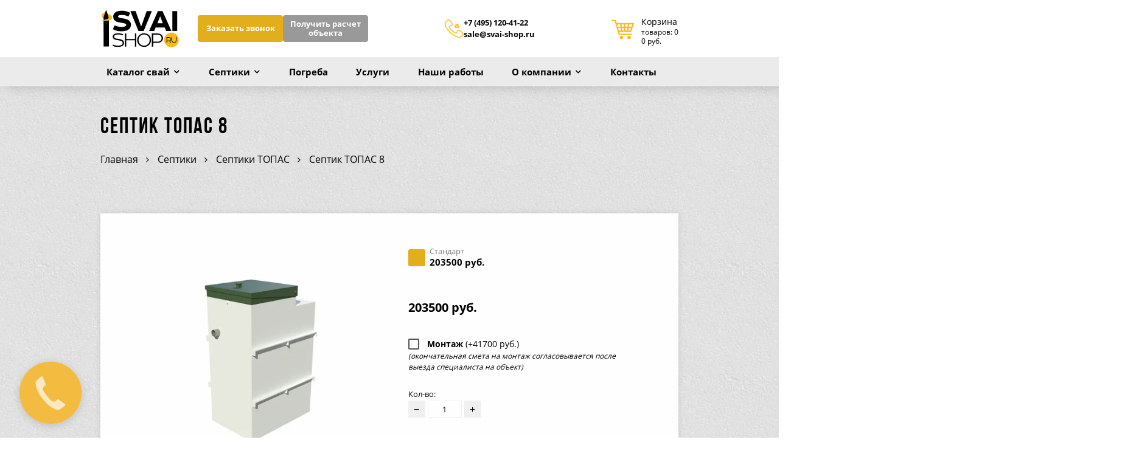

--- FILE ---
content_type: text/html; charset=utf-8
request_url: https://svai-shop.ru/product/uosv-topas-8
body_size: 14297
content:
<!DOCTYPE html>
<html lang="ru">
<head><meta data-config="{&quot;product_id&quot;:163777286}" name="page-config" content="" /><meta data-config="{&quot;money_with_currency_format&quot;:{&quot;delimiter&quot;:&quot;&quot;,&quot;separator&quot;:&quot;.&quot;,&quot;format&quot;:&quot;%n %u&quot;,&quot;unit&quot;:&quot;руб.&quot;,&quot;show_price_without_cents&quot;:1},&quot;currency_code&quot;:&quot;RUR&quot;,&quot;currency_iso_code&quot;:&quot;RUB&quot;,&quot;default_currency&quot;:{&quot;title&quot;:&quot;Российский рубль&quot;,&quot;code&quot;:&quot;RUR&quot;,&quot;rate&quot;:1.0,&quot;format_string&quot;:&quot;%n %u&quot;,&quot;unit&quot;:&quot;руб.&quot;,&quot;price_separator&quot;:&quot;&quot;,&quot;is_default&quot;:true,&quot;price_delimiter&quot;:&quot;&quot;,&quot;show_price_with_delimiter&quot;:false,&quot;show_price_without_cents&quot;:true},&quot;facebook&quot;:{&quot;pixelActive&quot;:false,&quot;currency_code&quot;:&quot;RUB&quot;,&quot;use_variants&quot;:false},&quot;vk&quot;:{&quot;pixel_active&quot;:null,&quot;price_list_id&quot;:null},&quot;new_ya_metrika&quot;:false,&quot;ecommerce_data_container&quot;:&quot;dataLayer&quot;,&quot;common_js_version&quot;:&quot;v2&quot;,&quot;vue_ui_version&quot;:null,&quot;feedback_captcha_enabled&quot;:null,&quot;account_id&quot;:663634,&quot;hide_items_out_of_stock&quot;:true,&quot;forbid_order_over_existing&quot;:true,&quot;minimum_items_price&quot;:null,&quot;enable_comparison&quot;:true,&quot;locale&quot;:&quot;ru&quot;,&quot;client_group&quot;:null,&quot;consent_to_personal_data&quot;:{&quot;active&quot;:false,&quot;obligatory&quot;:true,&quot;description&quot;:&quot;Настоящим подтверждаю, что я ознакомлен и согласен с условиями \u003ca href=&#39;/page/oferta&#39; target=&#39;blank&#39;\u003eоферты и политики конфиденциальности\u003c/a\u003e.&quot;},&quot;recaptcha_key&quot;:&quot;6LfXhUEmAAAAAOGNQm5_a2Ach-HWlFKD3Sq7vfFj&quot;,&quot;recaptcha_key_v3&quot;:&quot;6LcZi0EmAAAAAPNov8uGBKSHCvBArp9oO15qAhXa&quot;,&quot;yandex_captcha_key&quot;:&quot;ysc1_ec1ApqrRlTZTXotpTnO8PmXe2ISPHxsd9MO3y0rye822b9d2&quot;,&quot;checkout_float_order_content_block&quot;:false,&quot;available_products_characteristics_ids&quot;:null,&quot;sber_id_app_id&quot;:&quot;5b5a3c11-72e5-4871-8649-4cdbab3ba9a4&quot;,&quot;theme_generation&quot;:2,&quot;quick_checkout_captcha_enabled&quot;:false,&quot;max_order_lines_count&quot;:500,&quot;sber_bnpl_min_amount&quot;:1000,&quot;sber_bnpl_max_amount&quot;:150000,&quot;counter_settings&quot;:{&quot;data_layer_name&quot;:&quot;dataLayer&quot;,&quot;new_counters_setup&quot;:false,&quot;add_to_cart_event&quot;:true,&quot;remove_from_cart_event&quot;:true,&quot;add_to_wishlist_event&quot;:true},&quot;site_setting&quot;:{&quot;show_cart_button&quot;:true,&quot;show_service_button&quot;:false,&quot;show_marketplace_button&quot;:false,&quot;show_quick_checkout_button&quot;:false},&quot;warehouses&quot;:[],&quot;captcha_type&quot;:&quot;google&quot;,&quot;human_readable_urls&quot;:false}" name="shop-config" content="" /><meta name='js-evnvironment' content='production' /><meta name='default-locale' content='ru' /><meta name='insales-redefined-api-methods' content="[]" /><script src="/packs/js/shop_bundle-2b0004e7d539ecb78a46.js"></script><script type="text/javascript" src="https://static.insales-cdn.com/assets/common-js/common.v2.25.28.js"></script><script type="text/javascript" src="https://static.insales-cdn.com/assets/static-versioned/v3.72/static/libs/lodash/4.17.21/lodash.min.js"></script>
<!--InsalesCounter -->
<script type="text/javascript">
(function() {
  if (typeof window.__insalesCounterId !== 'undefined') {
    return;
  }

  try {
    Object.defineProperty(window, '__insalesCounterId', {
      value: 663634,
      writable: true,
      configurable: true
    });
  } catch (e) {
    console.error('InsalesCounter: Failed to define property, using fallback:', e);
    window.__insalesCounterId = 663634;
  }

  if (typeof window.__insalesCounterId === 'undefined') {
    console.error('InsalesCounter: Failed to set counter ID');
    return;
  }

  let script = document.createElement('script');
  script.async = true;
  script.src = '/javascripts/insales_counter.js?7';
  let firstScript = document.getElementsByTagName('script')[0];
  firstScript.parentNode.insertBefore(script, firstScript);
})();
</script>
<!-- /InsalesCounter -->
 
<meta charset="utf-8"> 
<meta http-equiv="X-UA-Compatible" content="IE=edge">
<title>Купить Септик ТОПАС 8 в Москве, цена за штуку с монтажом от производителя | ООО ЗСТ</title>
<meta name="description" content="Септик ТОПАС 8 по лучшей цене на сайте svai-shop.ru. У нас вы можете купить септики с доставкой и монтажом на следующий день! Детали по телефону в Москве: ☎️ +7 (495) 120-41-22!">
<meta name="robots" content="index,follow">
<meta name="google-site-verification" content="-fPRjYOWN5acDFg-smB05BgJWjFBF3V4xHvAmQa31WE" />
<link rel="icon" href="https://static.insales-cdn.com/assets/1/7268/4840548/1738934651/favicon.ico" type="image/x-icon"> 
<meta name="viewport" content="width=device-width, initial-scale=1, maximum-scale=1, user-scalable=0">
<link href="https://static.insales-cdn.com/assets/1/7268/4840548/1738934651/core2.css" type="text/css" rel="stylesheet" media="all">

<meta name="yandex-verification" content="7b3a600c77633748" />

  
<meta property = "og:image" content = "https://static.insales-cdn.com/images/products/1/714/268878538/thumb_topas-8.png" />
<meta property="og:image:secure_url" content="https://static.insales-cdn.com/images/products/1/714/268878538/thumb_topas-8.png"> 
<meta property="og:url" content="https://svai-shop.ru/product/uosv-topas-8">
 
  
  
<meta property="og:type" content="website">
<meta property="og:locale" content="ru_RU">
<meta property="og:title" content="Купить Септик ТОПАС 8 в Москве, цена за штуку с монтажом от производителя | ООО ЗСТ">


<meta name='product-id' content='163777286' />
</head>
<body class="inner-page product-page">
<!-- header -->
<header class="header">
  <div class="container c-wrap contacts wow fadeInDown">
    <div class="row align-fb-center">
      <div class="col col-auto col-md-7 col-lg-auto col-logo">
        <a href="/" class="logo"><img src="https://static.insales-cdn.com/assets/1/7268/4840548/1738934651/logo.svg" alt="Svai-SHOP.ru" width="150"></a>
      </div>
      <div class="col col-auto worktime-container">
        <div class="worktime-col">
          <img src="https://static.insales-cdn.com/files/1/6212/31766596/original/ico-time.png" alt="" width="32" height="32">
          <div>
            <div class="worktime">Время работы: Пн.-Пт. с 10:00 до 21:00</div>
            <div class="msg">Прием заказов на сайте: круглосуточно</div>
          </div>
        </div>
      </div>
      <!--
        <div class="col-6 col-sm-10 col-lg-6 address-col">
          <div class="g">
            <div class="i-location location"> <span>Наш адрес:</span>г.Москва, ул. Беговая, 18к1<br><span class="prcall">(прием по предварительному звонку)</span></div>
            <div class="i-mail mail"><a href="mailto:sale@svai-shop.ru">sale@svai-shop.ru</a></div>
          </div>
        </div>
      -->
      <div class="col col-auto col-header-btn">
        <div class="btn-call-wrap">
          <span class="btn btn--call" data-popup="zvonok">Заказать звонок</span>
          <span class="btn btn--gray btn--call" data-popup="calculator"
            >Получить расчет<br>
            объекта</span
          >
        </div>
      </div>
      <div class="col col-auto col-header-contacts">
        <div class="header-contacts">
          <img src="https://static.insales-cdn.com/files/1/6213/31766597/original/ico-phone.png" alt="" width="32" height="32">
          <div>
            
            <div class="phone"><a class="mgo-number" href="tel:+74951204122">+7 (495) 120-41-22</a></div>
            <div class="mail"><a href="mailto:sale@svai-shop.ru">sale@svai-shop.ru</a></div>
          </div>
        </div>
      </div>
      <div class="col col-auto col-search">
        <form action="/search" method="get" class="search-form">
          <input name="q" type="text" placeholder="поиск" class="input js-search-input">
          <button class="btn-search" type="submit">Поиск</button>
        </form>
      </div>
      <div class="col col-auto ml-auto cart-col">
        <div class="cart-wrap">
          <a href="/cart_items" class="cart i-cart">
            <span>
              Корзина
              <span class="top-cart-info">
                товаров: 0<br>
                0 руб.`
              </span>
            </span>
          </a>
        </div>
      </div>
    </div>
  </div>
  <div class="nav-wrap wow fadeInUp">
    <div class="container">
      <div class="row">
        <!--
          <div class="col-xl-5 calc-link-wrap wow fadeInLeft">
            <div class="calc-link" style="font-size:14px;max-width:220px"> <span data-popup="calculator">Получить расчет объекта</span> </div>
          </div>
        -->
        <div class="col col-xl-19">
          <div class="mobile-nav none i-menu js-menu-toggle">Меню</div>
          <div class="mobile-btn none">
            
              <a href="#callbackwidget" class="btn">Оставить заявку</a>
            
          </div>
          <nav itemscope="" itemtype="http://schema.org/SiteNavigationElement">
            <ul itemprop="about" itemscope="" itemtype="http://schema.org/ItemList">
              
                
                  <li class="dd" itemprop="itemListElement" itemscope="" itemtype="http://schema.org/ItemList">
                    <a
                      href="/collection/all"
                      class="link "
                      itemprop="url"
                    >Каталог свай</a>
                    <meta itemprop="name" content="Каталог свай"><span class="toggle"></span>
                    <ul>
                      
                        
                          
                            <li
                              
                                class="dd"
                              
                            >
                              <a
                                class=""
                                href="									/collection/vintovye-svai-so-svarnym-nakonechnikom"
                              >Винтовые сваи со сварным наконечником</a>
                              
                                <span class="toggle"></span>
                                <ul itemprop="itemListElement" itemscope="" itemtype="http://schema.org/ItemList">
                                  
                                    
                                      <li itemprop="itemListElement" itemscope="" itemtype="http://schema.org/ItemList">
                                        <a
                                          class=""
                                          href="/collection/svsn-57-mm"
                                          itemprop="url"
                                        >Винтовые сваи 57 мм</a
                                        ><meta itemprop="name" content="Винтовые сваи 57 мм">
                                      </li>
                                    
                                  
                                    
                                      <li itemprop="itemListElement" itemscope="" itemtype="http://schema.org/ItemList">
                                        <a
                                          class=""
                                          href="/collection/svsn-76-mm"
                                          itemprop="url"
                                        >Винтовые сваи 76 мм</a
                                        ><meta itemprop="name" content="Винтовые сваи 76 мм">
                                      </li>
                                    
                                  
                                    
                                      <li itemprop="itemListElement" itemscope="" itemtype="http://schema.org/ItemList">
                                        <a
                                          class=""
                                          href="/collection/svsn-89-mm"
                                          itemprop="url"
                                        >Винтовые сваи 89 мм</a
                                        ><meta itemprop="name" content="Винтовые сваи 89 мм">
                                      </li>
                                    
                                  
                                    
                                      <li itemprop="itemListElement" itemscope="" itemtype="http://schema.org/ItemList">
                                        <a
                                          class=""
                                          href="/collection/svsn-108-mm"
                                          itemprop="url"
                                        >Винтовые сваи 108 мм</a
                                        ><meta itemprop="name" content="Винтовые сваи 108 мм">
                                      </li>
                                    
                                  
                                    
                                      <li itemprop="itemListElement" itemscope="" itemtype="http://schema.org/ItemList">
                                        <a
                                          class=""
                                          href="/collection/svsn-133-mm"
                                          itemprop="url"
                                        >Винтовые сваи 133 мм</a
                                        ><meta itemprop="name" content="Винтовые сваи 133 мм">
                                      </li>
                                    
                                  
                                    
                                      <li itemprop="itemListElement" itemscope="" itemtype="http://schema.org/ItemList">
                                        <a
                                          class=""
                                          href="/collection/svsn-159-mm"
                                          itemprop="url"
                                        >Винтовые сваи 159 мм</a
                                        ><meta itemprop="name" content="Винтовые сваи 159 мм">
                                      </li>
                                    
                                  
                                    
                                      <li itemprop="itemListElement" itemscope="" itemtype="http://schema.org/ItemList">
                                        <a
                                          class=""
                                          href="/collection/svsn-219-mm"
                                          itemprop="url"
                                        >Винтовые сваи 219 мм</a
                                        ><meta itemprop="name" content="Винтовые сваи 219 мм">
                                      </li>
                                    
                                  
                                    
                                      <li itemprop="itemListElement" itemscope="" itemtype="http://schema.org/ItemList">
                                        <a
                                          class=""
                                          href="/collection/svsn-325-mm"
                                          itemprop="url"
                                        >Винтовые сваи 325 мм</a
                                        ><meta itemprop="name" content="Винтовые сваи 325 мм">
                                      </li>
                                    
                                  
                                </ul>
                              
                            </li>
                          
                        
                      
                        
                          
                            <li
                              
                                class="dd"
                              
                            >
                              <a
                                class=""
                                href="									/collection/svai-s-litym-nakonechnikom"
                              >Сваи с литым наконечником</a>
                              
                                <span class="toggle"></span>
                                <ul itemprop="itemListElement" itemscope="" itemtype="http://schema.org/ItemList">
                                  
                                    
                                      <li itemprop="itemListElement" itemscope="" itemtype="http://schema.org/ItemList">
                                        <a
                                          class=""
                                          href="/collection/svln-57-mm"
                                          itemprop="url"
                                        >Сваи с литым наконечником 57 мм</a
                                        ><meta itemprop="name" content="Сваи с литым наконечником 57 мм">
                                      </li>
                                    
                                  
                                    
                                      <li itemprop="itemListElement" itemscope="" itemtype="http://schema.org/ItemList">
                                        <a
                                          class=""
                                          href="/collection/svln-76-mm"
                                          itemprop="url"
                                        >Сваи с литым наконечником 76 мм</a
                                        ><meta itemprop="name" content="Сваи с литым наконечником 76 мм">
                                      </li>
                                    
                                  
                                    
                                      <li itemprop="itemListElement" itemscope="" itemtype="http://schema.org/ItemList">
                                        <a
                                          class=""
                                          href="/collection/svln-89-mm"
                                          itemprop="url"
                                        >Сваи с литым наконечником 89 мм</a
                                        ><meta itemprop="name" content="Сваи с литым наконечником 89 мм">
                                      </li>
                                    
                                  
                                    
                                      <li itemprop="itemListElement" itemscope="" itemtype="http://schema.org/ItemList">
                                        <a
                                          class=""
                                          href="/collection/svln-108-mm"
                                          itemprop="url"
                                        >Сваи с литым наконечником 108 мм</a
                                        ><meta itemprop="name" content="Сваи с литым наконечником 108 мм">
                                      </li>
                                    
                                  
                                    
                                      <li itemprop="itemListElement" itemscope="" itemtype="http://schema.org/ItemList">
                                        <a
                                          class=""
                                          href="/collection/svln-133-mm"
                                          itemprop="url"
                                        >Сваи с литым наконечником 133 мм</a
                                        ><meta itemprop="name" content="Сваи с литым наконечником 133 мм">
                                      </li>
                                    
                                  
                                </ul>
                              
                            </li>
                          
                        
                      
                        
                          
                            <li
                              
                                class="dd"
                              
                            >
                              <a
                                class=""
                                href="									/collection/svai-shurup"
                              >Сваи "шуруп"</a>
                              
                                <span class="toggle"></span>
                                <ul itemprop="itemListElement" itemscope="" itemtype="http://schema.org/ItemList">
                                  
                                    
                                      <li itemprop="itemListElement" itemscope="" itemtype="http://schema.org/ItemList">
                                        <a
                                          class=""
                                          href="/collection/svlnsh-57-mm"
                                          itemprop="url"
                                        >Сваи шуруп 57 мм</a
                                        ><meta itemprop="name" content="Сваи шуруп 57 мм">
                                      </li>
                                    
                                  
                                    
                                      <li itemprop="itemListElement" itemscope="" itemtype="http://schema.org/ItemList">
                                        <a
                                          class=""
                                          href="/collection/svlnsh-76-mm"
                                          itemprop="url"
                                        >Сваи шуруп 76 мм</a
                                        ><meta itemprop="name" content="Сваи шуруп 76 мм">
                                      </li>
                                    
                                  
                                    
                                      <li itemprop="itemListElement" itemscope="" itemtype="http://schema.org/ItemList">
                                        <a
                                          class=""
                                          href="/collection/svlnsh-89-mm"
                                          itemprop="url"
                                        >Сваи шуруп 89 мм</a
                                        ><meta itemprop="name" content="Сваи шуруп 89 мм">
                                      </li>
                                    
                                  
                                    
                                      <li itemprop="itemListElement" itemscope="" itemtype="http://schema.org/ItemList">
                                        <a
                                          class=""
                                          href="/collection/svlnsh-108-mm"
                                          itemprop="url"
                                        >Сваи шуруп 108 мм</a
                                        ><meta itemprop="name" content="Сваи шуруп 108 мм">
                                      </li>
                                    
                                  
                                </ul>
                              
                            </li>
                          
                        
                      
                        
                          
                            <li
                              
                                class="dd"
                              
                            >
                              <a
                                class=""
                                href="									/collection/udliniteli"
                              >Удлинители для свай</a>
                              
                                <span class="toggle"></span>
                                <ul itemprop="itemListElement" itemscope="" itemtype="http://schema.org/ItemList">
                                  
                                    
                                      <li itemprop="itemListElement" itemscope="" itemtype="http://schema.org/ItemList">
                                        <a
                                          class=""
                                          href="/collection/udliniteli-57-mm"
                                          itemprop="url"
                                        >Удлинители для свай 57 мм</a
                                        ><meta itemprop="name" content="Удлинители для свай 57 мм">
                                      </li>
                                    
                                  
                                    
                                      <li itemprop="itemListElement" itemscope="" itemtype="http://schema.org/ItemList">
                                        <a
                                          class=""
                                          href="/collection/udliniteli-76-mm"
                                          itemprop="url"
                                        >Удлинители для свай 76 мм</a
                                        ><meta itemprop="name" content="Удлинители для свай 76 мм">
                                      </li>
                                    
                                  
                                    
                                      <li itemprop="itemListElement" itemscope="" itemtype="http://schema.org/ItemList">
                                        <a
                                          class=""
                                          href="/collection/udliniteli-89-mm"
                                          itemprop="url"
                                        >Удлинители для свай 89 мм</a
                                        ><meta itemprop="name" content="Удлинители для свай 89 мм">
                                      </li>
                                    
                                  
                                    
                                      <li itemprop="itemListElement" itemscope="" itemtype="http://schema.org/ItemList">
                                        <a
                                          class=""
                                          href="/collection/udliniteli-108-mm"
                                          itemprop="url"
                                        >Удлинители для свай 108 мм</a
                                        ><meta itemprop="name" content="Удлинители для свай 108 мм">
                                      </li>
                                    
                                  
                                    
                                      <li itemprop="itemListElement" itemscope="" itemtype="http://schema.org/ItemList">
                                        <a
                                          class=""
                                          href="/collection/udliniteli-133-mm"
                                          itemprop="url"
                                        >Удлинители для свай 133 мм</a
                                        ><meta itemprop="name" content="Удлинители для свай 133 мм">
                                      </li>
                                    
                                  
                                </ul>
                              
                            </li>
                          
                        
                      
                        
                          
                            <li
                              
                            >
                              <a
                                class=""
                                href="									/collection/zhelezobetonnye-svai"
                              >Железобетонные сваи</a>
                              
                            </li>
                          
                        
                      
                        
                          
                            <li
                              
                                class="dd"
                              
                            >
                              <a
                                class=""
                                href="									/collection/ogolovki"
                              >Оголовки для свай</a>
                              
                                <span class="toggle"></span>
                                <ul itemprop="itemListElement" itemscope="" itemtype="http://schema.org/ItemList">
                                  
                                    
                                      <li itemprop="itemListElement" itemscope="" itemtype="http://schema.org/ItemList">
                                        <a
                                          class=""
                                          href="/collection/ogolovki-dlya-vintovyh-svay"
                                          itemprop="url"
                                        >Оголовки для винтовых свай</a
                                        ><meta itemprop="name" content="Оголовки для винтовых свай">
                                      </li>
                                    
                                  
                                    
                                      <li itemprop="itemListElement" itemscope="" itemtype="http://schema.org/ItemList">
                                        <a
                                          class=""
                                          href="/collection/ogolovki-dlya-zhb-svay"
                                          itemprop="url"
                                        >Оголовки для ж/б свай</a
                                        ><meta itemprop="name" content="Оголовки для ж/б свай">
                                      </li>
                                    
                                  
                                    
                                      <li itemprop="itemListElement" itemscope="" itemtype="http://schema.org/ItemList">
                                        <a
                                          class=""
                                          href="/collection/zaglushki-dlya-svay"
                                          itemprop="url"
                                        >Заглушки для свай</a
                                        ><meta itemprop="name" content="Заглушки для свай">
                                      </li>
                                    
                                  
                                </ul>
                              
                            </li>
                          
                        
                      
                        
                          
                            <li
                              
                                class="dd"
                              
                            >
                              <a
                                class=""
                                href="									/collection/obvyazka-svay"
                              >Обвязка свай</a>
                              
                                <span class="toggle"></span>
                                <ul itemprop="itemListElement" itemscope="" itemtype="http://schema.org/ItemList">
                                  
                                    
                                      <li itemprop="itemListElement" itemscope="" itemtype="http://schema.org/ItemList">
                                        <a
                                          class=""
                                          href="/collection/brus"
                                          itemprop="url"
                                        >Брус для обвязки свай</a
                                        ><meta itemprop="name" content="Брус для обвязки свай">
                                      </li>
                                    
                                  
                                    
                                      <li itemprop="itemListElement" itemscope="" itemtype="http://schema.org/ItemList">
                                        <a
                                          class=""
                                          href="/collection/shveller"
                                          itemprop="url"
                                        >Швеллер для обвязки свай</a
                                        ><meta itemprop="name" content="Швеллер для обвязки свай">
                                      </li>
                                    
                                  
                                    
                                      <li itemprop="itemListElement" itemscope="" itemtype="http://schema.org/ItemList">
                                        <a
                                          class=""
                                          href="/collection/dvutavrovaya-balka"
                                          itemprop="url"
                                        >Двутавровая балка для обвязки свай</a
                                        ><meta itemprop="name" content="Двутавровая балка для обвязки свай">
                                      </li>
                                    
                                  
                                    
                                      <li itemprop="itemListElement" itemscope="" itemtype="http://schema.org/ItemList">
                                        <a
                                          class=""
                                          href="/collection/profilnaya-truba"
                                          itemprop="url"
                                        >Профильная труба для обвязки свай</a
                                        ><meta itemprop="name" content="Профильная труба для обвязки свай">
                                      </li>
                                    
                                  
                                    
                                      <li itemprop="itemListElement" itemscope="" itemtype="http://schema.org/ItemList">
                                        <a
                                          class=""
                                          href="/collection/ugolok"
                                          itemprop="url"
                                        >Уголок для обвязки свай</a
                                        ><meta itemprop="name" content="Уголок для обвязки свай">
                                      </li>
                                    
                                  
                                </ul>
                              
                            </li>
                          
                        
                      
                        
                          
                            <li
                              
                                class="dd"
                              
                            >
                              <a
                                class=""
                                href="									/collection/komplektuyuschie"
                              >Комплектующие</a>
                              
                                <span class="toggle"></span>
                                <ul itemprop="itemListElement" itemscope="" itemtype="http://schema.org/ItemList">
                                  
                                    
                                      <li itemprop="itemListElement" itemscope="" itemtype="http://schema.org/ItemList">
                                        <a
                                          class=""
                                          href="/collection/lopasti"
                                          itemprop="url"
                                        >Лопасти для винтовых свай</a
                                        ><meta itemprop="name" content="Лопасти для винтовых свай">
                                      </li>
                                    
                                  
                                    
                                      <li itemprop="itemListElement" itemscope="" itemtype="http://schema.org/ItemList">
                                        <a
                                          class=""
                                          href="/collection/svarnye-nakonechniki"
                                          itemprop="url"
                                        >Сварные наконечники для свай</a
                                        ><meta itemprop="name" content="Сварные наконечники для свай">
                                      </li>
                                    
                                  
                                    
                                      <li itemprop="itemListElement" itemscope="" itemtype="http://schema.org/ItemList">
                                        <a
                                          class=""
                                          href="/collection/litye-nakonechniki"
                                          itemprop="url"
                                        >Литые наконечники для свай</a
                                        ><meta itemprop="name" content="Литые наконечники для свай">
                                      </li>
                                    
                                  
                                    
                                      <li itemprop="itemListElement" itemscope="" itemtype="http://schema.org/ItemList">
                                        <a
                                          class=""
                                          href="/collection/litye-nakonechniki-tip-shurup"
                                          itemprop="url"
                                        >Литые наконечники "тип шуруп"</a
                                        ><meta itemprop="name" content="Литые наконечники "тип шуруп"">
                                      </li>
                                    
                                  
                                    
                                      <li itemprop="itemListElement" itemscope="" itemtype="http://schema.org/ItemList">
                                        <a
                                          class=""
                                          href="/collection/plastiny"
                                          itemprop="url"
                                        >Пластины для свай</a
                                        ><meta itemprop="name" content="Пластины для свай">
                                      </li>
                                    
                                  
                                    
                                      <li itemprop="itemListElement" itemscope="" itemtype="http://schema.org/ItemList">
                                        <a
                                          class=""
                                          href="/collection/truby-usechennye-pod-konus"
                                          itemprop="url"
                                        >Трубы, усеченные "под конус" для свай</a
                                        ><meta itemprop="name" content="Трубы, усеченные "под конус" для свай">
                                      </li>
                                    
                                  
                                </ul>
                              
                            </li>
                          
                        
                      
                        
                          
                            <li
                              
                            >
                              <a
                                class=""
                                href="									/collection/oborudovanie-dlya-montazha-vintovyh-svay"
                              >Оборудование для монтажа винтовых свай</a>
                              
                            </li>
                          
                        
                      
                        
                          
                          
                        
                      
                        
                          
                          
                        
                      
                    </ul>
                  </li>

                
              
                
                  <li class="dd" itemprop="itemListElement" itemscope="" itemtype="http://schema.org/ItemList">
                    <a
                      href="/collection/septiki"
                      class="link "
                      itemprop="url"
                    >Септики</a>
                    <meta itemprop="name" content="Септики"><span class="toggle"></span>
                    <ul>
                      
                        
                          
                            
                          
                            
                          

                        
                      
                        
                          
                            
                          
                            
                          

                        
                      
                        
                          
                            
                          
                            
                          

                        
                      
                        
                          
                            
                          
                            
                          

                        
                      
                        
                          
                            
                          
                            
                          

                        
                      
                        
                          
                            
                          
                            
                          

                        
                      
                        
                          
                            
                          
                            
                          

                        
                      
                        
                          
                            
                          
                            
                          

                        
                      
                        
                          
                            
                          
                            
                          

                        
                      
                        
                          
                            
                          
                            
                              
                                <li>
                                  <a
                                    href="/collection/septiki-topas"
                                    
                                  >Септики ТОПАС</a>
                                </li>
                              
                                <li>
                                  <a
                                    href="/collection/septiki-alta-bio"
                                    
                                  >Септики Alta Bio</a>
                                </li>
                              
                                <li>
                                  <a
                                    href="/collection/septiki-malahit"
                                    
                                  >Септики Малахит</a>
                                </li>
                              
                                <li>
                                  <a
                                    href="/collection/septiki-ital"
                                    
                                  >Септики Итал</a>
                                </li>
                              
                                <li>
                                  <a
                                    href="/collection/septiki-evrolos"
                                    
                                  >Септики Евролос</a>
                                </li>
                              
                            
                          

                        
                      
                        
                          
                            
                          
                            
                          

                        
                      
                    </ul>
                  </li>

                
              
                
                  
                    
                      <li itemprop="itemListElement" itemscope="" itemtype="http://schema.org/ItemList">
                        <a
                          href="/collection/plastikovye-pogreba"
                          class="link "
                          itemprop="url"
                        >Погреба</a
                        ><meta itemprop="name" content="Погреба">
                      </li>
                    
                  
                
              
                
                  
                    
                      
                        
                          <li itemprop="itemListElement" itemscope="" itemtype="http://schema.org/ItemList">
                            <a
                              href="/blogs/uslugi"
                              class="link "
                              itemprop="url"
                            >Услуги</a
                            ><meta itemprop="name" content="Услуги">
                          </li>
                        
                      
                    
                  
                
              
                
                  
                    
                      
                        <li itemprop="itemListElement" itemscope="" itemtype="http://schema.org/ItemList">
                          <a
                            href="/page/our-work"
                            class="link "
                            itemprop="url"
                          >Наши работы</a
                          ><meta itemprop="name" content="Наши работы">
                        </li>
                      
                    
                  
                
              
                
                  
                    <li class="dd" itemprop="itemListElement" itemscope="" itemtype="http://schema.org/ItemList">
                      <a
                        href="/page/about-us"
                        class="link "
                        itemprop="url"
                      >О компании</a
                      ><meta itemprop="name" content="О компании"> <span class="toggle"></span>
                      <ul>
                        <li><a href="/page/our-work">Наши работы</a></li>
                        <li><a href="/page/otzyvy">Отзывы</a></li>
                        <li><a href="/page/garantii">Гарантии</a></li>
                        <li><a href="/page/dostavka-i-oplata">Оплата и доставка</a></li>
                        <li><a href="/page/voprosy-i-otvety">Вопросы и ответы</a></li>
                        <li><a href="/page/vakansii">Вакансии</a></li>
                        <li><a href="/page/partneram">Партнерам</a></li>
                        <li><a href="/blogs/news">Новости</a></li>
                        <li><a href="/blogs/stati">Статьи</a></li>
                      </ul>
                    </li>

                  
                
              
                
                  
                    
                      <li itemprop="itemListElement" itemscope="" itemtype="http://schema.org/ItemList">
                        <a
                          href="/page/contacts"
                          class="link "
                          itemprop="url"
                        >Контакты</a
                        ><meta itemprop="name" content="Контакты">
                      </li>
                    
                  
                
              
                
                  
                    
                      
                        
                          
                        
                      
                    
                  
                
              
              <li itemprop="itemListElement" itemscope="" itemtype="http://schema.org/ItemList">
                <a href="/cart_items" class="cart i-cart" itemprop="url"></a
                ><meta itemprop="name" content="">
              </li>
            </ul>
          </nav>
        </div>
      </div>
    </div>
  </div>
</header>
<!-- header end -->

 



<main class="layout wow fadeInDown" itemscope itemtype="http://schema.org/Product">

  <div class="ptitle content-wrap">
    <div class="container">
      <div class="t">
        <h1 itemprop="name">Септик ТОПАС 8</h1>
        <div class="breadcrumbs" itemscope="" itemtype="http://schema.org/BreadcrumbList">
<span itemscope="" itemprop="itemListElement" itemtype="http://schema.org/ListItem">
  <a href="/" itemprop="item"><span itemprop="name">Главная</span><meta itemprop="position" content="1">
</a></span>
  
   
   
  
  
  
  
    
    
   
    
    
      <span itemscope="" itemprop="itemListElement" itemtype="http://schema.org/ListItem"><a href="/collection/septiki" itemprop="item"><span itemprop="name">Септики</span></a></span>
    
   
    
    
      <span itemscope="" itemprop="itemListElement" itemtype="http://schema.org/ListItem"><a href="/collection/septiki-topas" itemprop="item"><span itemprop="name">Септики ТОПАС</span></a></span> <span>Септик ТОПАС 8</span>
    
   
  
    
   
</div>

  
  
  
  
  
  
      </div>
    </div>  	
  </div>

    <div class="content-wrap">
      <div class="container">
        <div class="row">
          <aside class="col-24 col-xl-5 sidebar wow fadeInLeft">
    		
            <div class="g catalog bs">
              <ul>
                
                <li><span data-scroll="tabs-links">Характеристики</span></li>
                <li><span data-scroll="bl-consultation">Консультация</span></li>
                  
                  <li class="sale"><a href="#callbackwidget">Заказать со скидкой</a></li>
                  
                
                
                
                 
                
              </ul>
            </div>
    
    
           <div class="g banner">
              <div class="img"><img src="https://static.insales-cdn.com/assets/1/7268/4840548/1738934651/calculator.svg" alt=""></div>
              <div class="t"><a href="#callbackwidget">Расчет стоимости</a></div>
            </div>
     
          </aside>

 
        <div class="col-24 col-xl-19 content"> 
            <div class="page-content bs p-body js-product-wrapper p-page-available wow fadeInRight" >
              <div class="row item" data-default-price="203500.0">
                <div class="col-24 col-md-10 col-lg-13"><a href="https://static.insales-cdn.com/images/products/1/714/268878538/topas-8.png" data-fancybox="gallery" class="gallery-preview" itemprop="image">
                  <picture><source srcset="https://static.insales-cdn.com/r/qGc8CnD4ffY/rs:fit:516:516:1/plain/images/products/1/714/268878538/topas-8.png@webp" type="image/webp" /><img src="https://static.insales-cdn.com/r/hyAUts9Y6Bk/rs:fit:516:516:1/plain/images/products/1/714/268878538/topas-8.png@png" class="" data-index="1" alt="Септик ТОПАС 8" /></picture>
                  </a></div>
                <div class="col-24 col-md-14 col-lg-11">
                   <form action="/cart_items" method="post" data-product-id="163777286">
                     <input type="hidden" name="comment" value=""> 
      
                     
                      
                          <div class="variants">
                            
                                   
                              <label class="variant input-radio">
                                <input class="trg" type="checkbox" checked  name="variant_ids[281326217]" value="1" data-price="203500.0" data-old-price="">
                                <span class="check"></span>
                                <div class="t">Стандарт</div>
                                <div class="price">203500 руб.</div>
                              </label>
                                    
                            
                  </div>
                       
<div itemprop="offers" itemscope itemtype="http://schema.org/Offer">
    <meta itemprop="price" content="203500.0">
    <meta itemprop="priceCurrency" content="RUB">
    <meta itemprop="url" content="https://svai-shop.ru/product/uosv-topas-8">
</div>        
                  <div class="price-wrap">
                    <span class="price js-calc-price">203500 руб.</span>
                     <span class="product__price-old none"></span>
                     </div>
                    
                     <div class="row">
                       <div class="col-xl-12">
                  <div class="specs-list">
                    
                    	
                    	
                    
                    <div class="input-checkbox">
                      
                      
                      
                      <input type="checkbox" name="variant_ids[281317917]" data-add-quantity='12' value="0" class="trg" id="check-163777286-144298523-1" data-price="41700.0" data-old-price="">
                      <label for="check-163777286-144298523-1" class="ns">Монтаж <span>(+41700 руб.)</span></label>
                    </div>
                    
                     
                     <span class="montag-comment">(окончательная смета на монтаж согласовывается после выезда специалиста на объект)</span>
                    
                  </div>
                     </div>
                        <div class="col-xl-12 qty-col">
                          <label>Кол-во:</label>

                         
                          <div class="js-input-qty qty" > 
                            <div data-qwt-min="1"  class="js-minus">&minus;</div>
                            <div class="js-plus">&plus;</div>
                            <input type="text" readonly name="quantity" data-allow="num" maxlength="3" autocomplete="off" value="1">
                            
                          </div>
                       </div>
                     
                  <div class="col-24 buy-wrap js-product-hide">
                    <div type="submit" class="btn buy md" data-item-add  onclick="yaCounter54095968.reachGoal('kupit_katalog')">Купить</div>
                    <div class="avl alert-warning none js-product-avlMsg"></div>
                  </div>
                     </div>
                  </form>
                </div>
              </div>
            </div> 

          </div>
        </div>
        
      </div>
  </div>
  <div class="bl bl-product-details wow fadeInDown">
      <div class="container">
        <div class="tabs-group">
          <ul class="tabs-links cf">
            <li data-tab="delivery">Описание</li>
           
            
            
            
            <li data-tab="dostavka">Доставка</li>
            
            
            
            
            
            
            
            
            
            
            <li data-tab="foto-rabot">Фото работ</li>
            
            
                        
            
            <li data-tab="montag">Стандартный монтаж</li>
            <li data-tab="why-we">Почему мы?</li>
            
          </ul>
          <div class="tabs-content">
            <div class="tab tab-delivery editor" itemprop="description"><p>Тип отвода очищенной воды - самотечный</p> <p>Количество компрессоров - 2</p> <p>Количество условных пользователей - 8</p> <p>Суточная переработка - 1,5 куб.м./сутки</p> <p>Макс. единовременный сброс - 440 л.</p> <p>Потребляемая мощность - 1-1,5 кВт/сутки</p> <p>Расход электроэнергии - 60 Вт.</p> <p>Вес - 350 кг</p> <p>Габаритные размеры (Д х Ш х В) - 1,63 х 1,17 х 2,5 м</p> <h2>Монтажная схема</h2> <p><img src='https://static.insales-cdn.com/files/1/7413/10788085/original/shema-topas-8.jpg' width="100%" /></p></div>
            
            
            
            <div class="tab tab-dostavka editor">
              
<ul>
<li style="font-weight: 400;"><span style="font-weight: 400;">Самовывоз со склада в д.Кострово, Истринский район</span></li>
<li style="font-weight: 400;"><span style="font-weight: 400;">Доставка до 100 км от МКАД - бесплатно</span></li>
<li style="font-weight: 400;"><span style="font-weight: 400;">Доставка от 101 км от МКАД - 1 500 руб. + 40 руб./км.</span></li>
</ul>

              	
               
              
             
              
            </div>
            
            
            
            <div class="tab tab-garantii editor">
              
              		<p><span style="font-weight: 400;">Гарантия на целостность конструкции - 5 лет.</span></p>
<p><span style="font-weight: 400;">Срок службы винтовых свай нашего производства - более 100 лет!</span></p>
<p><span style="font-weight: 400;">Выезд на объект и проведение осмотра в случае обращения по гарантии - 3 рабочих дня.</span></p>
                
               
              
             
              
            </div>
            
            
            
            <div class="tab tab-foto-rabot editor">
              
              	
              		<div class="ourwork"><a href="https://static-eu.insales.ru/files/1/4730/10842746/original/foto-septik-1.jpg"> <img src="https://static-eu.insales.ru/files/1/4730/10842746/original/foto-septik-1.jpg" alt="" /> </a> <a href="https://static-eu.insales.ru/files/1/4737/10842753/original/foto-septik-2.jpg"> <img src="https://static-eu.insales.ru/files/1/4737/10842753/original/foto-septik-2.jpg" alt="" /> </a> <a href="https://static-ru.insales.ru/files/1/4738/10842754/original/foto-septik-3.jpg"> <img src="https://static-ru.insales.ru/files/1/4738/10842754/original/foto-septik-3.jpg" alt="" /> </a></div>
              
                            
               
              
             
              
            </div>
            
            
            
            <div class="tab tab-montag editor">
             <p>Монтажные работы проводятся сертифицированными мастерами, что гарантирует высокую эффективность функционирования оборудования и его долговечность. Мы предоставляем гарантии на качество работ сроком на 12 месяцев.</p>
<p>Точная стоимость монтажных работ рассчитывается после выезда специалиста на объект. В некоторых случаях мы можем составить смету удаленно, для этого необходимо предоставить следующую информацию:</p>
<ul>
<li style="font-weight: 400;">точное место установки септика;</li>
<li style="font-weight: 400;">расстояние до точки сброса;</li>
<li style="font-weight: 400;">геологические особенности участка;</li>
<li style="font-weight: 400;">предполагаемые дополнительные работы.</li>
</ul>
<p><b>В стоимость услуг по стандартному монтажу входит:</b></p>
<ul>
<li style="font-weight: 400;">Выезд бригады в пределах Москвы и МО до 100 км от МКАД.</li>
<li style="font-weight: 400;">Разгрузка автотранспорта и перемещение системы к месту установки в радиусе 10 метров.</li>
<li style="font-weight: 400;">Подготовка котлована и сопутствующие земляные работы.</li>
<li style="font-weight: 400;">Подготовка песчаной подушки.</li>
<li style="font-weight: 400;">Установка компрессоров и насосов.</li>
<li style="font-weight: 400;">Подключение электрооборудования.</li>
<li style="font-weight: 400;">Заполнение системы водой.</li>
<li style="font-weight: 400;">Запуск и наладочные работы.</li>
</ul>
<p><b>Заранее необходимо обеспечить:</b></p>
<ol>
<li style="font-weight: 400;">Свободный доступ к котловану как минимум с двух сторон.</li>
<li style="font-weight: 400;">Место для сброса земли выкопанной из котлована и траншеи.</li>
<li style="font-weight: 400;">Наличие песка и воды для системы.</li>
</ol>
            </div>
            <div class="tab tab-why-we editor">
              <ul>
<li style="font-weight: 400;">Гарантии и поддержка: мы предоставляем все необходимые документы, сметы и даем гарантию на все наши услуги.</li>
<li style="font-weight: 400;">Экспертность на всех этапах.</li>
<li style="font-weight: 400;">Монтаж септиков «под ключ».</li>
<li style="font-weight: 400;">Широкий ассортимент брендов.</li>
<li style="font-weight: 400;">Собственные профессиональные бригады, оснащенные всем необходимым.</li>
</ul>
            </div>
            
          </div>
        </div>
      </div>
    </div>

  
  <div class="bl dark bl-sendform bl-consultation">
  <div class="container">
    <div class="row no-gutters">
      <div class="col-md-7 col-lg-5 first-col">
        <div class="user-info">
          <div class="img"><img src="https://static.insales-cdn.com/assets/1/7268/4840548/1738934651/specialist.jpg" alt=""></div>
          <div class="t"><span>Дмитрий Петров</span>Ведущий специалист</div>
        </div>
      </div>
      <div class="col col-top form-col">
        <div class="bl-t wow fadeInLeft">Консультация специалиста</div>
        <div class="form form-consultation wow fadeInLeft">
          <div class="inputs">
            <input type="text" class="input input-phone brdr" placeholder="Телефон">
            <input type="text" class="input input-email brdr" placeholder="E-mail">
          </div>
          <div class="inputs">
            <div class="input-checkbox">
              <input type="checkbox" class="input-check" id="check-send">
              <label for="check-send" class="ns">Согласен с политикой конфиденциальности</label>
            </div>
          </div>
          <input type="button" class="btn xl" value="Отправить">
          <div class="msg-success none"><div class="msg">Сообщение успешно отправлено. Спасибо.</div></div>
        </div>
      </div>
    </div>
  </div>
</div>

  <!--bl main question-->
  <div class="bl dark bl-question a-center s-question">
    <div class="container">
      <div class="bl-t wow fadeInDown">остались вопросы?</div>
      <p>Задавайте их сейчас по телефону или<br>
        через
        форму обратной связи</p>
      <div class="btn md  wow fadeInUp" data-popup="feedback" style="margin-bottom:10px">Написать нам</div>
        <a class="btn md" href="tel:+74951204122">Позвонить специалисту</a>
    </div>
  </div>
  <!--bl main question END--> 

 
</main> 

<!--footer-->
<footer class="footer">
  <div class="container wow fadeInUp">
    <div class="row">
      <div class="col-24 col-lg-8 col-xl-10 social-col wow fadeInLeft">

        <div class="footlink">
          <a href="/page/agreement">Пользовательское соглашение</a><br>
          <a href="/page/oferta">Политика конфиденциальности</a>
          </div>
        <div class="copy">© 2022. ООО "Завод Свайных Технологий"</div>
        <p>Обратите внимание! В соответствии со ст. 437 ГК РФ текущий сайт не является публичной офертой и создан исключительно в информационных целях. Итоговую стоимость уточняйте у менеджера.</p>
        <p><a href="https://advcont.ru/" title="Продвижение сайта" target="_blank">Продвижение и реклама сайта - advcont.ru</a></p>
      </div>
      
      <nav class="col-24 col-lg-8 col-xl-9 links-col">
        <div class="t">Информация</div>
        <div itemscope itemtype="http://schema.org/Organization">
        <a class="f-tel-mobile mgo-number" href="tel:+74951204122" itemprop="telephone">+7 (495) 120-41-22</a>
        </div>
        <ul>
          
           	  <li><a href="/collection/all">Каталог свай</a></li>
          
           	  <li><a href="/collection/septiki">Септики</a></li>
          
           	  <li><a href="/collection/plastikovye-pogreba">Погреба</a></li>
          
           	  <li><a href="/blogs/uslugi">Услуги</a></li>
          
           	  <li><a href="/page/our-work">Наши работы</a></li>
          
           	  <li><a href="/page/about-us">О компании</a></li>
          
           	  <li><a href="/page/contacts">Контакты</a></li>
          
           	  <li><a href="/page/sitemap">Карта сайта</a></li>
          
        </ul>
      </nav>
      
      <div class="col-24 col-lg-8 col-xl contacts contacts-bottom wow fadeInRight">
        <div class="g">
          <div class="t">Контакты</div>
          <div class="i-phone phone"> <a class="mgo-number" href="tel:8 (495) 120-4122" style="color: #fff;">8 (495) 120-4122</a>
            <span class="btn btn--call" data-popup="zvonok">Заказать звонок</span>
            <div class="email"><a href="mailto:sale@svai-shop.ru">sale@svai-shop.ru</a></div>
          </div>
        </div>
        <div class="g">
          <div class="t">Адрес</div>
          <div itemscope itemtype="http://schema.org/Organization">
          <div class="i-location location" itemprop="streetAddress">Офис в Москве:<br> <span itemprop="addressLocality">г. Москва</span>, <span itemprop="streetAddress">ул. Беговая, 18к1</span> <br></div>
          </div>
        </div>
        <div class="g">
          <img src="https://static.insales-cdn.com/assets/1/7268/4840548/1738934651/icons-payment.png" alt="">
        </div>
      </div>
    </div>
  </div>
</footer>
<!--footer END-->
  
<div class="layer js-clear-handlers"></div> 
<div class="popup sm popup-cart">
    <div class="c">
      <div class="t">Товар добавлен в корзину</div>
      <div class="buttons"><a class="btn md" href="/cart_items/">Перейти в корзину</a><span class="false js-close">продолжить покупки</span></div>
    </div>
    <div class="l js-close"></div>
  </div>



<div class="popup lg popup-calculator">
    <div class="c">
        <div class="t">Оформить заявку на расчет стоимости объекта</div>
       <span class="close js-close">&times;</span>
      <!--bl calculator-->
    <div class="form calculator-form">
    
  
          <div class="subtitle">Введите параметры</div>
  
       <div class="tr tr-check">
          <input type="text" class="input input-user" placeholder="Ваш номер телефона или Email">
        </div>   
  
      <div class="row tr inputs"> 
        <div class="col col-24 col-lg-12">
          <input type="text" class="input input-square" placeholder="Площадь фундамента, м2">
        </div>
        <div class="col col-24 col-lg-12">
          <input type="text" class="input input-type" placeholder="Вид фундамента">
        </div>
      </div>
    
      <div class="tr"><textarea class="input input-txt" placeholder="Комментарий"></textarea></div>
    
     <div class="tr">
                    <div id="captcha_challenge" class="input-captcha">
                        <script src='https://www.google.com/recaptcha/api.js?hl=ru' async defer></script><div class='g-recaptcha' data-sitekey='6LfXhUEmAAAAAOGNQm5_a2Ach-HWlFKD3Sq7vfFj' data-callback='onReCaptchaSuccess'></div>
                    </div>
                </div>
   <div class="tr">
          <div class="input-checkbox">
            <input type="checkbox" class="input-check" id="check-calculator">
            <label for="check-calculator" class="ns">Согласен с <a href="https://svai-shop.ru/page/oferta">политикой конфиденциальности</a></label>
          </div>
      </div>
      <div class="btns-row">
          <input type="submit" class="btn" value="Отправить данные" onclick="yaCounter54095968.reachGoal('otpravkazayavki'); return true;">
  
        <div class="msg-success none"><div class="msg">Сообщение успешно отправлено. Спасибо, мы ответим вам в ближайшее время!</div></div>
      </div>
    </div>

<!--bl calculator END--> 
    </div>
    <div class="l js-close"></div>
  </div>

<div class="popup lg popup-calculator2">
    <div class="c">
        <div class="t">Оформить заявку на расчет стоимости объекта</div>
       <span class="close js-close">&times;</span>
      <!--bl calculator-->
    <div class="form calculator-form2">
    
  
          <div class="subtitle">Введите параметры</div>
  
       <div class="tr tr-check">
          <input type="text" class="input input-phone" placeholder="Ваш номер телефона">
        </div>   
  
      <div class="row tr inputs"> 
        <div class="col col-24 col-lg-12">
          <input type="text" class="input input-square" placeholder="Площадь фундамента, м2">
        </div>
        <div class="col col-24 col-lg-12">
          <input type="text" class="input input-type" placeholder="Вид фундамента">
        </div>
      </div>
    
      <div class="tr"><textarea class="input input-txt" placeholder="Комментарий"></textarea></div>
    
     <div class="tr">
                    <div id="captcha_challenge" class="input-captcha">
                        <script src='https://www.google.com/recaptcha/api.js?hl=ru' async defer></script><div class='g-recaptcha' data-sitekey='6LfXhUEmAAAAAOGNQm5_a2Ach-HWlFKD3Sq7vfFj' data-callback='onReCaptchaSuccess'></div>
                    </div>
                </div>
   <div class="tr">
          <div class="input-checkbox">
            <input type="checkbox" class="input-check" id="check-calculator">
            <label for="check-calculator" class="ns">Согласен с <a href="https://svai-shop.ru/page/oferta">политикой конфиденциальности</a></label>
          </div>
      </div>
      <div class="btns-row">
          <input type="submit" class="btn" value="Отправить данные" onclick="yaCounter54095968.reachGoal('otpravkazayavki'); return true;">
  
        <div class="msg-success none"><div class="msg">Сообщение успешно отправлено. Спасибо, мы ответим вам в ближайшее время!</div></div>
      </div>
    </div>

<!--bl calculator END--> 
    </div>
    <div class="l js-close"></div>
  </div>

<div class="popup lg popup-zvonok">
    <div class="c">
        <div class="t">Заказать обратный звонок</div>
       <span class="close js-close">&times;</span>
      <!--bl calculator-->
    <div class="form form-sendform3">
 <div class="tr" style="margin-bottom: 10px;">
   <input type="text" class="input input-name brdr" placeholder="Имя"      style="background: #f1f1f1;">
   <input type="text" class="input input-phone brdr" placeholder="Телефон *" style="background: #f1f1f1;">
              
        </div>    
     <div class="tr" style="margin-bottom: 10px;">
                    <div id="captcha_challenge" class="input-captcha">
                        <script src='https://www.google.com/recaptcha/api.js?hl=ru' async defer></script><div class='g-recaptcha' data-sitekey='6LfXhUEmAAAAAOGNQm5_a2Ach-HWlFKD3Sq7vfFj' data-callback='onReCaptchaSuccess'></div>
                    </div>
                </div>
   <div class="tr" style="margin-bottom: 10px;">
          <div class="input-checkbox">
            <input type="checkbox" class="input-check" id="check-feedback">
            <label for="check-feedback" class="ns">Согласен с политикой конфиденциальности</label>
          </div>
      </div>
      <div class="btns-row">
          <input type="submit" class="btn" value="Заказать звонок">
  
        <div class="msg-success none"><div class="msg">Спасибо, данные отправлены! Наш менеджер свяжется с вами в ближайшее время.</div></div>
      </div>
    </div>

<!--bl calculator END--> 
    </div>
    <div class="l js-close"></div>
  </div>

<div class="popup lg popup-feedback">
    <div class="c">
 
       <span class="close js-close">&times;</span>
      <!--bl calculator-->
    <div class="form form-sendform2">
    
  
      <div class="subtitle" style="margin-bottom: 10px;">Ваш вопрос:</div>
  
         
  <div class="tr">
     </div>  
      <div class="tr" style="margin-bottom: 10px;"><textarea class="input input-txt" placeholder="Вопрос *"></textarea></div>
 <div class="tr" style="margin-bottom: 10px;">
          <input type="text" class="input input-phone brdr" placeholder="Телефон *" style="background: #f1f1f1;">
              <input type="text" class="input input-email brdr" placeholder="E-mail"      style="background: #f1f1f1;">
        </div>    
     <div class="tr" style="margin-bottom: 10px;">
                    <div id="captcha_challenge" class="input-captcha">
                        <script src='https://www.google.com/recaptcha/api.js?hl=ru' async defer></script><div class='g-recaptcha' data-sitekey='6LfXhUEmAAAAAOGNQm5_a2Ach-HWlFKD3Sq7vfFj' data-callback='onReCaptchaSuccess'></div>
                    </div>
                </div>
   <div class="tr" style="margin-bottom: 10px;">
          <div class="input-checkbox">
            <input type="checkbox" class="input-check" name="check-feedback" id="check-feedback0">
            <label for="check-feedback0" class="ns">Согласен с политикой конфиденциальности</label>
          </div>
      </div>
      <div class="btns-row">
          <input type="submit" class="btn" value="Отправить">
  
        <div class="msg-success none"><div class="msg">Сообщение успешно отправлено. Спасибо, мы ответим вам в ближайшее время!</div></div>
      </div>
    </div>

<!--bl calculator END--> 
    </div>
        <div class="l js-close"></div>
  </div>

  <script>
  Site.template = 'product';
  Site.language = {locale:'ru',not_default:false};
  Site.account = {logged:false,url:'https://svai-shop.ru', id:'663634',hide_items:'true',compare:true};
</script>
<script src="https://static.insales-cdn.com/assets/1/7268/4840548/1738934651/plugins.js"></script> 
<script src="https://static.insales-cdn.com/assets/1/7268/4840548/1738934651/jquery.waterwheelCarousel.min.js"></script>
<script src="https://static.insales-cdn.com/assets/1/7268/4840548/1738934651/core.js"></script> 
<link href="https://static.insales-cdn.com/assets/1/7268/4840548/1738934651/animation.css" type="text/css" rel="stylesheet" media="all">
<script src="https://static.insales-cdn.com/assets/1/7268/4840548/1738934651/animation.js"></script>
<script>
  wow = new WOW({animateClass: 'animated'});
  wow.init();
</script>
 
  
<meta name="msvalidate.01" content="B0A85C797E192D852388B769FE179174" />
<!-- Google Tag Manager -->
<script>(function(w,d,s,l,i){w[l]=w[l]||[];w[l].push({'gtm.start':
new Date().getTime(),event:'gtm.js'});var f=d.getElementsByTagName(s)[0],
j=d.createElement(s),dl=l!='dataLayer'?'&l='+l:'';j.async=true;j.src=
'https://www.googletagmanager.com/gtm.js?id='+i+dl;f.parentNode.insertBefore(j,f);
})(window,document,'script','dataLayer','GTM-N722L2W');</script>
<!-- End Google Tag Manager -->
<!-- Google Tag Manager (noscript) -->
<noscript><iframe src="https://www.googletagmanager.com/ns.html?id=GTM-N722L2W"
height="0" width="0" style="display:none;visibility:hidden"></iframe></noscript>
<!-- End Google Tag Manager (noscript) -->

<script>
    setInterval(function() 
    {
        var attr_onclick = $('body').find('[type="submit"], [type="button"], button');
        attr_onclick.each(function( index ) 
        {
            var btn_attr = $( this ).attr('onclick');
            if ( !/send_envy/.test(btn_attr) )
            {
                var attr_onclick_btn = $( this ).attr('onclick');
                if ( attr_onclick_btn )
                    $( this ).attr('onclick', `send_envy(this); ${attr_onclick_btn}`);
                else
                    $( this ).attr('onclick', 'send_envy(this);');
            }
        });
    }, 100);
    function getCookie(name) 
    {
        var matches = document.cookie.match(new RegExp(
            "(?:^|; )" + name.replace(/([\.$?*|{}\(\)\[\]\\\/\+^])/g, '\\$1') + "=([^;]*)"
        ));
        return matches ? decodeURIComponent(matches[1]) : undefined;
    }
    var url_link = new URL( document.location.href ),
    source = url_link.searchParams.get('utm_source'),
    medium = url_link.searchParams.get('utm_medium'),
    campaign = url_link.searchParams.get('utm_campaign'),
    content = url_link.searchParams.get('utm_content'),
    term = url_link.searchParams.get('utm_term');
    if ( source )
        document.cookie = `utm_source=${source}; path=/`;
    if ( medium )
        document.cookie = `utm_medium=${medium}; path=/`;
    if ( campaign )
        document.cookie = `utm_campaign=${campaign}; path=/`;
    if ( content )
        document.cookie = `utm_content=${content}; path=/`;
    if ( term )
        document.cookie = `utm_term=${term}; path=/`;
    function send_envy(element) {
        var $form = $(element).closest('form, .popup'),
        id_form = $form.attr('id'),
        name_form = $form.attr('name'),
        class_form = $form.attr('class'),
        url_href = `${document.location.origin}${document.location.pathname}`,
        name = $form.find('.input-name').val(),
        phone = $form.find('[name="client[phone]"], .input-phone, [type="tel"]').val(),
        email = $form.find('[name="client[email]"]').val(),
        comment = $form.find('.input-txt').val(),
        utm_source = getCookie('utm_source'),
        utm_medium = getCookie('utm_medium'),
        utm_campaign = getCookie('utm_campaign'),
        utm_content = getCookie('utm_content'),
        utm_term = getCookie('utm_term'),
        yandex_metrika_id = getCookie('_ym_uid'),
        visit = '';

        var items = $($form).find('.bl-cart-items .products-list .item'),
        goods = '';
        for ( var i = 0; i < items.length; i++ ) 
        {
            var product = items.eq(i).find('.name-col a').text(),
            variant = items.eq(i).find('.variant-col').text(),
            quantity = items.eq(i).find('.qty.num').val(),
            price = items.eq(i).find('.js-item-totalPrice').text();

            goods += `${product} x ${variant} x ${quantity} шт x ${price}\n`;
        }
        var delivery = $($form).find('[name="order[delivery_variant_id]"]:checked').attr('data-title'),
        payment = $($form).find('[name="order[payment_gateway_id]"]:checked').attr('data-title'),
        total = $($form).find('.cart-total .js-cart-totalPrice').text(),
        address = $($form).find('[name="shipping_address[address]"]').val();

        var email_or_phone = $($form).find('.input-user').val(),
        square = $($form).find('.input-square').val(),
        type = $($form).find('.input-type').val();
        if ( window.WBK ) 
            visit = WBK.settings.visitId;
        var data = {
            name:name,
            phone:phone,
            email:email,
            email_or_phone:email_or_phone,
            id_form:id_form,
            name_form:name_form,
            class_form:class_form,
            url_href:url_href,
            goods:goods,
            delivery:delivery,
            payment:payment,
            total:total,
            address:address,
            square:square,
            type:type,
            utm_source:utm_source,
            utm_medium:utm_medium,
            utm_campaign:utm_campaign,
            utm_content:utm_content,
            utm_term:utm_term,
            yandex_metrika_id:yandex_metrika_id,
            visit:visit
        };
        function send(data) 
        {
            $.ajax({
                type: 'POST',
                url: `//sam.myenvy.ru/integrations/php3/admsvs/`,
                data: data,
                dataType: 'JSON',
                async: false,
                cache: false
            }).done(function(req)
            {
                console.log(req);
            }).fail(function(e)
            {
                setTimeout(() => send(data), 500);
            });
        }
        if ( phone || email || email_or_phone )
            send(data);
    };
</script></body>
</html>

--- FILE ---
content_type: text/html; charset=utf-8
request_url: https://www.google.com/recaptcha/api2/anchor?ar=1&k=6LfXhUEmAAAAAOGNQm5_a2Ach-HWlFKD3Sq7vfFj&co=aHR0cHM6Ly9zdmFpLXNob3AucnU6NDQz&hl=ru&v=N67nZn4AqZkNcbeMu4prBgzg&size=normal&anchor-ms=20000&execute-ms=30000&cb=27zenp6rdzsd
body_size: 49678
content:
<!DOCTYPE HTML><html dir="ltr" lang="ru"><head><meta http-equiv="Content-Type" content="text/html; charset=UTF-8">
<meta http-equiv="X-UA-Compatible" content="IE=edge">
<title>reCAPTCHA</title>
<style type="text/css">
/* cyrillic-ext */
@font-face {
  font-family: 'Roboto';
  font-style: normal;
  font-weight: 400;
  font-stretch: 100%;
  src: url(//fonts.gstatic.com/s/roboto/v48/KFO7CnqEu92Fr1ME7kSn66aGLdTylUAMa3GUBHMdazTgWw.woff2) format('woff2');
  unicode-range: U+0460-052F, U+1C80-1C8A, U+20B4, U+2DE0-2DFF, U+A640-A69F, U+FE2E-FE2F;
}
/* cyrillic */
@font-face {
  font-family: 'Roboto';
  font-style: normal;
  font-weight: 400;
  font-stretch: 100%;
  src: url(//fonts.gstatic.com/s/roboto/v48/KFO7CnqEu92Fr1ME7kSn66aGLdTylUAMa3iUBHMdazTgWw.woff2) format('woff2');
  unicode-range: U+0301, U+0400-045F, U+0490-0491, U+04B0-04B1, U+2116;
}
/* greek-ext */
@font-face {
  font-family: 'Roboto';
  font-style: normal;
  font-weight: 400;
  font-stretch: 100%;
  src: url(//fonts.gstatic.com/s/roboto/v48/KFO7CnqEu92Fr1ME7kSn66aGLdTylUAMa3CUBHMdazTgWw.woff2) format('woff2');
  unicode-range: U+1F00-1FFF;
}
/* greek */
@font-face {
  font-family: 'Roboto';
  font-style: normal;
  font-weight: 400;
  font-stretch: 100%;
  src: url(//fonts.gstatic.com/s/roboto/v48/KFO7CnqEu92Fr1ME7kSn66aGLdTylUAMa3-UBHMdazTgWw.woff2) format('woff2');
  unicode-range: U+0370-0377, U+037A-037F, U+0384-038A, U+038C, U+038E-03A1, U+03A3-03FF;
}
/* math */
@font-face {
  font-family: 'Roboto';
  font-style: normal;
  font-weight: 400;
  font-stretch: 100%;
  src: url(//fonts.gstatic.com/s/roboto/v48/KFO7CnqEu92Fr1ME7kSn66aGLdTylUAMawCUBHMdazTgWw.woff2) format('woff2');
  unicode-range: U+0302-0303, U+0305, U+0307-0308, U+0310, U+0312, U+0315, U+031A, U+0326-0327, U+032C, U+032F-0330, U+0332-0333, U+0338, U+033A, U+0346, U+034D, U+0391-03A1, U+03A3-03A9, U+03B1-03C9, U+03D1, U+03D5-03D6, U+03F0-03F1, U+03F4-03F5, U+2016-2017, U+2034-2038, U+203C, U+2040, U+2043, U+2047, U+2050, U+2057, U+205F, U+2070-2071, U+2074-208E, U+2090-209C, U+20D0-20DC, U+20E1, U+20E5-20EF, U+2100-2112, U+2114-2115, U+2117-2121, U+2123-214F, U+2190, U+2192, U+2194-21AE, U+21B0-21E5, U+21F1-21F2, U+21F4-2211, U+2213-2214, U+2216-22FF, U+2308-230B, U+2310, U+2319, U+231C-2321, U+2336-237A, U+237C, U+2395, U+239B-23B7, U+23D0, U+23DC-23E1, U+2474-2475, U+25AF, U+25B3, U+25B7, U+25BD, U+25C1, U+25CA, U+25CC, U+25FB, U+266D-266F, U+27C0-27FF, U+2900-2AFF, U+2B0E-2B11, U+2B30-2B4C, U+2BFE, U+3030, U+FF5B, U+FF5D, U+1D400-1D7FF, U+1EE00-1EEFF;
}
/* symbols */
@font-face {
  font-family: 'Roboto';
  font-style: normal;
  font-weight: 400;
  font-stretch: 100%;
  src: url(//fonts.gstatic.com/s/roboto/v48/KFO7CnqEu92Fr1ME7kSn66aGLdTylUAMaxKUBHMdazTgWw.woff2) format('woff2');
  unicode-range: U+0001-000C, U+000E-001F, U+007F-009F, U+20DD-20E0, U+20E2-20E4, U+2150-218F, U+2190, U+2192, U+2194-2199, U+21AF, U+21E6-21F0, U+21F3, U+2218-2219, U+2299, U+22C4-22C6, U+2300-243F, U+2440-244A, U+2460-24FF, U+25A0-27BF, U+2800-28FF, U+2921-2922, U+2981, U+29BF, U+29EB, U+2B00-2BFF, U+4DC0-4DFF, U+FFF9-FFFB, U+10140-1018E, U+10190-1019C, U+101A0, U+101D0-101FD, U+102E0-102FB, U+10E60-10E7E, U+1D2C0-1D2D3, U+1D2E0-1D37F, U+1F000-1F0FF, U+1F100-1F1AD, U+1F1E6-1F1FF, U+1F30D-1F30F, U+1F315, U+1F31C, U+1F31E, U+1F320-1F32C, U+1F336, U+1F378, U+1F37D, U+1F382, U+1F393-1F39F, U+1F3A7-1F3A8, U+1F3AC-1F3AF, U+1F3C2, U+1F3C4-1F3C6, U+1F3CA-1F3CE, U+1F3D4-1F3E0, U+1F3ED, U+1F3F1-1F3F3, U+1F3F5-1F3F7, U+1F408, U+1F415, U+1F41F, U+1F426, U+1F43F, U+1F441-1F442, U+1F444, U+1F446-1F449, U+1F44C-1F44E, U+1F453, U+1F46A, U+1F47D, U+1F4A3, U+1F4B0, U+1F4B3, U+1F4B9, U+1F4BB, U+1F4BF, U+1F4C8-1F4CB, U+1F4D6, U+1F4DA, U+1F4DF, U+1F4E3-1F4E6, U+1F4EA-1F4ED, U+1F4F7, U+1F4F9-1F4FB, U+1F4FD-1F4FE, U+1F503, U+1F507-1F50B, U+1F50D, U+1F512-1F513, U+1F53E-1F54A, U+1F54F-1F5FA, U+1F610, U+1F650-1F67F, U+1F687, U+1F68D, U+1F691, U+1F694, U+1F698, U+1F6AD, U+1F6B2, U+1F6B9-1F6BA, U+1F6BC, U+1F6C6-1F6CF, U+1F6D3-1F6D7, U+1F6E0-1F6EA, U+1F6F0-1F6F3, U+1F6F7-1F6FC, U+1F700-1F7FF, U+1F800-1F80B, U+1F810-1F847, U+1F850-1F859, U+1F860-1F887, U+1F890-1F8AD, U+1F8B0-1F8BB, U+1F8C0-1F8C1, U+1F900-1F90B, U+1F93B, U+1F946, U+1F984, U+1F996, U+1F9E9, U+1FA00-1FA6F, U+1FA70-1FA7C, U+1FA80-1FA89, U+1FA8F-1FAC6, U+1FACE-1FADC, U+1FADF-1FAE9, U+1FAF0-1FAF8, U+1FB00-1FBFF;
}
/* vietnamese */
@font-face {
  font-family: 'Roboto';
  font-style: normal;
  font-weight: 400;
  font-stretch: 100%;
  src: url(//fonts.gstatic.com/s/roboto/v48/KFO7CnqEu92Fr1ME7kSn66aGLdTylUAMa3OUBHMdazTgWw.woff2) format('woff2');
  unicode-range: U+0102-0103, U+0110-0111, U+0128-0129, U+0168-0169, U+01A0-01A1, U+01AF-01B0, U+0300-0301, U+0303-0304, U+0308-0309, U+0323, U+0329, U+1EA0-1EF9, U+20AB;
}
/* latin-ext */
@font-face {
  font-family: 'Roboto';
  font-style: normal;
  font-weight: 400;
  font-stretch: 100%;
  src: url(//fonts.gstatic.com/s/roboto/v48/KFO7CnqEu92Fr1ME7kSn66aGLdTylUAMa3KUBHMdazTgWw.woff2) format('woff2');
  unicode-range: U+0100-02BA, U+02BD-02C5, U+02C7-02CC, U+02CE-02D7, U+02DD-02FF, U+0304, U+0308, U+0329, U+1D00-1DBF, U+1E00-1E9F, U+1EF2-1EFF, U+2020, U+20A0-20AB, U+20AD-20C0, U+2113, U+2C60-2C7F, U+A720-A7FF;
}
/* latin */
@font-face {
  font-family: 'Roboto';
  font-style: normal;
  font-weight: 400;
  font-stretch: 100%;
  src: url(//fonts.gstatic.com/s/roboto/v48/KFO7CnqEu92Fr1ME7kSn66aGLdTylUAMa3yUBHMdazQ.woff2) format('woff2');
  unicode-range: U+0000-00FF, U+0131, U+0152-0153, U+02BB-02BC, U+02C6, U+02DA, U+02DC, U+0304, U+0308, U+0329, U+2000-206F, U+20AC, U+2122, U+2191, U+2193, U+2212, U+2215, U+FEFF, U+FFFD;
}
/* cyrillic-ext */
@font-face {
  font-family: 'Roboto';
  font-style: normal;
  font-weight: 500;
  font-stretch: 100%;
  src: url(//fonts.gstatic.com/s/roboto/v48/KFO7CnqEu92Fr1ME7kSn66aGLdTylUAMa3GUBHMdazTgWw.woff2) format('woff2');
  unicode-range: U+0460-052F, U+1C80-1C8A, U+20B4, U+2DE0-2DFF, U+A640-A69F, U+FE2E-FE2F;
}
/* cyrillic */
@font-face {
  font-family: 'Roboto';
  font-style: normal;
  font-weight: 500;
  font-stretch: 100%;
  src: url(//fonts.gstatic.com/s/roboto/v48/KFO7CnqEu92Fr1ME7kSn66aGLdTylUAMa3iUBHMdazTgWw.woff2) format('woff2');
  unicode-range: U+0301, U+0400-045F, U+0490-0491, U+04B0-04B1, U+2116;
}
/* greek-ext */
@font-face {
  font-family: 'Roboto';
  font-style: normal;
  font-weight: 500;
  font-stretch: 100%;
  src: url(//fonts.gstatic.com/s/roboto/v48/KFO7CnqEu92Fr1ME7kSn66aGLdTylUAMa3CUBHMdazTgWw.woff2) format('woff2');
  unicode-range: U+1F00-1FFF;
}
/* greek */
@font-face {
  font-family: 'Roboto';
  font-style: normal;
  font-weight: 500;
  font-stretch: 100%;
  src: url(//fonts.gstatic.com/s/roboto/v48/KFO7CnqEu92Fr1ME7kSn66aGLdTylUAMa3-UBHMdazTgWw.woff2) format('woff2');
  unicode-range: U+0370-0377, U+037A-037F, U+0384-038A, U+038C, U+038E-03A1, U+03A3-03FF;
}
/* math */
@font-face {
  font-family: 'Roboto';
  font-style: normal;
  font-weight: 500;
  font-stretch: 100%;
  src: url(//fonts.gstatic.com/s/roboto/v48/KFO7CnqEu92Fr1ME7kSn66aGLdTylUAMawCUBHMdazTgWw.woff2) format('woff2');
  unicode-range: U+0302-0303, U+0305, U+0307-0308, U+0310, U+0312, U+0315, U+031A, U+0326-0327, U+032C, U+032F-0330, U+0332-0333, U+0338, U+033A, U+0346, U+034D, U+0391-03A1, U+03A3-03A9, U+03B1-03C9, U+03D1, U+03D5-03D6, U+03F0-03F1, U+03F4-03F5, U+2016-2017, U+2034-2038, U+203C, U+2040, U+2043, U+2047, U+2050, U+2057, U+205F, U+2070-2071, U+2074-208E, U+2090-209C, U+20D0-20DC, U+20E1, U+20E5-20EF, U+2100-2112, U+2114-2115, U+2117-2121, U+2123-214F, U+2190, U+2192, U+2194-21AE, U+21B0-21E5, U+21F1-21F2, U+21F4-2211, U+2213-2214, U+2216-22FF, U+2308-230B, U+2310, U+2319, U+231C-2321, U+2336-237A, U+237C, U+2395, U+239B-23B7, U+23D0, U+23DC-23E1, U+2474-2475, U+25AF, U+25B3, U+25B7, U+25BD, U+25C1, U+25CA, U+25CC, U+25FB, U+266D-266F, U+27C0-27FF, U+2900-2AFF, U+2B0E-2B11, U+2B30-2B4C, U+2BFE, U+3030, U+FF5B, U+FF5D, U+1D400-1D7FF, U+1EE00-1EEFF;
}
/* symbols */
@font-face {
  font-family: 'Roboto';
  font-style: normal;
  font-weight: 500;
  font-stretch: 100%;
  src: url(//fonts.gstatic.com/s/roboto/v48/KFO7CnqEu92Fr1ME7kSn66aGLdTylUAMaxKUBHMdazTgWw.woff2) format('woff2');
  unicode-range: U+0001-000C, U+000E-001F, U+007F-009F, U+20DD-20E0, U+20E2-20E4, U+2150-218F, U+2190, U+2192, U+2194-2199, U+21AF, U+21E6-21F0, U+21F3, U+2218-2219, U+2299, U+22C4-22C6, U+2300-243F, U+2440-244A, U+2460-24FF, U+25A0-27BF, U+2800-28FF, U+2921-2922, U+2981, U+29BF, U+29EB, U+2B00-2BFF, U+4DC0-4DFF, U+FFF9-FFFB, U+10140-1018E, U+10190-1019C, U+101A0, U+101D0-101FD, U+102E0-102FB, U+10E60-10E7E, U+1D2C0-1D2D3, U+1D2E0-1D37F, U+1F000-1F0FF, U+1F100-1F1AD, U+1F1E6-1F1FF, U+1F30D-1F30F, U+1F315, U+1F31C, U+1F31E, U+1F320-1F32C, U+1F336, U+1F378, U+1F37D, U+1F382, U+1F393-1F39F, U+1F3A7-1F3A8, U+1F3AC-1F3AF, U+1F3C2, U+1F3C4-1F3C6, U+1F3CA-1F3CE, U+1F3D4-1F3E0, U+1F3ED, U+1F3F1-1F3F3, U+1F3F5-1F3F7, U+1F408, U+1F415, U+1F41F, U+1F426, U+1F43F, U+1F441-1F442, U+1F444, U+1F446-1F449, U+1F44C-1F44E, U+1F453, U+1F46A, U+1F47D, U+1F4A3, U+1F4B0, U+1F4B3, U+1F4B9, U+1F4BB, U+1F4BF, U+1F4C8-1F4CB, U+1F4D6, U+1F4DA, U+1F4DF, U+1F4E3-1F4E6, U+1F4EA-1F4ED, U+1F4F7, U+1F4F9-1F4FB, U+1F4FD-1F4FE, U+1F503, U+1F507-1F50B, U+1F50D, U+1F512-1F513, U+1F53E-1F54A, U+1F54F-1F5FA, U+1F610, U+1F650-1F67F, U+1F687, U+1F68D, U+1F691, U+1F694, U+1F698, U+1F6AD, U+1F6B2, U+1F6B9-1F6BA, U+1F6BC, U+1F6C6-1F6CF, U+1F6D3-1F6D7, U+1F6E0-1F6EA, U+1F6F0-1F6F3, U+1F6F7-1F6FC, U+1F700-1F7FF, U+1F800-1F80B, U+1F810-1F847, U+1F850-1F859, U+1F860-1F887, U+1F890-1F8AD, U+1F8B0-1F8BB, U+1F8C0-1F8C1, U+1F900-1F90B, U+1F93B, U+1F946, U+1F984, U+1F996, U+1F9E9, U+1FA00-1FA6F, U+1FA70-1FA7C, U+1FA80-1FA89, U+1FA8F-1FAC6, U+1FACE-1FADC, U+1FADF-1FAE9, U+1FAF0-1FAF8, U+1FB00-1FBFF;
}
/* vietnamese */
@font-face {
  font-family: 'Roboto';
  font-style: normal;
  font-weight: 500;
  font-stretch: 100%;
  src: url(//fonts.gstatic.com/s/roboto/v48/KFO7CnqEu92Fr1ME7kSn66aGLdTylUAMa3OUBHMdazTgWw.woff2) format('woff2');
  unicode-range: U+0102-0103, U+0110-0111, U+0128-0129, U+0168-0169, U+01A0-01A1, U+01AF-01B0, U+0300-0301, U+0303-0304, U+0308-0309, U+0323, U+0329, U+1EA0-1EF9, U+20AB;
}
/* latin-ext */
@font-face {
  font-family: 'Roboto';
  font-style: normal;
  font-weight: 500;
  font-stretch: 100%;
  src: url(//fonts.gstatic.com/s/roboto/v48/KFO7CnqEu92Fr1ME7kSn66aGLdTylUAMa3KUBHMdazTgWw.woff2) format('woff2');
  unicode-range: U+0100-02BA, U+02BD-02C5, U+02C7-02CC, U+02CE-02D7, U+02DD-02FF, U+0304, U+0308, U+0329, U+1D00-1DBF, U+1E00-1E9F, U+1EF2-1EFF, U+2020, U+20A0-20AB, U+20AD-20C0, U+2113, U+2C60-2C7F, U+A720-A7FF;
}
/* latin */
@font-face {
  font-family: 'Roboto';
  font-style: normal;
  font-weight: 500;
  font-stretch: 100%;
  src: url(//fonts.gstatic.com/s/roboto/v48/KFO7CnqEu92Fr1ME7kSn66aGLdTylUAMa3yUBHMdazQ.woff2) format('woff2');
  unicode-range: U+0000-00FF, U+0131, U+0152-0153, U+02BB-02BC, U+02C6, U+02DA, U+02DC, U+0304, U+0308, U+0329, U+2000-206F, U+20AC, U+2122, U+2191, U+2193, U+2212, U+2215, U+FEFF, U+FFFD;
}
/* cyrillic-ext */
@font-face {
  font-family: 'Roboto';
  font-style: normal;
  font-weight: 900;
  font-stretch: 100%;
  src: url(//fonts.gstatic.com/s/roboto/v48/KFO7CnqEu92Fr1ME7kSn66aGLdTylUAMa3GUBHMdazTgWw.woff2) format('woff2');
  unicode-range: U+0460-052F, U+1C80-1C8A, U+20B4, U+2DE0-2DFF, U+A640-A69F, U+FE2E-FE2F;
}
/* cyrillic */
@font-face {
  font-family: 'Roboto';
  font-style: normal;
  font-weight: 900;
  font-stretch: 100%;
  src: url(//fonts.gstatic.com/s/roboto/v48/KFO7CnqEu92Fr1ME7kSn66aGLdTylUAMa3iUBHMdazTgWw.woff2) format('woff2');
  unicode-range: U+0301, U+0400-045F, U+0490-0491, U+04B0-04B1, U+2116;
}
/* greek-ext */
@font-face {
  font-family: 'Roboto';
  font-style: normal;
  font-weight: 900;
  font-stretch: 100%;
  src: url(//fonts.gstatic.com/s/roboto/v48/KFO7CnqEu92Fr1ME7kSn66aGLdTylUAMa3CUBHMdazTgWw.woff2) format('woff2');
  unicode-range: U+1F00-1FFF;
}
/* greek */
@font-face {
  font-family: 'Roboto';
  font-style: normal;
  font-weight: 900;
  font-stretch: 100%;
  src: url(//fonts.gstatic.com/s/roboto/v48/KFO7CnqEu92Fr1ME7kSn66aGLdTylUAMa3-UBHMdazTgWw.woff2) format('woff2');
  unicode-range: U+0370-0377, U+037A-037F, U+0384-038A, U+038C, U+038E-03A1, U+03A3-03FF;
}
/* math */
@font-face {
  font-family: 'Roboto';
  font-style: normal;
  font-weight: 900;
  font-stretch: 100%;
  src: url(//fonts.gstatic.com/s/roboto/v48/KFO7CnqEu92Fr1ME7kSn66aGLdTylUAMawCUBHMdazTgWw.woff2) format('woff2');
  unicode-range: U+0302-0303, U+0305, U+0307-0308, U+0310, U+0312, U+0315, U+031A, U+0326-0327, U+032C, U+032F-0330, U+0332-0333, U+0338, U+033A, U+0346, U+034D, U+0391-03A1, U+03A3-03A9, U+03B1-03C9, U+03D1, U+03D5-03D6, U+03F0-03F1, U+03F4-03F5, U+2016-2017, U+2034-2038, U+203C, U+2040, U+2043, U+2047, U+2050, U+2057, U+205F, U+2070-2071, U+2074-208E, U+2090-209C, U+20D0-20DC, U+20E1, U+20E5-20EF, U+2100-2112, U+2114-2115, U+2117-2121, U+2123-214F, U+2190, U+2192, U+2194-21AE, U+21B0-21E5, U+21F1-21F2, U+21F4-2211, U+2213-2214, U+2216-22FF, U+2308-230B, U+2310, U+2319, U+231C-2321, U+2336-237A, U+237C, U+2395, U+239B-23B7, U+23D0, U+23DC-23E1, U+2474-2475, U+25AF, U+25B3, U+25B7, U+25BD, U+25C1, U+25CA, U+25CC, U+25FB, U+266D-266F, U+27C0-27FF, U+2900-2AFF, U+2B0E-2B11, U+2B30-2B4C, U+2BFE, U+3030, U+FF5B, U+FF5D, U+1D400-1D7FF, U+1EE00-1EEFF;
}
/* symbols */
@font-face {
  font-family: 'Roboto';
  font-style: normal;
  font-weight: 900;
  font-stretch: 100%;
  src: url(//fonts.gstatic.com/s/roboto/v48/KFO7CnqEu92Fr1ME7kSn66aGLdTylUAMaxKUBHMdazTgWw.woff2) format('woff2');
  unicode-range: U+0001-000C, U+000E-001F, U+007F-009F, U+20DD-20E0, U+20E2-20E4, U+2150-218F, U+2190, U+2192, U+2194-2199, U+21AF, U+21E6-21F0, U+21F3, U+2218-2219, U+2299, U+22C4-22C6, U+2300-243F, U+2440-244A, U+2460-24FF, U+25A0-27BF, U+2800-28FF, U+2921-2922, U+2981, U+29BF, U+29EB, U+2B00-2BFF, U+4DC0-4DFF, U+FFF9-FFFB, U+10140-1018E, U+10190-1019C, U+101A0, U+101D0-101FD, U+102E0-102FB, U+10E60-10E7E, U+1D2C0-1D2D3, U+1D2E0-1D37F, U+1F000-1F0FF, U+1F100-1F1AD, U+1F1E6-1F1FF, U+1F30D-1F30F, U+1F315, U+1F31C, U+1F31E, U+1F320-1F32C, U+1F336, U+1F378, U+1F37D, U+1F382, U+1F393-1F39F, U+1F3A7-1F3A8, U+1F3AC-1F3AF, U+1F3C2, U+1F3C4-1F3C6, U+1F3CA-1F3CE, U+1F3D4-1F3E0, U+1F3ED, U+1F3F1-1F3F3, U+1F3F5-1F3F7, U+1F408, U+1F415, U+1F41F, U+1F426, U+1F43F, U+1F441-1F442, U+1F444, U+1F446-1F449, U+1F44C-1F44E, U+1F453, U+1F46A, U+1F47D, U+1F4A3, U+1F4B0, U+1F4B3, U+1F4B9, U+1F4BB, U+1F4BF, U+1F4C8-1F4CB, U+1F4D6, U+1F4DA, U+1F4DF, U+1F4E3-1F4E6, U+1F4EA-1F4ED, U+1F4F7, U+1F4F9-1F4FB, U+1F4FD-1F4FE, U+1F503, U+1F507-1F50B, U+1F50D, U+1F512-1F513, U+1F53E-1F54A, U+1F54F-1F5FA, U+1F610, U+1F650-1F67F, U+1F687, U+1F68D, U+1F691, U+1F694, U+1F698, U+1F6AD, U+1F6B2, U+1F6B9-1F6BA, U+1F6BC, U+1F6C6-1F6CF, U+1F6D3-1F6D7, U+1F6E0-1F6EA, U+1F6F0-1F6F3, U+1F6F7-1F6FC, U+1F700-1F7FF, U+1F800-1F80B, U+1F810-1F847, U+1F850-1F859, U+1F860-1F887, U+1F890-1F8AD, U+1F8B0-1F8BB, U+1F8C0-1F8C1, U+1F900-1F90B, U+1F93B, U+1F946, U+1F984, U+1F996, U+1F9E9, U+1FA00-1FA6F, U+1FA70-1FA7C, U+1FA80-1FA89, U+1FA8F-1FAC6, U+1FACE-1FADC, U+1FADF-1FAE9, U+1FAF0-1FAF8, U+1FB00-1FBFF;
}
/* vietnamese */
@font-face {
  font-family: 'Roboto';
  font-style: normal;
  font-weight: 900;
  font-stretch: 100%;
  src: url(//fonts.gstatic.com/s/roboto/v48/KFO7CnqEu92Fr1ME7kSn66aGLdTylUAMa3OUBHMdazTgWw.woff2) format('woff2');
  unicode-range: U+0102-0103, U+0110-0111, U+0128-0129, U+0168-0169, U+01A0-01A1, U+01AF-01B0, U+0300-0301, U+0303-0304, U+0308-0309, U+0323, U+0329, U+1EA0-1EF9, U+20AB;
}
/* latin-ext */
@font-face {
  font-family: 'Roboto';
  font-style: normal;
  font-weight: 900;
  font-stretch: 100%;
  src: url(//fonts.gstatic.com/s/roboto/v48/KFO7CnqEu92Fr1ME7kSn66aGLdTylUAMa3KUBHMdazTgWw.woff2) format('woff2');
  unicode-range: U+0100-02BA, U+02BD-02C5, U+02C7-02CC, U+02CE-02D7, U+02DD-02FF, U+0304, U+0308, U+0329, U+1D00-1DBF, U+1E00-1E9F, U+1EF2-1EFF, U+2020, U+20A0-20AB, U+20AD-20C0, U+2113, U+2C60-2C7F, U+A720-A7FF;
}
/* latin */
@font-face {
  font-family: 'Roboto';
  font-style: normal;
  font-weight: 900;
  font-stretch: 100%;
  src: url(//fonts.gstatic.com/s/roboto/v48/KFO7CnqEu92Fr1ME7kSn66aGLdTylUAMa3yUBHMdazQ.woff2) format('woff2');
  unicode-range: U+0000-00FF, U+0131, U+0152-0153, U+02BB-02BC, U+02C6, U+02DA, U+02DC, U+0304, U+0308, U+0329, U+2000-206F, U+20AC, U+2122, U+2191, U+2193, U+2212, U+2215, U+FEFF, U+FFFD;
}

</style>
<link rel="stylesheet" type="text/css" href="https://www.gstatic.com/recaptcha/releases/N67nZn4AqZkNcbeMu4prBgzg/styles__ltr.css">
<script nonce="ghWZYdN7XMtm-oiBy7kk-g" type="text/javascript">window['__recaptcha_api'] = 'https://www.google.com/recaptcha/api2/';</script>
<script type="text/javascript" src="https://www.gstatic.com/recaptcha/releases/N67nZn4AqZkNcbeMu4prBgzg/recaptcha__ru.js" nonce="ghWZYdN7XMtm-oiBy7kk-g">
      
    </script></head>
<body><div id="rc-anchor-alert" class="rc-anchor-alert"></div>
<input type="hidden" id="recaptcha-token" value="[base64]">
<script type="text/javascript" nonce="ghWZYdN7XMtm-oiBy7kk-g">
      recaptcha.anchor.Main.init("[\x22ainput\x22,[\x22bgdata\x22,\x22\x22,\[base64]/[base64]/[base64]/bmV3IHJbeF0oY1swXSk6RT09Mj9uZXcgclt4XShjWzBdLGNbMV0pOkU9PTM/bmV3IHJbeF0oY1swXSxjWzFdLGNbMl0pOkU9PTQ/[base64]/[base64]/[base64]/[base64]/[base64]/[base64]/[base64]/[base64]\x22,\[base64]\x22,\x22w5rCpcOwCsK4w6TCsyXDpCnCrG9WaMKbXiAow4vClQ1IUcO2wrPCsWLDvS4owrN6wpkXF0HCl17DuUHDmwnDi1LDqD/[base64]/Ch8KjRsK7w7nCkcK/A8K6wprCsMOoQMOYSMKyw4jDkMOxwp0iw5cswpXDpn0awoLCnQTDpsKVwqJYw6jChsOSXUzCiMOxGTDDvWvCq8K1LDPCgMOSw7/DrlQMwpxvw7FnIsK1AG9vfiURw7djwrPDlQU/QcOrOMKNe8OOw5/CpMOZDCzCmMO6fcKAB8K5w6IXw4cjwpfCnMOQw690wqrDr8KWwoAHwrDCsWzCkhoewr4ewqR0w4/DpgIDYMK/w5/Dp8ONaH5dZcKnw55iw7vCrVA4wp/DssOFwqvCv8KfwqvCm8KQPMKNwqdgwrIIwp57w5nCi24xw6bCix7DlWTDlgpyQcO3wpBmw7QmUsOnwqbDk8K3dBnCin4LWynCrcO+GsKRw4TDsjbColQxUcKJwq1Gw5p/Zg8Tw7nCnMK1S8O1WcKUwqhcwq/DgkvDpMO6AxzDkRLCj8OUw5NoGBDDtlBnwo4nw60UHmrDqsONw5hKEFPCtMKJVg3DtmoLwpvCqhfChGvDjj4rwoXDkz7Djj5XJVxPw7bCun/CvcK5XBVNQsOgWn3CjcOKw7jDjRzCqMKxeEN5w7dtwrN9DQ3CjgTCjMOuw4QOw6rCrzvDth9cwpfDti1mPk1hwqEFwr/DrcOOw4MDw75nS8O5SFoyC1x7QlzCucKKw5A6wrwew57DsMKzE8KqWsKpJU/Cjj/DjcOPSV0aOUlvw59+MGfDscKmdsKUwojDjX/[base64]/DnFxqIMOTwpNQw5fCinPCtmpAwp/[base64]/DtQM7w7PDoMKbw5IXw6FnfnnCm8KJw5jDvcOdf8OhLsOVwrB/w5AWY1TDkMKZwqvCowYvVWjCm8O3VcKPw5Rswr3CqlUDCcKECsKBVHvCtlIuOUnDn37DosOQwrAbT8KdesOnw7x5KsK7F8OVw5fChU/CucOtw4YASsOQZiQbNcOtw4nCl8OEw77Ckk5PwrVEwrvCuUo4Kjwiw4HCtyPDm25OYgAcHy9Rw5PDvzYkBydVdsKVw7kuw4zCrsO/a8OMwpRqHsKXM8KgfENAw7/Du1LDpMOwwofCtEHDlmfDnAY9XhMGSSw0fMKewrZywqFLDyQEwqfCmjh3w4XCsVRfwqY5DmPCp28Jw6fCp8Kqw6tyTHXCn2vDvMKcBsKfwpjDtFYJFsKAwpHDh8KHFEILwr3CtcOeZsOrwpvDqw/Ck2AcXMO7wovDlsOzI8KDw4RNwoYLASXDtcO3YDY/[base64]/CqV7DmsOQw6hPw5TCvcKaw7DCvcKIw4fCg8Kzw5VXwo/CrMOpSzs6X8KGw6TDk8Kzw7ZWPgUJw7hzGUjDogzDqMOHw4bCtMKiW8K5ExLDoGkFwrgOw4Z4wq3CpxTDpsObYRjDmm7Di8KWworDjhnDpFTCrsObwoFKGh/[base64]/Cl2/[base64]/CicOQM8Kewo9+d8K4w5PCj15ewrE5QDU9wp3Dr2vDosOHwrTCmcK2EQdqw7XDl8OZwo7Cj3rCvB9nwrR3e8OEb8OSwpDDi8KEwrjCqlzCtMO5LsKDJ8KXwqjDo2RYdm5ec8KzWMK7LcKuw7bCgsOyw4Mmw6pywqnCsQUewpnCoHTDkl3CuGfCuUA1w7/CncKHAcKDw5pfeTt4wqjCtsKkcHHChUoWwpUMw6RXCsKzQkkGQ8K8GXHDqD1owpVXwoDDv8OrUcOfI8Omwo9tw7XCiMKVfcKzesKCZsKLF3wAwrLCosKEKyPCmWPDnMKDVXQfchI0BgfCpMOXK8OCwp16IcK5woRoO3/[base64]/w6xUfRsoCDgmTzLDlsKgLh/DjsKpT8OBw4fCqxHDv8KedksHBMOXQSARfMOGLy3DhwIAA8Kaw5zCt8KoaUXCt3zDpsKHw53CmMK1c8Oxw63CqFnDocO4w6M/w4IZSAHDkzdBwr1iwrdxLlxDwofCkcKqEcOLVE7DkREswoXDiMKbw53Dvkhrw6jDjMKhYcKqaixxQTXDiiAEQ8KEwoPDsxMQJnkjaAPCrhfDvgJWw7IUKlfCu3zDh25CJsOMw4fCg2PDuMKdRnhuw79/YF8ewrvCiMOww50LwqUrw4VGwq7DvR0pXHPCohYqTcKCRMOhw7vDkGDDghbDvnkqfsKmw75SImfDicOpwpTCnXXDiMOyw7PCihtrPnvDkzbDncO0wqVWwp/DskFJwrPCuUMjw47CmHlrLMOHTsKbL8OFwpRVw43CpMKPOXjDjzXCiTDCkUTDoELDnDvCoAjCtcKYKMKMIsKRQMKAXHrDj3Fcw63Cn0QqJm80AiHCnE/Chh3Cg8KRcwROwrJpwrh3w4PDosO9WBgRwrbCg8KZwrzDhsK3wrXDicOlUQDCn3syLcKVwonDimEPw7R5R3bCpAlmw7/[base64]/[base64]/aBkswobDqwLDi8O8woU6w47CtgbDuF8/eE/DswrDuG4xb1nDljTDjcKswp7CrMOWw7gke8K5asObw6jCjj3CiUXDmQjDqh3CuWLCvcOTw6xowrFsw6kuTSfCjsOawo7DuMK+wrrCtV3DgsK6w7kJZnRvw4R6wpkZRF7ClcKHwq53w6EjM0vDmMKPasKVUHAfwrVtD0XCs8KDwqXDhMKcd1/ClFrCv8K2ecOafMK/[base64]/CrMK9DsKbTkJNVsK3w5VLU8KVVsKuw6MmBz0mY8OUOsKxwpFhMMOdD8Oyw5Zww6LDg1DDkMOBw4rDi1jDicO3FUvDsMOhFMKmFcORw6zDrTxUEcKxwqvDu8KAJMOiwr44w5LClxF+w7sZbMKZwpHCkcOrRMKDRWrDgG4TcwxNTz/[base64]/Ch8K+wqPDhMK9EsOCwp7ClXnDj3gpPlnCrBgCU2hGwozCp8OEIsKQw6Yiw5TDn0nChMKAQRjDqsOmw5PCh2Asw757woHChFDDj8OJwpcnwqwaCAHDvi7ClsKXw6Mxw5nCnMKlwrPCi8KfKg07wp/DtQJEDFLCjMKVOMOTJ8K1wpFsY8KjDMKfwoMyMRRdGBhYwqLDt2PCnVgqCMOjRm/[base64]/DncORHjktwqDDtjUvB8Kwb07Ct8Kmwps6wpR4wqbDjgcJw4TCoMOzw5zDljZiwp3DrMOcCEBswrbCpMKIdsK/[base64]/CnwwTwoEAfsOiL8KkwoJCwr3DrcOlJcKrFcOWK0EYw4nDtMKoQUBmXcKZwqw0wq7DmC/DrWbDjsKdwpYJdRoMV1E2wolAwoYmw6xPw4VzMkciDnbCoSsSwodFwqtFw73CicO7w5bDoibCi8KPDxrDoDfDhMKPwq43wo4MbRfCqsKcKiJVQURgJhjDq31sw43DrcO/ZMO4X8OmaR4Dw719wpHDqcOawphYMMOzw4lXZ8OMwow/w5UdeQEcw5HClsOfwqjCu8KnXMOuw5QWwqvDr8OxwrlDwq4wwoDDkHsbQwfDrsKxf8K5wpRoFcKOTMK0PW/DjMOmbn8kwrzDj8OyXcKgSWPDnhHCscKQdsK6GcOTV8Oswosow4rDr09Ww5wnTMK+w7bDh8Ooeio5w47DgMOPdsKRN2Y7wp88cMKYw4pCCMKwb8ONw6VNwrnCoXNGe8KWJcKlNk7DicOTQMOOw5HCrABMP1ZbJQISXRUMw5nCiCxRcsKUw7vDr8OvwpDDqsOWRsK/w53CtMOawoPDqip5KsOKVxjClsO0w6gkwr/DicOOPsObYQfDpFLDhWY8wr7CgsKFw5lYLHwlPsOzJVzCrMOMwrXDuGJJZsOGUxLDk3JFw6nCu8Kac0HCv3Baw6nCtwvChnRMI1bCkRwsHjI7MsKPw4jDozbDkcKwbGQawr9GwrnCpA8iPcKDHiTDlyoHw4/[base64]/VgA3wrVCwqxdw7XCuxJcJcK3S3QAO1rCqMKQwpDDsUVMw5UGPkZmLmN4w5V+Ix4ew452w5gVKBxgwrnDvsO9w6/[base64]/DvsOJdRLDlxXDnsOqwppvRh4Xw6oMwotdw7nCm1zDny4FJ8OzMwpRwrPCjR/CgMOvJ8KNHcOqFsKWwovClcKMw5R4Ex9dw6bDgsOAw6vDmcKPw6oOQsONC8OHw5sjwqDDpn7CosKtw73Cq3bDlX5gGCLDscKDw7ANw77Dg0bDk8OyeMKRSsKJw6XDq8OBw4V7wprCnm7CuMKpw7bCs2/[base64]/wp1PPcK1QUoofMKdw4lkw4XClUrDtMOhw70/dngIw68DYDdmw6FLfMOaPk/Dt8KtT0bDg8KaGcKfBRjCnCfCo8O5w57Cq8KVDCxXw61EwrNJBUZAFcOiC8Kswo/ChcO/L0XDuMOXwq4twpwrwoxxw4TCtsKnTsOPw5vDjFXDuTTCtcKePcO9Yhw/wrPDssKVwqrDlkhkwr7Du8Ksw7YUBMOkHcOeCsOkelNYSsO9w4XCq0gYVsKcTXUkAwbClSzCqMO0NFUww5PDrnAnwqRIHnDDjgBqw4rDhl/DrkYbf05Ww4HCtnB5TMOawrwPwojDgSgHwrPCuygtNsOJQMOMRsOOBsKATFzDp3JKw5/CnhLDugdTAcKpw60BwrXDo8OxAMOBWG/DkMOrSMOQYMK5w7fDhsKSNxxXLcOyw5HCk3nCjmAuwqAubcKewprDt8KyHSJdRMKAw4nCrWsCUcOyw4bCnXjCq8OBw5R8anBKwo7DlW3CnMKQw7QAwqTDncK9wovDoFxEY0bCsMKNEMKowrPCgMKAwqM+w7HCgcKQOSnDrcKlYkPCqsK1fnbCtCLCg8ObIwfCsj/Cn8K/w4JgYcOIQcKCcsO2AgbDp8OiSMO7AcOPbMKRwojDpsKVcz5ow7bCscOBBkbCsMOlQcKkJcOXwrVkwpp5csKtw4jCr8OAUMOoEQPDhVvDvMOPwrQUwp1yw7R1w43ClEXDsk/CjyfDtRXDmsOjCMOnwoXCmcK1wpPDvMO9w6HDikskKcO/VHHDrBkKw5vCsnpYw7hgYXPCuhHChFnCp8OcJMOzJMOYUMOLaBgBJXI2wq1AEcKGwrvChX0pwogBw43DnMKwf8KYw51Ow5DDnhDDhjMeDSXDqkjCqgNmw5xMw5N8YU3Cu8O6w7DCrsKaw5oOw7DDosO9w6dGwocdTcOiMMOKF8K8csKpw4jCjsOzw7/Do8K7GUY6DitPwrzDt8KKEGzCjgpPDsO8f8OXw57CqMKTWMOvB8K/woDCu8KBwonCjsOReC9vw6kVwq4ZZ8KLHcOqY8KVw6MCLMOuGBbDuw7DlsKuw6oia3LCnD/DpcK0aMOlVcOaGsO1w6NeA8K0ZCM7QjHDpWTDhMOcw65wCnjDsTh0dB1kTk4YOsO/[base64]/[base64]/CpibDtsKHw5/[base64]/[base64]/[base64]/CrsKMwqESJMK5w43CphLCiR3DlMOXcFLDtUJ+Kw/CgcKXR3J8VCfDj8KACjVtWsO1w79KGMOfw7/CjhjDpnJ/[base64]/Dv8Olwq0aCWjDisK3VHTCsV1QwoBQwpTDnMKgfcK2wrVuwp7DvhlLHcO9wpvDhDrDh0fDpsKAw5UQwrx+JgxawoXDi8Onw47CqEQpw5HDqcKmw7RdTmlDwojDjSPCpBtFw63DuzjDrwkCw4HCmFrDkHkVw7PDuijDrMOyNMKufcKCwq/CqDfCv8ONOsOyaX5RwpjDmkLCpsKCwpvDtsKDT8ONwq7CpVFYE8K7w6XDmcKPX8Oxw5bCsMOIOcKJw6pxwqNpMS0BRMKJOsKcwptwwqQLwp1gVmRBPELDtR/Dp8O2wqIaw4E2wqrDtlRkJE3Cq1JxPMOIJF5pXsO1KMKmwqHCl8OJw5TDmBcEQ8ORwrbDg8OGSyzCmxMiwo7CpMOWNMKuA1AjwpjDljAnfAg/w64jwrkfMMOgIcKvNB/DmMKlUH/Ds8OXLG3Dk8ONSQZNRSQKf8KCwoMXJ3Zxw5ZtBBnCu1EFNDlqeFM0dRfDh8OYwpfChMOIVMOVFGvCnhnDtMK6Q8Kdw6TDo3QsIwljw6XDucOZcknDjcKzwppmCMOCw589wrXCrQTCpcOCewxvESYpYcKPW2YiwpfCiA/[base64]/Cux/CnAN+wr/DksK5wpnDn8K8w4PDi1rCl2zDssOeZsK9w7jDhcOQFcKPw7zCtCBQwoMsHMK+w7k1wrduwqrCqsKcM8KswqVLwpcHdiTDr8O5woPDtRIbwonCh8K7CcKLwoc9wp/Ch2HDssK3w5fDuMKbNBrDuyXDkcOJw6s6wq3DmcKQwqNOw4Y8J1fDnWrCmnHChMOQHMKPw7I6MBfDi8OEwqRXfzDDjcKMw77DlSTChMOjw5LDqcO1TEl4fcKvDxbCl8OEw78RK8KVwopLwrJAw47CmMOEDU/CkcKCUA4YWsOfw4xNZE9JDl/[base64]/DucO0B8OowpFbOsO2w5zDpSUAw50uw5BbXMKlEw7ChsOEOsOnwpXCrcOXwrocTXrCkn3Dui1vwr4Ow6bCrcKEXEXCucOHNlbDgsO7fsK/VQnCiwIhw792wr7CvhByDcOwEhcvwr0hSsKAwo/Doh/CkWrDngvCqMO1wp3DpsKxWsOrcW4kw7RJY0F9SMKgUEnCj8OYEcO2w6JCATfDsWIuBXPCgsKKw7APYsKrZxcTw7FzwpEgwpRIw4XDjFPClcO2eggUbcKDX8OMZ8OHfVh6w7/DuhtXw7kGajLCp8OPw6IxdmFRw7t8woXCh8KoPMKSEQgoOVPCvMKYRcOXR8OvSS4iNUzDm8K7dMOJw7DCgCHCkFcPfCTDtGJLRk8ww4vDsRTDihjCs23ChMOlwqXDoMOqAcO1BsO/[base64]/[base64]/[base64]/[base64]/[base64]/[base64]/[base64]/aDfCnMK0Dm4Ow6TDoHrDmA/Cv303w5vCh8KewofCgxBTwrJwEcOiKMOFw6fCqsOQVcKeecOBwqLDqsKfF8K5A8KOH8KxwrXChsOFwp4uwoHDpnwlw4Zaw6Mpw5p7w4nDpTvDpxHCksOEwp/Ctlo/wqTDjMO/PUhBwoXDqmXClBrDmmXDqTFNwo0Swqgiw7AhCjpDM0dSKsOYBcObwrYow4LCnFNtdTAgw5rCkcO1N8OaQUQHwqfCrcKCw53DgcKvwrQrw6PCj8O+JsKlw6DCmMOLQDQOw4nCom3CgR3Cg03CsBPCsVfDnXMGfEYbwo9cwoPDlFQgwonChsOyw57DicO/[base64]/[base64]/ClMKCw6EXYQlrwozDtSvCtcKnBHE5CUHClHDDjA4LSn5Tw7PDm0VefMKMZcO1AhjCiMOew5bDgBPDusOmDFfDiMKIwqZ+w5Y6OjpPbAPDo8OsEsOdbW9AEMO/[base64]/DlRFPwqxzwqlGwq7DmBs3wofCuV1/w6nDoDLCo1jCgkrDvsOHwp8Fw6rDosOUMU3Ch2fCgjR6DzzDjMOMwqzCssOUAMKaw7sbwqLDhRgLwo/CoT1/VMKMwoPCpMKuFMKywrAbwq7DtMOJaMK1wrLCmjHCtcONEVZdBylxw47CpzHCkcKtw7pUw7LCiMKtwp/ChMKyw4cNIT8Wwr4jwpBXJi4kT8K2LXzCkTF1V8KZwoAnw7JJwqPCuh7CrsKQFXPDu8KpwpBIw6UaAMOVwoHCnWhqT8K8wqxAYF/Ckg9sw53DkmDDrMOaN8KXDMKhKsObw6QSwoLCusOICMOPwpXCvsOnBHpzwr4qwrzDi8O9UMO0woNBwrHDm8KmwpcJd3vCqsKkV8OzTcOwRCd/wqBpaV1rwq7CncKDwp9iYMKIOsOIJsKBw7rDpWjCuWVkw4DDksOYw5HDlwvCnGwPw6kxRl7ChQZYYsO/w7B8w6TDvcKQTAQ+IsOWF8OKwr7DnsKYw6vCjMO4JQLCmsONScKJw5fCrQnDucKzKXJ4wrkDworDl8Kqw4QvLcKod07DmcK6w4/[base64]/c1k3w7zCq8K0a13Co3HCpsKeBRDDgsOYQC5RP8K3w5bCmwl9w53Dj8KPw5rCkHMETMKsTxMGVgcPwqEfKVkAUsKGw6RZDmVhXBXDvsKgw7TCpcK1w6R/[base64]/DrglPG8OFA3wdw5/DnVZrw7HDvEHCjCxmwpjDqndMAjTDo3s2wqDDiTvCqMKnwp8AU8KXwo4YOiTDvh/DhkBENMKxw5UwAcOSBhdKNTN6FCDCqmlYHMOdCMOrwoERJmUgwrE8w4jClVlFAsKKbsO3ZzXCsXIScMO+wojCv8K/[base64]/DvMO7RsKVwoEgw64zw4rCosKxXgtDGEvDkRc5woHDkV4Qw53DncKPXcKzMzjDj8OUYX/Dq0MARG/DtsKzw7c3ZMOVwoUyw6Jxw6xew4PDusKtJMOawqYdw4UqW8OzIcKDw7vDk8K2DWZxw5XCj3EmNHciEcK0Q2Jsw7/DswXChwVxE8KuasOjRAPCu3PCjcOHw73CisOPw7AAEQDCpzdhw4dBDSBWJcKARRwzNnPDiSpWSVYGa35gfX4EMw/DhDwOVcKBw4t4w43Cu8ObIMO8w6Adw4RwX1DCl8ODwrtPGinCkAxnwr3DjcKmEsOKwqBrF8ONwrHDjsOzw7HDsSfCm8Kaw6hcb1XDoMKRbcKGL8Klei1rYxlAJRDCpMObw4nCggzDsMKTw6VFYcOPwqkdG8KVWMOsIMOdAw/DkxLCssOvJEPCm8OwQ3Y8fMKaBC4eVcOWFxvDsMKUw6pNw6DCgMKNw6YXwpx6w5LCuX/DqDvCscKYZ8OxO1XCpMOPAlnDq8OsM8OTw49iw6UgVDMCwqAeZCPDnsKKwonCvHdsw7FTM8K2LsOzDsKfwoseE1Jsw6XCl8KMG8K1w6zCocOEZ0ZTZsKFw4/DrsKWwq/[base64]/QQk9w6rCoQZCc8Kew7E6wrMQwqNowpwxwqjDocOvYMOyU8ORSU4Twqwiw60nw6fDrV44HFPDngZmFGBqw5NCCDkAwol0QSzDvMKhEwN+OVYqw6DCtT9LOMKOw5EMw7zClMKqFARDw4/DkCVVw5cjFnjCsWBKPsOvw7how67CssOjWMOGHzzDq1VPwqvCrsKjXl1Rw6HCtXVNw6jCikLCrcK+w5kRAcKlw75eX8OABzvDiz1gwrVPw4sVwoDCqzzDqMOuBEXDpWnDnC7DmnTCoB9aw6ELeVHDvD/Cpg1SDcKQw5fDnsK5ITvCu3JOw7LDm8O3wo4AblDDqsKrGcKrZsO0w7BuNDPDqsKlbj/CucO2FVocVMO/w7zDmUrCq8Ocwo7CqTvCrEclw4fDkMOJV8Kaw7HDucK4wqzChRjDizYGYsOFOTzDk2bDuVBaWsK7fmwmw61XSQVVdcKGwpPCncKAIsKywpHDggcBwoAmw7/DlBvDhcKewoxnwonDuAnDlhbDiXR9esO/[base64]/Dm8OGwokOAcKfw6XCmGTCv8KKY8Klw50ZFMKzwp3DuEzDmh3Cl8K+wpbCiR7DsMKSEsOow6PCtzBrOsKowrc8asO8Xmw3YcKswqkywoZIwr7DjnMew4XDh3YbQUEJFMOxKAgWO1rDnXgPDRVeZzIYT2bDqC7DilLCmizCkMKWDTTDsH3DhUNJw6/DpScDw4QUw4bDrSrDtHN+DkXCu0JTw5fDrljDqMO7Q2HDukhJwpJ8c23CmMKvw5Zxw4LCohQAIQJTwqkNUMONM1bCmMORw5wRWMKeS8K5w7AMwpZ0wqlmw47CvsKYXBvCqh/CocOOUcKYwqU3w6PCksKfw5fDmA3Dn3rDujosFcK/wrQnwq45w5BBQMOnAMODwprDjsO1RSfClkTDjMOWw6HCsVrDscK7wod7wrhnwrkXwqllX8OmZVPCpsO3OE9cDMKZw7ZfRgYBwpwdwqTDpDJIS8O8w7Ejw7dPasOXZcK0w47Cg8KyPyLCvz7CrwPDq8OcE8K0w4IwHSfCsDDCusObwr7CjsK/w6fCqmDCksKRw5zDs8Kcw7XDqcO6I8OTdl0bOHnChcO6w4XDlT5IQVZ2ScOfZzhjwrfDk2fDhMONwp/DkMOmw73CvxbDiQEtwqXCjgTDgk4iw6zCssKbesKWwoLDhMOpw5kJwoRxw5/CnWIhw5ECw459fcKDwp7DqMOgKsKSworCg1PCkcKAwojCisKXd23CocOtwpgZw5Rkw50kw7Axw5XDg27CocKqw6zDgMKhw4DDsMKHw4kywrvDlg3DmnAEwr3CsyHCpMOqWxtNdlTDohnCji4JIEkZwp/CnsKBwobDnMK/AsO5UjQsw5Baw6Zuw7fCrsKOw5lcSsOOQ11mF8Oxw65sw6g5Vlh9w60mSMKIw7MFwqLCsMKNw60ow5rDv8OneMOHL8K2XMO6w6LDicOSwqUiZw9cf2cxKcK3wp3DkcKvwozCocOVw5VxwrcXB00taTjCvH1+w6MCGcOywoPCqRvDnMKWcD7CicKPwp/Dh8KLYcO/w4HDrcOjw5XCmUrDjUw9woPCmsOew6tgw6kUw7/DqMKMw7Yce8KeHsOOA8KGw7vDr1wuZEgSw4zCgzUrwq/Cn8Obw4N7PcO4w5Rww4zCqsKqwpB1wq4sFgFcKMKBw6pBwqNGTVTDlcKkFzIWw447VWPClMOBw69rfsKgwrLDkXAEwr1swq3CqmPDvn1Nw7rDnhEQOlkrJUh1QcKhwoUgwqIZfMOawq0EwoFrYR/CjMO7woV9w58nUMOlw7/CgzRUwrjCpXvDgHt5AkENw642XMKrLcKSw7s5wqx1csK5wq/CpCfCiG7CocOZw6PDoMK4SgfCkHHDrSEvw7AKw4drDCYdwqDDncOSLl52XMObwrcuECR7wpJVIWrCvUhPB8OWwqscw6Z+CcOvLcKQaR0rworCmy1/[base64]/DlnjCvFTDkGRTwrNzwoYIw41owrvCgiLChzfCiyQHw79vw6YZw6fDuMK5wpbCmMOWT1/DhMOgZ25cw7VpwpR0wopJw6sWF0VYw4nDisOyw6PCjMK8wqhgcUBpwoBAIl7CvsOlw7DCqsKDwr8lw6AVBXNvCCt7O1JRw4sUwpfCgsKFwpPCpQ/CisK9w6LDn0tgw5Fpw6ljw5PDiXnCm8KKw6XCusOkw4nClzgRccKPR8Kdw7p3d8K+wrvDk8OWYsOgT8KWwrvCjWUHw515w5fDosKrGMOHB2HCvsO7wpB2w4LDn8Oiw73Do2Few5XDn8Oiw6oHwqDCnxREwrJ+J8OrwoPDlcK/NSbDk8OWwqFeQ8OZX8O1wrXDr0rDons4wovCgCViw5kiBMOZwq4bEMKAb8OFH1JCw69AcsOnUsKEJMKNeMK5eMK0ZQ1WwrBgwpzCj8Okw6/Cm8OkI8OpU8KEaMK5wr3DiyEoFMOnEsKHE8KOwqYew63Dt1/CoDRQwrNTaVfDrQRKfHrCjMKHw7QrwqcmLsOBSsKHw4PCksKTAATCs8O0b8OvcgI2KMO1SAx8OcO2w4grw7nCmEnDqSfDgVwwKwRTY8KhwqrCsMKKblnCp8OxJ8OUSsO0w7nDgksvMCIDwpnCmsO4w5Ifw5DDlxPCqhjDqnckwoLCjXjDlz7CjRc8w6cUdHl/wq3DhSzClcOsw4XCoBfDicOPUMK2HcK/wpE7fG8Hwr1vwqsfQBLDvSjCilDDjBHCgSDCvMOoKcOHw4p1wq3DkEHClsKvwrB1w5HDu8OSF1wVAcKaKsOEwrlewrYJwoRlamXDk0LCi8OyWl/CusO2WxZ4w7tQNcOqw74wwo1WekZLw57ChhjComDCosOlQcOvH3nChy9AdMOdw6TDisOqw7HCpGpteRnDtzPDj8K6w43Ck3jCtBvCl8OfXgbDsTHDi3DDtGXCk2XDocKCwoMbaMK4WnDCsWl8WD3ChsOcw7YEwrAefMO1wpZbwqXCvMObw68wwo7DjsKkw4TDq3/[base64]/[base64]/CmMKxfcKAccO/d0/DtsKMRcOvwofDgTbCv2wZwqXDtMKRwpzDh2fDrC/Do8O0DMK2CkpCF8KRw7bDnMKdw4QOw4fDocO0e8O/w7U/woYkLATDj8KowoskXTQ1wqxPOQXCvjvCpAfCuTJUw6MIT8KhwrzDjzVJwqE0bX/DqRTCocKKNXRXw6UmW8K2wpoUXsKQw4QPA3XCkBfDqjBHw6rDlMO9w6F5w58tKAXCrcOrw5zDsS9owonCkH/DqcOvOWICw6VtCsOkw791LsOqOcO2B8KfwrHDpMKvwpkWY8OTw6kuVDnCkQhQMmXDp1oUQ8K3Q8KxFjFow41jw5vCs8O6ScOOwo/CjsOoeMO+esOpWcKmwpfDlW7DpwEERBEBw4vCicKpGMKEw5LCmcKiP1EfeHxFJcKZVlfDgMKvB1vCgi4Pd8KewqrDhMO+w6ZTVcO/[base64]/DkWbCncOmaMKGGsOsMA3DtMKwwoJyA2LDvy5qw5F5w7rDv3ZDw405XmtDY1rCgS0VAsKvMcK9w61sTsOuw6DCg8Oowo90NgzCu8OPw4zDl8KpBMO6Pwo6FWYhwrU0w6Yuw7hnwp/CmRjCgsKow481wrRYCMOVEyXCkjFewprCqMOgwrXCpT/CgFc4ccK0WcKgPcK+TMKDEhXCmRIDPgUNe2fDmEt2wpbCncOESMOkw68KTsKbGMKnFMKNdU1tXTIbNCzCsUUNwqQqw4DDgUFEUMKtw4zDsMO5GMK3woxQBUEqC8O4w4zCvxzDq23CucOWeRB8wopJw4U0WcKuaivCj8OQw7bChCjCuUJZw4TDjBrDgxrCtQVJw6/DsMO8wocBw7QJO8OWNWrDqMKLHsOzwrHDiBcewrHDo8KeEwRCZsOhJkQ7S8OPQ1HDgcKfw73DiWtCFwgBw4jCqsOFw5ViwpHDjFrCoQRKw57ChS1vwpgIZDsKcmvCpsKtw43CgcK1w7oXPnbCrSlywrxtSsKpMcK5wrTCuhcOVBjCqX3DuF0Qw7g/w4HDvTheVGdYK8Kmw79uw6tAwoE4w6bDoxXCgxfChMK/w7zCqhYsNcKYwpXDj006VcOmw4HDncKIw7XDr0DCoExfCMK/C8KzIMKAw5rDlMKECAdrwqHCl8OhYDkbNsKeLhbCo3kQw5pcWkled8O1cFjDjFjCmcOJMcOCeSbClkZqT8KYfMKow7zCnl5mIMOPw4HCjsK4w5jCjSJ/w5cjKMO8w5JEGEnDuB5eI0YYw5kiw5FGOsKQCWRBdcKWLkLDgw1mOcO6w6Z3w4vDtcOoNcKTw7bDn8Ohw64VGG/CnsKlwq/CuD3ChXYFwqgNw6hxw5jDhXfCq8OHEsK0w6kHB8K2bMKiwp9oBMOUwrdGw7PCjMKkw6/[base64]/CmcOpUMOKK8Ktw5RKCMOrwp5Owp/CoMKqNBICeMOyHcK7w47Di18/[base64]/DosOqwp0SPMO9MTvCr8K6GFJRwpXCp8KwwqHDmlHDoHVPw4onSMK4fsOuTj04wq3Chi/[base64]/Cg2vDrsK2TcKZAAbDvMKHXcK0w7IMGDAwIG9EYsOTXlLCvsODa8Ocw6zDksOPE8KLwqdDwqDCuMKrw7Njw64xNcOZOgxAwrJJUsOowrV+wopIwqbCn8K7wpnCiRbCv8KjScK9C3dgc35YbMO0asOfw7lIw4jDkMKowr/CisKEw4nDhS9XW0oFGy1ecgNgw4HCvsKHDsOFWj/CoUfDl8OawrLDpgLDlsKZwrRaMDbDlwlQwq9fG8Oew6RCwptDNEDDkMO6CsO9wo4VfDk9w5TCqcODH0rCt8O3w6PDk37DnsKWPiQ/wpdAw4UCQMOKwq5za1HCmzhDw7YZXsOldWvCngvCpC7CqnlFBcOtNcKpcsOMLMO3NsOXw40rekV6NWHDusO4P2nDpsKww7LCozbCocK9wrxOYh/CsXXCgWJvw5ArdMKXY8OJwrxjWX0RUcO/wqZwPsKTahzDgXrDlRgkFio+ZMKiwpp/YMKDwqhIwrVLw4rCqExHwotRWATDjMOudcKPPwHDvAlMCFfDrmrChcOiccKJMCMCSHXDvMOjwqzDrCHCvAUwwqTCjRfCksKWw7PCq8ObD8Osw7DDq8KiEx80OsOvwobDuVlQw77DrFrDq8KeDF/[base64]/DsiZHwprCpcKEPMOoSsOePBDCpMOvQ8O5aSwlw6sTwrnCs8O7JMOMFsOZwpjChwvCq0oYw5bDjADDqQ19wpDCuiwxw6FYeEwcwqkNw4l/OG3Do03CtsKHw6TClU/ClMKeaMK2RBwyFMKHDMKDwp3DlSPDmMOUNMKbbiXCs8Ogw57DpcOoIjvCtMOIQMOJwrNYwqDDmsOpwrvCg8OLQBrCm13Cj8KOw70AworCnsOrPRonJV9vw6bCmmJBJy7CqUdHwrbDrMOvwrERVsOYw51Xw4lEwpYiWCbCgcKpwrIqeMKIwok0c8Kcwro/wrzCoQpdFsKKwo/CmcOVw514wrHDgBvDliUxCRIxXUrDoMO6w7dAXXAKw7fDnsK9w6/Co2XCpMOvXXQawpfDnWccRMKywqrCpsOKe8OnN8O6wojDv1lZNl/[base64]/DrAvCqFlzdsKrFg12XgPCl8OxJS3DpcOLwp3DqT4dDwvCjcKRwpdUbMOBwrQFwqYgCsONcBoHasOEwrFBEHkmwp0cdcOKwoUhw5BwM8OcNR/DucOswrgZw5HCkMKXVcK+wqsVQcKgRUnDsiDCh1nCtnlSw41BcidNNDHDvBoOHsKtwoddw7zCucOaw7HCt0oCIcOzYcO9HVohEMOhw64uwq7CtRRjwrQVwqtnwpvDmT9EIhtaNsKhwrnDtxnClcKewqzCggPDr1/Cm18QwpfDgSFXwpPDjjpDTcOFBGk+bcOuB8KVBD3CrsKrO8Ogwq/DucKFFgFUwoV2by5xw7hdw6vCisOIwoLDiy7DocOrw6xWV8KAXkvCmsKVc3lgw6fCjlnCp8KUBMKCQHkoOjfDsMOiw4PDnkrDpyTDksObwq0bNcOcwq/CnCfCnw8Yw5FxKsKOw6XDvcKIw5vCu8OtQCLDocKGOQPCpUdCIcO8w6lwCx9oZBpmwppsw6BDNmIcwpjDgsOVUC/Cu3cWZcO1SmXCvcKpRsOHw5sIR03CqsKfXw7DpsK9HXQ+YMOoEsKqIsKaw63DucORw495UsOaIcOxw5cIMk7DkcKnVFLCqGMSwrg+wrMaFWPConV9woAKMzbCnx/CrsOZwoMLw79CJ8K6M8KWUMOrbcOcw43DsMOEw5jCuVEgw5k8G3BnVVcXBsKWHsKAL8KXBsOKfxlcwqcdwobCmsK8HsOkdMOWwp5CFcOtwqs8w4PCqcOKwqFnw6Q/wqrDnzkSWgvDo8OMecOywpnDosKfFcKWecOMI2DDj8KvwqXCjjknwpfDj8OjaMKbw7k4W8O8w5XCn39/eUYDwqYETW7DqGhiw7zCiMK9wp4owqbDu8OFwo7CnsKwOULCrHfCuS/Dh8K+w7pgYsKGeMO4wotZHk/CtFPCoyEvwpBcRGTCg8KOwpvDvSogGDtuwqpdwrhzwrh5fhfDkETCv3tFwqZcw4k4w4ljw7zCsmnDgMKKwrLDucKMbgEUw6nDsDbCq8KBwqfCuRnCm2sjCn5kwqrCriLDrT8LCcO2U8Ksw5geH8KWwpfCnsKAY8OhEE4jLBg/F8Khd8Kaw7JiG0XCm8OMwo8UVywOw4gMQS7CjzDDp1cKwpbDkMK8GXbCgCwZAMOkecOXwoDDjyUWwpxPw4fCpkZDHsO8w5LDncOrwonCvcKIw6pwYcKqw5oFw7bDqwYgcXsLMsOdwr/DjsOAwqvCjMOvBmILblZHAMKrwpZLwrRLwpjDuMOJw77CilBQw7Yywp3CjsOuwpbClsObDg8gwq42Dx0Gwp3DnjRcwrVvwq/DnsK1wr5nG1kabcO8w4FHwp0wbxdPdMO8w5sNR3EHY1LCoXTDl0Inw6vCnmDDi8OyIV5GScKYwpzDuwTClQQqCTnDk8OKwqoQw7l6asKnw73DvMKDwrDDqcOowpPCpMK/AsOpworDnw3DvsKTwpsvccK1KXF7wqbCiMOVw6bCgw/Cn00NwqfDpgxGw6Nqw4vDgMOCMVbCtsO9w7Bsw4jCizoPcS7CtFTCqsK0w5fCk8OmHsKWw5szEsOGw4LDksOrACnClUrCv2F8wq3DsTTDq8K/ID9uHWHCssKGG8K7fQjDgTXCp8O3woQuwqTCri7DmWhuw4zDp0bCu3LDpsOgXsK5wqLDt3UvHkrDqnQvLMOtfcOuegQbPUnDrxAwYEfCrwQhw7gswp7CqMO3TMO4wp3Ch8OGw47ChWRsD8O5Rk/Cixk/w4TCp8KOaXEnW8Kaw7wbw580Fg3DvMKuXcKBeUPCvWzCpsKEw5VnOHYDCwI0w4JVwqhpw4PDhMKFw5/CsQTCsBxYEMKBw4UHchnCusOYwrVNKTJCwr8LacKkcA3CkDUxw5zDrwbCv3YjIGwJRTfDpwwhwrXDlMO0PTd8OMOOw78VGcKzw7LDrxM9GFwPYMO0bcKrwo7DhMOHwpIuw5DDgQ/DvcOPwpQ7w4pVw6wCRWHDu1Y1w6LCv23DmcKmb8Kmw5UTwpXDuMKGWMOUP8O9w4U4J3vCrBEuP8OwVcKEB8O4woBTLGXCvcK/EMKJwoHCpMOCw4wrNBRUw4bCjsKjIcOIwpQJRV7DpB7CpcO0XcOWIGQVw4HDicO3w716b8OAwpxkEcOBw41rAMKIw4ZLfcOPZzgUwotCwoHCscK0wozClsKWbMOBwqPCg2kDw6LCtHfCvMOJdMK+LcOfwrcaFMKaGMKQwq4ME8OewqPDlcKGdUsGw5R/FMOuwqJJw5M+wpTDqRnCg1LCnMKJwpnCqsKpwpHCmADCisKOw6vCk8O0cMO2c3kGAmIzKxzDpFoiw6nCj1LCvcOVUB4IMsKjVA7DtzfDj2XCrsO5F8KAITrDvcOsOR7CiMKAP8KVYBrCmgfDpV/DtQNgL8KJwoUlwrvCq8K/w4/Dn03Ct0Q1CxJ9a2hWXsOwBzRSwpLDsMKdLHwTHMOUcRBKwqHCscOawp1JwpfCvCfDl3/[base64]/[base64]/ChBHDmcOtw5dQwpBrOMKMakDDrQ4cQcKzfUJhw5XCqMOVWMKVQGJdw7R2OHLCtcOVMxLDiGl/wrLCoMKQw4l6w57DgcKSWcO4bX3CvWXCiMKUw5TCs2BBw5zDl8ONwrnDqTY8w7YKw7kqAMKlPsKuw5nDg2dNwoo0wrfDsSEwwojDicKBaC/DpcO0IsOCAkUtL0jCozRkwqbDncOpVMOZwoXCucOSCFwjw51bwqYgc8O6CsKDHzAmJsOeUVkVw7IDKMOew5/Cu2o6bsOeXMODIMK4w6I+wp9lwpDDlsKvwoXCv28eGTbCvcOmwpgww6syQBfDjR3DtcO1AQjDvMK5wo7CjsKnw7rDjTZQbTISwpYFwqrDvMO+wq5QR8ORwoXDvQB2wobCnljDtCLDlcKOw78UwpsRSHtwwo1JFMKWwpwtQ03CrgvCrW12w5Qdwrkx\x22],null,[\x22conf\x22,null,\x226LfXhUEmAAAAAOGNQm5_a2Ach-HWlFKD3Sq7vfFj\x22,0,null,null,null,1,[21,125,63,73,95,87,41,43,42,83,102,105,109,121],[7059694,126],0,null,null,null,null,0,null,0,1,700,1,null,0,\[base64]/76lBhnEnQkZnOKMAhmv8xEZ\x22,0,0,null,null,1,null,0,0,null,null,null,0],\x22https://svai-shop.ru:443\x22,null,[1,1,1],null,null,null,0,3600,[\x22https://www.google.com/intl/ru/policies/privacy/\x22,\x22https://www.google.com/intl/ru/policies/terms/\x22],\x22U4SM4qPUr2yNvGTNpEzt2Z83K5AOSc/2ZG4MU/QtngY\\u003d\x22,0,0,null,1,1769755018752,0,0,[202,156,151,215],null,[61,136,235,93],\x22RC-l6ekjW8z1ovE8Q\x22,null,null,null,null,null,\x220dAFcWeA4_U15DYf6ZYu_TN4DcEYjfOlupmTRwYl02ewyFkP8i_sOI5ni79F8m6DtFD-Lhs4di0YBYXo-TyTqLO6iC2mckig3a4w\x22,1769837818533]");
    </script></body></html>

--- FILE ---
content_type: text/html; charset=utf-8
request_url: https://www.google.com/recaptcha/api2/anchor?ar=1&k=6LfXhUEmAAAAAOGNQm5_a2Ach-HWlFKD3Sq7vfFj&co=aHR0cHM6Ly9zdmFpLXNob3AucnU6NDQz&hl=ru&v=N67nZn4AqZkNcbeMu4prBgzg&size=normal&anchor-ms=20000&execute-ms=30000&cb=v1jmbwg39jba
body_size: 49365
content:
<!DOCTYPE HTML><html dir="ltr" lang="ru"><head><meta http-equiv="Content-Type" content="text/html; charset=UTF-8">
<meta http-equiv="X-UA-Compatible" content="IE=edge">
<title>reCAPTCHA</title>
<style type="text/css">
/* cyrillic-ext */
@font-face {
  font-family: 'Roboto';
  font-style: normal;
  font-weight: 400;
  font-stretch: 100%;
  src: url(//fonts.gstatic.com/s/roboto/v48/KFO7CnqEu92Fr1ME7kSn66aGLdTylUAMa3GUBHMdazTgWw.woff2) format('woff2');
  unicode-range: U+0460-052F, U+1C80-1C8A, U+20B4, U+2DE0-2DFF, U+A640-A69F, U+FE2E-FE2F;
}
/* cyrillic */
@font-face {
  font-family: 'Roboto';
  font-style: normal;
  font-weight: 400;
  font-stretch: 100%;
  src: url(//fonts.gstatic.com/s/roboto/v48/KFO7CnqEu92Fr1ME7kSn66aGLdTylUAMa3iUBHMdazTgWw.woff2) format('woff2');
  unicode-range: U+0301, U+0400-045F, U+0490-0491, U+04B0-04B1, U+2116;
}
/* greek-ext */
@font-face {
  font-family: 'Roboto';
  font-style: normal;
  font-weight: 400;
  font-stretch: 100%;
  src: url(//fonts.gstatic.com/s/roboto/v48/KFO7CnqEu92Fr1ME7kSn66aGLdTylUAMa3CUBHMdazTgWw.woff2) format('woff2');
  unicode-range: U+1F00-1FFF;
}
/* greek */
@font-face {
  font-family: 'Roboto';
  font-style: normal;
  font-weight: 400;
  font-stretch: 100%;
  src: url(//fonts.gstatic.com/s/roboto/v48/KFO7CnqEu92Fr1ME7kSn66aGLdTylUAMa3-UBHMdazTgWw.woff2) format('woff2');
  unicode-range: U+0370-0377, U+037A-037F, U+0384-038A, U+038C, U+038E-03A1, U+03A3-03FF;
}
/* math */
@font-face {
  font-family: 'Roboto';
  font-style: normal;
  font-weight: 400;
  font-stretch: 100%;
  src: url(//fonts.gstatic.com/s/roboto/v48/KFO7CnqEu92Fr1ME7kSn66aGLdTylUAMawCUBHMdazTgWw.woff2) format('woff2');
  unicode-range: U+0302-0303, U+0305, U+0307-0308, U+0310, U+0312, U+0315, U+031A, U+0326-0327, U+032C, U+032F-0330, U+0332-0333, U+0338, U+033A, U+0346, U+034D, U+0391-03A1, U+03A3-03A9, U+03B1-03C9, U+03D1, U+03D5-03D6, U+03F0-03F1, U+03F4-03F5, U+2016-2017, U+2034-2038, U+203C, U+2040, U+2043, U+2047, U+2050, U+2057, U+205F, U+2070-2071, U+2074-208E, U+2090-209C, U+20D0-20DC, U+20E1, U+20E5-20EF, U+2100-2112, U+2114-2115, U+2117-2121, U+2123-214F, U+2190, U+2192, U+2194-21AE, U+21B0-21E5, U+21F1-21F2, U+21F4-2211, U+2213-2214, U+2216-22FF, U+2308-230B, U+2310, U+2319, U+231C-2321, U+2336-237A, U+237C, U+2395, U+239B-23B7, U+23D0, U+23DC-23E1, U+2474-2475, U+25AF, U+25B3, U+25B7, U+25BD, U+25C1, U+25CA, U+25CC, U+25FB, U+266D-266F, U+27C0-27FF, U+2900-2AFF, U+2B0E-2B11, U+2B30-2B4C, U+2BFE, U+3030, U+FF5B, U+FF5D, U+1D400-1D7FF, U+1EE00-1EEFF;
}
/* symbols */
@font-face {
  font-family: 'Roboto';
  font-style: normal;
  font-weight: 400;
  font-stretch: 100%;
  src: url(//fonts.gstatic.com/s/roboto/v48/KFO7CnqEu92Fr1ME7kSn66aGLdTylUAMaxKUBHMdazTgWw.woff2) format('woff2');
  unicode-range: U+0001-000C, U+000E-001F, U+007F-009F, U+20DD-20E0, U+20E2-20E4, U+2150-218F, U+2190, U+2192, U+2194-2199, U+21AF, U+21E6-21F0, U+21F3, U+2218-2219, U+2299, U+22C4-22C6, U+2300-243F, U+2440-244A, U+2460-24FF, U+25A0-27BF, U+2800-28FF, U+2921-2922, U+2981, U+29BF, U+29EB, U+2B00-2BFF, U+4DC0-4DFF, U+FFF9-FFFB, U+10140-1018E, U+10190-1019C, U+101A0, U+101D0-101FD, U+102E0-102FB, U+10E60-10E7E, U+1D2C0-1D2D3, U+1D2E0-1D37F, U+1F000-1F0FF, U+1F100-1F1AD, U+1F1E6-1F1FF, U+1F30D-1F30F, U+1F315, U+1F31C, U+1F31E, U+1F320-1F32C, U+1F336, U+1F378, U+1F37D, U+1F382, U+1F393-1F39F, U+1F3A7-1F3A8, U+1F3AC-1F3AF, U+1F3C2, U+1F3C4-1F3C6, U+1F3CA-1F3CE, U+1F3D4-1F3E0, U+1F3ED, U+1F3F1-1F3F3, U+1F3F5-1F3F7, U+1F408, U+1F415, U+1F41F, U+1F426, U+1F43F, U+1F441-1F442, U+1F444, U+1F446-1F449, U+1F44C-1F44E, U+1F453, U+1F46A, U+1F47D, U+1F4A3, U+1F4B0, U+1F4B3, U+1F4B9, U+1F4BB, U+1F4BF, U+1F4C8-1F4CB, U+1F4D6, U+1F4DA, U+1F4DF, U+1F4E3-1F4E6, U+1F4EA-1F4ED, U+1F4F7, U+1F4F9-1F4FB, U+1F4FD-1F4FE, U+1F503, U+1F507-1F50B, U+1F50D, U+1F512-1F513, U+1F53E-1F54A, U+1F54F-1F5FA, U+1F610, U+1F650-1F67F, U+1F687, U+1F68D, U+1F691, U+1F694, U+1F698, U+1F6AD, U+1F6B2, U+1F6B9-1F6BA, U+1F6BC, U+1F6C6-1F6CF, U+1F6D3-1F6D7, U+1F6E0-1F6EA, U+1F6F0-1F6F3, U+1F6F7-1F6FC, U+1F700-1F7FF, U+1F800-1F80B, U+1F810-1F847, U+1F850-1F859, U+1F860-1F887, U+1F890-1F8AD, U+1F8B0-1F8BB, U+1F8C0-1F8C1, U+1F900-1F90B, U+1F93B, U+1F946, U+1F984, U+1F996, U+1F9E9, U+1FA00-1FA6F, U+1FA70-1FA7C, U+1FA80-1FA89, U+1FA8F-1FAC6, U+1FACE-1FADC, U+1FADF-1FAE9, U+1FAF0-1FAF8, U+1FB00-1FBFF;
}
/* vietnamese */
@font-face {
  font-family: 'Roboto';
  font-style: normal;
  font-weight: 400;
  font-stretch: 100%;
  src: url(//fonts.gstatic.com/s/roboto/v48/KFO7CnqEu92Fr1ME7kSn66aGLdTylUAMa3OUBHMdazTgWw.woff2) format('woff2');
  unicode-range: U+0102-0103, U+0110-0111, U+0128-0129, U+0168-0169, U+01A0-01A1, U+01AF-01B0, U+0300-0301, U+0303-0304, U+0308-0309, U+0323, U+0329, U+1EA0-1EF9, U+20AB;
}
/* latin-ext */
@font-face {
  font-family: 'Roboto';
  font-style: normal;
  font-weight: 400;
  font-stretch: 100%;
  src: url(//fonts.gstatic.com/s/roboto/v48/KFO7CnqEu92Fr1ME7kSn66aGLdTylUAMa3KUBHMdazTgWw.woff2) format('woff2');
  unicode-range: U+0100-02BA, U+02BD-02C5, U+02C7-02CC, U+02CE-02D7, U+02DD-02FF, U+0304, U+0308, U+0329, U+1D00-1DBF, U+1E00-1E9F, U+1EF2-1EFF, U+2020, U+20A0-20AB, U+20AD-20C0, U+2113, U+2C60-2C7F, U+A720-A7FF;
}
/* latin */
@font-face {
  font-family: 'Roboto';
  font-style: normal;
  font-weight: 400;
  font-stretch: 100%;
  src: url(//fonts.gstatic.com/s/roboto/v48/KFO7CnqEu92Fr1ME7kSn66aGLdTylUAMa3yUBHMdazQ.woff2) format('woff2');
  unicode-range: U+0000-00FF, U+0131, U+0152-0153, U+02BB-02BC, U+02C6, U+02DA, U+02DC, U+0304, U+0308, U+0329, U+2000-206F, U+20AC, U+2122, U+2191, U+2193, U+2212, U+2215, U+FEFF, U+FFFD;
}
/* cyrillic-ext */
@font-face {
  font-family: 'Roboto';
  font-style: normal;
  font-weight: 500;
  font-stretch: 100%;
  src: url(//fonts.gstatic.com/s/roboto/v48/KFO7CnqEu92Fr1ME7kSn66aGLdTylUAMa3GUBHMdazTgWw.woff2) format('woff2');
  unicode-range: U+0460-052F, U+1C80-1C8A, U+20B4, U+2DE0-2DFF, U+A640-A69F, U+FE2E-FE2F;
}
/* cyrillic */
@font-face {
  font-family: 'Roboto';
  font-style: normal;
  font-weight: 500;
  font-stretch: 100%;
  src: url(//fonts.gstatic.com/s/roboto/v48/KFO7CnqEu92Fr1ME7kSn66aGLdTylUAMa3iUBHMdazTgWw.woff2) format('woff2');
  unicode-range: U+0301, U+0400-045F, U+0490-0491, U+04B0-04B1, U+2116;
}
/* greek-ext */
@font-face {
  font-family: 'Roboto';
  font-style: normal;
  font-weight: 500;
  font-stretch: 100%;
  src: url(//fonts.gstatic.com/s/roboto/v48/KFO7CnqEu92Fr1ME7kSn66aGLdTylUAMa3CUBHMdazTgWw.woff2) format('woff2');
  unicode-range: U+1F00-1FFF;
}
/* greek */
@font-face {
  font-family: 'Roboto';
  font-style: normal;
  font-weight: 500;
  font-stretch: 100%;
  src: url(//fonts.gstatic.com/s/roboto/v48/KFO7CnqEu92Fr1ME7kSn66aGLdTylUAMa3-UBHMdazTgWw.woff2) format('woff2');
  unicode-range: U+0370-0377, U+037A-037F, U+0384-038A, U+038C, U+038E-03A1, U+03A3-03FF;
}
/* math */
@font-face {
  font-family: 'Roboto';
  font-style: normal;
  font-weight: 500;
  font-stretch: 100%;
  src: url(//fonts.gstatic.com/s/roboto/v48/KFO7CnqEu92Fr1ME7kSn66aGLdTylUAMawCUBHMdazTgWw.woff2) format('woff2');
  unicode-range: U+0302-0303, U+0305, U+0307-0308, U+0310, U+0312, U+0315, U+031A, U+0326-0327, U+032C, U+032F-0330, U+0332-0333, U+0338, U+033A, U+0346, U+034D, U+0391-03A1, U+03A3-03A9, U+03B1-03C9, U+03D1, U+03D5-03D6, U+03F0-03F1, U+03F4-03F5, U+2016-2017, U+2034-2038, U+203C, U+2040, U+2043, U+2047, U+2050, U+2057, U+205F, U+2070-2071, U+2074-208E, U+2090-209C, U+20D0-20DC, U+20E1, U+20E5-20EF, U+2100-2112, U+2114-2115, U+2117-2121, U+2123-214F, U+2190, U+2192, U+2194-21AE, U+21B0-21E5, U+21F1-21F2, U+21F4-2211, U+2213-2214, U+2216-22FF, U+2308-230B, U+2310, U+2319, U+231C-2321, U+2336-237A, U+237C, U+2395, U+239B-23B7, U+23D0, U+23DC-23E1, U+2474-2475, U+25AF, U+25B3, U+25B7, U+25BD, U+25C1, U+25CA, U+25CC, U+25FB, U+266D-266F, U+27C0-27FF, U+2900-2AFF, U+2B0E-2B11, U+2B30-2B4C, U+2BFE, U+3030, U+FF5B, U+FF5D, U+1D400-1D7FF, U+1EE00-1EEFF;
}
/* symbols */
@font-face {
  font-family: 'Roboto';
  font-style: normal;
  font-weight: 500;
  font-stretch: 100%;
  src: url(//fonts.gstatic.com/s/roboto/v48/KFO7CnqEu92Fr1ME7kSn66aGLdTylUAMaxKUBHMdazTgWw.woff2) format('woff2');
  unicode-range: U+0001-000C, U+000E-001F, U+007F-009F, U+20DD-20E0, U+20E2-20E4, U+2150-218F, U+2190, U+2192, U+2194-2199, U+21AF, U+21E6-21F0, U+21F3, U+2218-2219, U+2299, U+22C4-22C6, U+2300-243F, U+2440-244A, U+2460-24FF, U+25A0-27BF, U+2800-28FF, U+2921-2922, U+2981, U+29BF, U+29EB, U+2B00-2BFF, U+4DC0-4DFF, U+FFF9-FFFB, U+10140-1018E, U+10190-1019C, U+101A0, U+101D0-101FD, U+102E0-102FB, U+10E60-10E7E, U+1D2C0-1D2D3, U+1D2E0-1D37F, U+1F000-1F0FF, U+1F100-1F1AD, U+1F1E6-1F1FF, U+1F30D-1F30F, U+1F315, U+1F31C, U+1F31E, U+1F320-1F32C, U+1F336, U+1F378, U+1F37D, U+1F382, U+1F393-1F39F, U+1F3A7-1F3A8, U+1F3AC-1F3AF, U+1F3C2, U+1F3C4-1F3C6, U+1F3CA-1F3CE, U+1F3D4-1F3E0, U+1F3ED, U+1F3F1-1F3F3, U+1F3F5-1F3F7, U+1F408, U+1F415, U+1F41F, U+1F426, U+1F43F, U+1F441-1F442, U+1F444, U+1F446-1F449, U+1F44C-1F44E, U+1F453, U+1F46A, U+1F47D, U+1F4A3, U+1F4B0, U+1F4B3, U+1F4B9, U+1F4BB, U+1F4BF, U+1F4C8-1F4CB, U+1F4D6, U+1F4DA, U+1F4DF, U+1F4E3-1F4E6, U+1F4EA-1F4ED, U+1F4F7, U+1F4F9-1F4FB, U+1F4FD-1F4FE, U+1F503, U+1F507-1F50B, U+1F50D, U+1F512-1F513, U+1F53E-1F54A, U+1F54F-1F5FA, U+1F610, U+1F650-1F67F, U+1F687, U+1F68D, U+1F691, U+1F694, U+1F698, U+1F6AD, U+1F6B2, U+1F6B9-1F6BA, U+1F6BC, U+1F6C6-1F6CF, U+1F6D3-1F6D7, U+1F6E0-1F6EA, U+1F6F0-1F6F3, U+1F6F7-1F6FC, U+1F700-1F7FF, U+1F800-1F80B, U+1F810-1F847, U+1F850-1F859, U+1F860-1F887, U+1F890-1F8AD, U+1F8B0-1F8BB, U+1F8C0-1F8C1, U+1F900-1F90B, U+1F93B, U+1F946, U+1F984, U+1F996, U+1F9E9, U+1FA00-1FA6F, U+1FA70-1FA7C, U+1FA80-1FA89, U+1FA8F-1FAC6, U+1FACE-1FADC, U+1FADF-1FAE9, U+1FAF0-1FAF8, U+1FB00-1FBFF;
}
/* vietnamese */
@font-face {
  font-family: 'Roboto';
  font-style: normal;
  font-weight: 500;
  font-stretch: 100%;
  src: url(//fonts.gstatic.com/s/roboto/v48/KFO7CnqEu92Fr1ME7kSn66aGLdTylUAMa3OUBHMdazTgWw.woff2) format('woff2');
  unicode-range: U+0102-0103, U+0110-0111, U+0128-0129, U+0168-0169, U+01A0-01A1, U+01AF-01B0, U+0300-0301, U+0303-0304, U+0308-0309, U+0323, U+0329, U+1EA0-1EF9, U+20AB;
}
/* latin-ext */
@font-face {
  font-family: 'Roboto';
  font-style: normal;
  font-weight: 500;
  font-stretch: 100%;
  src: url(//fonts.gstatic.com/s/roboto/v48/KFO7CnqEu92Fr1ME7kSn66aGLdTylUAMa3KUBHMdazTgWw.woff2) format('woff2');
  unicode-range: U+0100-02BA, U+02BD-02C5, U+02C7-02CC, U+02CE-02D7, U+02DD-02FF, U+0304, U+0308, U+0329, U+1D00-1DBF, U+1E00-1E9F, U+1EF2-1EFF, U+2020, U+20A0-20AB, U+20AD-20C0, U+2113, U+2C60-2C7F, U+A720-A7FF;
}
/* latin */
@font-face {
  font-family: 'Roboto';
  font-style: normal;
  font-weight: 500;
  font-stretch: 100%;
  src: url(//fonts.gstatic.com/s/roboto/v48/KFO7CnqEu92Fr1ME7kSn66aGLdTylUAMa3yUBHMdazQ.woff2) format('woff2');
  unicode-range: U+0000-00FF, U+0131, U+0152-0153, U+02BB-02BC, U+02C6, U+02DA, U+02DC, U+0304, U+0308, U+0329, U+2000-206F, U+20AC, U+2122, U+2191, U+2193, U+2212, U+2215, U+FEFF, U+FFFD;
}
/* cyrillic-ext */
@font-face {
  font-family: 'Roboto';
  font-style: normal;
  font-weight: 900;
  font-stretch: 100%;
  src: url(//fonts.gstatic.com/s/roboto/v48/KFO7CnqEu92Fr1ME7kSn66aGLdTylUAMa3GUBHMdazTgWw.woff2) format('woff2');
  unicode-range: U+0460-052F, U+1C80-1C8A, U+20B4, U+2DE0-2DFF, U+A640-A69F, U+FE2E-FE2F;
}
/* cyrillic */
@font-face {
  font-family: 'Roboto';
  font-style: normal;
  font-weight: 900;
  font-stretch: 100%;
  src: url(//fonts.gstatic.com/s/roboto/v48/KFO7CnqEu92Fr1ME7kSn66aGLdTylUAMa3iUBHMdazTgWw.woff2) format('woff2');
  unicode-range: U+0301, U+0400-045F, U+0490-0491, U+04B0-04B1, U+2116;
}
/* greek-ext */
@font-face {
  font-family: 'Roboto';
  font-style: normal;
  font-weight: 900;
  font-stretch: 100%;
  src: url(//fonts.gstatic.com/s/roboto/v48/KFO7CnqEu92Fr1ME7kSn66aGLdTylUAMa3CUBHMdazTgWw.woff2) format('woff2');
  unicode-range: U+1F00-1FFF;
}
/* greek */
@font-face {
  font-family: 'Roboto';
  font-style: normal;
  font-weight: 900;
  font-stretch: 100%;
  src: url(//fonts.gstatic.com/s/roboto/v48/KFO7CnqEu92Fr1ME7kSn66aGLdTylUAMa3-UBHMdazTgWw.woff2) format('woff2');
  unicode-range: U+0370-0377, U+037A-037F, U+0384-038A, U+038C, U+038E-03A1, U+03A3-03FF;
}
/* math */
@font-face {
  font-family: 'Roboto';
  font-style: normal;
  font-weight: 900;
  font-stretch: 100%;
  src: url(//fonts.gstatic.com/s/roboto/v48/KFO7CnqEu92Fr1ME7kSn66aGLdTylUAMawCUBHMdazTgWw.woff2) format('woff2');
  unicode-range: U+0302-0303, U+0305, U+0307-0308, U+0310, U+0312, U+0315, U+031A, U+0326-0327, U+032C, U+032F-0330, U+0332-0333, U+0338, U+033A, U+0346, U+034D, U+0391-03A1, U+03A3-03A9, U+03B1-03C9, U+03D1, U+03D5-03D6, U+03F0-03F1, U+03F4-03F5, U+2016-2017, U+2034-2038, U+203C, U+2040, U+2043, U+2047, U+2050, U+2057, U+205F, U+2070-2071, U+2074-208E, U+2090-209C, U+20D0-20DC, U+20E1, U+20E5-20EF, U+2100-2112, U+2114-2115, U+2117-2121, U+2123-214F, U+2190, U+2192, U+2194-21AE, U+21B0-21E5, U+21F1-21F2, U+21F4-2211, U+2213-2214, U+2216-22FF, U+2308-230B, U+2310, U+2319, U+231C-2321, U+2336-237A, U+237C, U+2395, U+239B-23B7, U+23D0, U+23DC-23E1, U+2474-2475, U+25AF, U+25B3, U+25B7, U+25BD, U+25C1, U+25CA, U+25CC, U+25FB, U+266D-266F, U+27C0-27FF, U+2900-2AFF, U+2B0E-2B11, U+2B30-2B4C, U+2BFE, U+3030, U+FF5B, U+FF5D, U+1D400-1D7FF, U+1EE00-1EEFF;
}
/* symbols */
@font-face {
  font-family: 'Roboto';
  font-style: normal;
  font-weight: 900;
  font-stretch: 100%;
  src: url(//fonts.gstatic.com/s/roboto/v48/KFO7CnqEu92Fr1ME7kSn66aGLdTylUAMaxKUBHMdazTgWw.woff2) format('woff2');
  unicode-range: U+0001-000C, U+000E-001F, U+007F-009F, U+20DD-20E0, U+20E2-20E4, U+2150-218F, U+2190, U+2192, U+2194-2199, U+21AF, U+21E6-21F0, U+21F3, U+2218-2219, U+2299, U+22C4-22C6, U+2300-243F, U+2440-244A, U+2460-24FF, U+25A0-27BF, U+2800-28FF, U+2921-2922, U+2981, U+29BF, U+29EB, U+2B00-2BFF, U+4DC0-4DFF, U+FFF9-FFFB, U+10140-1018E, U+10190-1019C, U+101A0, U+101D0-101FD, U+102E0-102FB, U+10E60-10E7E, U+1D2C0-1D2D3, U+1D2E0-1D37F, U+1F000-1F0FF, U+1F100-1F1AD, U+1F1E6-1F1FF, U+1F30D-1F30F, U+1F315, U+1F31C, U+1F31E, U+1F320-1F32C, U+1F336, U+1F378, U+1F37D, U+1F382, U+1F393-1F39F, U+1F3A7-1F3A8, U+1F3AC-1F3AF, U+1F3C2, U+1F3C4-1F3C6, U+1F3CA-1F3CE, U+1F3D4-1F3E0, U+1F3ED, U+1F3F1-1F3F3, U+1F3F5-1F3F7, U+1F408, U+1F415, U+1F41F, U+1F426, U+1F43F, U+1F441-1F442, U+1F444, U+1F446-1F449, U+1F44C-1F44E, U+1F453, U+1F46A, U+1F47D, U+1F4A3, U+1F4B0, U+1F4B3, U+1F4B9, U+1F4BB, U+1F4BF, U+1F4C8-1F4CB, U+1F4D6, U+1F4DA, U+1F4DF, U+1F4E3-1F4E6, U+1F4EA-1F4ED, U+1F4F7, U+1F4F9-1F4FB, U+1F4FD-1F4FE, U+1F503, U+1F507-1F50B, U+1F50D, U+1F512-1F513, U+1F53E-1F54A, U+1F54F-1F5FA, U+1F610, U+1F650-1F67F, U+1F687, U+1F68D, U+1F691, U+1F694, U+1F698, U+1F6AD, U+1F6B2, U+1F6B9-1F6BA, U+1F6BC, U+1F6C6-1F6CF, U+1F6D3-1F6D7, U+1F6E0-1F6EA, U+1F6F0-1F6F3, U+1F6F7-1F6FC, U+1F700-1F7FF, U+1F800-1F80B, U+1F810-1F847, U+1F850-1F859, U+1F860-1F887, U+1F890-1F8AD, U+1F8B0-1F8BB, U+1F8C0-1F8C1, U+1F900-1F90B, U+1F93B, U+1F946, U+1F984, U+1F996, U+1F9E9, U+1FA00-1FA6F, U+1FA70-1FA7C, U+1FA80-1FA89, U+1FA8F-1FAC6, U+1FACE-1FADC, U+1FADF-1FAE9, U+1FAF0-1FAF8, U+1FB00-1FBFF;
}
/* vietnamese */
@font-face {
  font-family: 'Roboto';
  font-style: normal;
  font-weight: 900;
  font-stretch: 100%;
  src: url(//fonts.gstatic.com/s/roboto/v48/KFO7CnqEu92Fr1ME7kSn66aGLdTylUAMa3OUBHMdazTgWw.woff2) format('woff2');
  unicode-range: U+0102-0103, U+0110-0111, U+0128-0129, U+0168-0169, U+01A0-01A1, U+01AF-01B0, U+0300-0301, U+0303-0304, U+0308-0309, U+0323, U+0329, U+1EA0-1EF9, U+20AB;
}
/* latin-ext */
@font-face {
  font-family: 'Roboto';
  font-style: normal;
  font-weight: 900;
  font-stretch: 100%;
  src: url(//fonts.gstatic.com/s/roboto/v48/KFO7CnqEu92Fr1ME7kSn66aGLdTylUAMa3KUBHMdazTgWw.woff2) format('woff2');
  unicode-range: U+0100-02BA, U+02BD-02C5, U+02C7-02CC, U+02CE-02D7, U+02DD-02FF, U+0304, U+0308, U+0329, U+1D00-1DBF, U+1E00-1E9F, U+1EF2-1EFF, U+2020, U+20A0-20AB, U+20AD-20C0, U+2113, U+2C60-2C7F, U+A720-A7FF;
}
/* latin */
@font-face {
  font-family: 'Roboto';
  font-style: normal;
  font-weight: 900;
  font-stretch: 100%;
  src: url(//fonts.gstatic.com/s/roboto/v48/KFO7CnqEu92Fr1ME7kSn66aGLdTylUAMa3yUBHMdazQ.woff2) format('woff2');
  unicode-range: U+0000-00FF, U+0131, U+0152-0153, U+02BB-02BC, U+02C6, U+02DA, U+02DC, U+0304, U+0308, U+0329, U+2000-206F, U+20AC, U+2122, U+2191, U+2193, U+2212, U+2215, U+FEFF, U+FFFD;
}

</style>
<link rel="stylesheet" type="text/css" href="https://www.gstatic.com/recaptcha/releases/N67nZn4AqZkNcbeMu4prBgzg/styles__ltr.css">
<script nonce="Hq_HD-adIR5MFYGOBZZPLg" type="text/javascript">window['__recaptcha_api'] = 'https://www.google.com/recaptcha/api2/';</script>
<script type="text/javascript" src="https://www.gstatic.com/recaptcha/releases/N67nZn4AqZkNcbeMu4prBgzg/recaptcha__ru.js" nonce="Hq_HD-adIR5MFYGOBZZPLg">
      
    </script></head>
<body><div id="rc-anchor-alert" class="rc-anchor-alert"></div>
<input type="hidden" id="recaptcha-token" value="[base64]">
<script type="text/javascript" nonce="Hq_HD-adIR5MFYGOBZZPLg">
      recaptcha.anchor.Main.init("[\x22ainput\x22,[\x22bgdata\x22,\x22\x22,\[base64]/[base64]/[base64]/bmV3IHJbeF0oY1swXSk6RT09Mj9uZXcgclt4XShjWzBdLGNbMV0pOkU9PTM/bmV3IHJbeF0oY1swXSxjWzFdLGNbMl0pOkU9PTQ/[base64]/[base64]/[base64]/[base64]/[base64]/[base64]/[base64]/[base64]\x22,\[base64]\\u003d\x22,\[base64]/w6rDkMK9wq/CjMOewo1lwp08bUkpWCTCtw1Sw4IJN8OFw4/CogHDqsKRezXCpMKTwpTCvcKhLcO0w4/[base64]/[base64]/[base64]/Ds0LDvAobwqPDtVBbw513JcK2wqcBFcKMb8OtL2JGw79FSsOgecKvEMKlW8KeVMKKQSwJwrt6wqzCtcOwwrXCr8OpLcO/YsKxZcKJwr3Doi0LMsORZ8KnCsO1wrouw4DDnU/CmwF3wrVJRS7DrllWdHrCi8Oaw5Jawqo6LcONU8KFw7XCpcKoLmXCt8OUdMO3XgkFVMO/XxRKL8Oow4Qkw7PDvznDtDfDhAdIHX00T8KMw47DqsOqVGvDjMKaCcOHO8OUworDojwxRxVYwr/Dq8O5wo96w7HDiHLCniDDvHMkw7XCjW/[base64]/[base64]/DuMKAem/ChsK/dRbCqzvDlF/DqMOCw73Cs2lWwp88dD0HH8OdC2/Djn02RjfDp8K0wr3CjcK0OSfDg8OSw68rPMK4w4TDkMOMw5zChMK5XMO9wpF5w40dwpfChcKAwobDisKvwqvDr8Kqwp3Ct1VAJDjCt8O6bcKBBmVFwqJywpvCmsK/w7vDpRnCtMKmwqnDmC9NLWAvJn7CrmXDuMO0w7tkwpQ/BcK7wpvCucO1w6Eaw5d0w6w+wpRawoxoL8O+LsKYIcO7e8Knw7MwOcOjVsO4woPDgQDCg8O/NVzCl8Kyw5dfwo1IT2l5dxHDqk5hwqnCpcOEU00PwqLCuhXDnAk/VsKNZG97Rjs2CMKGUGFfFMO+BcOcXG/DocOdRW7DvsKJwrhrWVrCu8KPwpbDkWPDuEvDglpow7rCrMKwJMOsScKCVGfDksO9S8OlwoDCuDvCiT9gwrzCmMKvw6nCsEXDvCrDqcO1LsKaNmxIG8KAw6PDp8KywqNzw5jDq8O0UMOXw5BFwqYgXQrDp8KIwosdfyNJwpx0CjTCngjCny3CrDxFw7w+cMKhwo/[base64]/[base64]/UDxtwoREw7oRcsKRRMOiw7TDhwrCgFlXXlXDpT/CvsKdAsKsPxMTw5F6ZD/[base64]/[base64]/CucKSeDExRC7Dh8OZw61/HGEJwo/DgmlOXMKWw5UYbcKqYm3DogLCt1/CgUcODW3DkcK3wpsRNsO8EBjCmcKQK2lowo7DsMKrwoXDokPCnVFkw4AxbcKLF8OPURcgwpnClS/DrcO3BUbDoE5NwovDvsO9w5MQLMK/[base64]/IsKUw7B7fgokUXdCWsKQdHzCi8KUbcOzw6fCqcK2OcOiwqVswoDCvMKvw7MWw64NBsOzGwx6w55CRMK2w7tMwoRMwqnDgMKew4jCrw7CnsO8asKYNH8ldkdqV8OPRsK/w7Ryw6bDmsKgwojClcKKw7LCm1Vbej0+FglDY0dFw6fCgcKdD8OgSyfClGXDlMOpwrbDvgXDpcKuwo5xPhjDhQ5cwqJeJcKkw4QHwrA7MG3DscOzIMOawoxpQxkxw4bDscOJMV/ClMOBwqLDoRLDhcOnH3NJw65Qw7lNRMOywoBjW0HCuxBUw6chZsKnSGTCjGDCswnCkwVfKMKIHsK1XcOTHsOhbcOdw60NAnRvMBnCpcO0fy/DvsKEw4LCoBPCg8K4w5B+WCPDr2DCvWJIwoE4J8KZQ8Oswp9rX1AvEsOswqEvLsK6KBvChQnDjCMKNws/YsKGwod/[base64]/DqcKtZsKKEmdASmzDhsOXMTnDpVkvw5vCqVZqw7osPl54AzB0woPDucKSBzY3wrTCh3Ncw5Yswp/CksO/eC3DiMOuwpLCg3fDthxaw5PClMKkBMKFwp/CpcOUw4tvw4JRNMOPCMKBPsKUwo7Cn8Kpw7TDjEbCvTbDn8O0UcKYw43CqMKYcMOPwqw6HBnCmRPDp2xUwrbCizx/wpbDisOoKcOScsO0NjzDvjTCm8O/GMO7wqlrw5jCh8OLworDtzMdBcOWLFfCnynCnl7CgWzDnX84wpoaFcKuwozDlMKzwqcXYUjCvVtZNUTClcO/fcKcJRROw4goa8OqbsOtwpPCkMOzV1PDj8Klw5bDgCpmw6HCmMOzEcKGdsOuEBjChMOTcsO7UwUZwqE2wpTCiMK/AcOdP8OfwqvDvifDgXM/w7jDujbDnT8gwrLCnAgSw553RCc/w70dw6l5O1rCnzXCiMKnwqjCmE3CssOgG8O6GQhFFsKFe8OwwpnDsGDCp8OjJMK0HWbCgsO/wq3Dg8K5EDXCtMOqR8KUwrNawpvDvMOCwoLCkcO3TzXDnl7Ck8Kow4EEwobCq8OzJTELUH1jwp/[base64]/RgbCu8ORcjwPHcOKDsOUw7gyw4ZDC8OZbHtpwrHDrMKpbCDDucK6csK7w4JCw6BvQAcEwo7CmjTCoT5qw4cAw7M9CMOUw51obS7DmsK3fU0Uw7rDvsKGwpfDrMOXwq3DqHvDnwnCmH/Ctm/[base64]/Cu1DCmgjCjRnChg12AUDDpwhYNj5fbMKcfCrChsOOwpvDk8OBwoUOw6tvw7bCtmfDm1NLdcOUIRFuKRrDl8OCVkHDjMKOwq3CvgZ1OEfCtsKLwqQIX8KlwpAhwp8LOcKoS0ghPMOpw4NzZ1xTwqs+S8OUwrY2wqNLDMOUQgTDjsKDw4spw4PCnMOkG8Kywo5ARsOTFX/DkiPCgl7DnAUuw5RBATl2IULDgV0QacOtwrxewoHDp8OqwrXCmHQmI8OTZcK/WX13KsOuw4Atw7LCqTR1wroYwqV+wrXClTB8IShWHMKswrPDs3DCncK8wozCngHCqn/CgG9MwrXDgRRfwqTCihFdd8O9NWUCGcOsU8KhFALDjsOKMsOIwpzCicKHOwkQwohWaUppw6B3wrnCrMOqw5/[base64]/DpMKjXnZkeMODNsKnGsKrw7DCtcOMw5tSW8OkAMKOw6gTNlHDu8OfdXrClzhTwpAcw4VoMELCpW19woEMRBDClR/[base64]/DtAtwGSNDwqF4wqBlwp97OjLDjHvDu0FKwqt6w70pw6x/w5TDj27DncKqwrXDrsKlbGEBw5/DhVDDjMKOwrzClAXCokkbXU1mw4rDngrDmy9QCsOSc8Oiw6UoEcO9w4nCs8KQLcOFMlx1NxsbcsKvR8KswoRlG0LDqsO0wo1oKxsDw5wGTQDCgkvDsml/[base64]/DkHURb17Chxkhw6FwwpbCmcONaMO9wr3CnsOcwpHCj0FxMMKwTWnCtQs+w5bCncOmXXwDbsKUwrk7w6V2NjbDnsKfesKPcBHCjWzDu8OCw5l3c1EAUxdKw7dYwrpUwqbDhMKZw6nDjQLCrS9qTcKmw6g/[base64]/QMOvwqFvMMKvw6N7KMKqw6FvSsKDQxIrw6NUw7zDhsKVwr/CmsK2csOgwonCmEhqw7XClSnCqsKUYMOtKMOAwpMQMMKVLMKxw5kAZMOVw7jDu8KERFcjw7VdKsOIwooYw4B0wq3Dlw3Cv3bCg8OOwpHDmcK6wpjCtH/[base64]/DiMKMw4tbTigLAsKUJmcIw6vDgcO4E8KTecOJNMKUwrDCrgBlfsOFb8OSw7Z/w6rDl23DsgjDpsO9w6DChFwDCMKJKRlSJzTDlMOCwr1UworCtsKtKArCmxUbZMOew6hfw7Q6wrNkwpDDjMKDSE3DqMKEwqvCtEHCosKPR8OOwpRMw6fDulPCisKMbsK1X1NgS8KQw5TDvU5/[base64]/M8KWRg4Iw6XDhcK1w4pIwpt5PMOfWRjDly7DicKqw5tLa1jDicOcwpQXccODwq/DlMK/csOhw5bCkRYbwr/[base64]/wqBOw5zDgQkCX0TCtBI8eAcsBk1Gwq0YEMO+wrdjDwXClgDDlMOGwqNuwr1tIMKwOkHDlSUHXMKScDp2w4nCmcOkScKJfVEHw65cGSzCgsORYF/ChGsVw6/Cv8KZw655w4XDisKDCsKkS17DojbCpMOKw7fDr0EdwoHCisOcwrTDjRAIwqpLw6UJTsKke8KAwqDDui1lw6IrwqvDhS8rwprDscKzQGrDh8OuIcOmWkRJKXvCinZ8wqTDlMK/ccKIwoXDlcOUDCAXwoFQwr0RQMOaOcK0PW4FIsOXcXMvw4MjIcOhw57CsWgPSsKgSMOUDMKCw6xDw5owwrLCm8O7woPDonYETFLDrMKHw6dxwqYMBC/CjxbDlcO1Vw7Dm8KJw4zCqMKgw6rCsgkJXzQFw4Mdw6/Dj8K/wppWD8OYwrfDkV9+woPClHnDrTXDj8O4w4Qvwrc/bFltwo5LF8KfwpAORWbCiDXChW10w60bwop5PnzDuxLDjMK3wplAB8OfwrPCtsOBWTklw6V7azsSw4oNfsKiw5p/wqZKwqI1WMKgCsKtwphDSiFDEmnDsWBENTTDhcKkEsOkD8KNA8OBHWoqwp8bbh/Cn1fCl8K5w63DrcOewpUUN3fDvMKjMWjDp1Vkf3oLHcOcFMOJW8Kxw4XDsj7DiMO3woTDpG0TCjxpw6fDqMKLFcO3fsOjw5E5wp/Cl8KYe8K7wo8CwofDmDRCHT8jw5bDqFMtPMO2w7g/wpnDgsOwWm1cJcOxPirCuWbDhMOeE8KhGDrCvsOdwpzDlBzClsKVNhoAwq4vHirCm19CwrB+CMODw5VmCMKmRQHCv3cYwqAkw7XDjV94woZWB8OHV3XCqwfCq3ZbB08Wwpd/woHCsWV7woFlw4thVQ3ChMOTH8KJwr/DjVcIeVgxNAXDhMKNw63DhcOLwrdkZsOYMmQsw4/CkRdEw4nCssK+HzXCp8KHwqIufVvCr0F9w44EwqPCg1oMRMOXYGJlwqwyJ8KGwqwdwr59WsO4X8Ksw7RlKyvDoEHCkcK3KMKaOMKuPMKGw7fCvsO1wq4uw5fCrlkzw7nClTXCimlXw40TBMK9OwvCkcOIwqXDq8OPRcKCa8KhF18aw61owqgrBsOVw4/[base64]/DqsKEwoHCnTQJwr/DisOgTyJEwprDrS1aUxdTw4DDgBE3CHfDigPCmDbDnsOkwoPDszTDn1/Ci8OHPW1OwqrCp8KCwoXDgcOKAcKewq0SayfDnBwqwq3Dh2oECcK6dsK9ayPCusOeB8O+FsKvwq5bwpLCnWPCq8KrecOvbcO5wowoNcOAw4wBwoHDn8OoWEEDKMKHw7liD8KjV2jCvMKjw6tKTcOgwprCsjTCrVoMwplxw7RyacKuL8KTNxPChm1iW8O/wrLDlcK5wrDDuMKiw5XCnCPCjnfCqMKAwpnCp8Kew6/[base64]/Cm8O/YzlAPn3CoXoSwrXDnEhRw5jCgXHCvXFzw5wqF2zCtMO3wrwAw7bDt1VFAMKAJsKnB8K9VyV0EsKNXsO8w5UrdgHDj0DCv8KGSyJhOBAUwp42D8Klw5VFw6jCtG95w4zDlRDDo8OUw4PDpgPDlSDDhhh9wr/DjDMsd8OtIkbCky/Dl8Kfw4QVPShMw6c6CcOrI8KwKWQBNTrCklfCtMKKCsOMDcOUHlnCkcKpRcOzYUfDkSXCoMKPNcO4wr7DoH0oTwE7wr7CiMO5w4DDoMO0woPCrMK/YSJtwr7DpGbCkMOgwrQzeHbCiMOhdQ5bwp7Dh8K/w7oEw77CizAow4g6wqdyck7DiwVew6HDlMOtLMKBw49ZMVNvOTnCoMK2OGzCgcOANm1bwrvCjX9+w4rDhcKVRMOVw5/CoMOJcGAOCsOmwqZxfcO6dB0FJcOHw57Cp8OSw7LCi8KIMcKDwoYCHMK8wpzClBvCtsOzO1/[base64]/w6XCsxgkIsKGwqcKw5siwpfDscKPwpduGcKPFMK7wp3DtRTCiS3DuypkTz0oRELCmsKdQ8OvXkMTL0LDtnBMDg9Gw6g6V0rDjgQcOy7ChARZwrghwq9QOsOkYcO5w4nDjcO2ScKjw4djFw43dsKVwrXDlsOXwqRlw6sQw4/DsMKFbsOIwrwiZMKIwqMLw7PCi8OQw7FnDMKWCcKiesO6w75xw7N0w7NWw6/ClQU/w6vCrcKtw5RED8K8ASPCp8K+eg3CqmLDuMONwp3DnCsIw47CvcKBSsO8TsKHwpUKb398w5HDusOZwoAbRWjDjcKRwrHCq30rw7LDrcKgC3zDj8KEOjjCpMKKMiDDqAoVwqDCtnnDtzB1wrx8dsKVdltbwpTDmcKEw5LDtMOJw7LDp3kRAcKOw7/CpsK+EWFSw6PDhX9lw7zDnnBuw5fDqsObDz7DgG7Ck8OKIkdyw63CjsOsw7lzwrbCnMOSwq9+w5/CuMKiAk1xVARgCMKkw77DqH06w7kPH03DgcOweMKiLcO3QAFuwpfDjwR7wrLCihHDqsOEw7BnPcOAwopBScKAP8Kfw60Bw6PDpsKrWgbCk8Kaw7LDlMO/wqXCvsKfRzIbw6Z+a0nDqsK8wpvDv8Kww5HCnMOaw5TDhhPDtRtTwr7DscO/GzFjLwTDix0qwpDCjcK8wobDul3ClsKZw7dlw6XCpsKsw65JV8OiwqTCkyDDthzDm0NcXg/CrEsTKy12wp1qLsKzZAVaXE/DkcOpw7lfw50ew4jCug7DpEzDjMKfw6fCqsKRw5F0CMKtfsKrG2F5DcKww5rCtjcWMX/Du8K/dA7ChMK2wqkJw7jCpgrCgGzCsHbCs0rCvcO6ZsKnT8OpMcOjLMKdPlsGwpouwqNyS8OuGMOKFhJ8wo/DsMKew73DtDtwwro1w5/CuMOrwq8KeMKpwprClCzDjkDDnsKYwrNPQ8KJwqE6w73DjMKaworCgQTCoGEUK8OZwoJ0V8KeJMKSSDRnSXJ9w5fDncKqS08LW8O4wq4cw5Qiw60ROTIUGj0UB8KFa8OVwoTDt8KCwpXClVjDusOYRsKsAcK8PMKnw6fDr8Kpw5HDuxvCrCYoG1BxVV/DgcOMQsOzCcKeJcK7wr0/IWJaX2fCmBrCrFRKwpnDvXB/[base64]/DrHbDhcOAVAVywrkrZhbCoFIcR8KDM8Oww6vCgALCvcKyw6jCo8OOesO6biTCnCVHw4jDg1PDn8O/w5lGwpfCosKVBCjDiRUcworDpw1cXjbCscO/w5gGwp7Dg157f8KfwrtRwqTDtsOzw47DnUQiw6fChsK/wqRLwppdP8OOw6vCpcKKNMOUUMKYw7vCvsKkw5Fmw4fCtcKlw7lxXcKQQ8O9N8Opw4TCgGjCs8O6BgLDonPCmlNMwoLCs8KMJ8Kpwo8xwqg4OFQwwo8GWsK+w6BOPVcQw4IowoPDnlXCl8KaF2IUw5rCqCxLOMOvwqDCqsOiwpHCkkXDhMK/ajdDwrzDs296P8Oxw5l5wovCosOBw6Bjw4lNwrzCo1dHKDXDisOnBCIXw6jDv8KgfAJ2woPDr03CkiQoCjzCiXIEGRzCjUHCpgcNLG3CkMK/[base64]/Dn0LCn8OFw64QO14+wq1Rw6Mpwo/Cl8K1U8K/NMK1JAvCu8KOcMOfajVyw5bDtcK5wqHCvcKfworDrsO2w49UwrfDtsOQfMOzacOSw5Ycw7AVwoInU07DgsO3NMO1w6oewr5nwrEtNTB/w5BKw6YgCMOWWGZgwrTDk8ObwrbDvMKdQw/Dp2/[base64]/wqHCggRSBEfDksK4wprCujLDnmknwopTAWHDncOjwq4mHMOpFsK6XVFdw5LChUMxw5oEd1bDk8OEX3tEwrNMwpzCuMOcw5MQwrHCsMKaT8Kiw58QfAZ3H2VaccO9Y8OpwpguwpIKw6wSacOxZBtjCj8ew6bDtCvDksOvCAgeDmQbw4TDvk1cf31OKXnDtlbCkx03dF8/wpXDi0nChjlAYkEZd0MmIMKYwogpJCDDrMKlwrcGw504VsOiWsK0TzAUGsOuwrwBwpVUw6jDvsOIRMOoTF7DisO3NsK0wpLCrCZ3woLDiU/DoxXCmcOgw7nDh8OIwpslw4F3Dyk3wocmK15/[base64]/Axh0wqLDoMK/wolrw57Dk8OmwqzCgWVOckFNwocmw5zDnhY6w6ljw48uw7rCksOvGMObWsOfwr7CjMKfwqjCg3RNw7bCrsOvABkFOcKceRvDujXCrhvCh8KMScOvw5fDm8O3clvCvMKvw7giOMKMw7XDuXLCj8KAOF7DlHDCtyHDtmjDvMOEw5Byw6/CuCjCu3IBw7Ajw6hLDcKlWMOZw7xQw75+wr3Cv2XDt2M7w6HDvAHCunDDi3EgwrLDt8K0w55/TyXDkTbCpMOMw7A6w5vDs8KxwqbCmmDCh8Oywr7CqMOBw74LTDTCqnTDgCI8EE7DhG0nw7Uew6DCmHDCtU/Cs8K6w5HCj38yw4/CksOtwp4VAMKuw65OPWbDpm0YR8Krwq0Dw5XCvMObwofCucOKHC7CmMKfwq/CqEjDhMK9MMKtw77CuMK4wpvCtyATEcKuTlEpw6tCw6ErwoR6wqUdw5fDpHwmM8OUwpRrw7BaI0kdwrHDp0jDhsKHwovDpCbDi8OPwrjDucOSSy8RFmQXOU8ybcOqw63DtsOuw7Q1aAcVI8K0w4UsMRfCvXVIfRvDnwFMGW4Cwr/DuMKULztTw4JIw4Mkw6TDg1jDrsO4KHvDhcK1w7dZwok9wpF4w6fCniYBPcK7TcKHwr9Ww7s6GsOHaQs2Z1XCjSzDoMKJwoHCuHZxw47Dq3vDp8KhVUPCp8Oad8O/[base64]/woZpPgfCg8KUdE7ChcOOw4DCjxTDrkENwpPCoSpXwqnDoxvCisO1w41EwqDDhMOfw45kw4cOwqt1w7o3LMKEO8OYPX/DnsK5NgURf8K+w60/w67DhUfCkR92w6rDu8O2wqR+DMKaLGfDlcOOL8OAeQXCsFTDlMK+fQVnJhbDkcKARWXDmMO4woDDgSrCkzPDk8OZwpBXKCIIEsOtSX5gw4UOw7pldsKow59FCUvDhcO2wozDr8KARcKGwrcLVE/ClE3Cl8O/QsOIwrjCgMKFwrXDo8K9wpDDrkh1wpIJe2PCkiZvYSvDumLCscKrw4DDtzBUwq50woAJwrJXYcKzZcOpARvDqMK+w4FwKQUBYsOLL2M4b8Kaw55hbsOwJsOrdMK5aFzDvWFuFMKTw4JvwrjDvsOowoDDmsKLdAEkwp5HIMOpwp7DtMKUJMKLAcKIwqJ+w4ZIw5/DqVvCr8KWDUswTVPCt03Ck2g/SX4lXSTDhDrDig/DmMObWlUeTsKew7TDln/Dt0LDkcKqwr/DpMOkwq9Jw5V+N3XDu3vCnD7DphDDngbCgcO/BcK9U8K2w5fDqmI9en7CoMO3wp9+w6N+STnCtRRuKCB2w6xJMhxDw6gAw6PDq8OXwop5Q8KIwqBLDkJSJV/DvMKdL8KRVMO+VyZowq17N8K4aFxuwow+w4kZw4/DgcOUwpotdRrDksKPw5LDnz5fEnBeRMKjB0rDk8KpwoBbe8Koe3AaC8K/dMOvwoAZLD0qcMO4QnfDri7Dm8Kew5/[base64]/[base64]/AsORwrsmF8O7fMKPw6FPDz7CnyDDuTdjw5Ymf3TDpsKlV8KowpkpfcK1eMKcOHLCmcOBE8KJw5fDgcKBNU9GwpVHwqrDrEt2w6/[base64]/Du8KEUGLCtm7DpxE/[base64]/A8Oow63CpcOAw6Quc8KhwonCh8KYUMOKQ8ONw6VaXg8YwpTDrHzDhcK0bsO6w4EVwol0HsO9U8OTwqs/w5oLQhXCojMpw4vCjCMLw6BCFjrCnsK1w6HCkUXDrBxEY8OGcS/CpcOmwrnCn8O/wqnCmV4QNcK/woMsayrCksOJwoAUMRUKw6fCsMKDUMOnwp1bYCTDrsOhwpd/[base64]/Dvi3DmMONQFjDmD5sX8KVCU/DusO3bcOxHsOzwpFgMcKpw5/Cv8Ogw4XDrCwfLSPDrSEbw7oww4IhYMKSwoXChcKQwrwww6rCswQ5w6TCgMO4wq/CsDdWw5cAw4AOPsO+w6LDoivDlnvDmMKdfcKVwp/DpcKpNMKiwo/CkcOCw4IkwrtLCUTDtcK/TT98wpfDjMOswo/CscO1wpxzwoTDt8OjwpE4w47Ct8OpwrTCncOsbxYDFh3DhcK6QsKBdDbDoyQ2N3rCrgVsw7/DrC7ClMOqwr0lwqQDZ0VmZsKYw5ErXWt/woLCnR0Ww7jDgsORbRtzwqs5w5PCpcOYHsK/w7LDjGVaw4PDmsKkUUDCjMKIwrLCmRUAPWVVw55oLMKJVTrCvj3DrsK7ccKPAsOkw7jDjA/CrMOhU8KIwpTDr8KlIcOaw4prw5/DpzByesKHwqpLHQjCs2jDjMKMwqHDrsO1w7BZwrHCoHdYEMO8wqVJwoRrw45mw5bCgsOEMsKOwpTCtMO+V3lrVl/DvxN5GcKGw7ZSXVBGeULDiATDq8K3w41xKMK1w4JPOMOOw5vCkMOYccKow6tiwrt+w6vCi2HCtnbDosOefMKtVcKKwonDpTtNbm8kwpDCgsOaAsOywpcYP8ORYynChMKQw6jCjhLCkcO3w4vDpcOjFMOWeBxvZsKpPQANwoV8w43Doj5/wqVkw4oDYgvDvcKww75KDMKpwrnDozh/SMOow6jDj3jClit+w74rwqk9AMKhUmQMwqHDqsOzHWdgwrUdw6bDpQRow7DCmCYadRPCkxAZe8Oow7/[base64]/DonfCsRPCpjnDoMOucW7DijLDisOvwq3Cm8KWdMKJFMKkXsOFFMKvwpfDnMO9w5bCpBsAPmVdTXFKKsKEAMOGw6rDhsOdwr9swqvDmG0xBcKwShFHI8OgcUZSwqcOwpE8dsK0W8O7BsK3LcOFFcKCw5kIXlPDvMOvw68NSsKHwqtpw73CvXjCvMOVw4DCtcKJw6/DmcOJw5otwpNwVcORwoRrXAnDpsOdCMORwrkUwpLDukPCk8Kvw5LCpTnCo8KHMw4ww57DjAogXzkMdhFTLhNww4/Dp31XA8O/Y8KgEno7e8KDwq3Di0MTVlrCjAUZSHs2KVDDnWLCkibDkQDDv8KdPsOXacKbN8KiG8OcVHg0FSJ/dMKWTXwQw5jDj8OyRMKrwp5xwrEXwoLDnsONwqwmwpHDvEDCocOvJcKXwqd8GC46I3/Cmg0ORzLDtAHCp01ZwpgPw6/CgzRUZsKPFsO/ccKHw4bCjHpeEmPCrsOAwocMw5QMwrvCq8KawrFkVHooAcO7UMKQwr8Ew65vwrcsZMKJwqQOw59gwoEFw4/[base64]/DpxAZwq9jAQnCpXXCmThhwqEYwrNmw45abX7Cn8Kxw608RS9iVl9PS3RQRcOQVQMKw7pyw7vCuMOzwplCDWVbw683fCExwr/CvsOxD2bCpHtcCsKSZ3BOf8Olw47Dj8O9w7hfLMKbKVQbScOZXcO/[base64]/w6kbNTYJwpwbDsO4wo52wqt0LH/CkMONw5PDgsObwoA4ZB7DsgszX8OIf8Oqw7Mnw6jCs8OHF8Ouw5HDp17DlRnDpm7CmEjDhsKgIVXDuiRLEHrCpMOpwoDCucKRw7/CnsOBwqbDtRpbRC9KwpfDlzduRV5HJlcZWcOMwrDCqRARwrjCnhI0wqpzQsOOLcOpw7HDpsObQFbCvMK1UFsywq/Du8OxGwsdw4lYWcOUwpfCrsOiw6Zuwopzw4nCpcOKA8OABD89FcOaw6M5w6rCvcO7VcOnwrPCq3XCt8OvEcKkS8OnwqpSw63DijRfw7rDkMONw7XDj1/Ct8OvVcK6GUxyFhsuVEFIw4pwdsKtIcOvw7PCv8ONw4PDnTbDssKeVWrCrH7CksOew5pITyY8woVEw5lkw7HCj8OMw5rDucKGIMOACSMyw4oiwoARwoAjw7nDrcOLUynDq8K+Xm/Dki/Dgw7CgsOUwrTCusORD8KvScOYwpsoMcOJBMKmw6YFRVLDhU/DjsO7w6jDpFYqOMKyw54XTngjUjwqw4LCjFjCvj0TMEbDmlbCqsKGw7DDscOjw7bCoGBWwqXDi37DocOgw73Dv1lEwrFgDsOOw4TCo181wrnDhMOaw5x/wrfDsGnDnn/DnUPCusOtwrjDiiXDusKKUMO2ZCHDqsOoacK0EiVwVsK/W8OXw7fCi8KuMcKlw7DDvMKbc8KDw4Jjw7/[base64]/Dk3J2w5UBw70EccK8w4I+wql4w6LCrRFlwqbCl8OfLlbCghQQHw4Ow5Z3D8KgQSQhw5lIw4TCscK+IcKUfMKmfiPDnMK3Qj3Cp8Ktfmc4AMKmw5/DpyDDhV05PcKJVGzCvcKLUgc+c8Ofw4bDnMOYHG5/wpjDsRrDn8KHwrHCucOjw7QVwqjCoAQGw4pIw4JAw7wgMALDssKVw6MWwoF6XWMow7I8FcOyw6bDtQ9/OcO1e8K6GsKbw5nDrsOZBMKELMKJw5TCizPDtnnClRPCr8KcwoXCksKmGnnDrlp6b8Obw7bCsFVdIxx+VDpSfcOGw5IONR4LWUliw4IVw4EMwq9HAsKiw6UXEcOJwow8wrzDg8O5A0oOPS/Cny1cw57CosKkG1wgwpxzBsOIw4LCiUvDkxh3w58pNsKkE8KUe3HDuHrDvsONwqrDp8KjeDcEUl9kw6wnwrw9w6vCuMKGPGDCssObw6hNL2Bew6JkwpvCgMO/w7hvPMOnw5zDvTDDsgVpBMOCwqNNAMKMbGPChMKqwpZuwoHCusKHRhLDtsKQwoVAw6UDw4LCkgNxfsK1Px5FZGbCp8KdKiUgwr7DkMKqDsOPw7/CggwKH8KccMKcw6TCmnNRUWrCi2N/dMKsScKpw6hdIzzClcOjF35OXANuUT9LFMOSPmDCgy/Dn2sUwrLDlV1jw4NzwoPChFzDkCx7AU3DisOLbGXDoGYFw4PDuzzCqsOeXsKkPARiwq/Dl0/CvxB/wrrCoMKJO8ODFsKQwpvDocO0YEBDLB3Dt8OMAinDm8KDDsOAf8OPUD/CjF51wrTDsgrCsXjDjBcywrjDtcKxwrDDmWx9HcOEw5RlcDJewq0Kw7sqEcK1w452w4lVJVtVw413dMKWwoXDvsOFw45xGMOqwqrCkcOGwp4rTCLDssK+FsK+bB/[base64]/CujvCi8Odw7HDqzPDnsObw44jeAHCh3VlNljCmcOQenh6w4HCqcKuWWJvVMOyEG/[base64]/[base64]/w5nDj8KRZRlNw5HCjsOAw7QIV8KLaRojw4UBRjDDlMOrw4oZAcO8KyEMw6LCjXM/ZjJGW8KOwpDDrgZzw50nIMKoIMObw47Cn23CqHPCg8O9CcKyVzTCuMKowpHCmUgXwq9uw6oAMMKrwpomdxjCt1I7Wz1CbcKKwrXCtBR5UllMwprCgMKmaMO+wprDi27DkWTCisOEwo8DRS14w5AiGMKKasOFw7jDhHMYXcKswrhnbsOkwq/Dj0DDt1DDmFJfU8KtwpBwwpUEwoxnXgTCrMOuUCQnBcKeD1MkwrNQNnzCt8KEwokzUcOWwqZowo3DpMKMw6Y0wqDConrDkcKowrs9w6LCicKLwooYw6IpdMOBYsKBUDYIwp/DmcOAwqfCsA/ChUM3wqjDnToia8OmWGAuw58aw4NIEgjDlHdxw4RnwpfClsK4wonCgStAB8KQwqrCisKOOcO+LsKzw4QvwrvDpsOkasONb8OFb8KAfBzCugwbwrzDncOxwqXDpAvDnsO2w4MyUXrDqkosw6lBRQTCjD7DiMKleHRECMK5HcKMw4zDrG5mwq/CvhjDgF/[base64]/Y2zCrsKUCcKIwocZw4fDjQJKwoo/[base64]/CiydUCMKMXGtGc8OuWWPDm8KVOCnDn8KbwpIeYMKxw4nCpsOxFV1UPhPDoAppS8KuMz/ChsOmw6DCuMOGOMO3w59pUMOIS8KXcTAkJG/[base64]/[base64]/w5jDvik5w7VwfhnCqcKRwr/DuGnCkDbCmsKYwogcw7gqw7lAwoc9wpzDgm4RDsOPX8OZw6PCvgBQw6VlwosTLsOhwoTCizLCmsKVO8OzZ8Ksw4XDk0jDpSlCwo/CqcOLw5gZwpRRw7bCt8OxTwHDnhVYHkrChxHCqybCjhkMCA3CsMK5ChxnwrfChmXDjsKPBsKXPGFpYcOvdcKVw73CklrCp8K6LsOcw5PCpsKNw5NpYHrClcKxw7N/w7/DnMOEK8KULsOJwpfDlMKvwpguOcKzeMK1WcKZw78Yw6QhdAJxcy/CpcKbGF/DhMO6w75Zw4/DvcKveT3DgQpWwoPCoF0lDFJcNcO+VsOGHnVKw4vDkFZ1w6TCuApQHsK5TU/Ck8O9wpQ6w5pMw4wywrDCg8KtwqTCvhDCmU5lw7d5TMOcEHHDvcO5KMOVDBfDsjYdw7DCiUPCicOiw6LCq1NHRFbCv8K3wp9MccKIw5dOwobDtg/CghQWwpoEw7s7wovDgyh/w5sNNMKRIjhKSwDDo8OkfwjCu8O+wr4ww5JYw5vCkMOTw5weYsOTw48idw/DmcOvw7A7wpkLScOiwqkGFcK7wpfCrnPDrFfDscKcwrtfd3EHw6d6fcOkaWIYwr4RDMKPwrXCo2BAYsKrbcKPVcKZOcOlNhPDsFvDp8O2J8KBMkU1w5VbOXrCv8KtwrAxcMKlDcKjw57DlATCvw/DmC9uL8KqA8KgwoLDon7CtjhFJTzDgjZhw7lHw5U4wrHCjlPDmsOecwjDl8ONwop/HsK0wpvDoWvCrsKLw6ogw6JldMKQD8ONJ8KBTcKNPMOEWETCmnDCnsOdw4PDkTzCjRcPw4EvF1DDr8KJw57CoMO/YWHDiA/CncO2w6bDmEFQW8KwwqBEw57DhQDDhcKKwqRKwpwxbjjDqBM+DTrDisOkFMO9GsKKwoDDpwMzX8OGwqYnw4DCm1YkWsORwrU4woHDs8Klw7B6wqE3Pippw6cxdirCnMK9w4kxw6LDuTgMw6wECQdgWxLCjnN5wrfDncKuNcKAIsOQD1nCmsKfwrTCssKGw5wfwp1vIn/CoWHDj05Pw5DDtjguOWvCqEU9XwZtw4/DkMKxw6Rww5DCj8KyCcOdGsK1HcKJNW1RwoTDkWfDhBHDpjfCsUHCocKmI8ONX3kiA1cQC8Obw5Qcw61lWcK+wozDtW99DDUVwqDDhDYnQRzCtgUqwq/CizkFDsK4aMKRwqLDh0kVwqAxw4HDgcO0woPCuRxJwoFWw4pcwpbDoAF5w5oBWB0Wwqo6GMOiw47DkHAew48tIMOXwq/Ch8O2wozCpDlnZGUvOADCj8KxXzjDrwNGU8O+KcOqwrMuw7jDusOUCklAH8KfYcOoe8Ouw5c6wprDlsOBZ8KWAcO6w79sbyZEw5U6wrN2amRWHnXDtcKrcVXCicOkwpvCuUvDoMOhwrjCqREHDEEvwo/Dv8KyC28rwqJ1DCR/IxDDklEpwpHDt8KpO2gfGF0Hw4vDvizDnU3DkMODw7nDvF0Xw6VKwoECBcKywpfDuXVlw6J1Dk85w7h3C8K0AT/Do1kbw48bwqHCtVh9ahVgwodbU8OuOyB9E8KWWMOtYm5Kw5PDsMKzwpRvG2XCkgrChknDrnB4Oz/[base64]/fcKawqfDhi0dRMO5w5Vgwo3DocOww6dGwoViFcOkR8KxPB/CrsKcw4BXKcKMw4Vjwp3Cg3TDvcO0Iw3Cl38AWCfCosOJc8Kzw4Yxw5nDucOcw5bDhcKhHcOGwq1Rw5DCujvCgcKVwpXDisK4wpBqwoR/[base64]/DhcKNbF9NMW/CkMKzPXTDj8O5QcKtwrTCowUlHMO/w6N6M8OYw6cCfMOWFsODW1BywrfDrMOOwqXCk3A0wqpEwqbCjDvDqsKZalp3w69Cw6JMGjrDtcO1bFHCiztUwoFcw60SQMO1TwwYw4rCqMKXDcKlw4lzw6JndBQQWjXDsXkUGcOkSzHDncOvTMKuTRIzBcOEAsOmw6PDhy/DtcOmwqVvw6JEJ2J9w4LCsTYTecObwr4hwovDksK/S0lsw47DqjE+wqjCv0MpJyzDqVnDhMOCcBpqw47DtMOfw4EIwpPCqFDCijPDvGXDhGN0fiLCocO3w7dzOMOYDilYw6wMw5wIwqfDnCMhMMOlw4nDu8KewqLDgsK7AMK+H8OWAMOcQcO/GMKLw7XCscOuIMK2UG9nwrfDucKgXMKPRcO7TBnCsUjCpMOIw4zCksO0Hi0KwrHDtMOMw7pbworCrcK5w5XDi8KWfw/DrBTDt3XCvQLDsMKJd1TCj34Ze8KHw50LEMKaQsODw4tBw4rDh3jCiQAfw5fDnMORw4MKBcK9MQs2HcOgIAPCsG3DiMOwQgEmI8KmTmhdwpBNTnHChWcTMi3CicOCwrBZVUnCi2/CqlfDjjk/w5V1w5jDv8KBwonCkcK8w7PDpnnCoMKjDRDCrMOxO8KhwoIkEsKpZ8Oyw4pwwr0OByLDpxDDokA+UMKtAUfCiAjDvEoFchEqw6IAwpdNwpMLwqDCuEfDksKPw44XecOJAWLCjBUNw7DDn8ODXWVTdMONGcOFHkPDtMKNDT9uw5kYK8KJdMOuGHxmK8OJwo/DlX11wrR6wrzCqmDDog7CmxFVQHDCqMKRwp3CocKbNXXCpMOnEhUvBSEjw53CqMO1fsOwb2/Cg8OQHVRlUj9aw5cHWsOVwrvCo8O2wq1ccsOkFX8QworCoSVGSsKow6jCqkw8aRI4w6nDisO0d8Ouw6nDpgwmHcKIdQ/DpnTCnB0Pw60iTMOFWMOVwrrDowfDsQo7AsO8w7M6bsOzwrvDocK8wr86I3sJw5PCpcOIWyZOZAfDkRobZcOnW8KiLwBbw6TDrV7DosKYasK2UcKbHcKKFsK8cMK0wqQMwqw4fR7DqlgCHFHClXTDkQ8LwokIJAZWdicvJA/[base64]/DnsKmAjfCtcKDwqXCsVbDnxXCs8KXwq5Hw6PChcOVKXrCjGrCv2bCncOBwqLDkjLDlEYgw5sXMsOUTsO6w7/DmzvDqR3DozPDkxB1JVANwqsrwprCmh8DfcOpMMORw7ZOcz0LwrEdfmvDhi3DosOUw6rDl8K2w7QLwoxyw4tRcsOPwq8pwq3DksKIw50ew4bCucKycMOCXMOzLcO7Mg8FwrxHw7tmYsOAwos/AwbDgsK+DsKXShTCicOAwq7DjBjCn8Kdw5QqwrAXwrIpw6TCvQd/DsKfa0taPcK8wq18QEUnwp3CpUvDlTBPw6XDuBfDsFLCmFNww5QAwo/CpE1EM1PDu1fCusKJw5ptw5M6HsK4w6jCgGLDmcO5w4Vfw7HDo8OKw7bCuALDlsKlw7M4U8O1KA/[base64]/[base64]/[base64]/WsO6w4fCpcKTw6Ysw4lpw68twrXDi8KTBsOqI8Kyw48GwplvM8K9GDVzw6jCkS1Aw4PCqjY+wqLDik/Crg0Tw6/CpcOJwoBZIgLDucKVwpE7bsKEUMKIw5JSMMOYMhUTclnCusKYGcOtZ8OVLSwEV8OxAcOHW2RsInPDl8Orw55DU8OGRU9MPG0xw4TCgMOuSEfDgi3DuQ3DhCDCmsKJwrcxIcO9wpjCkXDCs8O/UQfDm29HSjBNFcK9YsK9BzLDoRUFw4U8CnfDh8K5w6HDkMORCytZw5HDn34REAPCp8OnwrjCpcKUwpvDn8KUw7/DhMObwphedE3CtMK2Ml0ACMOsw6giw6/Dg8Obw57DmkjDhsKMwqzCpMKNwrkDasOYMnDDl8KJVcKtRsO9w7XDsQgWwpxXwp12CMKUEjTDkMKVw6zDo3rDpcOIwonCv8O+V08aw4DCoMOIwqXDnXlowrhca8KDw5EtPcKLw5JxwqNAeH5ZdX/DnjhCPlRUw7hzwr/DoMKdw5XDmRNEwqR0wqUfHnwswqrDtMOfRsOMfcKjKsK2K1JFwpIjw5vCg0LCjCXDrjccJsOEw7xZGMKewrFKwqXCnm3DvjJawpfCm8Ovwo3CvMKLUMKSwpfDssK6w656V8K1cy5nw43Cl8OSwrLCnXUBMDk9QsK8G3rCgcKvXS/Dn8KWw4TDocKww6zDqcObRcOewqbDocOCTcK5RMK2wqElIG7CnUJhasO/w6DDqsO0f8OrXsK+w40DD1/CgSnDgRdkIVB3VhkuNF07w7Ipw7E7w7zCucK9IcOCw7PDv08xFWsWAMKMd3/CvsKPw7LDksOiK3bCisOpcHvDi8KfGUzDlhRRwqnCnVgvwrLDlxRPJxnDg8OJaXUHWQpCwozDtBQa\x22],null,[\x22conf\x22,null,\x226LfXhUEmAAAAAOGNQm5_a2Ach-HWlFKD3Sq7vfFj\x22,0,null,null,null,1,[21,125,63,73,95,87,41,43,42,83,102,105,109,121],[7059694,126],0,null,null,null,null,0,null,0,1,700,1,null,0,\[base64]/76lBhmnigkZhAoZnOKMAhnM8xEZ\x22,0,0,null,null,1,null,0,0,null,null,null,0],\x22https://svai-shop.ru:443\x22,null,[1,1,1],null,null,null,0,3600,[\x22https://www.google.com/intl/ru/policies/privacy/\x22,\x22https://www.google.com/intl/ru/policies/terms/\x22],\x22RP3g5vfl1yWsoazxqxDeao8oNWFTIjVqHNEwrPtR0PE\\u003d\x22,0,0,null,1,1769755018632,0,0,[175,82],null,[107,209],\x22RC-pgO45aWOYv-zAA\x22,null,null,null,null,null,\x220dAFcWeA5hgi3gfFhpHF2fG6SuN2qp1IPBIXBZU1EXUk9X6k7vu1ISVqiubeot5uVXVRt5I8MNpzS5YayKTfBqh8X65bUj-MBnxA\x22,1769837818414]");
    </script></body></html>

--- FILE ---
content_type: text/html; charset=utf-8
request_url: https://www.google.com/recaptcha/api2/anchor?ar=1&k=6LfXhUEmAAAAAOGNQm5_a2Ach-HWlFKD3Sq7vfFj&co=aHR0cHM6Ly9zdmFpLXNob3AucnU6NDQz&hl=ru&v=N67nZn4AqZkNcbeMu4prBgzg&size=normal&anchor-ms=20000&execute-ms=30000&cb=3p89qzwodlbv
body_size: 49325
content:
<!DOCTYPE HTML><html dir="ltr" lang="ru"><head><meta http-equiv="Content-Type" content="text/html; charset=UTF-8">
<meta http-equiv="X-UA-Compatible" content="IE=edge">
<title>reCAPTCHA</title>
<style type="text/css">
/* cyrillic-ext */
@font-face {
  font-family: 'Roboto';
  font-style: normal;
  font-weight: 400;
  font-stretch: 100%;
  src: url(//fonts.gstatic.com/s/roboto/v48/KFO7CnqEu92Fr1ME7kSn66aGLdTylUAMa3GUBHMdazTgWw.woff2) format('woff2');
  unicode-range: U+0460-052F, U+1C80-1C8A, U+20B4, U+2DE0-2DFF, U+A640-A69F, U+FE2E-FE2F;
}
/* cyrillic */
@font-face {
  font-family: 'Roboto';
  font-style: normal;
  font-weight: 400;
  font-stretch: 100%;
  src: url(//fonts.gstatic.com/s/roboto/v48/KFO7CnqEu92Fr1ME7kSn66aGLdTylUAMa3iUBHMdazTgWw.woff2) format('woff2');
  unicode-range: U+0301, U+0400-045F, U+0490-0491, U+04B0-04B1, U+2116;
}
/* greek-ext */
@font-face {
  font-family: 'Roboto';
  font-style: normal;
  font-weight: 400;
  font-stretch: 100%;
  src: url(//fonts.gstatic.com/s/roboto/v48/KFO7CnqEu92Fr1ME7kSn66aGLdTylUAMa3CUBHMdazTgWw.woff2) format('woff2');
  unicode-range: U+1F00-1FFF;
}
/* greek */
@font-face {
  font-family: 'Roboto';
  font-style: normal;
  font-weight: 400;
  font-stretch: 100%;
  src: url(//fonts.gstatic.com/s/roboto/v48/KFO7CnqEu92Fr1ME7kSn66aGLdTylUAMa3-UBHMdazTgWw.woff2) format('woff2');
  unicode-range: U+0370-0377, U+037A-037F, U+0384-038A, U+038C, U+038E-03A1, U+03A3-03FF;
}
/* math */
@font-face {
  font-family: 'Roboto';
  font-style: normal;
  font-weight: 400;
  font-stretch: 100%;
  src: url(//fonts.gstatic.com/s/roboto/v48/KFO7CnqEu92Fr1ME7kSn66aGLdTylUAMawCUBHMdazTgWw.woff2) format('woff2');
  unicode-range: U+0302-0303, U+0305, U+0307-0308, U+0310, U+0312, U+0315, U+031A, U+0326-0327, U+032C, U+032F-0330, U+0332-0333, U+0338, U+033A, U+0346, U+034D, U+0391-03A1, U+03A3-03A9, U+03B1-03C9, U+03D1, U+03D5-03D6, U+03F0-03F1, U+03F4-03F5, U+2016-2017, U+2034-2038, U+203C, U+2040, U+2043, U+2047, U+2050, U+2057, U+205F, U+2070-2071, U+2074-208E, U+2090-209C, U+20D0-20DC, U+20E1, U+20E5-20EF, U+2100-2112, U+2114-2115, U+2117-2121, U+2123-214F, U+2190, U+2192, U+2194-21AE, U+21B0-21E5, U+21F1-21F2, U+21F4-2211, U+2213-2214, U+2216-22FF, U+2308-230B, U+2310, U+2319, U+231C-2321, U+2336-237A, U+237C, U+2395, U+239B-23B7, U+23D0, U+23DC-23E1, U+2474-2475, U+25AF, U+25B3, U+25B7, U+25BD, U+25C1, U+25CA, U+25CC, U+25FB, U+266D-266F, U+27C0-27FF, U+2900-2AFF, U+2B0E-2B11, U+2B30-2B4C, U+2BFE, U+3030, U+FF5B, U+FF5D, U+1D400-1D7FF, U+1EE00-1EEFF;
}
/* symbols */
@font-face {
  font-family: 'Roboto';
  font-style: normal;
  font-weight: 400;
  font-stretch: 100%;
  src: url(//fonts.gstatic.com/s/roboto/v48/KFO7CnqEu92Fr1ME7kSn66aGLdTylUAMaxKUBHMdazTgWw.woff2) format('woff2');
  unicode-range: U+0001-000C, U+000E-001F, U+007F-009F, U+20DD-20E0, U+20E2-20E4, U+2150-218F, U+2190, U+2192, U+2194-2199, U+21AF, U+21E6-21F0, U+21F3, U+2218-2219, U+2299, U+22C4-22C6, U+2300-243F, U+2440-244A, U+2460-24FF, U+25A0-27BF, U+2800-28FF, U+2921-2922, U+2981, U+29BF, U+29EB, U+2B00-2BFF, U+4DC0-4DFF, U+FFF9-FFFB, U+10140-1018E, U+10190-1019C, U+101A0, U+101D0-101FD, U+102E0-102FB, U+10E60-10E7E, U+1D2C0-1D2D3, U+1D2E0-1D37F, U+1F000-1F0FF, U+1F100-1F1AD, U+1F1E6-1F1FF, U+1F30D-1F30F, U+1F315, U+1F31C, U+1F31E, U+1F320-1F32C, U+1F336, U+1F378, U+1F37D, U+1F382, U+1F393-1F39F, U+1F3A7-1F3A8, U+1F3AC-1F3AF, U+1F3C2, U+1F3C4-1F3C6, U+1F3CA-1F3CE, U+1F3D4-1F3E0, U+1F3ED, U+1F3F1-1F3F3, U+1F3F5-1F3F7, U+1F408, U+1F415, U+1F41F, U+1F426, U+1F43F, U+1F441-1F442, U+1F444, U+1F446-1F449, U+1F44C-1F44E, U+1F453, U+1F46A, U+1F47D, U+1F4A3, U+1F4B0, U+1F4B3, U+1F4B9, U+1F4BB, U+1F4BF, U+1F4C8-1F4CB, U+1F4D6, U+1F4DA, U+1F4DF, U+1F4E3-1F4E6, U+1F4EA-1F4ED, U+1F4F7, U+1F4F9-1F4FB, U+1F4FD-1F4FE, U+1F503, U+1F507-1F50B, U+1F50D, U+1F512-1F513, U+1F53E-1F54A, U+1F54F-1F5FA, U+1F610, U+1F650-1F67F, U+1F687, U+1F68D, U+1F691, U+1F694, U+1F698, U+1F6AD, U+1F6B2, U+1F6B9-1F6BA, U+1F6BC, U+1F6C6-1F6CF, U+1F6D3-1F6D7, U+1F6E0-1F6EA, U+1F6F0-1F6F3, U+1F6F7-1F6FC, U+1F700-1F7FF, U+1F800-1F80B, U+1F810-1F847, U+1F850-1F859, U+1F860-1F887, U+1F890-1F8AD, U+1F8B0-1F8BB, U+1F8C0-1F8C1, U+1F900-1F90B, U+1F93B, U+1F946, U+1F984, U+1F996, U+1F9E9, U+1FA00-1FA6F, U+1FA70-1FA7C, U+1FA80-1FA89, U+1FA8F-1FAC6, U+1FACE-1FADC, U+1FADF-1FAE9, U+1FAF0-1FAF8, U+1FB00-1FBFF;
}
/* vietnamese */
@font-face {
  font-family: 'Roboto';
  font-style: normal;
  font-weight: 400;
  font-stretch: 100%;
  src: url(//fonts.gstatic.com/s/roboto/v48/KFO7CnqEu92Fr1ME7kSn66aGLdTylUAMa3OUBHMdazTgWw.woff2) format('woff2');
  unicode-range: U+0102-0103, U+0110-0111, U+0128-0129, U+0168-0169, U+01A0-01A1, U+01AF-01B0, U+0300-0301, U+0303-0304, U+0308-0309, U+0323, U+0329, U+1EA0-1EF9, U+20AB;
}
/* latin-ext */
@font-face {
  font-family: 'Roboto';
  font-style: normal;
  font-weight: 400;
  font-stretch: 100%;
  src: url(//fonts.gstatic.com/s/roboto/v48/KFO7CnqEu92Fr1ME7kSn66aGLdTylUAMa3KUBHMdazTgWw.woff2) format('woff2');
  unicode-range: U+0100-02BA, U+02BD-02C5, U+02C7-02CC, U+02CE-02D7, U+02DD-02FF, U+0304, U+0308, U+0329, U+1D00-1DBF, U+1E00-1E9F, U+1EF2-1EFF, U+2020, U+20A0-20AB, U+20AD-20C0, U+2113, U+2C60-2C7F, U+A720-A7FF;
}
/* latin */
@font-face {
  font-family: 'Roboto';
  font-style: normal;
  font-weight: 400;
  font-stretch: 100%;
  src: url(//fonts.gstatic.com/s/roboto/v48/KFO7CnqEu92Fr1ME7kSn66aGLdTylUAMa3yUBHMdazQ.woff2) format('woff2');
  unicode-range: U+0000-00FF, U+0131, U+0152-0153, U+02BB-02BC, U+02C6, U+02DA, U+02DC, U+0304, U+0308, U+0329, U+2000-206F, U+20AC, U+2122, U+2191, U+2193, U+2212, U+2215, U+FEFF, U+FFFD;
}
/* cyrillic-ext */
@font-face {
  font-family: 'Roboto';
  font-style: normal;
  font-weight: 500;
  font-stretch: 100%;
  src: url(//fonts.gstatic.com/s/roboto/v48/KFO7CnqEu92Fr1ME7kSn66aGLdTylUAMa3GUBHMdazTgWw.woff2) format('woff2');
  unicode-range: U+0460-052F, U+1C80-1C8A, U+20B4, U+2DE0-2DFF, U+A640-A69F, U+FE2E-FE2F;
}
/* cyrillic */
@font-face {
  font-family: 'Roboto';
  font-style: normal;
  font-weight: 500;
  font-stretch: 100%;
  src: url(//fonts.gstatic.com/s/roboto/v48/KFO7CnqEu92Fr1ME7kSn66aGLdTylUAMa3iUBHMdazTgWw.woff2) format('woff2');
  unicode-range: U+0301, U+0400-045F, U+0490-0491, U+04B0-04B1, U+2116;
}
/* greek-ext */
@font-face {
  font-family: 'Roboto';
  font-style: normal;
  font-weight: 500;
  font-stretch: 100%;
  src: url(//fonts.gstatic.com/s/roboto/v48/KFO7CnqEu92Fr1ME7kSn66aGLdTylUAMa3CUBHMdazTgWw.woff2) format('woff2');
  unicode-range: U+1F00-1FFF;
}
/* greek */
@font-face {
  font-family: 'Roboto';
  font-style: normal;
  font-weight: 500;
  font-stretch: 100%;
  src: url(//fonts.gstatic.com/s/roboto/v48/KFO7CnqEu92Fr1ME7kSn66aGLdTylUAMa3-UBHMdazTgWw.woff2) format('woff2');
  unicode-range: U+0370-0377, U+037A-037F, U+0384-038A, U+038C, U+038E-03A1, U+03A3-03FF;
}
/* math */
@font-face {
  font-family: 'Roboto';
  font-style: normal;
  font-weight: 500;
  font-stretch: 100%;
  src: url(//fonts.gstatic.com/s/roboto/v48/KFO7CnqEu92Fr1ME7kSn66aGLdTylUAMawCUBHMdazTgWw.woff2) format('woff2');
  unicode-range: U+0302-0303, U+0305, U+0307-0308, U+0310, U+0312, U+0315, U+031A, U+0326-0327, U+032C, U+032F-0330, U+0332-0333, U+0338, U+033A, U+0346, U+034D, U+0391-03A1, U+03A3-03A9, U+03B1-03C9, U+03D1, U+03D5-03D6, U+03F0-03F1, U+03F4-03F5, U+2016-2017, U+2034-2038, U+203C, U+2040, U+2043, U+2047, U+2050, U+2057, U+205F, U+2070-2071, U+2074-208E, U+2090-209C, U+20D0-20DC, U+20E1, U+20E5-20EF, U+2100-2112, U+2114-2115, U+2117-2121, U+2123-214F, U+2190, U+2192, U+2194-21AE, U+21B0-21E5, U+21F1-21F2, U+21F4-2211, U+2213-2214, U+2216-22FF, U+2308-230B, U+2310, U+2319, U+231C-2321, U+2336-237A, U+237C, U+2395, U+239B-23B7, U+23D0, U+23DC-23E1, U+2474-2475, U+25AF, U+25B3, U+25B7, U+25BD, U+25C1, U+25CA, U+25CC, U+25FB, U+266D-266F, U+27C0-27FF, U+2900-2AFF, U+2B0E-2B11, U+2B30-2B4C, U+2BFE, U+3030, U+FF5B, U+FF5D, U+1D400-1D7FF, U+1EE00-1EEFF;
}
/* symbols */
@font-face {
  font-family: 'Roboto';
  font-style: normal;
  font-weight: 500;
  font-stretch: 100%;
  src: url(//fonts.gstatic.com/s/roboto/v48/KFO7CnqEu92Fr1ME7kSn66aGLdTylUAMaxKUBHMdazTgWw.woff2) format('woff2');
  unicode-range: U+0001-000C, U+000E-001F, U+007F-009F, U+20DD-20E0, U+20E2-20E4, U+2150-218F, U+2190, U+2192, U+2194-2199, U+21AF, U+21E6-21F0, U+21F3, U+2218-2219, U+2299, U+22C4-22C6, U+2300-243F, U+2440-244A, U+2460-24FF, U+25A0-27BF, U+2800-28FF, U+2921-2922, U+2981, U+29BF, U+29EB, U+2B00-2BFF, U+4DC0-4DFF, U+FFF9-FFFB, U+10140-1018E, U+10190-1019C, U+101A0, U+101D0-101FD, U+102E0-102FB, U+10E60-10E7E, U+1D2C0-1D2D3, U+1D2E0-1D37F, U+1F000-1F0FF, U+1F100-1F1AD, U+1F1E6-1F1FF, U+1F30D-1F30F, U+1F315, U+1F31C, U+1F31E, U+1F320-1F32C, U+1F336, U+1F378, U+1F37D, U+1F382, U+1F393-1F39F, U+1F3A7-1F3A8, U+1F3AC-1F3AF, U+1F3C2, U+1F3C4-1F3C6, U+1F3CA-1F3CE, U+1F3D4-1F3E0, U+1F3ED, U+1F3F1-1F3F3, U+1F3F5-1F3F7, U+1F408, U+1F415, U+1F41F, U+1F426, U+1F43F, U+1F441-1F442, U+1F444, U+1F446-1F449, U+1F44C-1F44E, U+1F453, U+1F46A, U+1F47D, U+1F4A3, U+1F4B0, U+1F4B3, U+1F4B9, U+1F4BB, U+1F4BF, U+1F4C8-1F4CB, U+1F4D6, U+1F4DA, U+1F4DF, U+1F4E3-1F4E6, U+1F4EA-1F4ED, U+1F4F7, U+1F4F9-1F4FB, U+1F4FD-1F4FE, U+1F503, U+1F507-1F50B, U+1F50D, U+1F512-1F513, U+1F53E-1F54A, U+1F54F-1F5FA, U+1F610, U+1F650-1F67F, U+1F687, U+1F68D, U+1F691, U+1F694, U+1F698, U+1F6AD, U+1F6B2, U+1F6B9-1F6BA, U+1F6BC, U+1F6C6-1F6CF, U+1F6D3-1F6D7, U+1F6E0-1F6EA, U+1F6F0-1F6F3, U+1F6F7-1F6FC, U+1F700-1F7FF, U+1F800-1F80B, U+1F810-1F847, U+1F850-1F859, U+1F860-1F887, U+1F890-1F8AD, U+1F8B0-1F8BB, U+1F8C0-1F8C1, U+1F900-1F90B, U+1F93B, U+1F946, U+1F984, U+1F996, U+1F9E9, U+1FA00-1FA6F, U+1FA70-1FA7C, U+1FA80-1FA89, U+1FA8F-1FAC6, U+1FACE-1FADC, U+1FADF-1FAE9, U+1FAF0-1FAF8, U+1FB00-1FBFF;
}
/* vietnamese */
@font-face {
  font-family: 'Roboto';
  font-style: normal;
  font-weight: 500;
  font-stretch: 100%;
  src: url(//fonts.gstatic.com/s/roboto/v48/KFO7CnqEu92Fr1ME7kSn66aGLdTylUAMa3OUBHMdazTgWw.woff2) format('woff2');
  unicode-range: U+0102-0103, U+0110-0111, U+0128-0129, U+0168-0169, U+01A0-01A1, U+01AF-01B0, U+0300-0301, U+0303-0304, U+0308-0309, U+0323, U+0329, U+1EA0-1EF9, U+20AB;
}
/* latin-ext */
@font-face {
  font-family: 'Roboto';
  font-style: normal;
  font-weight: 500;
  font-stretch: 100%;
  src: url(//fonts.gstatic.com/s/roboto/v48/KFO7CnqEu92Fr1ME7kSn66aGLdTylUAMa3KUBHMdazTgWw.woff2) format('woff2');
  unicode-range: U+0100-02BA, U+02BD-02C5, U+02C7-02CC, U+02CE-02D7, U+02DD-02FF, U+0304, U+0308, U+0329, U+1D00-1DBF, U+1E00-1E9F, U+1EF2-1EFF, U+2020, U+20A0-20AB, U+20AD-20C0, U+2113, U+2C60-2C7F, U+A720-A7FF;
}
/* latin */
@font-face {
  font-family: 'Roboto';
  font-style: normal;
  font-weight: 500;
  font-stretch: 100%;
  src: url(//fonts.gstatic.com/s/roboto/v48/KFO7CnqEu92Fr1ME7kSn66aGLdTylUAMa3yUBHMdazQ.woff2) format('woff2');
  unicode-range: U+0000-00FF, U+0131, U+0152-0153, U+02BB-02BC, U+02C6, U+02DA, U+02DC, U+0304, U+0308, U+0329, U+2000-206F, U+20AC, U+2122, U+2191, U+2193, U+2212, U+2215, U+FEFF, U+FFFD;
}
/* cyrillic-ext */
@font-face {
  font-family: 'Roboto';
  font-style: normal;
  font-weight: 900;
  font-stretch: 100%;
  src: url(//fonts.gstatic.com/s/roboto/v48/KFO7CnqEu92Fr1ME7kSn66aGLdTylUAMa3GUBHMdazTgWw.woff2) format('woff2');
  unicode-range: U+0460-052F, U+1C80-1C8A, U+20B4, U+2DE0-2DFF, U+A640-A69F, U+FE2E-FE2F;
}
/* cyrillic */
@font-face {
  font-family: 'Roboto';
  font-style: normal;
  font-weight: 900;
  font-stretch: 100%;
  src: url(//fonts.gstatic.com/s/roboto/v48/KFO7CnqEu92Fr1ME7kSn66aGLdTylUAMa3iUBHMdazTgWw.woff2) format('woff2');
  unicode-range: U+0301, U+0400-045F, U+0490-0491, U+04B0-04B1, U+2116;
}
/* greek-ext */
@font-face {
  font-family: 'Roboto';
  font-style: normal;
  font-weight: 900;
  font-stretch: 100%;
  src: url(//fonts.gstatic.com/s/roboto/v48/KFO7CnqEu92Fr1ME7kSn66aGLdTylUAMa3CUBHMdazTgWw.woff2) format('woff2');
  unicode-range: U+1F00-1FFF;
}
/* greek */
@font-face {
  font-family: 'Roboto';
  font-style: normal;
  font-weight: 900;
  font-stretch: 100%;
  src: url(//fonts.gstatic.com/s/roboto/v48/KFO7CnqEu92Fr1ME7kSn66aGLdTylUAMa3-UBHMdazTgWw.woff2) format('woff2');
  unicode-range: U+0370-0377, U+037A-037F, U+0384-038A, U+038C, U+038E-03A1, U+03A3-03FF;
}
/* math */
@font-face {
  font-family: 'Roboto';
  font-style: normal;
  font-weight: 900;
  font-stretch: 100%;
  src: url(//fonts.gstatic.com/s/roboto/v48/KFO7CnqEu92Fr1ME7kSn66aGLdTylUAMawCUBHMdazTgWw.woff2) format('woff2');
  unicode-range: U+0302-0303, U+0305, U+0307-0308, U+0310, U+0312, U+0315, U+031A, U+0326-0327, U+032C, U+032F-0330, U+0332-0333, U+0338, U+033A, U+0346, U+034D, U+0391-03A1, U+03A3-03A9, U+03B1-03C9, U+03D1, U+03D5-03D6, U+03F0-03F1, U+03F4-03F5, U+2016-2017, U+2034-2038, U+203C, U+2040, U+2043, U+2047, U+2050, U+2057, U+205F, U+2070-2071, U+2074-208E, U+2090-209C, U+20D0-20DC, U+20E1, U+20E5-20EF, U+2100-2112, U+2114-2115, U+2117-2121, U+2123-214F, U+2190, U+2192, U+2194-21AE, U+21B0-21E5, U+21F1-21F2, U+21F4-2211, U+2213-2214, U+2216-22FF, U+2308-230B, U+2310, U+2319, U+231C-2321, U+2336-237A, U+237C, U+2395, U+239B-23B7, U+23D0, U+23DC-23E1, U+2474-2475, U+25AF, U+25B3, U+25B7, U+25BD, U+25C1, U+25CA, U+25CC, U+25FB, U+266D-266F, U+27C0-27FF, U+2900-2AFF, U+2B0E-2B11, U+2B30-2B4C, U+2BFE, U+3030, U+FF5B, U+FF5D, U+1D400-1D7FF, U+1EE00-1EEFF;
}
/* symbols */
@font-face {
  font-family: 'Roboto';
  font-style: normal;
  font-weight: 900;
  font-stretch: 100%;
  src: url(//fonts.gstatic.com/s/roboto/v48/KFO7CnqEu92Fr1ME7kSn66aGLdTylUAMaxKUBHMdazTgWw.woff2) format('woff2');
  unicode-range: U+0001-000C, U+000E-001F, U+007F-009F, U+20DD-20E0, U+20E2-20E4, U+2150-218F, U+2190, U+2192, U+2194-2199, U+21AF, U+21E6-21F0, U+21F3, U+2218-2219, U+2299, U+22C4-22C6, U+2300-243F, U+2440-244A, U+2460-24FF, U+25A0-27BF, U+2800-28FF, U+2921-2922, U+2981, U+29BF, U+29EB, U+2B00-2BFF, U+4DC0-4DFF, U+FFF9-FFFB, U+10140-1018E, U+10190-1019C, U+101A0, U+101D0-101FD, U+102E0-102FB, U+10E60-10E7E, U+1D2C0-1D2D3, U+1D2E0-1D37F, U+1F000-1F0FF, U+1F100-1F1AD, U+1F1E6-1F1FF, U+1F30D-1F30F, U+1F315, U+1F31C, U+1F31E, U+1F320-1F32C, U+1F336, U+1F378, U+1F37D, U+1F382, U+1F393-1F39F, U+1F3A7-1F3A8, U+1F3AC-1F3AF, U+1F3C2, U+1F3C4-1F3C6, U+1F3CA-1F3CE, U+1F3D4-1F3E0, U+1F3ED, U+1F3F1-1F3F3, U+1F3F5-1F3F7, U+1F408, U+1F415, U+1F41F, U+1F426, U+1F43F, U+1F441-1F442, U+1F444, U+1F446-1F449, U+1F44C-1F44E, U+1F453, U+1F46A, U+1F47D, U+1F4A3, U+1F4B0, U+1F4B3, U+1F4B9, U+1F4BB, U+1F4BF, U+1F4C8-1F4CB, U+1F4D6, U+1F4DA, U+1F4DF, U+1F4E3-1F4E6, U+1F4EA-1F4ED, U+1F4F7, U+1F4F9-1F4FB, U+1F4FD-1F4FE, U+1F503, U+1F507-1F50B, U+1F50D, U+1F512-1F513, U+1F53E-1F54A, U+1F54F-1F5FA, U+1F610, U+1F650-1F67F, U+1F687, U+1F68D, U+1F691, U+1F694, U+1F698, U+1F6AD, U+1F6B2, U+1F6B9-1F6BA, U+1F6BC, U+1F6C6-1F6CF, U+1F6D3-1F6D7, U+1F6E0-1F6EA, U+1F6F0-1F6F3, U+1F6F7-1F6FC, U+1F700-1F7FF, U+1F800-1F80B, U+1F810-1F847, U+1F850-1F859, U+1F860-1F887, U+1F890-1F8AD, U+1F8B0-1F8BB, U+1F8C0-1F8C1, U+1F900-1F90B, U+1F93B, U+1F946, U+1F984, U+1F996, U+1F9E9, U+1FA00-1FA6F, U+1FA70-1FA7C, U+1FA80-1FA89, U+1FA8F-1FAC6, U+1FACE-1FADC, U+1FADF-1FAE9, U+1FAF0-1FAF8, U+1FB00-1FBFF;
}
/* vietnamese */
@font-face {
  font-family: 'Roboto';
  font-style: normal;
  font-weight: 900;
  font-stretch: 100%;
  src: url(//fonts.gstatic.com/s/roboto/v48/KFO7CnqEu92Fr1ME7kSn66aGLdTylUAMa3OUBHMdazTgWw.woff2) format('woff2');
  unicode-range: U+0102-0103, U+0110-0111, U+0128-0129, U+0168-0169, U+01A0-01A1, U+01AF-01B0, U+0300-0301, U+0303-0304, U+0308-0309, U+0323, U+0329, U+1EA0-1EF9, U+20AB;
}
/* latin-ext */
@font-face {
  font-family: 'Roboto';
  font-style: normal;
  font-weight: 900;
  font-stretch: 100%;
  src: url(//fonts.gstatic.com/s/roboto/v48/KFO7CnqEu92Fr1ME7kSn66aGLdTylUAMa3KUBHMdazTgWw.woff2) format('woff2');
  unicode-range: U+0100-02BA, U+02BD-02C5, U+02C7-02CC, U+02CE-02D7, U+02DD-02FF, U+0304, U+0308, U+0329, U+1D00-1DBF, U+1E00-1E9F, U+1EF2-1EFF, U+2020, U+20A0-20AB, U+20AD-20C0, U+2113, U+2C60-2C7F, U+A720-A7FF;
}
/* latin */
@font-face {
  font-family: 'Roboto';
  font-style: normal;
  font-weight: 900;
  font-stretch: 100%;
  src: url(//fonts.gstatic.com/s/roboto/v48/KFO7CnqEu92Fr1ME7kSn66aGLdTylUAMa3yUBHMdazQ.woff2) format('woff2');
  unicode-range: U+0000-00FF, U+0131, U+0152-0153, U+02BB-02BC, U+02C6, U+02DA, U+02DC, U+0304, U+0308, U+0329, U+2000-206F, U+20AC, U+2122, U+2191, U+2193, U+2212, U+2215, U+FEFF, U+FFFD;
}

</style>
<link rel="stylesheet" type="text/css" href="https://www.gstatic.com/recaptcha/releases/N67nZn4AqZkNcbeMu4prBgzg/styles__ltr.css">
<script nonce="cMsbSF5mMKWZHkJEAyvx3Q" type="text/javascript">window['__recaptcha_api'] = 'https://www.google.com/recaptcha/api2/';</script>
<script type="text/javascript" src="https://www.gstatic.com/recaptcha/releases/N67nZn4AqZkNcbeMu4prBgzg/recaptcha__ru.js" nonce="cMsbSF5mMKWZHkJEAyvx3Q">
      
    </script></head>
<body><div id="rc-anchor-alert" class="rc-anchor-alert"></div>
<input type="hidden" id="recaptcha-token" value="[base64]">
<script type="text/javascript" nonce="cMsbSF5mMKWZHkJEAyvx3Q">
      recaptcha.anchor.Main.init("[\x22ainput\x22,[\x22bgdata\x22,\x22\x22,\[base64]/[base64]/[base64]/bmV3IHJbeF0oY1swXSk6RT09Mj9uZXcgclt4XShjWzBdLGNbMV0pOkU9PTM/bmV3IHJbeF0oY1swXSxjWzFdLGNbMl0pOkU9PTQ/[base64]/[base64]/[base64]/[base64]/[base64]/[base64]/[base64]/[base64]\x22,\[base64]\\u003d\x22,\[base64]/Dt23Dh1xOw7fCm8KqMsOKVMKyYU3DocO7fsOHwp/CnArCqQxUwqLCvsKrw4XChWPDoBfDhsOQGcKMBUJjDcKPw4XDl8K0woU5w7bDm8OidsO8w4pwwow4Wz/DhcKmw4YhXxxXwoJSDBjCqy7CgAfChBlnw6oNXsKiwqPDohp0wrF0OUPDrzrCl8KYDVFzw7Q3VMKhwqQORMKRw4Q4B13Cm3DDvBBYwrfDqMKow5Yyw4d9Gj/DrMOTw73DoxM4wrvCgD/[base64]/GcK8MQ8jwrsWVcO1w40NUsO1w5lFw6s0CCvDk8O+w7JcG8Kkw7pVacOJSzfCp1XCql3CihrCjgvCgTtrSsO9bcOow4YHORgyNMKkwrjChgwrU8KVw490DcK6J8OFwp4dwq09wqQJw73Dt0TCrcO9eMKCMcOcBi/DvsK7wqRdCnzDg35Cw6dUw4LDnEsBw6I2e1VOYVPClyAwBcKTJMKdw5JqQ8Ofw6/[base64]/Xi7ChsOfw4rCgSXChkRkw4fDo23DlSrCvBtRwr/DicOmwrkIw78xecKGBl7Cq8KOIsOvwo3Dp0oYwqPCsMK6JRwXf8OFEmg2ZMOrYU7Ds8K4w5TDl09lFTEqw6/Cs8Oiw6BFwoLDpX7Ch3REw5jCiyZrwpwjYB4BRQHCqMKbw7nCv8KVw5YaQQrCgw5vwqZXIsKgQcKcwq7CuiQFUgrCpVjDmFw7w4IDw47DmCtcQnhBDcKhw7Zpw6Nawoc9w7zDkxDChynCtcKXwofDuD0JUMK/wqnDihk5ZMOOw7vDrcOTw6bDtE3CpmViesOdFsKnZsKDw7LDqsKCMhltwqDCosOJQEoVKMKnJCPCi3cLwplvZ31DWsOMUGTDo03CocOYFsOrYjXCjmQeQsKaR8Kkw4zCm0ltUcOiwqXCu8KIw6jDmGp1w5RGHcOuwo0HHm/DlwJQJ3Viw4M1w44iUcOiAg8JRsKcS2bDtwclbsOQw5Yrw7vCm8KHOcOVw5TDtcKiwp0QNxDCuMK6woDCql3CjHQAwp0Xw6Vyw5bDpVjChMK8FcKew60fLsOvS8Kowq1NBcOww4Zpw5TDtsKEw4DCvzTCkQs+XcO8wqUMICbCpMKhPMKGdsO6eRo/[base64]/[base64]/[base64]/ClsOyNsOswrvDq8K3HMOkw585wpPCusKGwpEiw7clIMO9CgdTw5RobcOCw4NLwocxwrbDuMKCwpLCsTPCmsKsQ8KuMnVgdkJxZMO+R8Otw5J8w7LDr8OMwpzDp8KWw5rCtV5RQDMGFA1kfQ1vw7DCisKCA8OhazDCkUnDo8O1wpHCpzTDk8K/wrN3Jl/DqAhrwpFyCcOUw4VbwpFJM2TDtsO6EcKuwo4QezU7wpXCm8OZClTDgMOxw7HDhVDDg8K7AVoywrJLwpgtYsOVwrdUS1/CiDlEw7Mnb8O/ZmrCkRbChhzCq1BlEsKQO8OQQcONdMKHcMOxwpNQL3lPZhnCi8O6OyzDnMKlw4nDpiXCgsO8wrx1RRrDp1jCulR4wogkfMOUScOfwpdfe3A1Z8OKwoFeLMOudhjCnDTDqx46LTUlIMKUw715ZcKVwoZOwp1Hw5DChHBPwqR/Wx/Dj8OINMO+Ah/DtTdIW0DDsU3Dm8OHFcOqbAgKS2XDs8OYwozDtxHCmjkuw7jCoiDCkcKww6/DtMOFScKGw4bDssO7QwwrJMKCw53DoXMsw7bDplrDnMK+K3zDuFNSdGo2w4bDqErCgMKlwrvDm2N1wqolw75fwpIUTG/Dj1TDgcKzw6fDl8KcR8OgbDxgfBTDi8KOAz3DsU8RwqPCgnRQw7QXAV5tXi1JwofCpMKIEgAlwpfDkWdvw7g6wrbChMOzegDDkcKdw5nCr0bDlgd5w6/CjsOZKMK+wovDl8O+w5FHw5h+M8OcM8KsFsOnwqbDhsKBw5HDhEbCpRfDrsOXRMK4w6zCisK+UMOuwowARRrCtw3Dh2d5wpfColVewrTDq8KZccO3JMKRPiTCkFnCssOJScOOwql2wonCssKJwpPCtg0yEcKRFmLCmCnCigHCtzfDgTUlw7QEG8O3w4HDpcKxwoBJam/CsVZ+GXPDp8OLJMKUWA9gw5pTeMOJe8OWwpLCn8O0CRTDgcKvwpTDkXRhwr/Cp8OfEsOYDMONHjjDtMO8bcOAUwkNw70YwrbCpMO9L8OuKMOZwp/CjQ7CqXJZw5jDshrDuyNfwojCiBYXw552YGQBw5Yvw6MTIkvDmgvClsKrw63CpkfCrsKnKcOJDEIrOMKSJ8O4wpbCsGPCo8OwBMKmPxrCucKhw4fDgMKHC1fCosOafcKfwptqwq/Du8Ohwq3Co8OLanDDn1/[base64]/DkUZyw5x2wrUlCsOUw4RvaBfDg8KROUJvw4DDrsOfwo7DiMK1w7TCqV3DnkjDo1nCo3PCkcKsBUbChE0ePsKSw6Vyw6jCt0XCi8O4IyXDpE/Du8O6Y8OzIsKOwoDClFwmw5wBwos4LsKPwpQRwp7Djm/[base64]/w4nCq8OHwpjCmlZHc8OWRsK/QlxyLcOHw4U0worChx9WwpYdw5xYwoLCozkKF05eN8OJwr3DkjDCp8Kxw4jCmwnCgWTDnGMywrfDkCB3wpbDohleQ8OdFxMuG8KTccOXAD7Dk8KEEcOEwrbDrsKEfz5KwrJIQTxcw513w4DCp8OCw4PDjATDvMKaw4VYQMOMThzCmcO/fmIjwpjCtnDCn8KfMsKtWmdyGX3DksKaw4fDv0rChSLCk8OkwokZNMOCwp/CoDfCsSkWwptLIMKyw6XCm8Kcw5PCrMODShXDt8OgHDnCoj0CG8Olw4kDLFgDAhADw6pyw5sPbHYZwrHDucO3bnvCqiYEbMOuZEbDgsKgdsOBwp1xHCbDksKdKA/[base64]/DiMONwrHCnMOGDWDCpkLCtCXDjcKIw5RMbsKacsKDwothOg/ClEjDlHdyw6NzIRTCo8Kew73DsxUNBhpAwqhlwq94wodGDDXDuWXDglh0wotxw68kw4FRw5fDtWnDssKpwqDDm8KJSiQaw7/[base64]/CiSRUw57CiGjDrcOpO0hSZ8K4wofDmibCpyIZB17DpcOiwpIwwp9kP8Oow5vDmMOawqfDqcOwwqzDuMKeI8Obwp7CviLCucKpwrYJZsKxP3cpw77CssOewojCjw7DuzpJw7DDtEpGw4lKw7/DgsOFNgrDgMO4w5JLw4fCtGUefh/[base64]/Cvi3CsB9/YcKsw6kMIDrCrMOIwpEUIhZEwqVRdcKidijCmAQ3w7/[base64]/L8KPwqVlwrjCh8K5w5zCsk7Cq0pjJAxIBjRbVcK1RR56w63Dj8KUFH86BMOpNzNlwq/DsMOgwqp2w5bDinzDuC7CtcK5H2/DrH4jVkJlOxIfw6QNwpbChGbCvcO3wpfCjEsTwobCmVwTw7TCmjgBKwLCt0PDvMKtw6Ryw5/CvsO4w6LDgcK1w6hlbxEPLMKhDWYUw7HCs8OROcOrOcOQFsKXw7PCvyYDHcOhb8OUwrVnw6LDsw7DsADDkMO6w53DlVN7K8KtFkpvOynDlMO+wqUuw6vClMKgBlPDtjonFsKLw6EFwqBswq4/[base64]/CmMKLQcK5OsOowoZTAMOcw45/dcKOwqguN8Omw411Z0V4d0fCvcO+CjzCiSTDp0rChgLDp29CKcKQRxkTw57DhMKhw45hwpR6O8OUZB7DuwrCv8Ksw7pNRE7DnMOZw604bMORwrrDlcKWdcOHwqnCtw0rwrbDtlhaAMO4w4rCgMOQIcOINMO1woxdfcKDw7kAc8OEwrjDowPCs8K4d3DCoMK/f8OEEcOSwo3Dp8OZT3/DvcK6wrbDtMOsNsK5w7bDk8OGw4YqwosfV0hHw51sFVMWYHzDiCDDicKrBMOGcsOww605PMK7LMKow4wkwpnCssKBwqrDpCbDgsK7c8KuemxtPE/[base64]/DmsOiVMO3wqnCicOLKFwGw58dwq4XaMOLN8KFNg8pPsO1e38Ww78DH8Oqw4TDjF0YTMKGb8OJM8Kpw5MQwplnwrPDrcObw6PCjTUhRXHCscKZw4kKw4csXAnDjRzCq8O1FwfDuMOGwoLDvcKjw7TCs00FYFJAw7hBwoTCi8K4wpsQBsOzw5/DqylOwqvDjnXDtTXDk8KCw4sFwrM/J0Atwq0tPMKvwpIgT1vCrBvCjG54w4NvwqpgCGTDthvCpsK1wrBmfcO8wpLDo8OETCcew4FBbgAew7c4P8Krw5BIwpM5w6gpTsK1McKjwrl9fhZMLFnDtCVIDzfDrsKAIcKSE8OoC8KUIm40wptARh/Dui/CvMOjwr/[base64]/CuHwIYMOPVlxTw7w8CsKmwp8WwphxVcOCVMKow65gBQ7Dp1/[base64]/ChRY+w6nDiVvDh8Kaw5JRw4kEBsO2AiNTwp/DoQvChl/DsVHDh3zCjsKtDmlzwocFwpLChzrCmMOcw5QQw5ZFJ8O5w5fDvMKrwqnDsQYkw5jDosKnHV0+w4fCqHthVBosw7rCr3NICGTCrHvChGnDk8OKwpHDp1HDrEXDvMKSBn1wwr/CpsOMwoPDkcKMV8K5wrZqeXjDpGIEwprDiAwda8KfEMKwDQXDpsOMOsOfD8KGwpxlwovCpATCpMOQcsKif8K/wrkdLsOhw6ZwwpbDnsKbcUYOSsKKw6tIZcKlTULDqcOLwrhMU8Okw7zCmjrCuAphwr0QwrpnKcKBc8KPZw3DsHZZXcKdwr/DqsKGw5vDnsKDwoPDjzbCiUvCusKhw7HCucK7w7/[base64]/P8KKw6zClsOgIFtGeELCt1wlwr/DmWF9w5DCpxfCvnJ3w78fEV7Ct8Ofwpkiw5PDv1FBMsOeBcKvNMOhfx95OsKofMOqw4p2RCTDgGbCs8KnQWgDG1hPwowzG8KZw6RFw43Ck2Nhw6/CiTTDrsOwwpbDkQPDqTvDtTVHwp7Dox4kacOUA3jDlTfDtcKPwoU9HT4PwpczH8KSasKtNEwzGSHCmmfCqMKMKMOYDsOmBy7DjcKWPsO4cEzDjCjCpMKUKMOawovDriEBFhg/w4PDlsKqw5DDsMKSw5jCkcKIPA5cw5/DjnPDpcOUwrIPa3LCqMOKSihmwrfDpsKgwpsPw5fClRkqw7s3wq9ZSVzDhQUAw7TDhcObDMKow6x5IklEbQDDvcK/[base64]/ClFLDkMOjwpDDiQ4uw7LCh8KFTcOvQ8Oswow3YGJ5w67CgMOUwpkRY0LDt8KMwo/CtWcxw7PCtsOTC3DDosOTVD/Cv8OkaSDCt0hAwr7CkDvCmjd0w5A4fsKtcBpKwpjChMKVwpPDh8KVw6zDsHtNKcKgw4LCt8KGF3N7w4HDmFFMw5/Dulhjw5/CjcOSFz/DsDTDlMOKfWlewpXCqMOhw4JwwrLCnMO4w7lDw4rDjcOEHxcEMl8UCMO4w63Dkz0Bw6cDQgnDicKqRsKgGMO5B1paw53DlkACwpDCj27DiMOCwq87RMOPwqpmIcKWQ8KKw6crw6bDjsKXeDbCk8OFw5nDiMOBwpDCncKgWiAhw5N/XmnDnMOrworDucOQwpXCtMOYwrnDhiXDjFUWwrTDssKaQCkDLHvDly5VwonChsOWwovDry/CgMK2w493wpTCi8KuwoFOX8OEwojCiRfDvBTClXVUcCrCqU15XyMhwplFdMO2HgcqeU/[base64]/wqYKw5XDn8KawozCvxnCkSBXK8Okw4dzTsKJSsOzZmoxYy0nw6bDk8KGd1M4acOpwoo1w7QHwpINAh4WGD8dUsKrNcKUw6nCj8K5wpnDqDnDo8OmM8KfLcKHAsKVw6DDj8K/w7zCnxTDijghAgxdVF7Ch8OcWcKhccKVNMKUwqUEDFpBSjDCjS7Cu3Rtw5/ChWJaJ8KUwpHCksOxwoU0wos0wrfDkcKtw6fCncKWb8OOw5rClMORw61ZaAfCuMKQw5/CmcOAAlrDv8O9wqHDvsKBfivDiRF4wqEPMsK6wrHDnCJGw5YVY8OkbGoXH3FIwq3Di2AQDMOLbsK4LG96eWpOKMOow53CgcKXXcKjCwlpLlHCoxoWXi/[base64]/wrPDl8KFIizDsxwawqbDjx47TjHDrMK5wp4Sw7nCgERDIcKZw5Q2wrTDj8K5w5zDm2VMw6/CiMKnw6ZbwqZaKsOIw5rChcKAGMO4OsKzwoDCo8KUw5V3wofClcKNw4FCJsKGXcOSdsO3w7jCgVPDgMOWKizDogzCn3oqwq/CscKCNsO/[base64]/wo4ww7PCgcOfZ0tEw73CtFnDmTzDskbCqRYkY8ObGcOxwpUZwpvDsTJ+w7fCqMKCw4bDqSPCozVUGDrCq8O7w54sJkNCK8K3w6PDuhfDoR5/KiTDnMKGw5bCisOyTsO0w5HCl20Hw5xfPF8dPGbDrMK4asKkw4J9w7PCrivDgWLDj2R+YMKKbScmOBoiDMKVDsO/w5HChRTCh8KJw70bwonDng/DnsO+ccO0LsOwAElESkYEw5M2bV/CtcKwVU0Rw4/CsHRBa8Kud0PDjE/DiHknDMOVExTChMOWwrTClFcrwq3Djld6NcOcd0QJcQHCpsK8woYXIG3Dg8KrwqrCpcKWwqUAwqnDtsKCw5LDtSfDvcKDwqrDiS/DncKmw6/DvcO+RmnDocKaO8OvwqIVQMKbLMOLS8KOFQIlwpElEcOfEW7DnUbCnWfChsOSSTvCunLCk8KewrXDu03CocOrwpcWansBw7gqw40mw5fDhsKUC8K1dcKsIRzDqsK1QMOhXjN9wq3DusO5wovCvsKaw5nDo8KOw4B2wq/Ct8OSXsOCB8O3w4pmwrQswpIIDGvDnsOkVcOvw5o6w4hAwrhgAAVCwo1Ew4hcL8OqHEdmwobDr8K1w5jDrMKjYSzDoSvDpg/DrlrCocKlGcOYLg/DicKZWcKBw6MhNxrDnQHDvgnCgS0RwozCmjIDwpvDt8KEwrN0wol2JFXDlcOJw4cMKlo6XcKew6/DjMKsLsOnNsKTwrhjE8KOw67Dp8KYHxttw47CnyNVLkl/[base64]/dAbCv8K3wrcEwqUGfMOrV8KtGjBiLsOfwrJ3wr1Qw67Co8OwZsOoCWTCiMOVFMOiw6PDtjwKwoXCrmDDugfDpMOowrjDmsOFw4VkwrM3W1JEwpMbIid0wrjDsMKKF8KVw5vCpsKLw4AVZcKTMzRAw40aD8Kgw68Vw6VBQcK6w4QKw7oNw5nCjsO6M17CgR/[base64]/CscO5NW0vwrjDmcKtw6x0w6rDqcKTwrPCt0UTYUMrw7gKwoDCiEAgw6YYwpQ7wqnDssKpR8KocMK6wprCksKyw53Cq2BlwqvCq8O5WF8gGcObewnDgTbDlj/CuMKBDcKTw7/DrcKhcRHCqMO6w5JnOMOIw5bDtHXDqcKIKVXDvVHCvjnDgmHDrcOIw5hAw4jCkWnCn2cew6lcw5xwdsKeUsOAwq1rwrZKw6zCoWnDozImw5/DljfCp2TDkzAJw4TDgcK5w7J1fi/Dhk3ChcOuw58Zw5XDk8KfwqDCtFnCrcOowqXDq8Ozw5QsElrCiS/DvxwkJkDDr2wkw7sEw6fCvErCiWjCu8KQwrTCgS13wqTCp8KSw4gPRMOcw659D3bCg0kaX8OOw6kpw6TDscOwwprDj8K1AwrDlcKcwr/CigjDocK9EsKew4HCssKuwpvCtA43EMKSVyNbw45dw6F2wrUyw5Z7w6zDgm4MEcOfwrBVwoUBBXkcworDnxTDrcK5wpXCuj/Dt8O5wrnCrMO0UVEQZWBwb1MRM8KEwo7DisK0wq9PEmpTEsORwp55SHHDiwp3ORjCpzxPOws1wo/[base64]/Cr8OiMMOHX2HDmWJcK8KOwrsNw7/DlMOEEAlxN3IYw6dowo9xCcK7w541wrPDpnlZwq/CsFlKwo/CoD8HFcOBw4PCiMK1w5/[base64]/Cg8KEwpLDkhDCnirDjsKBwrB9KTEsOcOFaHFDw5gmw7RAVMKUw5pdVGLCgcO7w5HDqMK/csObwoZqZxPClkrCoMKiVcKvw6/[base64]/Cu8KCZMKSCMOIw5fDlFttbiDCp8OSw6B/w6tGIWfCixszIQ1PwoVLQQBjw7YAw7rDksO9w5dHbsKpwq9HK2xfeVjDkMKtMsOpeMOPXGFPwoNAI8KbezpFwqoewpIvw4fDocOGwoYrbxzDvcK4w4rDmSBVH095McKKPkLDvcKCwoVGY8K5fU05TsO9TsOiwqU8DkAmSsKGQHPCrx3CisK9wp7CjMOHYMK+woNKw4/Cp8KmJHzCocO1WcOnQghBV8O9VnzCrAUuw5bDoi3CiiLCtibChivDsUkzwo7DowjCisOyOyEaHsKbwoJnw5kjw4DDrEc7w696MMKNWTrCncONMMO/[base64]/HnjCv8OgcMKpw4DDmMK4YxAXwqNpwrDCrHIVwoHCoAd9w4rCjcKcKW9rLx8lTMOdPk7Cpj0+dj52HzrDqQzCn8KyRnYCw4FzRMO+LcKLWcOywoJww6LDq15DYiXCuhBAVDpXw6VabSjDjcOoLn/CuVtJwogqDCAWwpPDpMOMw5nDj8Ofw510w7XCmwhfw4bDoMO4w6jCtMOcRAtSQMOtRX3CjMKQZ8OiairCmnIjw6LCscOLw4/[base64]/wo/DkRB/wqvCjDJJesO5wpEQDFs6wrXDicOlA8KyEB8TQkTDisKtw7Y/[base64]/DnsKDwp3Dp8K9PXvDg3kDSV/CgRZJYyRAe8Obw5R4aMKyEsOYQcOgw6ZbQcKHwoRtBcKSf8OcTFwGw5PCtsKJRcOTaxUBasOvYcOOwqLCsw8ESFdzw45YwpHChMK4w4wENcOFA8OBw6M2w5vCsMOiwrJWUcO9bsOpAHTChsKLw7wBw4F/OEhjYcOvwqgQwoEbwp0zX8KXwrsQwqlbEcO/[base64]/CrcK4w6nDvHIvw5dHwoEJRsKtw4XCtH3CkgbCm8OpZ8K4w7rDsMK/DsO3woDCgcOawrthw48QZRHDusKLGHtpwqDDgcKUw5vDqsO1wq9vwoPDp8OEwpQPw63ClMOFwpnCucKwUlMgWhvDnsK8B8K3Xy/DrwM2DV/CtSNWw53ClA3CkcOSwoALwoYfX1pFbsKFw5ssAEIOwqrCoisUw5DDh8OcfzVvwoQBw7jDkMOtMsK+w4PDlWc9w6XDn8OUDGrDkMOow6TCo3ArIEslw7goU8OPdi/DpS3DlMK7BsK8L8OawrrDsz/Cu8OUQMKowrXCgsKBDsKVw4h2w47Dg1ZZWMKRw7ZWFDjCrWHCksKpwoLDmsORwqZBwr3CmUJAPMObw5NWw7RNw7Iuw5XCmMKXMcKRw4XDp8K/[base64]/Dm8KGasKMIzNgw4/ClxvDtgAywo3CrEx7wq7DgcOHbw8La8OxeRdhT1rDnMKwR8OZwrvDr8ORVGlgwqQ4C8OTZsO6CMKSIsK7TcKUwoDCssO7UVzCohF9w5vCu8KCRsK/w6xKw5PDmsOJLBlCbMORwobCl8O3TlcSD8OWwp9bwqHDs3bCpsK+wq1aTMKkY8O/QMKTwrLCoMOgW2lew7pow6AYwr7CuFfCksK2IcOtw7rDpT8LwrNQwrVuwpNFwqfDpVnDqi7Cv2xiw6XCqMOLwq/Du3vChsOfw4vDgX/[base64]/DjMOtAsKGwokmwrbCtFvCpMK2wozDgH/CtsKmVko0w4fChgI9WRR7XjxoWzNDw6HDoV56B8O/HcKsCz8CasKbw6DDt3BLbU/[base64]/CjQTDtMK2w4rDqsOee8O1wqbCmsOqPsKwwqjDtcOXcsOKwqtGC8KxwpjCocK2YMO6KcOdAzHDi0QRw5Bzw63CqsOaOMKNw63DrEhCw6fCusK3wrQQfiXCjMOEa8KPwqbCoH/Cqhg7wrsjwqMAw7F+Jh/Dlk0KwoLCqcKqYMKDA2DDgcOzwqM/[base64]/DhMO9wq4+QxrDlDhsAsOWaMOcw7kqwr7CgMO1NMOBw4nDhWTDnQ3CplTCmHXDscKqIHnDhjNxZCfCgMOlwoXCoMKIwrHCj8KAwp/ChUgaVTJfw5bDghtmYUwwAgAPfMOewonCoT8Sw6jCnTdFw4d8dMOPQ8Ozwq/CusKkQB/DgsOgUkwcw4rDtcOVZn4Aw40rLsORwr3DkMK0wrIXwogmw4rClcKKR8OiKWZFKsOiwpZUwozDrMO9EcKVwpPDl27DkMKZdMO5QcKaw7lbw5vDqxYnw6nDlMKSworDhADCrMK9TcKcK0dxEDg9eARGw6t0esKNJcOgw6/CgsOFw4vDh3TDqMK8KkvCoxjClsOGwocuMwodwoVUw7VdwoLCr8O5wp3Do8K5JcKVC2skwq8FwrB+w4MLw6HDgsKGa1bCrcOQU2/Ct2vDjyrCgcKCwrfChMOQDMOxY8OEwpg/[base64]/DusKcwpfCqcOVw4kxwoTCkzQCw7p9wqhvw7M9Ww7CgcKDwqMqwp1GRFoQwqBHLsOJw6/[base64]/w43DisOFKULCj8KZw7YzEzBnw7Juw5rClsK7w5oRAsOnwrrDmSHDggxIOcO3w4o+WMO9a07DgcKmwq19wr3Ci8ODQBzCgMOuwpsBw58Vw4fCgzAXZsKFNjppW2XCncKzKRUYwrXDpMK/FcOWw7HCrTIpI8K4P8KFw6bCmWMhXDLCo2RKaMKEO8Ktw695IgPCssOMPQ9JWShZQgBFMsKvHWnDnS3Dnlo3wr/Dhm4vwplEwqjDl1XDthAgLnrDrsKtZELDoSpew4/DgWHCpcKCCMOgFhx6wq3DrxfDohJuwp/CscO9EMOhMsKSwpbDkcO7XmVjbR/CscO5OGjDs8OAScOZU8KYU37CgwUrw5HDrinCvQfDjz4tw7rDhsKGw4vCm0ZaXsKBw7klJl8ywqN5wr8PHcOSwqAww5Ikc1QkwrwaV8KWw5bCgcKAw6QSdcOfwq7Ck8KDwr8vEWbCj8KPc8KzVB3DuX8uwonDvRLCvSh4w4/CkMKQBsOSNwXDnsOwwo1HLsKWw43DqQUMwpE2BcKXZMObw7bDuMOYFsKGw41FDsO0Z8O3MXEvwoPDjRfCsSLDvGrDmHbCpnE+dm4qAUV5w7TCv8OYwr8tCcOjRsKqwqXDum7CucOUwrUrGcOieHNkw68bw6o+ZMO8eSUbw70MCcOuUMOHTl/CoEl/[base64]/DjVcNwoU7w7s+ZV0VW8Kcw7t4w4VzUMKpw7gANsKQGsK6NQDCsMOPZhdUwrnCg8O6ZzwAN27DksOtw7JWBDMkw6c1wqjDjsKRK8O/w6cGw73DiVfDj8O3wpzDpcKhRcOGR8O1w4zDr8KLc8KWM8KDwqvDhDbDhmbCrk1RIzbDp8OZwoTDnzTCq8KKwrFdw7fDi1cDw5TDmFc+ZMOlcn3DqHfCiyPDlSPCucKPw58bbsOwTcOnFcKpHcOFwqDCjcKKw7Bfw5Z9w5llXnrCmH/DlsKTQMKGw4cNw5nDpHzDiMOgLE8rHMOsHcKzL0rCrcKcM34HacOZwpZBT1LChk5hwr82TcO0EnIhw6LDgXHDjcKmwoZsTcKKwpvCvEdRw6YJcsKiQEfCugbDgUMPNh3CpMOgw5rDtBgkfG0yb8KQwpwNwohFw5vDimUwAS/CsR7DqsK6HSrDpMOBwpMGw68NwqYewoZYXsK1ZkJ/dsKmwojCsHUAw4PDq8OwwrV+dcOOBcO0w4oTwoDChQvChsOxw4LCj8OEwpdGw5HDtcOgNjJ4w6rCrMODw70zV8OvaSY8w4QpZ2HDjcONw4hWbcO4eAlMw7nCv1FDemFUJ8OUwoLDg3Bsw4MHXMKdIcOXwpPDrgfCrgTClMO9esKwSjvCl8Kfwq/CuGcQwop1w4EdMcK2wrcVeDfClW0MVR1MYsKjwpnCpTwucGQXwqbCicKRSsOYwq7DhnzDm2TDsMOPwqI8bB1iw4cNOcKxN8Otw7DDqWk3f8KCwrhHcsO+wqzDoRPCtnjChUVbLcOww5ZrwoBZwqNce1nCssOmC1IHLsK1f0g5wqYrNHrCnMKvwrM6dsOMwpo/wo7DhsKrw6U8w7PCsTbDksOewpUWw6bDtcK6woNEwo4BX8KhPsKfNBNbwqDCosOaw7rDrEjDgx8hw4/[base64]/DhsOZeiw9w6TCgsKhwq0sT0fDtMOPw7zCo0RFw6/Dh8KQKzpuJsOWGsOSwprCjBHDiMKPwpnCg8OjRcO5TcKQU8OTw6HCjhbDvEZxw4jCnGYVfjsrw6R7cUcbw7fClHbDr8O/UcOJSsO6S8OhwpPClsKINcO5woLCtMOyd8Oxwq7DlcKqIBzDrTLDv1/DqxN7UCFewpTDiwPCg8OOw4bCl8OOwrJ9GsKtwrdqPzJFw7NZw55Jw6vDiXVNwo7Ctx9SBsKmworDtMKRaFPChMOPLcOoHsOnGC4mYEPCo8KqWcKuwq9xw4bCrCIgwqoxw5PCtsOFemBNNRAKwqHCrFzCkkvCi3/DssOyDMK9w53Dji3DocKeRxrDphp+w61jScK9w6/DpsOJEcOrwpfCqMKjIlrCgH/[base64]/dAXDpisfw7PCt0nDsClfYHU1w5dYfcKzw4l9YAjCkMO+fsKwVMOhPcKNRkprYwLDmVTDjMOuRcKOecOcw7rCpgHCu8KzZTY+AmrCicK6WyoXPGY8ZsKJw4vDvSDCqx3DqQkvwoUMw6PDnQ/[base64]/w6teH3rDkcO/w4XComVQWcOfwplXw6xRw7VBwrnCiV4+QyHCjEnDrMOCccONwod3wq/DocO6wo7Ds8OMD2VyX3DDi1MwwpLDpikLJsOiPsK8w6jDmcOnwoTDmMKGwpwke8OzwqTCmMKcRsOgw78FeMKOw7XCpcOUVMKSEQjCtSzDi8OtwpVHeUYNVMKRw5rCi8KvwrJUw59uw7Ezwrpdwr8PwoV5H8KgMW4/wrfCpcO/wovCosKdPB4yw4zDgMOfw6dlTifCicOjwrg9WsOjaQdQH8KfJDpww6F8NsOUPS9cdsOdwptGbMKTRAzCk0wbw6J7wpzDk8Ojw47CpHXCsMKNB8K+wr/CjMK4eyXCrsK9wojCiyjCt3oZw4nDqCopw6JiZxzCnMKfwp3DoknChGvCgMK1wq5tw7syw4oWwqlEwrPCgjcSKMOydMOzw4DCvzg1w4Zuwpc5CMOPwrXCnBDCocKcFsOXecKQwr3DsAbDqxRgwpTCgcOMw787wqlEw5vCh8O/TA7Dr2VTJ0rClCnCrgXCshVuBh3CkcKCDU9+wprDgx7Dr8KOA8OsMHFoY8KdQsKVw5LCjXbChcKEScO2w7zCusKWw65FJwTCl8Kpw6RxwprDrMOxKsKvasK+woLDk8OxwrM2RcOKZ8KHecOUwr0Gw71DGU1BQUrDlMKJM1LDgMODw7dkw6PDrsOiTG7DhHRwwp/Cil4nFGgxMcKDVMKDWDZyw4jDgEFnw6/[base64]/CvsKswpJoD8K9CMK/w7rDhi/CnQrDnB5KJsKaGsK+w57CsSHCk3k3cSzCk0EFw6wQw7xLw4PDs2jDksOScg3DqMKMw7IaGsK+w7XDo0bCpMK4woMnw7JFYcOxL8O/P8KdZ8OqPMOvehXChGLCgMKmw4TDmXzDtj9kw7tUM3rDl8Oyw4PDp8O/MRbChD/Cn8KKw5jCmSw0Q8KOw45cw7jDlH/CtMKxwopJwrkXak/Dmz8aSjPDjsO3VMOSNsKMwqnDkBEmYsONwqMow6TCtXc3Z8OLw6oHwpXDu8Kew4hbw4M6EQhpw6oxMSrCl8KdwogPw4fDihoqwpZDUihGZQvCkAQ+w6fDi8OUYsObPcOqA1nDucKzw4fCs8K/w6xCwopjHSPCuRzDp1d5wq3Du34lDlTCrQBBTSRtw47CiMKzwrJ/wo/Cp8K2VsOBG8K/JsKbBUBKwqbDvzrDijfDg1nCt0jCpsOgfcOcXSw2E0wRa8KBw5Ycw4Q7ccO6wqXDpjV+Dx1TwqDCjUY0JwHCmwxmw7TCnx5eUMKBasK2wr/Dg09Fwp4Xw4zCmMKzwpHCoj9JwpJUw61pwp/[base64]/[base64]/[base64]/CrcOCZMK8ZU02wozChsKGRcK0A8KqGx3CtRbDosOgw4/[base64]/[base64]/[base64]/CpMKCwoPDr00wEMKUwqBzw4AKBMKvwo/CqMKIEibDhMOBQhPDncOxGjvDmMOjwrfCiS7CpT7ChMOMwo9mw6rCmcOSBzfDiHDCk3PDgsORwoHCiQjDikdZw7smDMOSXcOaw4jCvz3DuzDDo2XDpzMpW10dwolFwpzDhCttWMO5LMOKwpYXfS0HwrMYcUjDli/DocOyw4HDjsKVwpoNwo93w4xWccOewoh3wq3DscKmw6oFw7HDpcKCWMOmaMOkAMOyLBomwrdGw5p5IcKDwpYgRSDDp8K4P8KzQyPCrcOZwr/DhAjCosKww4QzwpUfwpIuw4DCiyogAsO9cVtME8K+w6RsDBkGwoTCoBDChwhBw5fDsnLDnl7Cklxdw5obwqzDrmlNG2/Dk2jDgMKWw7B8w7VWE8Kow7nCiFbDl8OowqxWw7rDnMOjw53CviHDv8Krw6QcZsOpaCbDt8OKw4VZY2B2wpkkTcOow5zCh33DscOyw7zCvw3CtsOcQU/[base64]/[base64]/Duw/[base64]/CoBXDuMK/DMKdw4N+wpfCqXwxGFsDwq3CllTDjsKMwqzDkTYywpRGw7lYfMKxwrvDrsO/UsKYwqVOw7dww7AvXQ1URgvCjHbDukzDpcOZWsKyCwoMw7FPGMOTcQV1wrvDp8KWbCjCr8KvM31HVMK+U8OFEmHDi2Aww6x/MFTDpxwTG0TCnsK4DMO3w6nDsHMsw7Ysw54iwr/DiBsrwqXDt8Opw5hQwofDoMKgw7NIUMOawrDCpSQjbsOhOcOHWF4Xw7h4fQfDt8KAPcKpwqwdU8KdeFLCklbDtMK5w5LCrMKyw6EoKsKSdcO4wpXDisKkwqo+wofDpRTDtMKTwqEzRCJDISNTwrHCsMODTcOtQsKzFW/ChC7ChsOWw6dawpEmUsOqURA8w4LCmsK4H0VYVX7DlsKrOCTDkWR/PsOnEMKSIg5nwoDCksOKwpHDtG9fUcO/w47Cm8KMw4okw6lHw7lcwq7Di8O1esOsDMOuw6M0wqEyGsKpH2kpw7PCuj0Cw7jCuDMfwrfDqnvCtmw/[base64]/[base64]/DosOZw5hFwqPDhU/[base64]/DjVUiw5fDnMKQw68GVCjCtBx5w7nDoCkGIh3DgWdsEMO3wqRlU8KCbihAw5rCtMK3wqHDosOmw7jCv0/Du8OVwpDCvB3DjcK7w4PCrsK7w4l2ID3CgsKgw47DicObDCo6IUjDvsOEw5g8V8OpO8OQw5RKXsKNw74/w4TDvsKlw4DDscKPwpfCmGTDgi3Cr0bDp8O5SsOJMMOtb8OWwqrDncOLKEbCqEJawq4lwpcCw4XCnMKBwr5Bwr/[base64]/[base64]/Ch8KyAQfDo8OaZsKvCsOeKHHCoMKywoPDqGw0UCLDksK2fsORwo0WHDDDrU9EwpHDpC7Dtn/[base64]/DqcKTRAjDp1/[base64]/woPDtWzDhXk3OsKpQVDDtsK+wo9TwpbCicKwwqTCvCgjw4AFwrjCimDDgDl7EihkNcOqw4XDi8OfD8KLaMOUDsOTV3hfWhEzD8KrwpZoQiTCt8KZwqfCp1gTw6jCok8WKsKmYnLDmcKBw63CoMOiVAleEcKTQyHCtwMQw6fCkMKPDcO+w5nDoUHClEnDvHXDsB/CrcKtw4fDm8KIw7oBwpjCmXfDg8KwBTpRw6ZdwonCp8OXw77Cn8OUwqA7wqrCtMO+dBDCoX/DjQxdEMO0ecOZGmNaIAnDm1Q+w7kywqTDhksPwr8qw5t/WQzDvsK2w5jCh8OtS8KmP8KQd0PDjFXCgEfCjMKkBkPDjMK5Pz8dwpvCl2bCt8O6woDChhDCqiBnwoYHRMOKOgM\\u003d\x22],null,[\x22conf\x22,null,\x226LfXhUEmAAAAAOGNQm5_a2Ach-HWlFKD3Sq7vfFj\x22,0,null,null,null,1,[21,125,63,73,95,87,41,43,42,83,102,105,109,121],[7059694,126],0,null,null,null,null,0,null,0,1,700,1,null,0,\[base64]/76lBhnEnQkZnOKMAhmv8xEZ\x22,0,1,null,null,1,null,0,0,null,null,null,0],\x22https://svai-shop.ru:443\x22,null,[1,1,1],null,null,null,0,3600,[\x22https://www.google.com/intl/ru/policies/privacy/\x22,\x22https://www.google.com/intl/ru/policies/terms/\x22],\x224IyF4whG6rlg8HNd/TR2ERnK2qrCwNbTaCtM0ALZcUw\\u003d\x22,0,0,null,1,1769755018733,0,0,[190,208,249,142,179],null,[3,207,167],\x22RC-W81JovGmG-5akA\x22,null,null,null,null,null,\x220dAFcWeA654LW4YrgniZG21jhqQW2do6t7coJMYgXgdDjCiReDpMiSHXPGuLGrrar4a-ZeWsTvGMnHBudQsWdagzGr5cQVGPzo8Q\x22,1769837818868]");
    </script></body></html>

--- FILE ---
content_type: text/html; charset=utf-8
request_url: https://www.google.com/recaptcha/api2/anchor?ar=1&k=6LfXhUEmAAAAAOGNQm5_a2Ach-HWlFKD3Sq7vfFj&co=aHR0cHM6Ly9zdmFpLXNob3AucnU6NDQz&hl=ru&v=N67nZn4AqZkNcbeMu4prBgzg&size=normal&anchor-ms=20000&execute-ms=30000&cb=j52mv2le3bqe
body_size: 49427
content:
<!DOCTYPE HTML><html dir="ltr" lang="ru"><head><meta http-equiv="Content-Type" content="text/html; charset=UTF-8">
<meta http-equiv="X-UA-Compatible" content="IE=edge">
<title>reCAPTCHA</title>
<style type="text/css">
/* cyrillic-ext */
@font-face {
  font-family: 'Roboto';
  font-style: normal;
  font-weight: 400;
  font-stretch: 100%;
  src: url(//fonts.gstatic.com/s/roboto/v48/KFO7CnqEu92Fr1ME7kSn66aGLdTylUAMa3GUBHMdazTgWw.woff2) format('woff2');
  unicode-range: U+0460-052F, U+1C80-1C8A, U+20B4, U+2DE0-2DFF, U+A640-A69F, U+FE2E-FE2F;
}
/* cyrillic */
@font-face {
  font-family: 'Roboto';
  font-style: normal;
  font-weight: 400;
  font-stretch: 100%;
  src: url(//fonts.gstatic.com/s/roboto/v48/KFO7CnqEu92Fr1ME7kSn66aGLdTylUAMa3iUBHMdazTgWw.woff2) format('woff2');
  unicode-range: U+0301, U+0400-045F, U+0490-0491, U+04B0-04B1, U+2116;
}
/* greek-ext */
@font-face {
  font-family: 'Roboto';
  font-style: normal;
  font-weight: 400;
  font-stretch: 100%;
  src: url(//fonts.gstatic.com/s/roboto/v48/KFO7CnqEu92Fr1ME7kSn66aGLdTylUAMa3CUBHMdazTgWw.woff2) format('woff2');
  unicode-range: U+1F00-1FFF;
}
/* greek */
@font-face {
  font-family: 'Roboto';
  font-style: normal;
  font-weight: 400;
  font-stretch: 100%;
  src: url(//fonts.gstatic.com/s/roboto/v48/KFO7CnqEu92Fr1ME7kSn66aGLdTylUAMa3-UBHMdazTgWw.woff2) format('woff2');
  unicode-range: U+0370-0377, U+037A-037F, U+0384-038A, U+038C, U+038E-03A1, U+03A3-03FF;
}
/* math */
@font-face {
  font-family: 'Roboto';
  font-style: normal;
  font-weight: 400;
  font-stretch: 100%;
  src: url(//fonts.gstatic.com/s/roboto/v48/KFO7CnqEu92Fr1ME7kSn66aGLdTylUAMawCUBHMdazTgWw.woff2) format('woff2');
  unicode-range: U+0302-0303, U+0305, U+0307-0308, U+0310, U+0312, U+0315, U+031A, U+0326-0327, U+032C, U+032F-0330, U+0332-0333, U+0338, U+033A, U+0346, U+034D, U+0391-03A1, U+03A3-03A9, U+03B1-03C9, U+03D1, U+03D5-03D6, U+03F0-03F1, U+03F4-03F5, U+2016-2017, U+2034-2038, U+203C, U+2040, U+2043, U+2047, U+2050, U+2057, U+205F, U+2070-2071, U+2074-208E, U+2090-209C, U+20D0-20DC, U+20E1, U+20E5-20EF, U+2100-2112, U+2114-2115, U+2117-2121, U+2123-214F, U+2190, U+2192, U+2194-21AE, U+21B0-21E5, U+21F1-21F2, U+21F4-2211, U+2213-2214, U+2216-22FF, U+2308-230B, U+2310, U+2319, U+231C-2321, U+2336-237A, U+237C, U+2395, U+239B-23B7, U+23D0, U+23DC-23E1, U+2474-2475, U+25AF, U+25B3, U+25B7, U+25BD, U+25C1, U+25CA, U+25CC, U+25FB, U+266D-266F, U+27C0-27FF, U+2900-2AFF, U+2B0E-2B11, U+2B30-2B4C, U+2BFE, U+3030, U+FF5B, U+FF5D, U+1D400-1D7FF, U+1EE00-1EEFF;
}
/* symbols */
@font-face {
  font-family: 'Roboto';
  font-style: normal;
  font-weight: 400;
  font-stretch: 100%;
  src: url(//fonts.gstatic.com/s/roboto/v48/KFO7CnqEu92Fr1ME7kSn66aGLdTylUAMaxKUBHMdazTgWw.woff2) format('woff2');
  unicode-range: U+0001-000C, U+000E-001F, U+007F-009F, U+20DD-20E0, U+20E2-20E4, U+2150-218F, U+2190, U+2192, U+2194-2199, U+21AF, U+21E6-21F0, U+21F3, U+2218-2219, U+2299, U+22C4-22C6, U+2300-243F, U+2440-244A, U+2460-24FF, U+25A0-27BF, U+2800-28FF, U+2921-2922, U+2981, U+29BF, U+29EB, U+2B00-2BFF, U+4DC0-4DFF, U+FFF9-FFFB, U+10140-1018E, U+10190-1019C, U+101A0, U+101D0-101FD, U+102E0-102FB, U+10E60-10E7E, U+1D2C0-1D2D3, U+1D2E0-1D37F, U+1F000-1F0FF, U+1F100-1F1AD, U+1F1E6-1F1FF, U+1F30D-1F30F, U+1F315, U+1F31C, U+1F31E, U+1F320-1F32C, U+1F336, U+1F378, U+1F37D, U+1F382, U+1F393-1F39F, U+1F3A7-1F3A8, U+1F3AC-1F3AF, U+1F3C2, U+1F3C4-1F3C6, U+1F3CA-1F3CE, U+1F3D4-1F3E0, U+1F3ED, U+1F3F1-1F3F3, U+1F3F5-1F3F7, U+1F408, U+1F415, U+1F41F, U+1F426, U+1F43F, U+1F441-1F442, U+1F444, U+1F446-1F449, U+1F44C-1F44E, U+1F453, U+1F46A, U+1F47D, U+1F4A3, U+1F4B0, U+1F4B3, U+1F4B9, U+1F4BB, U+1F4BF, U+1F4C8-1F4CB, U+1F4D6, U+1F4DA, U+1F4DF, U+1F4E3-1F4E6, U+1F4EA-1F4ED, U+1F4F7, U+1F4F9-1F4FB, U+1F4FD-1F4FE, U+1F503, U+1F507-1F50B, U+1F50D, U+1F512-1F513, U+1F53E-1F54A, U+1F54F-1F5FA, U+1F610, U+1F650-1F67F, U+1F687, U+1F68D, U+1F691, U+1F694, U+1F698, U+1F6AD, U+1F6B2, U+1F6B9-1F6BA, U+1F6BC, U+1F6C6-1F6CF, U+1F6D3-1F6D7, U+1F6E0-1F6EA, U+1F6F0-1F6F3, U+1F6F7-1F6FC, U+1F700-1F7FF, U+1F800-1F80B, U+1F810-1F847, U+1F850-1F859, U+1F860-1F887, U+1F890-1F8AD, U+1F8B0-1F8BB, U+1F8C0-1F8C1, U+1F900-1F90B, U+1F93B, U+1F946, U+1F984, U+1F996, U+1F9E9, U+1FA00-1FA6F, U+1FA70-1FA7C, U+1FA80-1FA89, U+1FA8F-1FAC6, U+1FACE-1FADC, U+1FADF-1FAE9, U+1FAF0-1FAF8, U+1FB00-1FBFF;
}
/* vietnamese */
@font-face {
  font-family: 'Roboto';
  font-style: normal;
  font-weight: 400;
  font-stretch: 100%;
  src: url(//fonts.gstatic.com/s/roboto/v48/KFO7CnqEu92Fr1ME7kSn66aGLdTylUAMa3OUBHMdazTgWw.woff2) format('woff2');
  unicode-range: U+0102-0103, U+0110-0111, U+0128-0129, U+0168-0169, U+01A0-01A1, U+01AF-01B0, U+0300-0301, U+0303-0304, U+0308-0309, U+0323, U+0329, U+1EA0-1EF9, U+20AB;
}
/* latin-ext */
@font-face {
  font-family: 'Roboto';
  font-style: normal;
  font-weight: 400;
  font-stretch: 100%;
  src: url(//fonts.gstatic.com/s/roboto/v48/KFO7CnqEu92Fr1ME7kSn66aGLdTylUAMa3KUBHMdazTgWw.woff2) format('woff2');
  unicode-range: U+0100-02BA, U+02BD-02C5, U+02C7-02CC, U+02CE-02D7, U+02DD-02FF, U+0304, U+0308, U+0329, U+1D00-1DBF, U+1E00-1E9F, U+1EF2-1EFF, U+2020, U+20A0-20AB, U+20AD-20C0, U+2113, U+2C60-2C7F, U+A720-A7FF;
}
/* latin */
@font-face {
  font-family: 'Roboto';
  font-style: normal;
  font-weight: 400;
  font-stretch: 100%;
  src: url(//fonts.gstatic.com/s/roboto/v48/KFO7CnqEu92Fr1ME7kSn66aGLdTylUAMa3yUBHMdazQ.woff2) format('woff2');
  unicode-range: U+0000-00FF, U+0131, U+0152-0153, U+02BB-02BC, U+02C6, U+02DA, U+02DC, U+0304, U+0308, U+0329, U+2000-206F, U+20AC, U+2122, U+2191, U+2193, U+2212, U+2215, U+FEFF, U+FFFD;
}
/* cyrillic-ext */
@font-face {
  font-family: 'Roboto';
  font-style: normal;
  font-weight: 500;
  font-stretch: 100%;
  src: url(//fonts.gstatic.com/s/roboto/v48/KFO7CnqEu92Fr1ME7kSn66aGLdTylUAMa3GUBHMdazTgWw.woff2) format('woff2');
  unicode-range: U+0460-052F, U+1C80-1C8A, U+20B4, U+2DE0-2DFF, U+A640-A69F, U+FE2E-FE2F;
}
/* cyrillic */
@font-face {
  font-family: 'Roboto';
  font-style: normal;
  font-weight: 500;
  font-stretch: 100%;
  src: url(//fonts.gstatic.com/s/roboto/v48/KFO7CnqEu92Fr1ME7kSn66aGLdTylUAMa3iUBHMdazTgWw.woff2) format('woff2');
  unicode-range: U+0301, U+0400-045F, U+0490-0491, U+04B0-04B1, U+2116;
}
/* greek-ext */
@font-face {
  font-family: 'Roboto';
  font-style: normal;
  font-weight: 500;
  font-stretch: 100%;
  src: url(//fonts.gstatic.com/s/roboto/v48/KFO7CnqEu92Fr1ME7kSn66aGLdTylUAMa3CUBHMdazTgWw.woff2) format('woff2');
  unicode-range: U+1F00-1FFF;
}
/* greek */
@font-face {
  font-family: 'Roboto';
  font-style: normal;
  font-weight: 500;
  font-stretch: 100%;
  src: url(//fonts.gstatic.com/s/roboto/v48/KFO7CnqEu92Fr1ME7kSn66aGLdTylUAMa3-UBHMdazTgWw.woff2) format('woff2');
  unicode-range: U+0370-0377, U+037A-037F, U+0384-038A, U+038C, U+038E-03A1, U+03A3-03FF;
}
/* math */
@font-face {
  font-family: 'Roboto';
  font-style: normal;
  font-weight: 500;
  font-stretch: 100%;
  src: url(//fonts.gstatic.com/s/roboto/v48/KFO7CnqEu92Fr1ME7kSn66aGLdTylUAMawCUBHMdazTgWw.woff2) format('woff2');
  unicode-range: U+0302-0303, U+0305, U+0307-0308, U+0310, U+0312, U+0315, U+031A, U+0326-0327, U+032C, U+032F-0330, U+0332-0333, U+0338, U+033A, U+0346, U+034D, U+0391-03A1, U+03A3-03A9, U+03B1-03C9, U+03D1, U+03D5-03D6, U+03F0-03F1, U+03F4-03F5, U+2016-2017, U+2034-2038, U+203C, U+2040, U+2043, U+2047, U+2050, U+2057, U+205F, U+2070-2071, U+2074-208E, U+2090-209C, U+20D0-20DC, U+20E1, U+20E5-20EF, U+2100-2112, U+2114-2115, U+2117-2121, U+2123-214F, U+2190, U+2192, U+2194-21AE, U+21B0-21E5, U+21F1-21F2, U+21F4-2211, U+2213-2214, U+2216-22FF, U+2308-230B, U+2310, U+2319, U+231C-2321, U+2336-237A, U+237C, U+2395, U+239B-23B7, U+23D0, U+23DC-23E1, U+2474-2475, U+25AF, U+25B3, U+25B7, U+25BD, U+25C1, U+25CA, U+25CC, U+25FB, U+266D-266F, U+27C0-27FF, U+2900-2AFF, U+2B0E-2B11, U+2B30-2B4C, U+2BFE, U+3030, U+FF5B, U+FF5D, U+1D400-1D7FF, U+1EE00-1EEFF;
}
/* symbols */
@font-face {
  font-family: 'Roboto';
  font-style: normal;
  font-weight: 500;
  font-stretch: 100%;
  src: url(//fonts.gstatic.com/s/roboto/v48/KFO7CnqEu92Fr1ME7kSn66aGLdTylUAMaxKUBHMdazTgWw.woff2) format('woff2');
  unicode-range: U+0001-000C, U+000E-001F, U+007F-009F, U+20DD-20E0, U+20E2-20E4, U+2150-218F, U+2190, U+2192, U+2194-2199, U+21AF, U+21E6-21F0, U+21F3, U+2218-2219, U+2299, U+22C4-22C6, U+2300-243F, U+2440-244A, U+2460-24FF, U+25A0-27BF, U+2800-28FF, U+2921-2922, U+2981, U+29BF, U+29EB, U+2B00-2BFF, U+4DC0-4DFF, U+FFF9-FFFB, U+10140-1018E, U+10190-1019C, U+101A0, U+101D0-101FD, U+102E0-102FB, U+10E60-10E7E, U+1D2C0-1D2D3, U+1D2E0-1D37F, U+1F000-1F0FF, U+1F100-1F1AD, U+1F1E6-1F1FF, U+1F30D-1F30F, U+1F315, U+1F31C, U+1F31E, U+1F320-1F32C, U+1F336, U+1F378, U+1F37D, U+1F382, U+1F393-1F39F, U+1F3A7-1F3A8, U+1F3AC-1F3AF, U+1F3C2, U+1F3C4-1F3C6, U+1F3CA-1F3CE, U+1F3D4-1F3E0, U+1F3ED, U+1F3F1-1F3F3, U+1F3F5-1F3F7, U+1F408, U+1F415, U+1F41F, U+1F426, U+1F43F, U+1F441-1F442, U+1F444, U+1F446-1F449, U+1F44C-1F44E, U+1F453, U+1F46A, U+1F47D, U+1F4A3, U+1F4B0, U+1F4B3, U+1F4B9, U+1F4BB, U+1F4BF, U+1F4C8-1F4CB, U+1F4D6, U+1F4DA, U+1F4DF, U+1F4E3-1F4E6, U+1F4EA-1F4ED, U+1F4F7, U+1F4F9-1F4FB, U+1F4FD-1F4FE, U+1F503, U+1F507-1F50B, U+1F50D, U+1F512-1F513, U+1F53E-1F54A, U+1F54F-1F5FA, U+1F610, U+1F650-1F67F, U+1F687, U+1F68D, U+1F691, U+1F694, U+1F698, U+1F6AD, U+1F6B2, U+1F6B9-1F6BA, U+1F6BC, U+1F6C6-1F6CF, U+1F6D3-1F6D7, U+1F6E0-1F6EA, U+1F6F0-1F6F3, U+1F6F7-1F6FC, U+1F700-1F7FF, U+1F800-1F80B, U+1F810-1F847, U+1F850-1F859, U+1F860-1F887, U+1F890-1F8AD, U+1F8B0-1F8BB, U+1F8C0-1F8C1, U+1F900-1F90B, U+1F93B, U+1F946, U+1F984, U+1F996, U+1F9E9, U+1FA00-1FA6F, U+1FA70-1FA7C, U+1FA80-1FA89, U+1FA8F-1FAC6, U+1FACE-1FADC, U+1FADF-1FAE9, U+1FAF0-1FAF8, U+1FB00-1FBFF;
}
/* vietnamese */
@font-face {
  font-family: 'Roboto';
  font-style: normal;
  font-weight: 500;
  font-stretch: 100%;
  src: url(//fonts.gstatic.com/s/roboto/v48/KFO7CnqEu92Fr1ME7kSn66aGLdTylUAMa3OUBHMdazTgWw.woff2) format('woff2');
  unicode-range: U+0102-0103, U+0110-0111, U+0128-0129, U+0168-0169, U+01A0-01A1, U+01AF-01B0, U+0300-0301, U+0303-0304, U+0308-0309, U+0323, U+0329, U+1EA0-1EF9, U+20AB;
}
/* latin-ext */
@font-face {
  font-family: 'Roboto';
  font-style: normal;
  font-weight: 500;
  font-stretch: 100%;
  src: url(//fonts.gstatic.com/s/roboto/v48/KFO7CnqEu92Fr1ME7kSn66aGLdTylUAMa3KUBHMdazTgWw.woff2) format('woff2');
  unicode-range: U+0100-02BA, U+02BD-02C5, U+02C7-02CC, U+02CE-02D7, U+02DD-02FF, U+0304, U+0308, U+0329, U+1D00-1DBF, U+1E00-1E9F, U+1EF2-1EFF, U+2020, U+20A0-20AB, U+20AD-20C0, U+2113, U+2C60-2C7F, U+A720-A7FF;
}
/* latin */
@font-face {
  font-family: 'Roboto';
  font-style: normal;
  font-weight: 500;
  font-stretch: 100%;
  src: url(//fonts.gstatic.com/s/roboto/v48/KFO7CnqEu92Fr1ME7kSn66aGLdTylUAMa3yUBHMdazQ.woff2) format('woff2');
  unicode-range: U+0000-00FF, U+0131, U+0152-0153, U+02BB-02BC, U+02C6, U+02DA, U+02DC, U+0304, U+0308, U+0329, U+2000-206F, U+20AC, U+2122, U+2191, U+2193, U+2212, U+2215, U+FEFF, U+FFFD;
}
/* cyrillic-ext */
@font-face {
  font-family: 'Roboto';
  font-style: normal;
  font-weight: 900;
  font-stretch: 100%;
  src: url(//fonts.gstatic.com/s/roboto/v48/KFO7CnqEu92Fr1ME7kSn66aGLdTylUAMa3GUBHMdazTgWw.woff2) format('woff2');
  unicode-range: U+0460-052F, U+1C80-1C8A, U+20B4, U+2DE0-2DFF, U+A640-A69F, U+FE2E-FE2F;
}
/* cyrillic */
@font-face {
  font-family: 'Roboto';
  font-style: normal;
  font-weight: 900;
  font-stretch: 100%;
  src: url(//fonts.gstatic.com/s/roboto/v48/KFO7CnqEu92Fr1ME7kSn66aGLdTylUAMa3iUBHMdazTgWw.woff2) format('woff2');
  unicode-range: U+0301, U+0400-045F, U+0490-0491, U+04B0-04B1, U+2116;
}
/* greek-ext */
@font-face {
  font-family: 'Roboto';
  font-style: normal;
  font-weight: 900;
  font-stretch: 100%;
  src: url(//fonts.gstatic.com/s/roboto/v48/KFO7CnqEu92Fr1ME7kSn66aGLdTylUAMa3CUBHMdazTgWw.woff2) format('woff2');
  unicode-range: U+1F00-1FFF;
}
/* greek */
@font-face {
  font-family: 'Roboto';
  font-style: normal;
  font-weight: 900;
  font-stretch: 100%;
  src: url(//fonts.gstatic.com/s/roboto/v48/KFO7CnqEu92Fr1ME7kSn66aGLdTylUAMa3-UBHMdazTgWw.woff2) format('woff2');
  unicode-range: U+0370-0377, U+037A-037F, U+0384-038A, U+038C, U+038E-03A1, U+03A3-03FF;
}
/* math */
@font-face {
  font-family: 'Roboto';
  font-style: normal;
  font-weight: 900;
  font-stretch: 100%;
  src: url(//fonts.gstatic.com/s/roboto/v48/KFO7CnqEu92Fr1ME7kSn66aGLdTylUAMawCUBHMdazTgWw.woff2) format('woff2');
  unicode-range: U+0302-0303, U+0305, U+0307-0308, U+0310, U+0312, U+0315, U+031A, U+0326-0327, U+032C, U+032F-0330, U+0332-0333, U+0338, U+033A, U+0346, U+034D, U+0391-03A1, U+03A3-03A9, U+03B1-03C9, U+03D1, U+03D5-03D6, U+03F0-03F1, U+03F4-03F5, U+2016-2017, U+2034-2038, U+203C, U+2040, U+2043, U+2047, U+2050, U+2057, U+205F, U+2070-2071, U+2074-208E, U+2090-209C, U+20D0-20DC, U+20E1, U+20E5-20EF, U+2100-2112, U+2114-2115, U+2117-2121, U+2123-214F, U+2190, U+2192, U+2194-21AE, U+21B0-21E5, U+21F1-21F2, U+21F4-2211, U+2213-2214, U+2216-22FF, U+2308-230B, U+2310, U+2319, U+231C-2321, U+2336-237A, U+237C, U+2395, U+239B-23B7, U+23D0, U+23DC-23E1, U+2474-2475, U+25AF, U+25B3, U+25B7, U+25BD, U+25C1, U+25CA, U+25CC, U+25FB, U+266D-266F, U+27C0-27FF, U+2900-2AFF, U+2B0E-2B11, U+2B30-2B4C, U+2BFE, U+3030, U+FF5B, U+FF5D, U+1D400-1D7FF, U+1EE00-1EEFF;
}
/* symbols */
@font-face {
  font-family: 'Roboto';
  font-style: normal;
  font-weight: 900;
  font-stretch: 100%;
  src: url(//fonts.gstatic.com/s/roboto/v48/KFO7CnqEu92Fr1ME7kSn66aGLdTylUAMaxKUBHMdazTgWw.woff2) format('woff2');
  unicode-range: U+0001-000C, U+000E-001F, U+007F-009F, U+20DD-20E0, U+20E2-20E4, U+2150-218F, U+2190, U+2192, U+2194-2199, U+21AF, U+21E6-21F0, U+21F3, U+2218-2219, U+2299, U+22C4-22C6, U+2300-243F, U+2440-244A, U+2460-24FF, U+25A0-27BF, U+2800-28FF, U+2921-2922, U+2981, U+29BF, U+29EB, U+2B00-2BFF, U+4DC0-4DFF, U+FFF9-FFFB, U+10140-1018E, U+10190-1019C, U+101A0, U+101D0-101FD, U+102E0-102FB, U+10E60-10E7E, U+1D2C0-1D2D3, U+1D2E0-1D37F, U+1F000-1F0FF, U+1F100-1F1AD, U+1F1E6-1F1FF, U+1F30D-1F30F, U+1F315, U+1F31C, U+1F31E, U+1F320-1F32C, U+1F336, U+1F378, U+1F37D, U+1F382, U+1F393-1F39F, U+1F3A7-1F3A8, U+1F3AC-1F3AF, U+1F3C2, U+1F3C4-1F3C6, U+1F3CA-1F3CE, U+1F3D4-1F3E0, U+1F3ED, U+1F3F1-1F3F3, U+1F3F5-1F3F7, U+1F408, U+1F415, U+1F41F, U+1F426, U+1F43F, U+1F441-1F442, U+1F444, U+1F446-1F449, U+1F44C-1F44E, U+1F453, U+1F46A, U+1F47D, U+1F4A3, U+1F4B0, U+1F4B3, U+1F4B9, U+1F4BB, U+1F4BF, U+1F4C8-1F4CB, U+1F4D6, U+1F4DA, U+1F4DF, U+1F4E3-1F4E6, U+1F4EA-1F4ED, U+1F4F7, U+1F4F9-1F4FB, U+1F4FD-1F4FE, U+1F503, U+1F507-1F50B, U+1F50D, U+1F512-1F513, U+1F53E-1F54A, U+1F54F-1F5FA, U+1F610, U+1F650-1F67F, U+1F687, U+1F68D, U+1F691, U+1F694, U+1F698, U+1F6AD, U+1F6B2, U+1F6B9-1F6BA, U+1F6BC, U+1F6C6-1F6CF, U+1F6D3-1F6D7, U+1F6E0-1F6EA, U+1F6F0-1F6F3, U+1F6F7-1F6FC, U+1F700-1F7FF, U+1F800-1F80B, U+1F810-1F847, U+1F850-1F859, U+1F860-1F887, U+1F890-1F8AD, U+1F8B0-1F8BB, U+1F8C0-1F8C1, U+1F900-1F90B, U+1F93B, U+1F946, U+1F984, U+1F996, U+1F9E9, U+1FA00-1FA6F, U+1FA70-1FA7C, U+1FA80-1FA89, U+1FA8F-1FAC6, U+1FACE-1FADC, U+1FADF-1FAE9, U+1FAF0-1FAF8, U+1FB00-1FBFF;
}
/* vietnamese */
@font-face {
  font-family: 'Roboto';
  font-style: normal;
  font-weight: 900;
  font-stretch: 100%;
  src: url(//fonts.gstatic.com/s/roboto/v48/KFO7CnqEu92Fr1ME7kSn66aGLdTylUAMa3OUBHMdazTgWw.woff2) format('woff2');
  unicode-range: U+0102-0103, U+0110-0111, U+0128-0129, U+0168-0169, U+01A0-01A1, U+01AF-01B0, U+0300-0301, U+0303-0304, U+0308-0309, U+0323, U+0329, U+1EA0-1EF9, U+20AB;
}
/* latin-ext */
@font-face {
  font-family: 'Roboto';
  font-style: normal;
  font-weight: 900;
  font-stretch: 100%;
  src: url(//fonts.gstatic.com/s/roboto/v48/KFO7CnqEu92Fr1ME7kSn66aGLdTylUAMa3KUBHMdazTgWw.woff2) format('woff2');
  unicode-range: U+0100-02BA, U+02BD-02C5, U+02C7-02CC, U+02CE-02D7, U+02DD-02FF, U+0304, U+0308, U+0329, U+1D00-1DBF, U+1E00-1E9F, U+1EF2-1EFF, U+2020, U+20A0-20AB, U+20AD-20C0, U+2113, U+2C60-2C7F, U+A720-A7FF;
}
/* latin */
@font-face {
  font-family: 'Roboto';
  font-style: normal;
  font-weight: 900;
  font-stretch: 100%;
  src: url(//fonts.gstatic.com/s/roboto/v48/KFO7CnqEu92Fr1ME7kSn66aGLdTylUAMa3yUBHMdazQ.woff2) format('woff2');
  unicode-range: U+0000-00FF, U+0131, U+0152-0153, U+02BB-02BC, U+02C6, U+02DA, U+02DC, U+0304, U+0308, U+0329, U+2000-206F, U+20AC, U+2122, U+2191, U+2193, U+2212, U+2215, U+FEFF, U+FFFD;
}

</style>
<link rel="stylesheet" type="text/css" href="https://www.gstatic.com/recaptcha/releases/N67nZn4AqZkNcbeMu4prBgzg/styles__ltr.css">
<script nonce="2cNFbX0Ok88HFmAQkUirOw" type="text/javascript">window['__recaptcha_api'] = 'https://www.google.com/recaptcha/api2/';</script>
<script type="text/javascript" src="https://www.gstatic.com/recaptcha/releases/N67nZn4AqZkNcbeMu4prBgzg/recaptcha__ru.js" nonce="2cNFbX0Ok88HFmAQkUirOw">
      
    </script></head>
<body><div id="rc-anchor-alert" class="rc-anchor-alert"></div>
<input type="hidden" id="recaptcha-token" value="[base64]">
<script type="text/javascript" nonce="2cNFbX0Ok88HFmAQkUirOw">
      recaptcha.anchor.Main.init("[\x22ainput\x22,[\x22bgdata\x22,\x22\x22,\[base64]/[base64]/[base64]/bmV3IHJbeF0oY1swXSk6RT09Mj9uZXcgclt4XShjWzBdLGNbMV0pOkU9PTM/bmV3IHJbeF0oY1swXSxjWzFdLGNbMl0pOkU9PTQ/[base64]/[base64]/[base64]/[base64]/[base64]/[base64]/[base64]/[base64]\x22,\[base64]\\u003d\\u003d\x22,\[base64]/Cp8Kow7duw712w6VMe0nDo0bDsMKORsO2w6xbw5/DjXvDvcOjKEQsH8OgHsKMAEbChcKfEBAqZcOewrR7LW7DqHxrwqIwXsKfH14BwoXDtHvDo8OmwrhCOsKIwo7CuFwgw6Z4e8OMOTbCtV3Dv3UjXSPCnsO2w7/[base64]/DhXMaw4YFVsKNBcORwrvDhmbCpgXCkcOEfsODExLCk8Kfwr/CgWMnwq92w4E0dcKNwrEVSTLCk2M+cRdkXcKgwpHCgzpPeHFMwo/CgcKlAsOxwqrDiGTDsmzCgcOqwqkqbC98w4cODMKFG8O3w47DjXIcecKXwrdiM8ODwoXDiyvDjlnCrUAhWcObw4ARwrlywr9aWnLCqMOLfFIeMMK1enANwoomHFHCpcKHwps6Q8OlwpAcwq/[base64]/wqkHa3zCn8KffTVZwoEWwocaw5vDgcKgfi9Ywp3CisKZw7I5ZVfCg8OSw7rCsxdIw6HDpMKRHjBEYsOAPMOHw4HDtRnDoMKOwrrCg8O2QMOXb8KTC8Ovw63CgkrDgUZxwpLCiW5hCBZawpUGTEcMwoHCqWLDn8K/KMO7XcOcVsOnwoDClsKFTsOaw7bCgcO4TcOBw5XDtMKuCwvDtwfDiFXDrihSWAU+wrjDtiPClsOiw4jCisOBw7VJJcKLwphIMhJzwp9Nw5RowqrDl2IYwqPClBcoRMOlwrrCscKyV37CocOQDMKZJ8KNOCsWWnfDs8K4csK6wqh2w4nCsTMowoo9w6/CrcKcGkEWQT8owpbDnyDDoEDCnlvDpsOqQ8KFw5DDhQTDq8K0ej/DrBxVw6YfQMKow6/[base64]/w7tTYMKRw7cGZQjCg8O1ZMK9FsOcbsKvQFFITijDl3PDj8OoUMK/JMOfw4vCphbCuMORcwcXDmjDn8Kjeio9NnM+NsKTw5vCjTzCsiTCmy0xwocHwqDDgALCjChCfMO+w6nDs0bDtcOEMinCrR5uwrTDs8Okwopmwplsd8Omw43DvsOSOSV5aD3CjA0xwo05wrRHH8OXw6/CucOVw7Eowqg3eQA1UALCrcKsPATDmcOoAsKHXyvDnMKXw5DDrMKJF8KLwp1ZSRg5w7bDg8Oeeg7CksKhw7vDkMOQwqYobMKXbkw6e1l6EMOgQsKWZ8ONAjvCqyHCuMOjw6RlGSbDkcKaw6PDuDlsSMOlwqV2w45Fw7FOwp/CvCZVWxDCjVPDvcODHMOlwo8ow5fDv8O0wp/[base64]/XcKNwrdLG8KOaSvCt00cw6tVwo/Ds8OUw7LCuVnCmMK5GsKHwp3Cu8K5XCvDmsKDwqrCvDPCi1EYw7vDowcsw7lGTSDCpcKhwrfDuhXCgVPClMK4wpNhw4oww5A2wowswrfDmzocHsOrR8OLw5rCkA5dw4B5wqoLIMODwrTCuA/CtcK2MsOGV8KpwrDDk1HDgyhMwr7Ci8O4w6Etwp9Ow6bCqsO+Tg7Drlp7J2bCjDfCnjLCvRtYADfCksKmBjlUwq3CjWzDisOfIcKxOlRZVsOpfsK5wovClWDCjcKzNsO/w5HCtsKnw6tqHF/CoMKvw7d5w5fDp8OyNcK9X8K/wr/[base64]/Ck8O9w7Yre8O1w5sidmrDrMK6w7BpwqMSf8OIwopmLsKiwoTCo2PDiU/CncOPwpUAYnczw5VzeMK7ZV0wwoYMMsKuwojChEB7N8KoacKfVMKOMMO8ES7DsFDCkcKmV8KjDVo2w555AB7DrcKywqluc8KEPsKPw4PDsEfCix3DtwhgO8KDJsKgwqbDq2LCvwhpawrDpTAYw5ltw5lgw4TCrkPCnsOtcyPCksO/wr9cOMKfwrnDvCzCisOOwr4tw6hOQMKYC8O3E8KeXcKTMMO8ckjCkwzCocOjw6bCowrCszszw6hQLXrDj8Kow6vCu8OcRlbDpjXCnMKowqLDoV1nR8KcwqtQw5LDvRHDpsKHwok2wqgWeVrCvjEyXGDDj8O7esOkRsKpwrLDqzYvd8Oyw5suw6fCpWgIfcO/[base64]/w51EwpFsQcO6w7DDhVYFWiJMw6PDiC4pRmzCtj4kw7TCix0uUMKjbcK0w4LDjAgaw5gBwpDCvMO3wpnCrzRKwod/w6h/[base64]/[base64]/[base64]/CkkMnw6I5WcOIwpBxw44hJl/DjcOyw4kGw6XDlzvCoSl6MlTCtcOVcjpxwp4kwqgvdwfDgQ/CucKhw5Enw5HDowYhw7EowoMeZVvCjsOZwphZwrlLwqhEw5wSw6Fow68KTDg7woLCvBjDtsKEwqvDq0kmQsKZw5TDgsO1PloKCgPCiMKEOxDDv8Owd8OBwp/CvwNSHcK7wqQNXsOjw79xEcKXL8K1YGlvwoHCkcOkwo3CqWMhw6B1wq7CkTfDnMKOZEVDw6R9w4ERLR/[base64]/CscOmwpjDocOuIyB5w4rDsMOTwoUow4nDg8OOwqfDjMKVDBfDkWPChkbDlXHCr8KkHG7DsklYbsOaw6JKEcO9Y8Kgw7ccw7DCkn3Dhxk5wrbCpMObw4spBsK2ORE+DsOkI3TCiBLDgMO4aAENcsK/Gxxfwp8QR3PDvAwJa1XDosOuwo4vWFHCpFTCiRDDvykmw7ELw5nDh8KywpjCtcKvwqHDmkfCnMKFAEbCqcOYD8KSwqUBNcKmRsO8wpIsw4ZhAT3DlRDDtHN6ZcKVOzvCozDDlF88WTBhw707w4Bgwo0xw57CvzbDuMKcwrkGWsKsfnLCrjAhwpnDosOiZF5TasOcGcO/[base64]/Dvw19O8Opw7YAw5Jwf8OwThglwpDCsydlbSxBw4DCjMK7NSvDjMOzwpXDj8OOw6skB0RBw5bCocKww71gPsKrw4bDhcKeNcKPwqPCusO8wofCsVEsHsKhwpxSw7RfZ8KHwrbCmcKLKA3Cl8OVDxLCgMKtGyvChcKjwonCgXzDvz3CgMO1wocUw5/DhMOnCkbDnDrDtVbCmcOxwq/DtTrDrHEmw4IgLsOQY8O+w4DDlSHDvSPDuDjDk01yB0Iow604woHCvSEYRMK5P8OSwpZWIhRRwrgffCXDp3TDncKKw7/Dn8OLw7dXwpctw4VZUcOHwrcvwrXDvMKFw680w7XCvcK7X8O6f8OrG8OpOjF7wrwBw7BUPsOfwoMjUgPDm8KwP8KSYQvChcOhwpnDuSHCtMKww7sTwo9mwoMrw5nCpiA6I8O4XHd6KMKSw5dYMDANwr/ChTHCjyp8w7/DmlbDk2/[base64]/wpTCv8KQC8KAcsKCwp3DgsOfwoBNRWokaMO2Bgx4Zwc1wqHClsOoRmVkFWYSC8O+wotsw4c/[base64]/RUPDnMK9BR/DkMOAQgjDhG/DnsKVLmfCu1rDrMKhwqAtdMOaJQx+w5tjw4jCiMKfw6E1DixuwqLDuMOfGsObw4nDusO3w6VJwqEUMUdYIx7Do8KjfmHDncO/w5nCnkLChzfCpcKwDcKFw5JUwonCgmp5HQYTw77ChwfDncKnw4PCqjc/wq83wqJfQsO3w5XDq8OmOsOgwpt2wq0hw4YHYGFCMDXDi17DgUDDhsORPsKVWgoWw5g0BsOtUVRCw47Du8OHdnDCqcOUO2NKFcK+d8OcHHfDgFsnw71pDVLDiD0PE2zCncKHF8O9w6DCg08Iw7lbw4MewpnDiz9Bwq7CocOrw6N/woTDhcKmw50tZsODwoDCox8aX8K9NMK4Gg0NwqJfWyLDu8KVbMKLw7seasKPeVjDjkrCsMKnwofChcKiwpNkIMOoc8KgwpXDksK+wqJ8wpnDhArCssOmwoM9VwFBY00RwrfClcOabcOIf8OyIm3Cq3/[base64]/bG8lA2pZw4LCo8OIdGfDpQXDngPDuS/CmMKBwogcLcO6woPCt2XChcOJYwLDoQEGTFN9ZsKVN8KZdDnDjRF0w40KMCzDgMKRw5nCisOjJSIfw5jDrlZfTSrCg8KSwpvCgcO/w63Dn8Kgw5TDmcOqwrtQW2/[base64]/CuGokIcKewpBrB8OvwoFYwoHDs0fDgHMnw5LChsKQw4/CgsOOLMOEwo3DlsKMwpdzZ8K9eTR1w5XCmMOLwqzCvVQJHCEMHMKoIUHCjcKDHjrDksKxw7TDs8K9w5/CiMOUScOtw53DucOkcMKtc8KAwpFQD1bCuz4WTcO7w7nDqsKVBMO3X8O8wr4mIF/DvkvDvndqGCFJeB91Z30IwpYZw7wowpDCisK/JMKuw5bDpG5RMnQpd8OIdi/Dv8KswrfDscK0aCDCucOMKiXDk8KWJinCoGNiw5nCiXcHw6nDrApseR/DicO/N20lNnJMwq/DoR1sDiphw4ILO8ONwqM3fsKFwr4xwp0NdcODw5DDm3sUwpjDsFjCvcOudzjDkcK3ZMO4H8KcwprDgcK3K2gpw4/DgwluOsKJwrUqcRvDixwrw4JUMUgQw6PCj0UewrbDp8OiDsK1woTCngLCvmAnw4bCkylyaGVtOWHClwxHF8KPdVrCh8KjwoFKJgdUwp8/wqwVDmXCisKmWXVRNGwlwpPCkMO6FDvCnGLDuno/QcOJUsKQwq8Vwq7CvcOnwoLDhMOCwp4TN8KMwpt1AsKdw5fCoXPCsMOzwrbDhmYWw6zCgBPDqSTCn8KMfCfDtW4ew67CmVc3w4/DuMKkw5/DmC7Du8OFw4hYwr/[base64]/CnhlDwrfCmCNqN37Dim1EwoTDrjfDl8OJGH1uP8Knw6rDq8Kfw7EdPsKow4PCuRbChwrDil8Bw7hBdXI3w4dNwow7w50xNsOucjPDr8OpQBPDpDPCsyLDkMKcSh4fw5LCtsOtahHDscKFXMKTwrAKUcKBw6FzbC95VSUMwo/[base64]/[base64]/Cg19OwrwUXSfDu8K5BcOYwq7CjjRpwogvKybCpnXCvQcVHMKjDwbDo2TDknfCi8O8a8O9XRvDpMOoFDUOc8KJe27CocKGRsOGYsOgwqhmcz3Dk8KJCMOuTMOEwrbCqsORw4XDlinDhH5fJsKwQVnDnsO5wp0nwo/CqcKVwqjCiAsnw6gwwrvDrGbDrSJJOyhfGsOcw5/CisKgKcKKP8OwZ8OTbCpzXBlKMMKzwrg3GCbDtsK4wp/CuHl6w7LCrExrMcKjXRzDqsKew43DnsODVAJ6CsKOaVnCkgMuw4nCqcKDLcOYw5nDgBjCpjTDgGnDnirDpcO7wrnDkcKjw5lpwo7DuVfDhcKWGAd9w5cawojDsMOIwp/CgMKYwql5wpvDlsKDAUrCsG3CqA5jK8KvAcODF04iExfDr0I1w5cJwq3Cs2o9wpY9w7tDBh/DlsKNwobDlcOgZcO6HcO2dlzDsnbCukjDpMKlMmbDjcKyDmwMwp/ClTfCt8KRwpPCnzrCjA9+wrUaVMKZM3ljw5knByLDn8K5wqVIwo8qcAzCqkNqwp93wpPDtlHCo8Kww6JDdhbDoQPDusKSDsK/wqdTw50/ZMOIw5XChw3DvRDDv8KLQcKfVSnChUJsfcKMAyBDw5/CrMOODhfDgsKTw5xlTS3DrcKWw4PDi8O8wptkHE/[base64]/DgMKBZHbDmhNHGcKkwpjCqG/DtMKiw6VAYxzClcKxwpvDlVlsw5bDmVvDgsOIw6zCswHDuFLCgcK3w51QXMOHMMKMwr14fV/Dgms0NcKpwpc3wozDoUDDv1LDicOqwpvDqmrCqMKcw7vDq8KCQUQQE8K9wqrDqMOaUmLChSrCscKaBF/Cj8KXCcOiw6LDmFXDq8OYw5bCpzRCw4whw6vCrsOnw67Co28JI2nDikDCuMKwKMKJYw0cHVcRcsOjw5Rww6DCtyIqw6cIw4doLm8mw7wEQ1jDgXLDsUN4w7Npw5bCnsKJQ8KnAzgSwpXCs8OqOVhxwosjw68wWyPDv8O9w7FERcOzwqHDtBJmG8O9wq/Dg2dbwoh8K8OiBkXDklPCmsOqw7Zlw6rCocKowo3Cl8KEXkjDk8KOw68fGcOHw63DpSELwoU0aC4EwrMDw5LDvMOrNxw8w7g0w5XDhMKZGMKjw6N8w4opI8K+wowbwrHCkTRnIBpLwp0cw6DDuMK1wo/Cjm96woF0w5/ComXDmMOdwro8XMOWHxLClGEFWC/[base64]/Dt8KlRDfCoToaEsOlwpPCqEHDgcOsw4dNwrhdeW8GHlN4w77CusKPwoxhH1/DmAPClMOMw4DDnzDDlMKufhPDl8KbKMOfasK/[base64]/DncOJYMO/ZsKdw7IuwrXDvyxFOVzCpTgtIUfCicOAwoLCh8O2w53CrcKewqHCh1FzwqTDuMKkw6bDvBEcMMKIaCkgZRfDuSHDnkXCp8KQRsObYEZNBsOGwppKE8KjcMOYwrQWRsKlwpzDrsK3woQBR20CXXI8wqbDgw0KLsOcfV3Dq8O/RFbCljTClMOow5l/w5bDiMOpwoEfbcKaw4sswrzCnFTCg8O1wosxZ8OpaSLCncKWUw9Ow7pDAzzClcKNw7rDgsKPwqMsLMO7JAMQw483wphSwoDDkk4NE8Ouw7LDu8K8w4TCocKrw5LDoC8pw7/ChsOTw5ElVsKVw5siw5fDinPDhMKewozCliQ5w7Vpw7rCmSDCnsO/wq1aUsKhwo7DuMOsKAnCrx5pwozCllcGe8Oswpw1fGfDr8KOXmfCt8O5dsKcFsOJP8KVJHXCgsOBwqnCucKPw7HCqAV4w6h9w7NPwpgUTcKowpwTOWvCpMO/[base64]/CgsODSHVUw7LDl8Oew6NNw7Qbw7Z5NGfDv0/Dq8KNwrbDjsKYw5Mtw6nCuE7Cqggaw43CosKPWW1Jw7Inw7bCtE4FL8OAecKjdcOUUcOiwpXDh2bDj8OPw4rDq080b8KJHMOTI1vDrF55X8K6dcKTw6bDlzoGBSfDicKZw7TDtMKmw5pNPiDDmVbDnHULYlBlwp8LE8O/w4XCrMOkwqDCk8Ofw7nCq8K7MMK1w4kUL8K6KRkCeWrCocOQw6ofwoUIwqkkYMOpwq7CjwFAw78SZG0Jw6hPwrtrB8KHbcOjw6LCi8OEw6puw5TCncORwq/DscOXf23DtgLDtD4ydihQL2vCgsKWUcKwfcKaDMOMLcOJS8Ovb8ORw4HDmQ0FEsKESk0ow6TChAHDnMKqwrfCljjCuB5jw7xiwpTCtkhZwq7CpsK1wp/[base64]/DjQbDlgHCnsOLw7rCgsK3G8OuwqPDi3Z5wq86w5M/wrZeZ8OCwoV3C0p6AgfDlVfCtMObw6PCnDTDq8K5IwDDmMKVw5/[base64]/DoTdGNMOjwoh/[base64]/axPDncKaw4zCkEHCq8K7w5s/w6hfwqYSdMKMwqoywp0HwrrDpn5dBsKdw4Qdw7EIwqbCsGkcOXzDscOUbjUzw7jDscOTwonCuiHDsMOaHnEZIm8zwqQEwr7DpxHCt1txwrJmU0zDmsKaLcOkIMO5wq7Dg8OKwpvCoj7Ch3sTw7jCmcOKwp93dsKFD0vCp8OjD1DDpgFLw7VIwpwJBg/CmVZyw6LCqMKnwqE3wqMFwqvCsBlsR8KRwpglwoVQw7YldSzCkmvDtT9Lw4/[base64]/[base64]/cMOswr8QNsOiwqNAw5J4w7szdVbDm8KPYcOFDkvDrMKjw7vCh3MWwrhlAEkfwq/DixXDpMK6w7EDw5RkDGXDvMOuf8OPCTBxPMKPw53CrlzCgw/CrcKaKsKEwrhrwpHCqCIcw5oewoTDp8O+VxERw7FuQMKKIcOqATRtw4rDgsKjZCBUwq/[base64]/Y8OQVEY9w4zCnwDCusO2w5YJwovDgcOGw5/[base64]/wqlCJsO5w4lfYxvCjMKxesO8w7V7wpxYTsKDwojDvcKswr7Cg8OiQypyYgNywq0RdVTCu35ew5XCnGAZV1/DnMOjMR4lBlvDmcOsw5MWw5bDhUnCjHbDvjXCmsOmLUU7awgXMURdWcKZwrIYHSodD8O5asOmRsOIw5EXAFU2U3RuwrvCjMKfQVs4NgrDoMKGw7gyw5fDtiVGw4UHBRU5ScO/[base64]/e8O7XcK/wqpKJRYYUcOHw4Eiw7V3MTo/CBpNfMO0w7kaeBMiVmvCuMOKCcOOwq7DsGnDjsK+djrCnDbCrHJGVsOBw4EUw7jCj8Kuwodrw4JIw7UtEU5iD0MRb07CtMKiQMKpdBUlJ8O8wqsZUcOTw5s/WsKOJX8Vw5RZVsOPw5bCmcKscU5zw49Aw7bCgwjCisKlw6duGRzCucK5w4rCiRVyYcK5wq3DiwnDpcKcw44Cw6B8NErCiMKhw5zDsmbCsMOCCMKEAlRGwqTCq2JBcj5DwoZ8w7HDlMOfwqXDgMK5wrXCtXHCs8KTw5Qiw54Qw4NkMcKqw4/Chx/CsAPCtUBLJcKjasKxfy9iw6cLSsOuwrIFwqFcXsKew4s+w414XsK9w7tzMcKvCcOgw7pNwqphHcKHwpNoQw4sVnxdw444JBrDlwhbwqnDgmTDk8KBIwzCk8KSwqnDuMOAw4dIwrpLeQwsO3N/[base64]/w6YRZx3ClTNZag/CusKMw7czNcONwqwiw7vCqQvDpidTwo/[base64]/DusK4wr/ClsK4Cm82w5VpGMOtwqTClys6ZsOrcMORecOEwrrCpsOpw5/[base64]/wpUce8KUUMK9wr3DjCrCkAnDu8KkbMOuwq/CoTzCp1PCq33CuDpZFMKHwqDCggkawrVBwqbCqQZHJVQaAyUvwo7DsyTDp8OlSVTCk8KEXV1ewrM6w7w0wq0jwpbDkkxKw4/[base64]/acOtw51KP8Kaw55EKCrCu0vCvgDCrsKTTcO/w7XDkjxIw4IXw5I2wo5Cw6tiwoBnwr4Swr3Cqh7CrGbCmxvCmWdYwpQhWMKdwp52BhVCWwxGw4tFwoYewrLDlWAYbsKmVMKbX8OVw4zDkGZbLMOiw7jDpcOjw4LCvcKLw7/DgSZQwr03PQjCt8KxwrFPA8KLAlhBwqV6Y8OawqzDlUc9wobCi1/DssOiwq4JEDvDpsKvwoc7GTzCkMOQWcOSSsOHwoACw605dAvDtcKhfcOmMMOTb0LDsQxrw7rCm8OeTEjDsH3DkQx/w4nDhykPI8K9GsOzwpvCuGAAwqvCkWvCtm7Ci0nDl3LDoj3DncKTwoY4A8KUflnDgDfCucOqUMOSTyLDt2/CiEDDnBDCqMOgISFLwrZ+w7DDu8KEw4/Dq3rDu8ONw47CicOyV3XCtQrDj8O+OcK2X8OkXsOsUMKhw7bDkcO1w5FHWGHDqXjCg8ObQMORwpXCnMOBRn94T8OKw55qS1sawrJtJSrCpsOuYsKiwr0rKMKSw6YtworDisKyw6/ClMOVw6HCscOXQk7Cg3w4wqDDr0bClVHCjsOhD8OgwoQtJsK4w7RdSMOtw7IoRF4Gw7RJwo3CicO/[base64]/wr4SeDlfw73DncOTfGIjQcKFw6ATwoLCl8OZNcOmw4YVw54nSA9Qwp11w5pgJRx6w4h8wpDClMObwrLCl8OAV3XDtFTCvMOUw58pwoJMwrkdw5oRw4BSwp3DiMOQacKmbMOsVkApwp/Dg8Kcw4jCgcOkwrpfw7XCncO9RiAmKMKBG8OuNXIuwoDDsMO2LMOUWDM3w4/CvSXClzVdAMKuCmpWwo7ChcOfw4DDsEpqwpQiwqzDsmTCqwrCg8Orw5HCvS1DVsK/[base64]/[base64]/CgMKcMsOFwpRiLF7DjsKxTMODMcK7V8OgD8KpAcKXwr7CoGN7wpBgek14wqxrwrtBB1N+WcKoMcONwo/DqcKQDQnDry4QIyfDhBPCoV/Cq8KFfsKnekfDgiVcYcKAwqfDhMKfw7oTClt6wp4beSPDmUVowpN5w4V/wrvCkHjDjsOIwqXDt1DDuWlmwrfDkcO+XcOOC3rDncKrw6Y3wpXCl2gTdcKpAMKvwrsew7Mqwp8TAcKbYCAMwq/DjcKyw63CjGHCqsK2wqQKw6Y/VUEvwqRRCGReWcK1wrvDshLClsOOXcO5wqJxwobDpTx9w6jClcKsw4YbMcOaU8OwwqRlw4TCksOxF8KpcQNfwp8Bwq3CtcOTYcOUwqnCj8KDwrHCpQtbMMOcw4tBdzRxw7zCqxvDs2HCtsO9SxvCiiTCtcO8LwlOIhYJRcOdw7RdwoonJ1bDjDVnwo/[base64]/[base64]/CpmskLcOjB8KDw6nDtMKdQwzDk8K2RGPDj8O7AsOJAg4UO8OMwqzDscKvwqTCjFXDncOuK8Knw4rDscKxYcKsPcKCwrdTD09cw5LChnHDvMOcB2rDlkjCuUIMw5vDjB1iIcOBwrDCgH/Cvz5kw5kpwoHComfCgCzDqXbDrMKgCMOQw6ltT8OlJXjDmMOewoHDnG0UGsOswrzDuX7Ctl9DH8K3VmjDjMK5RAfCsRDCncK4VcOKwpJlOQHCliHCqB4bw4/DtHnDpcO8wqIiOhxISiBoKAoNEcOow7cqfyzDq8OEw4/DrsOjw73DjXnDgMOQw7PCqMO0w7UJRl3DqmkKw63DvcOQX8O+wqfCsWPCvElGw5s1wrI3XsOJwrDDhMOlejt3BwTDqB5pwprCoMKNw7l8ZFnDiVEiw4d4WsOgwoDDh2Afw714UMOPwpEewrsrWRAVwoYPcSQACCrCt8Oqw4dow4rCkVRHIsKPT8KhwpQVKx/ChQQiw7sOGsO2wrtEFEfCl8Opwp8hVUY7wq3Dg0U5EGQxwr9/DsK5fsO6D1ZzbcOxIRnDon3ClzczPgVbVMOKw6PCpVVYw6kmHRUcwq1gQHHCiSPCosOkQXVLbsOyI8OAwqYywrPDp8KPe3dvw43CgklrwogCKMO5TxImY1YlXMK2w4vDsMORwr/[base64]/w4rDggMOw70rwr/DiMKUNDEGHcOmfcKTfcOmw4xawrUwdC/Dml19Y8KVwqRswrzDgwjDuj/DrzbClMOtwqXCqMO7Txs/[base64]/[base64]/[base64]/Dm38uwrkPw4LCj8OmaBrDqwTCqXbCqkc0w77Djw3DjhLDqAPCl8K0w4XCr3Y7dcKBwr/DugsMworCmATDoA3DmsKvbsKjUSzCrsOBw5DDsHnDshwsw4AdwrjDtsKtC8KPRMOydsOAwqoCw7JFwoE0w7c2wp/Dm13Cj8O6wqHDhsKiwofDusOww6kRPS/DjCRpw5oaasODwohDDMOZfT1QwopMwrdcwpzDqX3DrxrDglrDmmsnVR03F8KEfDbCv8OowrxhNsOXX8Ouw7DCnjnDhsKDE8Ksw5tIwrhhBg0ewpJDwoVpYsOEaMOLC1NpwoXCocOOworDhMOZUsOew5DDuMOfbMKxKlzDuCzDnBfCmmnDs8OAwovDiMOUw4/[base64]/Ds8OoA8K3wpPCjMOCwoFmw7nCuTXCo8K1w4HDhXrDqMK2w7Baw6zDlk1Awr1WXVjDn8Kuw77CkSVNU8OcbMKRNzBeKWjDj8K7w4LDnMKrwpgJwpHChsOiTydqwpLCnEzCucKqwq4MAMKmwrrDkMKEJAXDrcKfWEnCnDcJwpfDoWcmw5FXwpgGw4k5w6zDq8OYAsK/w4d+bBweB8Oow5xgwqQ8WWJ6MAzDtFLCiHNWw5zDmXhDCGJ7w7xxw5HCosK/[base64]/[base64]/Cn1PCsMK1d8KFwolmFBnCucOow45nwp8ww7/DgcO3Y8KBM3ZrbMKzwrTCl8OzwrA/[base64]/CB4dDSHCv8OFJkxuNMKNVjIswrNGFwgvf1NfQCYdwrbDvMO6wo/DjXjCojdlw7xmw7PCg0HDosO1wrscXyY0K8Kew47DrFJDw5HCk8KiUU3DqsO0HMKVwq0Yw5bDgFoZEAUkPB7CkWBpUcOIwokKwrV9wrxIw7fCkMOBw4crdH0/QsKQwpNDLMK3f8OQUxDCvEUuw6vCt2HDl8KdXmfDlcONwqDChgcdwrbCrcOASsOCwp7DkHYqElLChsKRw6zCkcK0GBEKfk9nMMO0wpDCg8O7w7fCu3XDgQ3DqsKpw5/[base64]/cHUYw7jCuMOxR8Kxw4rCnTZbUE7Ct2cdwpdpw7DCi3l9YRA8wpnCrngFLnRmLcOTFsKkw48VwpbChR3DmG4Ww4HDmw90w5PCjgtDKMOrw6YBw5fDj8OLwp/CnMOXZMKpw6vDu1pcw5kJw64/GcK/ZcODwrwNTMKQw5k1wpFCZMOcw4h7Em7DicKNwokOw6FhccKgLcKLwpbCtsOuGiBXf3zCrCDChnXDmsKxXMK+wovCi8KDRzxePkzDjD5SVB1mbsODw44mwrIoFXYeI8KRwqAVRMO3wq9VGsOEw68ow7TCkQvDpQJSBsKjwozCncOgw4/DvsK/wr7DosKCw4fDn8Kbw5Bqw4dsFcKTVMK/w6Z8w4/CuShGL0c3KsO5Dz5WQsKDKDvDsDtic1oswpjChsK6w7/[base64]/DhhUywpcWwonDv8K5McKOw53DuMKAXcORMBVsw6dCwolWwr/DiwnClsO8Lm07w6jDmMK8eiMVw4jDkMOlw5s9wp7DjcOew6LDmnd9Km/ClA0GwrzDhcO/FCPCtMOQUMK8PsOhwq7Chyp6w6jCgEwwI2jDjcOxVWNddhpwwohdw74tIcKgT8KVeQ0XHTDDlsKJVRYsw5AIw6t1MsOyUEZtwojDrDh9w4TClmFQwqnCrsKlUiFkC2cGLS4bwqLDjsK9wp0dwqLCilDDhcKKZ8KSMFzCjMKLVMKrwrDCvjHCl8KOU8OnRE/Cpx7DmsKvMhPCpHjDmMKLacOuL1U/PUFjLSrClcKBw69zwrBeO1J9w73DhcOJw7jDh8Kzw7XCtAMbesOnGw/Dvxhnw4zDgsOHRMKTw6LDoSPDjMKBwrEmHMK1w7XDjsOnYnkjaMKKw6fDplQbblpowo/Dl8KUw7xLeTvDocKiwrvDisKdwoPCvxwHw5h3w7bDpjLDvMOQYnFNHWEDw7waf8KuwolJfnfDjsKkwobDjXMJNMKEHcKsw7kJw7dvC8KxFlPDhygzdMOPw4huwr49RHB2wrhPZxfDvWvDgsKDw5pDT8KodF/DrsK2w4LCuAnClcOvw5nDtsOtbcOXG2XCksO9w4DDkxEoTUXDhTPDgBvDssOlb1NHAsKyZ8OHa3h9WGwiw7AZOj/CnXJZP1F7fcOOVy3Ci8OOwrPDgDcHL8OST3jCoBvDncKpBmlbwoV0NnvCrmkyw67CjAXDjMKUUBTCq8OBw58FHsO/WcOnYnPCvhgAwpvDty/CoMKxw6vDuMKoJ2Rmwp5Sw6tvJcKGUMO7wovCoUBuw73DrBNyw57DhlzCi1k6wpgMZMOLacKGwqI4KCHDlywqGMKhAXbCqMKLw45PwroTw7UGwqrClsKPw4HCvQrDmCBZGMKDfEZyOH/DuSQIwrvCuyDDtcOtQRchw7FlJk9tw6LCjMOpfU3CkkU3dsOvM8K6VsKvbsOlwqh2wqbCngoSPlnDjXrDs0nCo2VJCsKlw59AKsO0PkdWwrTDmsKhfXlqacO/DMKBwo/CpAfCpgMzFllnwrvCsUvDoSjDrSFsQTkfw6rCn3XDr8KHw7URw5IgfUNMwq1hKWAvKcODw5Zkw7sxw6wGwo/CvcKswovDmjbDv3vDmcKba0FCR33ChcKNwpfCtUnDnwF5UhPDvMOsb8Ojw6pTYMKBw4TDoMKgJsKMfsOGwpU3w4NEw7FFwq3Cp3jCj1USRsKUw512w7RNKk9nwoQJwoPDmcKNw7TDsFB9T8Kiw4XClk9Kwo7DrcO5CMOZREvDuifDvCfDtcKSbh/[base64]/BcOpwoAtfMKuw4jCvCsXOEc2W8OdLMKMw6MoFWfDsV4CcsOlwqPDpHbDuRxhwqjDuwTDj8KZw5XDoj5sXjx/[base64]/O8OscSsMDDXCjcOCwrwtG0YIwr1pwpLDtxHDjsKjw73DlE1nKzllenEKw4ZJwpdZw4kpF8OWRsOmKMKxGX4VMmXCl1QFZsOIeA0ywqHCtxdkwoLDi1XCq0bDssK+wp/[base64]/CtMK5dsOow5/DhmVlw4bDoS9Xw67Dq0rDnlUjXMOow5IAw7B0w57CuMOuworCqH5jdAHDosO4fRlDecKZw4c9E3PCusOCwqXCoDlIw6saT2wxwqUgw4XCicKPwpkAwqfCnMOtwpoywqwew4ccHRrDkUlBLhkew5cPfVlILsKNw6jDpCp/RXUZwpDCm8KyIRBxLmYswqXCgsKmw6vCp8KHwpMJw77DrcOmwpRLfsKJw5/Dp8K+woDCpXhGw6vDg8KqfsO6PcKxw6DDnsOQXsOlWCICSjbDngMjw4Z9wprDpX3DljLDs8O2w7zDvjHDjcOvQAjDrBsfwp5+NcKReQXDrgHCszFXRMODJBDDswluw6nDlh5Qw5jDvBfDmX4xwptTdUcFw4RLw7tJXn/Cs3RrVMKEw7EYwrDDusKLDcO8esOTw7LDm8OFQEwww6TCicKIw5Jvw6zCh37ChsKyw71Ewpxaw7PDrcOJwqJ8d0LCvQwlw74Awq/[base64]/DjlXCkMK6CsKndMKrwrInAsOEfsK3wqB8wqnDqgMjwrIbLcKHw4PDocOxGMOvc8O2OSPCvMK5GMONw6diwohJA3tCb8K0wrPDuVbCrznCjFDDuMOFw7QvwqRTwpHCond2DVULw7tOUT3Cox0HbwbCnR/CjWtTJDsLAVrCqMO5JMOiLMOkw4PCqiXDhsKDQ8Kew6NLJcOCQUvCtMO+OmFpMMOGAmzDocO4QBnCjsK7w7/DrsOMAcKgbMKWekU5CTjDi8O2JxPChsKEw5fCh8O1f37CoB5IVcKDIR7ChMO2w6goEsKQw6pkMMKPAsOvw4DDusKiwqXCgcOdw59KQMKgwqgwCXshwrzChMORPA5pJA5PwqUMwrpwWcKke8K0w7dZLcKHwq0gwqVgwpjCkD8jw6tMwp4eHVZIwp/[base64]/DssKqInBTw73Do8Odw6nCmw3ChMKWWsKMw7N7wrkefhBuY8Oyw4rChsOqwojCgMK/ZMKHbgvCtBdZwqTChMK+NMK1wolewrdFGsOvw4J4YlLCocKvwopvZcOBMmTCrMOKTBQtb0hDYXrCpkEjNkrDkcK1EFJbYsOZSMKCw5LCpnDDlsKfw6g/w7bCohXCr8KJM3TCkcOuXcKSE1XDoHvDhW09wqMsw7plwonCmUTDkcKoVFjCt8OvOG/DjynCl20Cw5DDiCduw5wpw4nCkB51wpAmN8KtGMKfw53DiQoCw7vCoMO4cMOkwpdCw704wonDuiYOJnbCuWLDrMKbw6jCknnDi3QpST8lEsOywplswp/DlcKswrXDo1/ChAoKw4kveMK6w6TCm8KYw4bDqjEywpl/FcK/wqnDncOBXnoZwrA/M8OgWsKbw6o6S2HDnEw9w5XClMKbOVRSUkHDgsONEsORwpTCiMKiIcOBwpwsGMOqfy/[base64]\\u003d\\u003d\x22],null,[\x22conf\x22,null,\x226LfXhUEmAAAAAOGNQm5_a2Ach-HWlFKD3Sq7vfFj\x22,0,null,null,null,1,[21,125,63,73,95,87,41,43,42,83,102,105,109,121],[7059694,126],0,null,null,null,null,0,null,0,1,700,1,null,0,\[base64]/76lBhnEnQkZnOKMAhnM8xEZ\x22,0,0,null,null,1,null,0,0,null,null,null,0],\x22https://svai-shop.ru:443\x22,null,[1,1,1],null,null,null,0,3600,[\x22https://www.google.com/intl/ru/policies/privacy/\x22,\x22https://www.google.com/intl/ru/policies/terms/\x22],\x22DUbj06/kVrGNz5XoBBR7hMKsGcV/IWRTG/PA+2GQAGE\\u003d\x22,0,0,null,1,1769755018698,0,0,[189,214,251,248],null,[246,40,79,55],\x22RC-3Zjc4yXdbaKz2Q\x22,null,null,null,null,null,\x220dAFcWeA71THREgDM8D2EBTmyOXb8fe9EFjrHWz1pF7KGZiiegKDmtcb5umfMlFd07Wv5nWj9XjPl9mhBAThyIeoYw1zWZHINXxg\x22,1769837818890]");
    </script></body></html>

--- FILE ---
content_type: text/css
request_url: https://static.insales-cdn.com/assets/1/7268/4840548/1738934651/core2.css
body_size: 25109
content:
.container,.container-fluid{padding-right:15px;padding-left:15px;margin-right:auto;margin-left:auto;width:100%}.btn,.fancybox-share__button{min-width:130px;white-space:nowrap}@media (min-width:576px){.container{max-width:540px}}@media (min-width:768px){.container{max-width:720px}}@media (min-width:992px){.container{max-width:980px}}@media (min-width:1300px){.container{max-width:1430px}}.row{display:-webkit-box;display:-webkit-flex;display:-ms-flexbox;display:flex;-webkit-flex-wrap:wrap;-ms-flex-wrap:wrap;flex-wrap:wrap;margin-right:-15px;margin-left:-15px}.no-gutters{margin-right:0;margin-left:0}.no-gutters>.col,.no-gutters>[class*=col-]{padding-right:0;padding-left:0}.col,.col-1,.col-10,.col-11,.col-12,.col-13,.col-14,.col-15,.col-16,.col-17,.col-18,.col-19,.col-2,.col-20,.col-21,.col-22,.col-23,.col-24,.col-3,.col-4,.col-5,.col-6,.col-7,.col-8,.col-9,.col-auto,.col-lg,.col-lg-1,.col-lg-10,.col-lg-11,.col-lg-12,.col-lg-13,.col-lg-14,.col-lg-15,.col-lg-16,.col-lg-17,.col-lg-18,.col-lg-19,.col-lg-2,.col-lg-20,.col-lg-21,.col-lg-22,.col-lg-23,.col-lg-24,.col-lg-3,.col-lg-4,.col-lg-5,.col-lg-6,.col-lg-7,.col-lg-8,.col-lg-9,.col-lg-auto,.col-md,.col-md-1,.col-md-10,.col-md-11,.col-md-12,.col-md-13,.col-md-14,.col-md-15,.col-md-16,.col-md-17,.col-md-18,.col-md-19,.col-md-2,.col-md-20,.col-md-21,.col-md-22,.col-md-23,.col-md-24,.col-md-3,.col-md-4,.col-md-5,.col-md-6,.col-md-7,.col-md-8,.col-md-9,.col-md-auto,.col-sm,.col-sm-1,.col-sm-10,.col-sm-11,.col-sm-12,.col-sm-13,.col-sm-14,.col-sm-15,.col-sm-16,.col-sm-17,.col-sm-18,.col-sm-19,.col-sm-2,.col-sm-20,.col-sm-21,.col-sm-22,.col-sm-23,.col-sm-24,.col-sm-3,.col-sm-4,.col-sm-5,.col-sm-6,.col-sm-7,.col-sm-8,.col-sm-9,.col-sm-auto,.col-xl,.col-xl-1,.col-xl-10,.col-xl-11,.col-xl-12,.col-xl-13,.col-xl-14,.col-xl-15,.col-xl-16,.col-xl-17,.col-xl-18,.col-xl-19,.col-xl-2,.col-xl-20,.col-xl-21,.col-xl-22,.col-xl-23,.col-xl-24,.col-xl-3,.col-xl-4,.col-xl-5,.col-xl-6,.col-xl-7,.col-xl-8,.col-xl-9,.col-xl-auto{position:relative;width:100%;min-height:1px;padding-right:15px;padding-left:15px}.col{-webkit-flex-basis:0;-ms-flex-preferred-size:0;flex-basis:0;-webkit-box-flex:1;-webkit-flex-grow:1;-ms-flex-positive:1;flex-grow:1;max-width:100%}.col-1,.col-auto{-webkit-box-flex:0}.col-auto{-webkit-flex:0 0 auto;-ms-flex:0 0 auto;flex:0 0 auto;width:auto;max-width:none}.col-1{-webkit-flex:0 0 4.16667%;-ms-flex:0 0 4.16667%;flex:0 0 4.16667%;max-width:4.16667%}.col-2,.col-3{-webkit-box-flex:0}.col-2{-webkit-flex:0 0 8.33333%;-ms-flex:0 0 8.33333%;flex:0 0 8.33333%;max-width:8.33333%}.col-3{-webkit-flex:0 0 12.5%;-ms-flex:0 0 12.5%;flex:0 0 12.5%;max-width:12.5%}.col-4,.col-5{-webkit-box-flex:0}.col-4{-webkit-flex:0 0 16.66667%;-ms-flex:0 0 16.66667%;flex:0 0 16.66667%;max-width:16.66667%}.col-5{-webkit-flex:0 0 20.83333%;-ms-flex:0 0 20.83333%;flex:0 0 20.83333%;max-width:20.83333%}.col-6,.col-7{-webkit-box-flex:0}.col-6{-webkit-flex:0 0 25%;-ms-flex:0 0 25%;flex:0 0 25%;max-width:25%}.col-7{-webkit-flex:0 0 29.16667%;-ms-flex:0 0 29.16667%;flex:0 0 29.16667%;max-width:29.16667%}.col-8,.col-9{-webkit-box-flex:0}.col-8{-webkit-flex:0 0 33.33333%;-ms-flex:0 0 33.33333%;flex:0 0 33.33333%;max-width:33.33333%}.col-9{-webkit-flex:0 0 37.5%;-ms-flex:0 0 37.5%;flex:0 0 37.5%;max-width:37.5%}.col-10,.col-11{-webkit-box-flex:0}.col-10{-webkit-flex:0 0 41.66667%;-ms-flex:0 0 41.66667%;flex:0 0 41.66667%;max-width:41.66667%}.col-11{-webkit-flex:0 0 45.83333%;-ms-flex:0 0 45.83333%;flex:0 0 45.83333%;max-width:45.83333%}.col-12,.col-13{-webkit-box-flex:0}.col-12{-webkit-flex:0 0 50%;-ms-flex:0 0 50%;flex:0 0 50%;max-width:50%}.col-13{-webkit-flex:0 0 54.16667%;-ms-flex:0 0 54.16667%;flex:0 0 54.16667%;max-width:54.16667%}.col-14,.col-15{-webkit-box-flex:0}.col-14{-webkit-flex:0 0 58.33333%;-ms-flex:0 0 58.33333%;flex:0 0 58.33333%;max-width:58.33333%}.col-15{-webkit-flex:0 0 62.5%;-ms-flex:0 0 62.5%;flex:0 0 62.5%;max-width:62.5%}.col-16,.col-17{-webkit-box-flex:0}.col-16{-webkit-flex:0 0 66.66667%;-ms-flex:0 0 66.66667%;flex:0 0 66.66667%;max-width:66.66667%}.col-17{-webkit-flex:0 0 70.83333%;-ms-flex:0 0 70.83333%;flex:0 0 70.83333%;max-width:70.83333%}.col-18,.col-19{-webkit-box-flex:0}.col-18{-webkit-flex:0 0 75%;-ms-flex:0 0 75%;flex:0 0 75%;max-width:75%}.col-19{-webkit-flex:0 0 79.16667%;-ms-flex:0 0 79.16667%;flex:0 0 79.16667%;max-width:79.16667%}.col-20,.col-21{-webkit-box-flex:0}.col-20{-webkit-flex:0 0 83.33333%;-ms-flex:0 0 83.33333%;flex:0 0 83.33333%;max-width:83.33333%}.col-21{-webkit-flex:0 0 87.5%;-ms-flex:0 0 87.5%;flex:0 0 87.5%;max-width:87.5%}.col-22,.col-23{-webkit-box-flex:0}.col-22{-webkit-flex:0 0 91.66667%;-ms-flex:0 0 91.66667%;flex:0 0 91.66667%;max-width:91.66667%}.col-23{-webkit-flex:0 0 95.83333%;-ms-flex:0 0 95.83333%;flex:0 0 95.83333%;max-width:95.83333%}.col-24{-webkit-box-flex:0;-webkit-flex:0 0 100%;-ms-flex:0 0 100%;flex:0 0 100%;max-width:100%}.order-first{-webkit-box-ordinal-group:0;-webkit-order:-1;-ms-flex-order:-1;order:-1}.order-last{-webkit-box-ordinal-group:26;-webkit-order:25;-ms-flex-order:25;order:25}.order-0{-webkit-box-ordinal-group:1;-webkit-order:0;-ms-flex-order:0;order:0}.order-1{-webkit-box-ordinal-group:2;-webkit-order:1;-ms-flex-order:1;order:1}.order-2{-webkit-box-ordinal-group:3;-webkit-order:2;-ms-flex-order:2;order:2}.order-3{-webkit-box-ordinal-group:4;-webkit-order:3;-ms-flex-order:3;order:3}.order-4{-webkit-box-ordinal-group:5;-webkit-order:4;-ms-flex-order:4;order:4}.order-5{-webkit-box-ordinal-group:6;-webkit-order:5;-ms-flex-order:5;order:5}.order-6{-webkit-box-ordinal-group:7;-webkit-order:6;-ms-flex-order:6;order:6}.order-7{-webkit-box-ordinal-group:8;-webkit-order:7;-ms-flex-order:7;order:7}.order-8{-webkit-box-ordinal-group:9;-webkit-order:8;-ms-flex-order:8;order:8}.order-9{-webkit-box-ordinal-group:10;-webkit-order:9;-ms-flex-order:9;order:9}.order-10{-webkit-box-ordinal-group:11;-webkit-order:10;-ms-flex-order:10;order:10}.order-11{-webkit-box-ordinal-group:12;-webkit-order:11;-ms-flex-order:11;order:11}.order-12{-webkit-box-ordinal-group:13;-webkit-order:12;-ms-flex-order:12;order:12}.order-13{-webkit-box-ordinal-group:14;-webkit-order:13;-ms-flex-order:13;order:13}.order-14{-webkit-box-ordinal-group:15;-webkit-order:14;-ms-flex-order:14;order:14}.order-15{-webkit-box-ordinal-group:16;-webkit-order:15;-ms-flex-order:15;order:15}.order-16{-webkit-box-ordinal-group:17;-webkit-order:16;-ms-flex-order:16;order:16}.order-17{-webkit-box-ordinal-group:18;-webkit-order:17;-ms-flex-order:17;order:17}.order-18{-webkit-box-ordinal-group:19;-webkit-order:18;-ms-flex-order:18;order:18}.order-19{-webkit-box-ordinal-group:20;-webkit-order:19;-ms-flex-order:19;order:19}.order-20{-webkit-box-ordinal-group:21;-webkit-order:20;-ms-flex-order:20;order:20}.order-21{-webkit-box-ordinal-group:22;-webkit-order:21;-ms-flex-order:21;order:21}.order-22{-webkit-box-ordinal-group:23;-webkit-order:22;-ms-flex-order:22;order:22}.order-23{-webkit-box-ordinal-group:24;-webkit-order:23;-ms-flex-order:23;order:23}.order-24{-webkit-box-ordinal-group:25;-webkit-order:24;-ms-flex-order:24;order:24}.offset-1{margin-left:4.16667%}.offset-2{margin-left:8.33333%}.offset-3{margin-left:12.5%}.offset-4{margin-left:16.66667%}.offset-5{margin-left:20.83333%}.offset-6{margin-left:25%}.offset-7{margin-left:29.16667%}.offset-8{margin-left:33.33333%}.offset-9{margin-left:37.5%}.offset-10{margin-left:41.66667%}.offset-11{margin-left:45.83333%}.offset-12{margin-left:50%}.offset-13{margin-left:54.16667%}.offset-14{margin-left:58.33333%}.offset-15{margin-left:62.5%}.offset-16{margin-left:66.66667%}.offset-17{margin-left:70.83333%}.offset-18{margin-left:75%}.offset-19{margin-left:79.16667%}.offset-20{margin-left:83.33333%}.offset-21{margin-left:87.5%}.offset-22{margin-left:91.66667%}.offset-23{margin-left:95.83333%}@media (min-width:576px){.col-sm{-webkit-flex-basis:0;-ms-flex-preferred-size:0;flex-basis:0;-webkit-box-flex:1;-webkit-flex-grow:1;-ms-flex-positive:1;flex-grow:1;max-width:100%}.col-sm-auto{-webkit-box-flex:0;-webkit-flex:0 0 auto;-ms-flex:0 0 auto;flex:0 0 auto;width:auto;max-width:none}.col-sm-1{-webkit-box-flex:0;-webkit-flex:0 0 4.16667%;-ms-flex:0 0 4.16667%;flex:0 0 4.16667%;max-width:4.16667%}.col-sm-2{-webkit-box-flex:0;-webkit-flex:0 0 8.33333%;-ms-flex:0 0 8.33333%;flex:0 0 8.33333%;max-width:8.33333%}.col-sm-3{-webkit-box-flex:0;-webkit-flex:0 0 12.5%;-ms-flex:0 0 12.5%;flex:0 0 12.5%;max-width:12.5%}.col-sm-4{-webkit-box-flex:0;-webkit-flex:0 0 16.66667%;-ms-flex:0 0 16.66667%;flex:0 0 16.66667%;max-width:16.66667%}.col-sm-5{-webkit-box-flex:0;-webkit-flex:0 0 20.83333%;-ms-flex:0 0 20.83333%;flex:0 0 20.83333%;max-width:20.83333%}.col-sm-6{-webkit-box-flex:0;-webkit-flex:0 0 25%;-ms-flex:0 0 25%;flex:0 0 25%;max-width:25%}.col-sm-7{-webkit-box-flex:0;-webkit-flex:0 0 29.16667%;-ms-flex:0 0 29.16667%;flex:0 0 29.16667%;max-width:29.16667%}.col-sm-8{-webkit-box-flex:0;-webkit-flex:0 0 33.33333%;-ms-flex:0 0 33.33333%;flex:0 0 33.33333%;max-width:33.33333%}.col-sm-9{-webkit-box-flex:0;-webkit-flex:0 0 37.5%;-ms-flex:0 0 37.5%;flex:0 0 37.5%;max-width:37.5%}.col-sm-10{-webkit-box-flex:0;-webkit-flex:0 0 41.66667%;-ms-flex:0 0 41.66667%;flex:0 0 41.66667%;max-width:41.66667%}.col-sm-11{-webkit-box-flex:0;-webkit-flex:0 0 45.83333%;-ms-flex:0 0 45.83333%;flex:0 0 45.83333%;max-width:45.83333%}.col-sm-12{-webkit-box-flex:0;-webkit-flex:0 0 50%;-ms-flex:0 0 50%;flex:0 0 50%;max-width:50%}.col-sm-13{-webkit-box-flex:0;-webkit-flex:0 0 54.16667%;-ms-flex:0 0 54.16667%;flex:0 0 54.16667%;max-width:54.16667%}.col-sm-14{-webkit-box-flex:0;-webkit-flex:0 0 58.33333%;-ms-flex:0 0 58.33333%;flex:0 0 58.33333%;max-width:58.33333%}.col-sm-15{-webkit-box-flex:0;-webkit-flex:0 0 62.5%;-ms-flex:0 0 62.5%;flex:0 0 62.5%;max-width:62.5%}.col-sm-16{-webkit-box-flex:0;-webkit-flex:0 0 66.66667%;-ms-flex:0 0 66.66667%;flex:0 0 66.66667%;max-width:66.66667%}.col-sm-17{-webkit-box-flex:0;-webkit-flex:0 0 70.83333%;-ms-flex:0 0 70.83333%;flex:0 0 70.83333%;max-width:70.83333%}.col-sm-18{-webkit-box-flex:0;-webkit-flex:0 0 75%;-ms-flex:0 0 75%;flex:0 0 75%;max-width:75%}.col-sm-19{-webkit-box-flex:0;-webkit-flex:0 0 79.16667%;-ms-flex:0 0 79.16667%;flex:0 0 79.16667%;max-width:79.16667%}.col-sm-20{-webkit-box-flex:0;-webkit-flex:0 0 83.33333%;-ms-flex:0 0 83.33333%;flex:0 0 83.33333%;max-width:83.33333%}.col-sm-21{-webkit-box-flex:0;-webkit-flex:0 0 87.5%;-ms-flex:0 0 87.5%;flex:0 0 87.5%;max-width:87.5%}.col-sm-22{-webkit-box-flex:0;-webkit-flex:0 0 91.66667%;-ms-flex:0 0 91.66667%;flex:0 0 91.66667%;max-width:91.66667%}.col-sm-23{-webkit-box-flex:0;-webkit-flex:0 0 95.83333%;-ms-flex:0 0 95.83333%;flex:0 0 95.83333%;max-width:95.83333%}.col-sm-24{-webkit-box-flex:0;-webkit-flex:0 0 100%;-ms-flex:0 0 100%;flex:0 0 100%;max-width:100%}.order-sm-first{-webkit-box-ordinal-group:0;-webkit-order:-1;-ms-flex-order:-1;order:-1}.order-sm-last{-webkit-box-ordinal-group:26;-webkit-order:25;-ms-flex-order:25;order:25}.order-sm-0{-webkit-box-ordinal-group:1;-webkit-order:0;-ms-flex-order:0;order:0}.order-sm-1{-webkit-box-ordinal-group:2;-webkit-order:1;-ms-flex-order:1;order:1}.order-sm-2{-webkit-box-ordinal-group:3;-webkit-order:2;-ms-flex-order:2;order:2}.order-sm-3{-webkit-box-ordinal-group:4;-webkit-order:3;-ms-flex-order:3;order:3}.order-sm-4{-webkit-box-ordinal-group:5;-webkit-order:4;-ms-flex-order:4;order:4}.order-sm-5{-webkit-box-ordinal-group:6;-webkit-order:5;-ms-flex-order:5;order:5}.order-sm-6{-webkit-box-ordinal-group:7;-webkit-order:6;-ms-flex-order:6;order:6}.order-sm-7{-webkit-box-ordinal-group:8;-webkit-order:7;-ms-flex-order:7;order:7}.order-sm-8{-webkit-box-ordinal-group:9;-webkit-order:8;-ms-flex-order:8;order:8}.order-sm-9{-webkit-box-ordinal-group:10;-webkit-order:9;-ms-flex-order:9;order:9}.order-sm-10{-webkit-box-ordinal-group:11;-webkit-order:10;-ms-flex-order:10;order:10}.order-sm-11{-webkit-box-ordinal-group:12;-webkit-order:11;-ms-flex-order:11;order:11}.order-sm-12{-webkit-box-ordinal-group:13;-webkit-order:12;-ms-flex-order:12;order:12}.order-sm-13{-webkit-box-ordinal-group:14;-webkit-order:13;-ms-flex-order:13;order:13}.order-sm-14{-webkit-box-ordinal-group:15;-webkit-order:14;-ms-flex-order:14;order:14}.order-sm-15{-webkit-box-ordinal-group:16;-webkit-order:15;-ms-flex-order:15;order:15}.order-sm-16{-webkit-box-ordinal-group:17;-webkit-order:16;-ms-flex-order:16;order:16}.order-sm-17{-webkit-box-ordinal-group:18;-webkit-order:17;-ms-flex-order:17;order:17}.order-sm-18{-webkit-box-ordinal-group:19;-webkit-order:18;-ms-flex-order:18;order:18}.order-sm-19{-webkit-box-ordinal-group:20;-webkit-order:19;-ms-flex-order:19;order:19}.order-sm-20{-webkit-box-ordinal-group:21;-webkit-order:20;-ms-flex-order:20;order:20}.order-sm-21{-webkit-box-ordinal-group:22;-webkit-order:21;-ms-flex-order:21;order:21}.order-sm-22{-webkit-box-ordinal-group:23;-webkit-order:22;-ms-flex-order:22;order:22}.order-sm-23{-webkit-box-ordinal-group:24;-webkit-order:23;-ms-flex-order:23;order:23}.order-sm-24{-webkit-box-ordinal-group:25;-webkit-order:24;-ms-flex-order:24;order:24}.offset-sm-0{margin-left:0}.offset-sm-1{margin-left:4.16667%}.offset-sm-2{margin-left:8.33333%}.offset-sm-3{margin-left:12.5%}.offset-sm-4{margin-left:16.66667%}.offset-sm-5{margin-left:20.83333%}.offset-sm-6{margin-left:25%}.offset-sm-7{margin-left:29.16667%}.offset-sm-8{margin-left:33.33333%}.offset-sm-9{margin-left:37.5%}.offset-sm-10{margin-left:41.66667%}.offset-sm-11{margin-left:45.83333%}.offset-sm-12{margin-left:50%}.offset-sm-13{margin-left:54.16667%}.offset-sm-14{margin-left:58.33333%}.offset-sm-15{margin-left:62.5%}.offset-sm-16{margin-left:66.66667%}.offset-sm-17{margin-left:70.83333%}.offset-sm-18{margin-left:75%}.offset-sm-19{margin-left:79.16667%}.offset-sm-20{margin-left:83.33333%}.offset-sm-21{margin-left:87.5%}.offset-sm-22{margin-left:91.66667%}.offset-sm-23{margin-left:95.83333%}}@media (min-width:768px){.col-md{-webkit-flex-basis:0;-ms-flex-preferred-size:0;flex-basis:0;-webkit-box-flex:1;-webkit-flex-grow:1;-ms-flex-positive:1;flex-grow:1;max-width:100%}.col-md-auto{-webkit-box-flex:0;-webkit-flex:0 0 auto;-ms-flex:0 0 auto;flex:0 0 auto;width:auto;max-width:none}.col-md-1{-webkit-box-flex:0;-webkit-flex:0 0 4.16667%;-ms-flex:0 0 4.16667%;flex:0 0 4.16667%;max-width:4.16667%}.col-md-2{-webkit-box-flex:0;-webkit-flex:0 0 8.33333%;-ms-flex:0 0 8.33333%;flex:0 0 8.33333%;max-width:8.33333%}.col-md-3{-webkit-box-flex:0;-webkit-flex:0 0 12.5%;-ms-flex:0 0 12.5%;flex:0 0 12.5%;max-width:12.5%}.col-md-4{-webkit-box-flex:0;-webkit-flex:0 0 16.66667%;-ms-flex:0 0 16.66667%;flex:0 0 16.66667%;max-width:16.66667%}.col-md-5{-webkit-box-flex:0;-webkit-flex:0 0 20.83333%;-ms-flex:0 0 20.83333%;flex:0 0 20.83333%;max-width:20.83333%}.col-md-6{-webkit-box-flex:0;-webkit-flex:0 0 25%;-ms-flex:0 0 25%;flex:0 0 25%;max-width:25%}.col-md-7{-webkit-box-flex:0;-webkit-flex:0 0 29.16667%;-ms-flex:0 0 29.16667%;flex:0 0 29.16667%;max-width:29.16667%}.col-md-8{-webkit-box-flex:0;-webkit-flex:0 0 33.33333%;-ms-flex:0 0 33.33333%;flex:0 0 33.33333%;max-width:33.33333%}.col-md-9{-webkit-box-flex:0;-webkit-flex:0 0 37.5%;-ms-flex:0 0 37.5%;flex:0 0 37.5%;max-width:37.5%}.col-md-10{-webkit-box-flex:0;-webkit-flex:0 0 41.66667%;-ms-flex:0 0 41.66667%;flex:0 0 41.66667%;max-width:41.66667%}.col-md-11{-webkit-box-flex:0;-webkit-flex:0 0 45.83333%;-ms-flex:0 0 45.83333%;flex:0 0 45.83333%;max-width:45.83333%}.col-md-12{-webkit-box-flex:0;-webkit-flex:0 0 50%;-ms-flex:0 0 50%;flex:0 0 50%;max-width:50%}.col-md-13{-webkit-box-flex:0;-webkit-flex:0 0 54.16667%;-ms-flex:0 0 54.16667%;flex:0 0 54.16667%;max-width:54.16667%}.col-md-14{-webkit-box-flex:0;-webkit-flex:0 0 58.33333%;-ms-flex:0 0 58.33333%;flex:0 0 58.33333%;max-width:58.33333%}.col-md-15{-webkit-box-flex:0;-webkit-flex:0 0 62.5%;-ms-flex:0 0 62.5%;flex:0 0 62.5%;max-width:62.5%}.col-md-16{-webkit-box-flex:0;-webkit-flex:0 0 66.66667%;-ms-flex:0 0 66.66667%;flex:0 0 66.66667%;max-width:66.66667%}.col-md-17{-webkit-box-flex:0;-webkit-flex:0 0 70.83333%;-ms-flex:0 0 70.83333%;flex:0 0 70.83333%;max-width:70.83333%}.col-md-18{-webkit-box-flex:0;-webkit-flex:0 0 75%;-ms-flex:0 0 75%;flex:0 0 75%;max-width:75%}.col-md-19{-webkit-box-flex:0;-webkit-flex:0 0 79.16667%;-ms-flex:0 0 79.16667%;flex:0 0 79.16667%;max-width:79.16667%}.col-md-20{-webkit-box-flex:0;-webkit-flex:0 0 83.33333%;-ms-flex:0 0 83.33333%;flex:0 0 83.33333%;max-width:83.33333%}.col-md-21{-webkit-box-flex:0;-webkit-flex:0 0 87.5%;-ms-flex:0 0 87.5%;flex:0 0 87.5%;max-width:87.5%}.col-md-22{-webkit-box-flex:0;-webkit-flex:0 0 91.66667%;-ms-flex:0 0 91.66667%;flex:0 0 91.66667%;max-width:91.66667%}.col-md-23{-webkit-box-flex:0;-webkit-flex:0 0 95.83333%;-ms-flex:0 0 95.83333%;flex:0 0 95.83333%;max-width:95.83333%}.col-md-24{-webkit-box-flex:0;-webkit-flex:0 0 100%;-ms-flex:0 0 100%;flex:0 0 100%;max-width:100%}.order-md-first{-webkit-box-ordinal-group:0;-webkit-order:-1;-ms-flex-order:-1;order:-1}.order-md-last{-webkit-box-ordinal-group:26;-webkit-order:25;-ms-flex-order:25;order:25}.order-md-0{-webkit-box-ordinal-group:1;-webkit-order:0;-ms-flex-order:0;order:0}.order-md-1{-webkit-box-ordinal-group:2;-webkit-order:1;-ms-flex-order:1;order:1}.order-md-2{-webkit-box-ordinal-group:3;-webkit-order:2;-ms-flex-order:2;order:2}.order-md-3{-webkit-box-ordinal-group:4;-webkit-order:3;-ms-flex-order:3;order:3}.order-md-4{-webkit-box-ordinal-group:5;-webkit-order:4;-ms-flex-order:4;order:4}.order-md-5{-webkit-box-ordinal-group:6;-webkit-order:5;-ms-flex-order:5;order:5}.order-md-6{-webkit-box-ordinal-group:7;-webkit-order:6;-ms-flex-order:6;order:6}.order-md-7{-webkit-box-ordinal-group:8;-webkit-order:7;-ms-flex-order:7;order:7}.order-md-8{-webkit-box-ordinal-group:9;-webkit-order:8;-ms-flex-order:8;order:8}.order-md-9{-webkit-box-ordinal-group:10;-webkit-order:9;-ms-flex-order:9;order:9}.order-md-10{-webkit-box-ordinal-group:11;-webkit-order:10;-ms-flex-order:10;order:10}.order-md-11{-webkit-box-ordinal-group:12;-webkit-order:11;-ms-flex-order:11;order:11}.order-md-12{-webkit-box-ordinal-group:13;-webkit-order:12;-ms-flex-order:12;order:12}.order-md-13{-webkit-box-ordinal-group:14;-webkit-order:13;-ms-flex-order:13;order:13}.order-md-14{-webkit-box-ordinal-group:15;-webkit-order:14;-ms-flex-order:14;order:14}.order-md-15{-webkit-box-ordinal-group:16;-webkit-order:15;-ms-flex-order:15;order:15}.order-md-16{-webkit-box-ordinal-group:17;-webkit-order:16;-ms-flex-order:16;order:16}.order-md-17{-webkit-box-ordinal-group:18;-webkit-order:17;-ms-flex-order:17;order:17}.order-md-18{-webkit-box-ordinal-group:19;-webkit-order:18;-ms-flex-order:18;order:18}.order-md-19{-webkit-box-ordinal-group:20;-webkit-order:19;-ms-flex-order:19;order:19}.order-md-20{-webkit-box-ordinal-group:21;-webkit-order:20;-ms-flex-order:20;order:20}.order-md-21{-webkit-box-ordinal-group:22;-webkit-order:21;-ms-flex-order:21;order:21}.order-md-22{-webkit-box-ordinal-group:23;-webkit-order:22;-ms-flex-order:22;order:22}.order-md-23{-webkit-box-ordinal-group:24;-webkit-order:23;-ms-flex-order:23;order:23}.order-md-24{-webkit-box-ordinal-group:25;-webkit-order:24;-ms-flex-order:24;order:24}.offset-md-0{margin-left:0}.offset-md-1{margin-left:4.16667%}.offset-md-2{margin-left:8.33333%}.offset-md-3{margin-left:12.5%}.offset-md-4{margin-left:16.66667%}.offset-md-5{margin-left:20.83333%}.offset-md-6{margin-left:25%}.offset-md-7{margin-left:29.16667%}.offset-md-8{margin-left:33.33333%}.offset-md-9{margin-left:37.5%}.offset-md-10{margin-left:41.66667%}.offset-md-11{margin-left:45.83333%}.offset-md-12{margin-left:50%}.offset-md-13{margin-left:54.16667%}.offset-md-14{margin-left:58.33333%}.offset-md-15{margin-left:62.5%}.offset-md-16{margin-left:66.66667%}.offset-md-17{margin-left:70.83333%}.offset-md-18{margin-left:75%}.offset-md-19{margin-left:79.16667%}.offset-md-20{margin-left:83.33333%}.offset-md-21{margin-left:87.5%}.offset-md-22{margin-left:91.66667%}.offset-md-23{margin-left:95.83333%}}@media (min-width:992px){.col-lg{-webkit-flex-basis:0;-ms-flex-preferred-size:0;flex-basis:0;-webkit-box-flex:1;-webkit-flex-grow:1;-ms-flex-positive:1;flex-grow:1;max-width:100%}.col-lg-auto{-webkit-box-flex:0;-webkit-flex:0 0 auto;-ms-flex:0 0 auto;flex:0 0 auto;width:auto;max-width:none}.col-lg-1{-webkit-box-flex:0;-webkit-flex:0 0 4.16667%;-ms-flex:0 0 4.16667%;flex:0 0 4.16667%;max-width:4.16667%}.col-lg-2{-webkit-box-flex:0;-webkit-flex:0 0 8.33333%;-ms-flex:0 0 8.33333%;flex:0 0 8.33333%;max-width:8.33333%}.col-lg-3{-webkit-box-flex:0;-webkit-flex:0 0 12.5%;-ms-flex:0 0 12.5%;flex:0 0 12.5%;max-width:12.5%}.col-lg-4{-webkit-box-flex:0;-webkit-flex:0 0 16.66667%;-ms-flex:0 0 16.66667%;flex:0 0 16.66667%;max-width:16.66667%}.col-lg-5{-webkit-box-flex:0;-webkit-flex:0 0 20.83333%;-ms-flex:0 0 20.83333%;flex:0 0 20.83333%;max-width:20.83333%}.col-lg-6{-webkit-box-flex:0;-webkit-flex:0 0 25%;-ms-flex:0 0 25%;flex:0 0 25%;max-width:25%}.col-lg-7{-webkit-box-flex:0;-webkit-flex:0 0 29.16667%;-ms-flex:0 0 29.16667%;flex:0 0 29.16667%;max-width:29.16667%}.col-lg-8{-webkit-box-flex:0;-webkit-flex:0 0 33.33333%;-ms-flex:0 0 33.33333%;flex:0 0 33.33333%;max-width:33.33333%}.col-lg-9{-webkit-box-flex:0;-webkit-flex:0 0 37.5%;-ms-flex:0 0 37.5%;flex:0 0 37.5%;max-width:37.5%}.col-lg-10{-webkit-box-flex:0;-webkit-flex:0 0 41.66667%;-ms-flex:0 0 41.66667%;flex:0 0 41.66667%;max-width:41.66667%}.col-lg-11{-webkit-box-flex:0;-webkit-flex:0 0 45.83333%;-ms-flex:0 0 45.83333%;flex:0 0 45.83333%;max-width:45.83333%}.col-lg-12{-webkit-box-flex:0;-webkit-flex:0 0 50%;-ms-flex:0 0 50%;flex:0 0 50%;max-width:50%}.col-lg-13{-webkit-box-flex:0;-webkit-flex:0 0 54.16667%;-ms-flex:0 0 54.16667%;flex:0 0 54.16667%;max-width:54.16667%}.col-lg-14{-webkit-box-flex:0;-webkit-flex:0 0 58.33333%;-ms-flex:0 0 58.33333%;flex:0 0 58.33333%;max-width:58.33333%}.col-lg-15{-webkit-box-flex:0;-webkit-flex:0 0 62.5%;-ms-flex:0 0 62.5%;flex:0 0 62.5%;max-width:62.5%}.col-lg-16{-webkit-box-flex:0;-webkit-flex:0 0 66.66667%;-ms-flex:0 0 66.66667%;flex:0 0 66.66667%;max-width:66.66667%}.col-lg-17{-webkit-box-flex:0;-webkit-flex:0 0 70.83333%;-ms-flex:0 0 70.83333%;flex:0 0 70.83333%;max-width:70.83333%}.col-lg-18{-webkit-box-flex:0;-webkit-flex:0 0 75%;-ms-flex:0 0 75%;flex:0 0 75%;max-width:75%}.col-lg-19{-webkit-box-flex:0;-webkit-flex:0 0 79.16667%;-ms-flex:0 0 79.16667%;flex:0 0 79.16667%;max-width:79.16667%}.col-lg-20{-webkit-box-flex:0;-webkit-flex:0 0 83.33333%;-ms-flex:0 0 83.33333%;flex:0 0 83.33333%;max-width:83.33333%}.col-lg-21{-webkit-box-flex:0;-webkit-flex:0 0 87.5%;-ms-flex:0 0 87.5%;flex:0 0 87.5%;max-width:87.5%}.col-lg-22{-webkit-box-flex:0;-webkit-flex:0 0 91.66667%;-ms-flex:0 0 91.66667%;flex:0 0 91.66667%;max-width:91.66667%}.col-lg-23{-webkit-box-flex:0;-webkit-flex:0 0 95.83333%;-ms-flex:0 0 95.83333%;flex:0 0 95.83333%;max-width:95.83333%}.col-lg-24{-webkit-box-flex:0;-webkit-flex:0 0 100%;-ms-flex:0 0 100%;flex:0 0 100%;max-width:100%}.order-lg-first{-webkit-box-ordinal-group:0;-webkit-order:-1;-ms-flex-order:-1;order:-1}.order-lg-last{-webkit-box-ordinal-group:26;-webkit-order:25;-ms-flex-order:25;order:25}.order-lg-0{-webkit-box-ordinal-group:1;-webkit-order:0;-ms-flex-order:0;order:0}.order-lg-1{-webkit-box-ordinal-group:2;-webkit-order:1;-ms-flex-order:1;order:1}.order-lg-2{-webkit-box-ordinal-group:3;-webkit-order:2;-ms-flex-order:2;order:2}.order-lg-3{-webkit-box-ordinal-group:4;-webkit-order:3;-ms-flex-order:3;order:3}.order-lg-4{-webkit-box-ordinal-group:5;-webkit-order:4;-ms-flex-order:4;order:4}.order-lg-5{-webkit-box-ordinal-group:6;-webkit-order:5;-ms-flex-order:5;order:5}.order-lg-6{-webkit-box-ordinal-group:7;-webkit-order:6;-ms-flex-order:6;order:6}.order-lg-7{-webkit-box-ordinal-group:8;-webkit-order:7;-ms-flex-order:7;order:7}.order-lg-8{-webkit-box-ordinal-group:9;-webkit-order:8;-ms-flex-order:8;order:8}.order-lg-9{-webkit-box-ordinal-group:10;-webkit-order:9;-ms-flex-order:9;order:9}.order-lg-10{-webkit-box-ordinal-group:11;-webkit-order:10;-ms-flex-order:10;order:10}.order-lg-11{-webkit-box-ordinal-group:12;-webkit-order:11;-ms-flex-order:11;order:11}.order-lg-12{-webkit-box-ordinal-group:13;-webkit-order:12;-ms-flex-order:12;order:12}.order-lg-13{-webkit-box-ordinal-group:14;-webkit-order:13;-ms-flex-order:13;order:13}.order-lg-14{-webkit-box-ordinal-group:15;-webkit-order:14;-ms-flex-order:14;order:14}.order-lg-15{-webkit-box-ordinal-group:16;-webkit-order:15;-ms-flex-order:15;order:15}.order-lg-16{-webkit-box-ordinal-group:17;-webkit-order:16;-ms-flex-order:16;order:16}.order-lg-17{-webkit-box-ordinal-group:18;-webkit-order:17;-ms-flex-order:17;order:17}.order-lg-18{-webkit-box-ordinal-group:19;-webkit-order:18;-ms-flex-order:18;order:18}.order-lg-19{-webkit-box-ordinal-group:20;-webkit-order:19;-ms-flex-order:19;order:19}.order-lg-20{-webkit-box-ordinal-group:21;-webkit-order:20;-ms-flex-order:20;order:20}.order-lg-21{-webkit-box-ordinal-group:22;-webkit-order:21;-ms-flex-order:21;order:21}.order-lg-22{-webkit-box-ordinal-group:23;-webkit-order:22;-ms-flex-order:22;order:22}.order-lg-23{-webkit-box-ordinal-group:24;-webkit-order:23;-ms-flex-order:23;order:23}.order-lg-24{-webkit-box-ordinal-group:25;-webkit-order:24;-ms-flex-order:24;order:24}.offset-lg-0{margin-left:0}.offset-lg-1{margin-left:4.16667%}.offset-lg-2{margin-left:8.33333%}.offset-lg-3{margin-left:12.5%}.offset-lg-4{margin-left:16.66667%}.offset-lg-5{margin-left:20.83333%}.offset-lg-6{margin-left:25%}.offset-lg-7{margin-left:29.16667%}.offset-lg-8{margin-left:33.33333%}.offset-lg-9{margin-left:37.5%}.offset-lg-10{margin-left:41.66667%}.offset-lg-11{margin-left:45.83333%}.offset-lg-12{margin-left:50%}.offset-lg-13{margin-left:54.16667%}.offset-lg-14{margin-left:58.33333%}.offset-lg-15{margin-left:62.5%}.offset-lg-16{margin-left:66.66667%}.offset-lg-17{margin-left:70.83333%}.offset-lg-18{margin-left:75%}.offset-lg-19{margin-left:79.16667%}.offset-lg-20{margin-left:83.33333%}.offset-lg-21{margin-left:87.5%}.offset-lg-22{margin-left:91.66667%}.offset-lg-23{margin-left:95.83333%}}@media (min-width:1300px){.col-xl{-webkit-flex-basis:0;-ms-flex-preferred-size:0;flex-basis:0;-webkit-box-flex:1;-webkit-flex-grow:1;-ms-flex-positive:1;flex-grow:1;max-width:100%}.col-xl-auto{-webkit-box-flex:0;-webkit-flex:0 0 auto;-ms-flex:0 0 auto;flex:0 0 auto;width:auto;max-width:none}.col-xl-1{-webkit-box-flex:0;-webkit-flex:0 0 4.16667%;-ms-flex:0 0 4.16667%;flex:0 0 4.16667%;max-width:4.16667%}.col-xl-2{-webkit-box-flex:0;-webkit-flex:0 0 8.33333%;-ms-flex:0 0 8.33333%;flex:0 0 8.33333%;max-width:8.33333%}.col-xl-3{-webkit-box-flex:0;-webkit-flex:0 0 12.5%;-ms-flex:0 0 12.5%;flex:0 0 12.5%;max-width:12.5%}.col-xl-4{-webkit-box-flex:0;-webkit-flex:0 0 16.66667%;-ms-flex:0 0 16.66667%;flex:0 0 16.66667%;max-width:16.66667%}.col-xl-5{-webkit-box-flex:0;-webkit-flex:0 0 20.83333%;-ms-flex:0 0 20.83333%;flex:0 0 20.83333%;max-width:20.83333%}.col-xl-6{-webkit-box-flex:0;-webkit-flex:0 0 25%;-ms-flex:0 0 25%;flex:0 0 25%;max-width:25%}.col-xl-7{-webkit-box-flex:0;-webkit-flex:0 0 29.16667%;-ms-flex:0 0 29.16667%;flex:0 0 29.16667%;max-width:29.16667%}.col-xl-8{-webkit-box-flex:0;-webkit-flex:0 0 33.33333%;-ms-flex:0 0 33.33333%;flex:0 0 33.33333%;max-width:33.33333%}.col-xl-9{-webkit-box-flex:0;-webkit-flex:0 0 37.5%;-ms-flex:0 0 37.5%;flex:0 0 37.5%;max-width:37.5%}.col-xl-10{-webkit-box-flex:0;-webkit-flex:0 0 41.66667%;-ms-flex:0 0 41.66667%;flex:0 0 41.66667%;max-width:41.66667%}.col-xl-11{-webkit-box-flex:0;-webkit-flex:0 0 45.83333%;-ms-flex:0 0 45.83333%;flex:0 0 45.83333%;max-width:45.83333%}.col-xl-12{-webkit-box-flex:0;-webkit-flex:0 0 50%;-ms-flex:0 0 50%;flex:0 0 50%;max-width:50%}.col-xl-13{-webkit-box-flex:0;-webkit-flex:0 0 54.16667%;-ms-flex:0 0 54.16667%;flex:0 0 54.16667%;max-width:54.16667%}.col-xl-14{-webkit-box-flex:0;-webkit-flex:0 0 58.33333%;-ms-flex:0 0 58.33333%;flex:0 0 58.33333%;max-width:58.33333%}.col-xl-15{-webkit-box-flex:0;-webkit-flex:0 0 62.5%;-ms-flex:0 0 62.5%;flex:0 0 62.5%;max-width:62.5%}.col-xl-16{-webkit-box-flex:0;-webkit-flex:0 0 66.66667%;-ms-flex:0 0 66.66667%;flex:0 0 66.66667%;max-width:66.66667%}.col-xl-17{-webkit-box-flex:0;-webkit-flex:0 0 70.83333%;-ms-flex:0 0 70.83333%;flex:0 0 70.83333%;max-width:70.83333%}.col-xl-18{-webkit-box-flex:0;-webkit-flex:0 0 75%;-ms-flex:0 0 75%;flex:0 0 75%;max-width:75%}.col-xl-19{-webkit-box-flex:0;-webkit-flex:0 0 79.16667%;-ms-flex:0 0 79.16667%;flex:0 0 79.16667%;max-width:79.16667%}.col-xl-20{-webkit-box-flex:0;-webkit-flex:0 0 83.33333%;-ms-flex:0 0 83.33333%;flex:0 0 83.33333%;max-width:83.33333%}.col-xl-21{-webkit-box-flex:0;-webkit-flex:0 0 87.5%;-ms-flex:0 0 87.5%;flex:0 0 87.5%;max-width:87.5%}.col-xl-22{-webkit-box-flex:0;-webkit-flex:0 0 91.66667%;-ms-flex:0 0 91.66667%;flex:0 0 91.66667%;max-width:91.66667%}.col-xl-23{-webkit-box-flex:0;-webkit-flex:0 0 95.83333%;-ms-flex:0 0 95.83333%;flex:0 0 95.83333%;max-width:95.83333%}.col-xl-24{-webkit-box-flex:0;-webkit-flex:0 0 100%;-ms-flex:0 0 100%;flex:0 0 100%;max-width:100%}.order-xl-first{-webkit-box-ordinal-group:0;-webkit-order:-1;-ms-flex-order:-1;order:-1}.order-xl-last{-webkit-box-ordinal-group:26;-webkit-order:25;-ms-flex-order:25;order:25}.order-xl-0{-webkit-box-ordinal-group:1;-webkit-order:0;-ms-flex-order:0;order:0}.order-xl-1{-webkit-box-ordinal-group:2;-webkit-order:1;-ms-flex-order:1;order:1}.order-xl-2{-webkit-box-ordinal-group:3;-webkit-order:2;-ms-flex-order:2;order:2}.order-xl-3{-webkit-box-ordinal-group:4;-webkit-order:3;-ms-flex-order:3;order:3}.order-xl-4{-webkit-box-ordinal-group:5;-webkit-order:4;-ms-flex-order:4;order:4}.order-xl-5{-webkit-box-ordinal-group:6;-webkit-order:5;-ms-flex-order:5;order:5}.order-xl-6{-webkit-box-ordinal-group:7;-webkit-order:6;-ms-flex-order:6;order:6}.order-xl-7{-webkit-box-ordinal-group:8;-webkit-order:7;-ms-flex-order:7;order:7}.order-xl-8{-webkit-box-ordinal-group:9;-webkit-order:8;-ms-flex-order:8;order:8}.order-xl-9{-webkit-box-ordinal-group:10;-webkit-order:9;-ms-flex-order:9;order:9}.order-xl-10{-webkit-box-ordinal-group:11;-webkit-order:10;-ms-flex-order:10;order:10}.order-xl-11{-webkit-box-ordinal-group:12;-webkit-order:11;-ms-flex-order:11;order:11}.order-xl-12{-webkit-box-ordinal-group:13;-webkit-order:12;-ms-flex-order:12;order:12}.order-xl-13{-webkit-box-ordinal-group:14;-webkit-order:13;-ms-flex-order:13;order:13}.order-xl-14{-webkit-box-ordinal-group:15;-webkit-order:14;-ms-flex-order:14;order:14}.order-xl-15{-webkit-box-ordinal-group:16;-webkit-order:15;-ms-flex-order:15;order:15}.order-xl-16{-webkit-box-ordinal-group:17;-webkit-order:16;-ms-flex-order:16;order:16}.order-xl-17{-webkit-box-ordinal-group:18;-webkit-order:17;-ms-flex-order:17;order:17}.order-xl-18{-webkit-box-ordinal-group:19;-webkit-order:18;-ms-flex-order:18;order:18}.order-xl-19{-webkit-box-ordinal-group:20;-webkit-order:19;-ms-flex-order:19;order:19}.order-xl-20{-webkit-box-ordinal-group:21;-webkit-order:20;-ms-flex-order:20;order:20}.order-xl-21{-webkit-box-ordinal-group:22;-webkit-order:21;-ms-flex-order:21;order:21}.order-xl-22{-webkit-box-ordinal-group:23;-webkit-order:22;-ms-flex-order:22;order:22}.order-xl-23{-webkit-box-ordinal-group:24;-webkit-order:23;-ms-flex-order:23;order:23}.order-xl-24{-webkit-box-ordinal-group:25;-webkit-order:24;-ms-flex-order:24;order:24}.offset-xl-0{margin-left:0}.offset-xl-1{margin-left:4.16667%}.offset-xl-2{margin-left:8.33333%}.offset-xl-3{margin-left:12.5%}.offset-xl-4{margin-left:16.66667%}.offset-xl-5{margin-left:20.83333%}.offset-xl-6{margin-left:25%}.offset-xl-7{margin-left:29.16667%}.offset-xl-8{margin-left:33.33333%}.offset-xl-9{margin-left:37.5%}.offset-xl-10{margin-left:41.66667%}.offset-xl-11{margin-left:45.83333%}.offset-xl-12{margin-left:50%}.offset-xl-13{margin-left:54.16667%}.offset-xl-14{margin-left:58.33333%}.offset-xl-15{margin-left:62.5%}.offset-xl-16{margin-left:66.66667%}.offset-xl-17{margin-left:70.83333%}.offset-xl-18{margin-left:75%}.offset-xl-19{margin-left:79.16667%}.offset-xl-20{margin-left:83.33333%}.offset-xl-21{margin-left:87.5%}.offset-xl-22{margin-left:91.66667%}.offset-xl-23{margin-left:95.83333%}}.justify-content-center{-ms-flex-pack:center!important;justify-content:center!important}.justify-content-end{-ms-flex-pack:end!important;justify-content:flex-end!important}.mr-auto,.mx-auto{margin-right:auto!important}.ml-auto,.mx-auto{margin-left:auto!important}*,:after,:before{-webkit-box-sizing:border-box;box-sizing:border-box}html{font-family:sans-serif;line-height:1.15;-ms-text-size-adjust:100%;-webkit-text-size-adjust:100%;-ms-overflow-style:scrollbar;-webkit-tap-highlight-color:transparent}applet,article,aside,audio,blockquote,body,canvas,caption,dd,details,div,dl,dt,embed,fieldset,figcaption,figure,footer,form,h1,h2,h3,h4,h5,h6,header,hgroup,html,iframe,input,kbd,label,legend,li,mark,menu,nav,object,ol,output,p,pre,q,ruby,section,span,strike,sub,summary,sup,table,tbody,td,tfoot,th,thead,time,tr,tt,ul,var,video{margin:0;padding:0}h1,h2,h3,h4,h5,h6{font-weight:400}article,aside,details,figcaption,figure,footer,header,hgroup,main menu,nav,section,summary{display:block}audio,canvas,progress,video{display:inline-block;vertical-align:baseline}audio:not([controls]){display:none;height:0}[hidden],template{display:none}a img,abbr,acronym,body,html,img{border:0}address,caption,cite,code,dfn,em,th,var{font-style:normal;font-weight:400}dir,menu,ol,ul{list-style:none}:focus,a,a:active,a:hover{outline:0;border:0}caption,th{text-align:left}td{vertical-align:top}blockquote,q{quotes:none}hr{-webkit-box-sizing:content-box;box-sizing:content-box}blockquote:after,blockquote:before,q:after,q:before{content:'';content:none}svg:not(:root){overflow:hidden}img{border:0;-ms-interpolation-mode:bicubic;vertical-align:middle}nav ol,nav ul{list-style:none;margin:0;padding:0}@-ms-viewport{width:device-width}@viewport{width:device-width}button,input,optgroup,select,textarea{color:inherit;font:inherit;margin:0;line-height:inherit}button{overflow:visible}button,select{text-transform:none}button,html input[type=button],input[type=reset],input[type=submit]{-webkit-appearance:button;cursor:pointer}button[disabled],html input[disabled]{cursor:default}button::-moz-focus-inner,input::-moz-focus-inner,legend{border:0;padding:0}input[type=checkbox],input[type=radio]{padding:0}input[type=number]::-webkit-inner-spin-button,input[type=number]::-webkit-outer-spin-button{height:auto}input[type=search]{-webkit-appearance:textfield;-moz-box-sizing:content-box;-webkit-box-sizing:content-box;box-sizing:content-box}input[type=search]::-webkit-search-cancel-button,input[type=search]::-webkit-search-decoration{-webkit-appearance:none}textarea{overflow:auto}@font-face{font-family:'Open Sans';src:url(OpenSans-Bold.woff2) format('woff2'),url(OpenSans-Bold.woff) format('woff');font-weight:700;font-style:normal;font-display:swap}@font-face{font-family:'Bebas Neue';src:url(BebasNeueBold.woff2) format('woff2'),url(BebasNeueBold.woff) format('woff');font-weight:700;font-style:normal;font-display:swap}@font-face{font-family:'Open Sans';src:url(OpenSans.woff2) format('woff2'),url(OpenSans.woff) format('woff');font-weight:400;font-style:normal;font-display:swap}@font-face{font-family:PFDinTextCondPro;src:url(pfdintextcondpro-bold.ttf) format('truetype');font-weight:400;font-style:normal;font-display:swap}::-webkit-input-placeholder{color:#575757}:-moz-placeholder{color:#575757}::-moz-placeholder{color:#575757}:-ms-input-placeholder{color:#575757}[disabled]::-webkit-input-placeholder{color:#CCC}[disabled]:-moz-placeholder{color:#CCC}[disabled]::-moz-placeholder{color:#CCC}[disabled]:-ms-input-placeholder{color:#CCC}.error::-webkit-input-placeholder{color:#f55111}.error:-moz-placeholder{color:#f55111}.error::-moz-placeholder{color:#f55111}.error:-ms-input-placeholder{color:#f55111}.btn,.input{font-family:'Open Sans',sans-serif;margin:0;vertical-align:top;transition:all .25s;font-size:18px;-moz-box-sizing:border-box;-webkit-box-sizing:border-box;box-sizing:border-box}input[type=text],textarea{-webkit-appearance:none;-moz-appearance:none;appearance:none}.input{background:#f1f1f1;height:50px;line-height:50px;padding:0 25px;border:0;border-radius:4px;color:#575757;font-size:16px;font-weight:400}.input:focus{box-shadow:inset 0 4px 8px rgba(0,0,0,.1)}.input.error{background-color:#f2dede;color:#B94A48}.input[disabled],.input[disabled]:focus,.input[disabled]:hover{cursor:default;color:#CCC;box-shadow:none}textarea.input{resize:none;padding:15px 25px;line-height:normal;height:120px}.input.ns,.input.ns:focus,.input.ns:hover{text-transform:none;border-radius:0;height:auto;background:0 0;padding:0;border:0;box-shadow:none}.input-group{margin-bottom:30px}.input-group label{display:block;margin-bottom:15px;color:#000}.btn,.input-checkbox label:before{display:inline-block;transition:all .3s;text-align:center}.input-group .input{width:100%}.input.brdr{border-radius:0;border-bottom:2px solid #fff}.input.brdr+.input.brdr{margin-top:10px}.input.brdr:focus{box-shadow:none;border-color:#e3ae1c}.input.brdr.error{border-color:red}.btn{border:0;color:#000;font-weight:700;line-height:50px;height:50px;background:#e3ae1c;border-radius:4px;text-decoration:none;cursor:pointer;padding:0 15px}.btn:hover{background:#48aabf}.btn:active{box-shadow:inset 0 5px 10px rgba(0,0,0,.2)}.btn.disabled,.btn.disabled:active,.btn.disabled:focus,.btn.disabled:hover{opacity:.4;cursor:not-allowed;box-shadow:none;background:#333;color:#fff;border:0}.btn.md{height:74px;line-height:74px;min-width:370px}.btn.xl{height:98px;line-height:98px;min-width:390px}.align-fb-center{align-items:center}.input-checkbox{vertical-align:middle}.input-checkbox label:before{font-family:icons;font-size:11px;color:#e3ae1c;width:18px;height:18px;float:left;margin-right:17px;line-height:16px;content:'';border:2px solid #555;border-radius:2px}.form .input,body,table{width:100%}.input-checkbox input[type=checkbox]{display:none}.input-checkbox label{transition:all .3s;cursor:pointer;font-weight:400;font-size:14px;color:#575757;display:block;line-height:18px}.form,.msg-success{font-size:18px}.input-checkbox input[type=checkbox]:checked+label{color:#e3ae1c}.input-checkbox input[type=checkbox]:checked+label:before{content:'\E815'}.input-checkbox.error label:before{border-color:red}.input-checkbox.error label{color:red}.dark .input-checkbox input[type=checkbox]:checked+label{color:#fff}.msg-success{color:#000;background:#f8d14f;padding:10px 20px;margin-top:15px}.form .inputs label:not(.ns){font-weight:700;color:#fff;margin-bottom:14px;display:block;font-size:16px}.form .inputs{margin-bottom:25px}@font-face{font-family:icons;src:url(icons.woff2?31152166) format('woff2'),url(icons.woff?31152166) format('woff');font-weight:400;font-style:normal;font-display:fallback}.i:after,.i:before,[class*=" i-"]:before,[class^=i-]:before{margin-right:10px;font-family:icons;font-style:normal;font-weight:400;speak:none;display:inline-block;text-decoration:inherit;text-align:center;font-variant:normal;text-transform:none;line-height:normal;-webkit-font-smoothing:antialiased;-moz-osx-font-smoothing:grayscale}.contacts-bottom .phone .email a,.false,a:hover,ins{text-decoration:none}.i-ico-10:before{content:'\e800'}.i-ico-11:before{content:'\e801'}.i-ico-12:before{content:'\e802'}.i-ico-13:before{content:'\e803'}.i-ico-14:before{content:'\e804'}.i-ico-15:before{content:'\e805'}.i-ico-16:before{content:'\e806'}.i-cart:before{content:'\e807'}.i-ico-1:before{content:'\e808'}.i-ico-2:before{content:'\e809'}.i-ico-3:before{content:'\e80a'}.i-ico-4:before{content:'\e80b'}.i-ico-5:before{content:'\e80c'}.i-ico-6:before{content:'\e80d'}.i-ico-7:before{content:'\e80e'}.i-ico-8:before{content:'\e80f'}.i-ico-9:before{content:'\e810'}.i-phone:before{content:'\e811'}.i-angle2:before,.swiper-btns>div:before{content:'\e812'}.i-arrow:before{content:'\e813'}.i-time:before{content:'\e814'}.i-check:before{content:'\e815'}.i-location:before{content:'\e816'}.i-mail:before{content:'\e817'}.i-twitter:before{content:'\f099'}.i-facebook:before{content:'\f09a'}.i-menu:before{content:'\f0c9'}.i-angle:before{content:'\f105'}.i-youtube-play:before{content:'\f16a'}.i-instagram:before{content:'\f16d'}.i-vkontakte:before{content:'\f189'}body,html{height:100%}body{-webkit-tap-highlight-color:transparent;display:flex;flex-direction:column;overflow-x:hidden;min-width:320px;font-size:18px;overflow:hidden;overflow-y:auto;font-family:'Open Sans',sans-serif;color:#000}.false,a{color:#e3ae1c}.layout{flex:1 0 auto}.h1,.h2,.h3,.h4,.h5,.h6,h1,h2,h3,h4,h5,h6{font-family:'Bebas Neue',sans-serif;margin-bottom:25px;line-height:normal;letter-spacing:2px}.h1,h1{font-size:60px}.h2,h2{font-size:40px}.h3,h3{font-size:30px}.h4,h4{font-size:22px}.h5,.h6,h5,h6{font-size:18px}a{background-color:transparent;outline:0!important}a:focus{outline:dotted thin;outline:-webkit-focus-ring-color auto 5px;outline-offset:-2px}.false{cursor:pointer;border-bottom:1px dashed #e3ae1c}hr,table{border:0;margin-bottom:15px}b,strong{font-weight:900}.contacts .g,.popup .c>.t,.popup .c>div>.t,dl dt,mark{font-weight:700}p{margin-bottom:20px}u{text-decoration:underline}dfn,em{font-style:italic}del{text-decoration:line-through}ins{background:#ff9;color:#000}big{font-size:120%}small{font-size:80%}abbr[title],acronym{border-bottom:1px dotted}pre{white-space:pre;white-space:pre-wrap;word-wrap:break-word}code,kbd,pre,samp{font-family:monospace,monospace;font-size:1em}figure{margin:1em 40px}mark{background:#ff0;color:#000;font-style:italic}q{quotes:none}q:after,q:before{content:"";content:none}sub,sup{font-size:75%;line-height:0;position:relative;vertical-align:baseline}sup{top:-.5em}sub{bottom:-.25em}hr{display:block;height:1px;border-top:1px dashed #ccc;padding:0}dl{margin:0 0 15px}dd{margin:0 0 0 15px}table{border-collapse:collapse;border-spacing:0}table tr td,table tr th{transition:background .3s;border:1px solid #CCC;padding:8px 12px;vertical-align:middle}table tr th{background:#EEE;text-align:center}table tr:hover td{background:#FBFBFB}.editor{line-height:30px;font-size:18px}.editor p{margin-bottom:35px}.editor img{max-width:100%;max-height:none;height:auto}.editor ol,.editor ul{margin-bottom:25px;padding-left:0}.editor ol{margin-left:20px}.editor ol li,.editor ul li{margin-bottom:15px;list-style:outside}.editor ul li:before{content:'';position:absolute;left:0;top:13px;width:6px;height:6px;background:#e3ae1c;border-radius:100%}.editor ul li{list-style:none;padding-left:16px;position:relative}.editor ol li{list-style-type:decimal}.editor blockquote{padding-left:35px;border-left:2px solid #e3ae1c}.popup{transition:opacity .6s;visibility:hidden;z-index:999;opacity:0;position:absolute;right:0;top:-9999px;left:0;margin:0 auto;width:320px}.popup.sm{width:340px}.popup.md{width:400px}.popup.lg{width:550px}.popup.xl{width:1140px}.popup img{max-width:100%;max-height:auto}.popup .l{position:fixed;left:0;right:0;top:0;bottom:0;z-index:998;background:#fff;opacity:.96}.popup .c{box-shadow:0 4px 25px #ecebeb;line-height:26px;color:#000;font-size:13px;transition:all .3s;transform:scale(1.1);opacity:0;z-index:999;position:relative;background:#FFF;padding:25px 40px}.popup .c>.t,.popup .c>div>.t{font-family:'Bebas Neue',sans-serif;font-size:26px;text-transform:uppercase;color:#000;display:block;margin-bottom:20px}.popup .close{padding-left:2px;cursor:pointer;display:block;text-align:center;position:absolute;transition:all .3s;right:3px;top:0;color:#CFCFCF;font-size:30px;width:30px;line-height:30px;height:30px;font-weight:400}.popup .close:hover{color:red}.popup .btn{width:100%}.popup .frow,.popup .input-wrap{margin-bottom:16px}.popup .state-b{color:#83AB01;display:none;padding-bottom:15px}.popup .state-success .msg{color:#1d9d74;padding:20px 0;font-size:13px;line-height:20px}.popup .state-success .msg i{font-size:40px;float:left;margin-right:15px}.popup-cart{text-align:center}.popup-cart .t{margin-bottom:20px}.popup-cart .ico-wrap{color:#67BB00;font-size:60px;margin-bottom:10px}.popup-cart a{margin-bottom:8px}.popup-cart .btn{height:46px;line-height:48px;width:100%!important;min-width:1px;text-align:cnter;margin-bottom:10px}.popup-cart .close_popup{display:inline-block;cursor:pointer}.popup-calculator .form .subtitle{font-size:14px;margin-bottom:20px}.popup-calculator .form .input-checkbox{margin-bottom:20px}.popup-calculator .form .tr{margin-bottom:30px}.loader{transition:all .3s;visibility:hidden;opacity:0;z-index:9991;width:188px;height:188px;margin:-94px 0 0 -94px;position:fixed;left:50%;top:50%;transform:scale(.33)}.loader>i{font-style:normal;display:block;top:80px;left:93px;width:4px;height:30px;background:#888;-webkit-animation:fadeOut 1s linear infinite;animation:fadeOut 1s linear infinite;border-radius:10px;position:absolute}.swiper-slide,.swiper-wrapper{height:100%;-webkit-transition-property:-webkit-transform}.loader>i:nth-of-type(1){-webkit-transform:rotate(0) translate(0,-60px);transform:rotate(0) translate(0,-60px);-webkit-animation-delay:-.5s;animation-delay:-.5s}.loader>i:nth-of-type(2){-webkit-transform:rotate(30deg) translate(0,-60px);transform:rotate(30deg) translate(0,-60px);-webkit-animation-delay:-.4166666666666667s;animation-delay:-.4166666666666667s}.loader>i:nth-of-type(3){-webkit-transform:rotate(60deg) translate(0,-60px);transform:rotate(60deg) translate(0,-60px);-webkit-animation-delay:-.33333333333333337s;animation-delay:-.33333333333333337s}.loader>i:nth-of-type(4){-webkit-transform:rotate(90deg) translate(0,-60px);transform:rotate(90deg) translate(0,-60px);-webkit-animation-delay:-.25s;animation-delay:-.25s}.loader>i:nth-of-type(5){-webkit-transform:rotate(120deg) translate(0,-60px);transform:rotate(120deg) translate(0,-60px);-webkit-animation-delay:-.16666666666666669s;animation-delay:-.16666666666666669s}.loader>i:nth-of-type(6){-webkit-transform:rotate(150deg) translate(0,-60px);transform:rotate(150deg) translate(0,-60px);-webkit-animation-delay:-83.33333333333331ms;animation-delay:-83.33333333333331ms}.loader>i:nth-of-type(7){-webkit-transform:rotate(180deg) translate(0,-60px);transform:rotate(180deg) translate(0,-60px);-webkit-animation-delay:0s;animation-delay:0s}.loader>i:nth-of-type(8){-webkit-transform:rotate(210deg) translate(0,-60px);transform:rotate(210deg) translate(0,-60px);-webkit-animation-delay:83.33333333333337ms;animation-delay:83.33333333333337ms}.loader>i:nth-of-type(9){-webkit-transform:rotate(240deg) translate(0,-60px);transform:rotate(240deg) translate(0,-60px);-webkit-animation-delay:.16666666666666663s;animation-delay:.16666666666666663s}.loader>i:nth-of-type(10){-webkit-transform:rotate(270deg) translate(0,-60px);transform:rotate(270deg) translate(0,-60px);-webkit-animation-delay:.25s;animation-delay:.25s}.loader>i:nth-of-type(11){-webkit-transform:rotate(300deg) translate(0,-60px);transform:rotate(300deg) translate(0,-60px);-webkit-animation-delay:.33333333333333337s;animation-delay:.33333333333333337s}.loader>i:nth-of-type(12){-webkit-transform:rotate(330deg) translate(0,-60px);transform:rotate(330deg) translate(0,-60px);-webkit-animation-delay:.41666666666666663s;animation-delay:.41666666666666663s}.swiper-container{margin:0 auto;position:relative;overflow:hidden;list-style:none;padding:0;z-index:1}.swiper-container-no-flexbox .swiper-slide{float:left}.swiper-container-vertical>.swiper-wrapper{-webkit-box-orient:vertical;-webkit-box-direction:normal;-webkit-flex-direction:column;-ms-flex-direction:column;flex-direction:column}.swiper-wrapper{position:relative;width:100%;z-index:1;display:-webkit-box;display:-webkit-flex;display:-ms-flexbox;display:flex;-o-transition-property:transform;transition-property:transform;transition-property:transform,-webkit-transform;-webkit-box-sizing:content-box;box-sizing:content-box}.swiper-container-coverflow .swiper-wrapper{-ms-perspective:1200px}.swiper-container-android .swiper-slide,.swiper-wrapper{-webkit-transform:translate3d(0,0,0);transform:translate3d(0,0,0)}.swiper-slide{-webkit-flex-shrink:0;-ms-flex-negative:0;flex-shrink:0;width:100%;position:relative;-o-transition-property:transform;transition-property:transform;transition-property:transform,-webkit-transform}.swiper-btns,.swiper-btns>div{position:absolute;transition:all .3s}.swiper-invisible-blank-slide{visibility:hidden}.swiper-container-autoheight,.swiper-container-autoheight .swiper-slide{height:auto}.swiper-container-autoheight .swiper-wrapper{-webkit-box-align:start;-webkit-align-items:flex-start;-ms-flex-align:start;align-items:flex-start;-webkit-transition-property:height,-webkit-transform;-o-transition-property:transform,height;transition-property:transform,height;transition-property:transform,height,-webkit-transform}.swiper-container-wp8-horizontal,.swiper-container-wp8-horizontal>.swiper-wrapper{-ms-touch-action:pan-y;touch-action:pan-y}.swiper-container-wp8-vertical,.swiper-container-wp8-vertical>.swiper-wrapper{-ms-touch-action:pan-x;touch-action:pan-x}.swiper-container-fade.swiper-container-free-mode .swiper-slide{-webkit-transition-timing-function:ease-out;-o-transition-timing-function:ease-out;transition-timing-function:ease-out}.swiper-container-fade .swiper-slide{pointer-events:none;-webkit-transition-property:opacity;-o-transition-property:opacity;transition-property:opacity}.swiper-container-fade .swiper-slide .swiper-slide{pointer-events:none}.swiper-container-fade .swiper-slide-active,.swiper-container-fade .swiper-slide-active .swiper-slide-active{pointer-events:auto}.swiper-pagination{z-index:999;position:absolute;bottom:20px;width:100%;text-align:center}.swiper-pagination>span{cursor:pointer;transition:all .3s;width:40px;height:3px;display:inline-block;opacity:.3;background:#489DFD;margin:0 6px}.swiper-pagination>.swiper-pagination-bullet-active,.swiper-pagination>span:hover{opacity:1}.swiper-button-disabled{opacity:.35;cursor:auto;pointer-events:none}.bl-main-banner .timer>div .sec,.fancybox-bg,.layer{opacity:0}.swiper-button-lock{display:none}.swiper-btns{z-index:99;height:0;top:50%;margin-top:-31px;left:0;right:0;font-size:30px}.swiper-btns>div{width:56px;height:56px;line-height:56px;text-align:center;overflow:hidden;background:#000;color:#f6bb17;font-size:0;left:0;top:0;float:left;border-radius:0;display:block;cursor:pointer}.layer,.nscript{position:fixed;top:0}.swiper-btns>div:before{margin:0;left:0;font-family:icons;display:block;font-size:34px}.contacts-bottom .g .t,.header .c-wrap .cart-col .phone{font-family:'Bebas Neue',sans-serif}.swiper-btns>.next{right:0;left:auto}.swiper-btns>.prev:before{margin:0;transform:rotate(180deg)}.swiper-btns>div:hover{color:#fff;background:#f6bb17}.cf:after,.clear,.clearfix:after{clear:both;content:".";height:0;display:block;visibility:hidden;line-height:0;font-size:0}.none{display:none}.nscript{left:0;width:100%;height:100%;background:#000;background:0 0\9;background:rgba(0,0,0,.75);filter:progid:DXImageTransform.Microsoft.gradient(startColorstr=#bf000000, endColorstr=#bf000000);zoom:1;z-index:9999}.nscript .c{background:#C00;padding:10px 0;font-size:13px;text-shadow:1px 0 1px #970000;line-height:15px;color:#FFF;text-align:center;box-shadow:0 0 5px #000}.header,.layer{background:#fff}.ns .c p{margin:0}.a-left{text-align:left!important}.a-right{text-align:right!important}.a-center{text-align:center!important}.layer{transition:all .2s;visibility:hidden;left:0;right:0;bottom:0;z-index:99}.mb20{margin-bottom:20px}.mb30{margin-bottom:30px}.mb40{margin-bottom:40px}.mb50{margin-bottom:50px}.m6{margin:0 -6px}.m6>.col-8{margin-bottom:21px;padding:0 6px}.ml-auto{margin-left:auto}.ui-slider{background:#F7F5F5;height:3px;width:100%;position:relative}.ui-slider-handle,.ui-slider-range{position:absolute;background:#e3ae1c}.ui-slider-range{top:0;height:3px}.ui-slider-handle{outline:0;display:block;transition:all .3s;border-radius:100%;top:-9px;margin-left:-9px;width:18px;height:18px;border:3px solid #fff;box-shadow:0 0 5px rgba(0,0,0,.3)}.ui-slider-handle:focus{outline:0}.contacts .g{position:relative}.contacts .g>div+div{margin-top:0}.contacts .g span{color:#e3ae1c;display:block;font-weight:400}.contacts .g .mail{font-weight:400}.contacts [class*=i-]{padding-left:30px;position:relative}.contacts [class*=i-]:before{color:#e3ae1c;font-size:18px;position:absolute;left:0;top:4px}.contacts-bottom .g+.g{margin-top:65px}.contacts-bottom .g .t{margin-bottom:28px;font-size:24px}.contacts-bottom [class^=i-]:before{position:absolute;left:0;top:0;color:#fff;vertical-align:middle;font-size:24px}.contacts-bottom .location,.contacts-bottom .phone{position:relative;padding-left:40px}.contacts-bottom .phone{vertical-align:top;font-weight:700}.contacts-bottom .location{font-weight:400}.contacts-bottom .phone .email{font-weight:400;padding-top:3px}.contacts-bottom .phone .email a{color:#B5E6EE}.contacts-bottom .phone .email a:hover{text-decoration:underline}.header{position:relative;z-index:100}.header a{transition:all .3s;text-decoration:none}.header .c-wrap{transition:all .3s;padding-top:28px;padding-bottom:28px;line-height:24px;font-size:16px}.header .c-wrap .col{display:flex;flex-direction:column}.header .c-wrap .logo{display:block;max-width:150px}.header .c-wrap .logo img{max-width:100%;transition:all .3s;max-height:none}.header .c-wrap .cart-col .cart{display:flex;padding-left:40px;}.header .c-wrap .cart-col .cart:before{content:'';top:0;left:0;width:32px;height:32px;background-image:url(https://static.insales-cdn.com/files/1/6214/31766598/original/ico-cart.png);background-size: cover;color:#fff;text-align:center;line-height:56px}.header .c-wrap .cart-col .phone{margin-top:15px;font-size:30px}.header .c-wrap .cart-col .phone a{color:#000}.header .prcall{color:#000!important;font-size:13px}@media (min-width:992px){.header .nav-wrap .calc-link-wrap{position:unset}.header .nav-wrap .calc-link{background:#616161;max-width:190px;cursor:pointer;font-weight:700;color:#fff}.header .nav-wrap .calc-link:before{position:absolute;background:#616161;height:74px;content:'';width:100%;margin-left:-100%}.header .nav-wrap{transition:all .3s;font-size:18px;background:#EBEBEB;height:74px;line-height:74px}.header .nav-wrap nav>ul{font-weight:700;display:flex}.header .nav-wrap nav>ul>li{position:relative;text-align:right;text-align:center}.header .nav-wrap nav>ul>li .link{padding:0 20px;position:relative;z-index:2;white-space:nowrap;display:block;height:100%;transition:all .3s;color:#000;cursor:pointer}.header .nav-wrap nav>ul>li .link:hover,.header .nav-wrap nav>ul>li.dd:hover .link{color:#e3ae1c}.header .nav-wrap nav li.dd:after{z-index:3;transition:all .3s;content:'\F105';position:absolute;right:15px;top:0;font-family:icons;font-size:14px;transform:rotate(90deg)}.header .nav-wrap nav li.dd ul li.dd:after{top:50%;margin-top:-5px;right:20px}.header .nav-wrap nav li.dd ul li.dd:hover:after{transform:rotate(0)}.header .nav-wrap nav>ul>li.dd .link{padding-right:38px;padding-left:25px}.header .nav-wrap nav ul ul{z-index:-1;box-shadow:0 10px 10px rgba(0,0,0,.1);text-align:left;line-height:normal;width:365px;height:auto;background:#fff;position:absolute;left:0;top:100%;opacity:0;visibility:hidden;transition:.16s;transform:translate(0,-15px)}.header .nav-wrap nav ul li:hover{overflow:visible}.header .nav-wrap nav ul ul li{position:relative;border-top:1px solid #E9E9E9}.header .nav-wrap nav ul ul li ul li,.header .nav-wrap nav ul ul li:first-child{border:0}.header .nav-wrap nav ul ul li a{color:#000;display:block;padding:10px 20px 10px 15px}.header .nav-wrap nav ul ul li a:hover{color:#e3ae1c}.header .nav-wrap nav ul ul li ul{font-weight:400;top:0;left:100%;transform:translate(-10px,0)}.js-h-catalog-over .header .nav-wrap nav li.dd:hover:after{transform:rotate(-90deg);color:#000!important}.js-h-catalog-over .header .nav-wrap nav>ul>li.dd:hover .link{background:#fff}.js-h-catalog-over .header .nav-wrap nav ul li:hover>ul{opacity:1;visibility:visible;transform:translate(0,0);transition-delay:0s,0s;z-index:2}}.bl{padding:90px 0;position:relative;z-index:1}.bl .bl-t{letter-spacing:2px;text-transform:uppercase;font-size:60px;font-family:'Bebas Neue',sans-serif;margin-bottom:90px}.bl.dark{color:#fff;background:url(bg3.jpg) center center}.bl-main-banner{background-color:#f1cc42;background-image:url(https://static-ru.insales.ru/files/1/5169/11187249/original/bubliki.jpg);background-position:calc(50% + 450px);background-size:auto 100%;background-repeat:no-repeat;z-index:2;padding:0;font-size:15px;height:621px}.bl-main-banner .container{position:relative;display:flex;align-items:center;height:621px;text-align:left}.bl-main-banner .container img{z-index:2;position:absolute;right:0;top:0;height:744px}.bl-main-banner .banner{width:95%;position:relative;z-index:3;color:#fff}.bl-main-banner .banner>div:first-child{padding-left:calc(15%/1.5*2);position:relative}.bl-main-banner .t{text-transform:uppercase;font-family:PFDinTextCondPro;font-size:88px;line-height:80px;margin-bottom:40px;color:#fff}.bl-main-banner .t>div{color:#565656;font-size:14px;line-height:4em;padding-left:5px}.bl-main-banner .t span{color:#b73472}.bl-main-banner .subtitle-wrap{padding-left:calc(15%/1.5*2);position:relative;font-family:'Bebas Neue',sans-serif;font-size:33px;margin-bottom:50px}.bl-main-banner .subtitle-wrap .subtitle{line-height:75%;text-transform:uppercase;font-family:PFDinTextCondPro}.bl-main-banner .subtitle-wrap .subtitle+.subtitle{padding-top:20px}.bl-main-banner .subtitle-wrap .subtitle>span{color:#565656;font-size:16px;text-transform:none;font-family:sans-serif}.bl-main-banner .price{position:relative}.bl-main-banner .new,.bl-main-banner .old{font-family:PFDinTextCondPro;position:absolute}.bl-main-banner .new{bottom:-3px;left:234px;font-size:64px;color:#b73472}.bl-main-banner .old{bottom:70px;left:310px;font-size:36px;color:#565656}.bl-main-banner .old:after,.bl-main-banner .old:before{opacity:.8;content:'';display:block;background:#fff;position:relative;width:100%}.bl-main-banner .old:after{border:2px solid #fff;top:-23px;left:-8%;border-radius:1px;-moz-transform:rotate(-23deg);-ms-transform:rotate(-23deg);-webkit-transform:rotate(-23deg);-o-transform:rotate(-23deg);transform:rotate(-23deg)}.bl-main-banner .old:before{border:2px solid #fff;top:23px;left:-8%;border-radius:1px;-moz-transform:rotate(23deg);-ms-transform:rotate(23deg);-webkit-transform:rotate(23deg);-o-transform:rotate(23deg);transform:rotate(23deg)}.bl-main-banner .rubl{font-family:sans-serif;font-size:83%}.bl-main-banner .timer{font-size:20px}.bl-main-banner .timer>div{padding-top:20px;text-transform:uppercase;font-family:PFDinTextCondPro}.bl-main-banner .label{font-family:sans-serif;text-transform:none;font-size:14px;color:#f3b91b}.bl-main-banner .timer>div>span:not(.label){font-size:35px;display:inline-block;padding:0 3px}.bl-main-banner .subtitle-wrap .calc,.bl-main-banner .subtitle-wrap .call{cursor:pointer;margin:2px 15px;display:inline-block;font-family:sans-serif;font-size:15px;padding:12px 15px 15px 45px;background:10px center no-repeat #fff;color:#000;font-weight:700;text-decoration:none;background-size:25px}.bl-main-banner .subtitle-wrap .calc{background-color:#f6bb17;background-image:url(calculator.png)}.bl-main-banner .subtitle-wrap .call{background-image:url(support.png)}.bl-main-banner.second{background-color:#f1cc42;background-image:url(https://static-ru.insales.ru/files/1/5170/11187250/original/bubliki_mob.jpg);background-position:calc(50% + 700px);background-size:auto 100%}.bl-main-banner.second .t{font-size:55px;line-height:100%;margin-bottom:0}.bl-main-banner.second .t>div{position:absolute;left:600px;white-space:nowrap;top:-10px}.bl-main-banner.second .banner{display:flex;justify-content:center}.bl-main-banner.second .banner>div:first-child{padding-left:0;padding-bottom:0;margin-left:-365px}.bl-main-banner.second .banner>div:first-child:before{width:265px;height:80px;top:55px;left:0}.bl-main-banner.second .subtitle-wrap{margin-right:-275px;display:flex;margin-bottom:0;align-items:normal;padding-top:50px;padding-left:80px}.bl-main-banner.second .subtitle{padding-left:15px;padding-right:15px}.bl-main-banner.second .subtitle+.subtitle{padding-top:0}.bl-main-banner.second .subtitle span{display:block;line-height:normal;padding-top:10px;color:#3a3a3a}.bl-main-banner.second .new{white-space:nowrap;bottom:0;left:0;padding-left:50px}.bl-main-banner.second .old{white-space:nowrap;bottom:70px;left:125px}.bl-main-banner.second .timer{color:#f4ba1a;position:relative;right:437px;top:-77px}.bl-main-banner.second .container{height:150px}.bl-services{padding-bottom:0;z-index:3}.bl-services .items .item{display:flex;justify-content:center;align-items:flex-end;padding:36px 36px 65px;height:314px;position:relative;background:url(services-1.jpg) center center no-repeat;background-size:cover;text-align:center;font-weight:700;color:#fff;font-size:24px}.bl-services .items .item a{color:#fff;text-decoration:none}.bl-services .items .item a:hover{text-decoration:underline}.bl-services .items .item span{display:block;position:relative;z-index:2}.bl-services .items .col:nth-child(2) .item{background-image:url(services-2.jpg)}.bl-services .items .col:nth-child(3) .item{background-image:url(services-3.jpg)}.bl-catalog{padding-bottom:0;margin-bottom:-215px;position:relative;z-index:3}.bl-catalog .items{text-align:center}.bl-catalog .items .col{position:relative;z-index:1;box-shadow:0 0 30px rgba(0,0,0,.15);background:#fff}.bl-catalog .items .item{border:1px solid #E1E1E1}.bl-catalog .items .item .img{transition:all .3s;height:264px;margin-bottom:26px}.bl-advantages .items .col,.bl-catalog .items .item .desc .params,.bl-catalog .items .item .t{margin-bottom:30px}.bl-catalog .items .item .img img{max-width:100%;max-height:100%}.bl-catalog .items .item .t{font-family:'Bebas Neue',sans-serif;font-size:30px}.bl-catalog .items .item .t a{color:#000;text-decoration:none}.bl-catalog .items .item .t a:hover{text-decoration:underline}.bl-catalog .items .col:nth-child(2){z-index:2}.bl-catalog .items .col:nth-child(3){z-index:3}.bl-catalog .items .col:nth-child(4){z-index:4}.bl-catalog .items .col:nth-child(5){z-index:5}.bl-catalog .items .col:nth-child(6){z-index:6}.bl-catalog .items .item .desc{font-size:18px;font-weight:700;padding:30px;background:#e3ae1c;color:#fff}.bl-catalog .items .item .desc .price-wrap{font-size:24px}.bl-catalog .items .item .desc .price-wrap span{font-weight:400;display:block;font-size:18px}@media (min-width:1300px){.bl-catalog .items .item .desc{transition:all .3s;opacity:0;visibility:hidden;position:absolute;left:0;right:0}.bl-catalog .items .item:hover .desc{opacity:1;visibility:visible}.bl-catalog .items .item:hover .img{height:204px}}.coll-area{margin:-15px;display:flex;justify-content:center;flex-wrap:wrap}.coll-area .coll-item{position:relative;margin:15px;width:300px;height:220px;background-size:cover;background-position:center}.coll-area .coll-item a{text-align:center;position:absolute;padding:30px;top:0;left:0;right:0;bottom:0;border:2px solid #e3ae1c;color:#fff;display:flex;align-items:flex-end;justify-content:center;text-decoration:none}.coll-area .coll-item span{background:#e3ae1c;flex:1 1 auto;padding:5px 3px}.coll-area .coll-item a:hover{border-color:#71bbc6}.coll-area .coll-item a:hover span{background:#71bbc6}.bl-advantages{position:unset;text-align:center;z-index:auto;padding-top:50px;padding-bottom:0}.bl-advantages .bl-t{color:#000}.bl-advantages .items{padding:0 115px;position:relative;z-index:10}.bl-advantages .items .item{color:#A1A1A1;height:100%;font-size:18px;line-height:normal;background:url(bg2.jpg);padding:30px 10px}.bl-advantages .items .item .img{height:120px;line-height:120px;font-size:84px;margin-bottom:15px;color:#e3ae1c}.bl-advantages .items .item .t{font-weight:700;color:#fff;margin-bottom:25px}.bl-what-inprice{z-index:4;padding-top:100px;background:url(bg3.jpg);padding-bottom:0}.bl-what-inprice .bl-t{margin-top:44px}.bl-what-inprice .img{position:absolute;top:90px;margin-left:-100%;right:75%}.bl-what-inprice .inprice-items{margin-bottom:0px;background:#f6bb17;padding:90px 90px 90px 245px}.bl-what-inprice .inprice-items .item{margin-bottom:10px;font-weight:700;display:flex;align-items:center}.bl-what-inprice .inprice-items .i{font-size:56px;margin-right:34px;color:#fff}.bl-what-inprice .inprice-items .i:before{margin-right:0}.product-page .bl-what-inprice{padding-top:0}.bl-whatwork.dark{z-index:1;padding-top:150px;padding-bottom:210px;background:url(bg4.jpg) center center no-repeat;background-size:cover}.bl-whatwork .items{font-size:16px;line-height:22px;padding:0 20px;position:relative;z-index:9}.bl-whatwork .items .item{position:relative;height:100%;padding-top:56px}.bl-whatwork .items .item:after{width:38px;height:38px;border-radius:4px;background:#f6bb17;color:#000;font-weight:900;font-size:24px;line-height:38px;content:'1';display:block;position:absolute;right:0;top:0}.bl-whatwork .items .item .a{color:#fff;position:absolute;top:-43px;right:90px;margin:0 auto;font-size:120px;line-height:0}.bl-whatwork .items .item .i{margin-bottom:22px;font-size:90px;color:#f6bb17}.bl-whatwork .items .item .i:before{margin:0}.bl-question .bl-t,.bl-sendform .form .inputs{margin-bottom:35px}.bl-whatwork .items .col:nth-child(1) .item:after{content:'1'}.bl-whatwork .items .col:nth-child(2) .item:after{content:'2'}.bl-whatwork .items .col:nth-child(3) .item:after{content:'3'}.bl-whatwork .items .col:nth-child(4) .item:after{content:'4'}.bl-whatwork .items .col:nth-child(5) .item:after{content:'5'}.bl-question.dark2{padding-top:10px;padding-bottom:10px;background:url(bg2.jpg)}.bl-question{font-size:18px;line-height:normal}.bl-question.dark{padding-top:100px;padding-bottom:100px;background:url(bg2.jpg)}.bl-question{font-size:18px;line-height:normal}.bl-question p{margin-bottom:50px}.bl-recommended{padding-top:350px;background:url(bg3.jpg)}.bl-certificate .bl-t,.bl-recommended .bl-t{margin-bottom:20px}.bl-recommended .bl-t+p{margin-bottom:115px;font-weight:700}.bl-recommended .items{position:relative;text-align:center;padding:0 220px}.bl-certificate .items .col,.bl-recommended .items .col{margin-bottom:30px}.bl-certificate .items a,.bl-recommended .items a{background:#f6bb17;font-size:0;line-height:0;display:block;width:100%;padding:35px}.bl-certificate .items a img,.bl-recommended .items a img{box-shadow:0 3px 3px rgba(0,0,0,.1);max-width:100%;max-height:100%;transition:all .3s}.bl-certificate .items a:hover img,.bl-recommended .items a:hover img{opacity:.8}.bl-recommended .swiper-btns{left:120px;right:120px}.bl-portfolio{padding:170px 0;background:#fff;position:relative;z-index:2}.bl-portfolio .thumbs .item{cursor:pointer;transition:all .3s;border:5px solid #ccc}.bl-portfolio .thumbs .item img{max-width:100%}.bl-portfolio .thumbs .item:hover{border-color:#f6bb17}.bl-portfolio .preview{margin-left:30px;position:relative}.bl-portfolio .preview img{width:100%}.bl-certificate{z-index:3;margin-bottom:-250px;padding-bottom:0;background:url(bg6.jpg) center top no-repeat;background-size:cover}.bl-certificate .items{padding:0 120px}.bl-certificate .items a{padding:60px 45px}.bl-certificate .subtitle{margin-bottom:86px;line-height:26px}.bl-sendform.dark{padding:0;background:#f6bb17}.bl-sendform .col-top{padding-top:130px;padding-bottom:130px}.bl-sendform .form-col{background:url(bg2.jpg);position:relative}.bl-consultation .container:before,.bl-consultation .form-col:before,.bl-sendform .form-col:before{content:'';position:absolute;width:100%}.bl-sendform .form-col:before{height:100%;top:0;margin-left:-100%;background:url(bg2.jpg)}.bl-sendform .form{padding-right:120px}.bl-sendform .form .inputs .input+.input{margin-top:10px}.bl-sendform .form .inputs .input-checkbox{margin-bottom:60px}.bl-sendform .contacts{padding-left:145px}.bl-sendform .contacts .bl-t{margin-bottom:80px;line-height:normal}.bl-consultation.dark{background:#e3ae1c}.bl-consultation .form-col{padding-left:220px}.bl-consultation .form-col:before{margin-left:auto;height:100%;top:0;left:100%;background:url(bg2.jpg)}.bl-consultation .container:before{background:#fff;min-height:500px;margin-left:-100%}.bl-consultation .user-info{width:100%;color:#000;height:fit-content;min-height:500px;padding-bottom:25px;text-align:center;position:relative;background:#fff}.bl-consultation .user-info:before{background:#fff}.bl-consultation .user-info .img,.bl-consultation .user-info .t{position:relative;z-index:4}.bl-consultation .user-info .img{text-align:right;margin-bottom:40px}.bl-consultation .user-info .img img{max-width:100%}.bl-consultation .user-info .t{padding:0 15px}.bl-consultation .user-info .t span{font-weight:700;display:block;margin-bottom:13px}.cart-page .bl .bl-t{font-size:36px;margin-bottom:60px}.bl-cart-summary .col-24{padding-top:100px;padding-bottom:100px}.bl-cart-summary.dark{background:url(bg2.jpg)}.bl-cart-summary .form-col,.bl-cart-summary .form-col:before{background:#f6bb17}.bl-cart-summary .form-col .bl-t{margin-bottom:80px}.bl-cart-summary .details-col .inner{padding-left:120px}.bl-cart-summary .items{margin-bottom:30px}.bl-cart-summary .items .item{margin-bottom:10px;color:#707070}.bl-cart-summary .items .item span{color:#fff}.bl-cart-summary .items .item .t{font-weight:700}.bl-cart-summary .delivery{margin-bottom:30px;color:#fff}.bl-cart-summary .delivery span{color:#707070}.bl-cart-items .item .qty-col,.bl-cart-items .item .variant-col{color:#848484}.bl-cart-summary .summary{margin-bottom:36px;font-size:24px}.bl-cart-summary .summary span{font-weight:700}.bl-cart-delivery .bl-t{margin-bottom:38px}.bl-cart-delivery .bl-t+p{margin-bottom:36px}.bl-cart-delivery .items .item{cursor:pointer;display:block;font-weight:700;border:2px solid #EAEAEA}.bl-cart-delivery .items .input-radio{padding-left:50px;display:inline-block}.bl-cart-delivery .items .input-radio .check{top:-2px}.bl-cart-delivery .items .col-24{margin-bottom:20px}.bl-cart-delivery .items .item{padding:36px 15px 36px 50px;text-align:left}.bl-cart-items{background:url(bg3.jpg)}.bl-cart-items .order-list{margin-bottom:65px}.bl-cart-items .order-list .item{font-size:16px;margin-bottom:12}.bl-cart-items .item{text-align:center;margin-bottom:12px}.bl-cart-items .item .name-col{text-align:left}.bl-cart-items .item .specs-col .spec{margin:0 3px}.bl-cart-items .item .specs-col .spec span{font-weight:700}.bl-cart-items .item .qty-col input[type=text]{margin-left:4px;border:2px solid #C2C2C2;width:100px;height:30px;text-align:center;line-height:30px}.bl-cart-items .item .del-col .del{cursor:pointer;transition:all .3s;text-decoration:none;display:inline-block;width:32px;height:32px;color:#fff;background:#e3ae1c;line-height:32px;font-size:24px}.bl-cart-items .item .del-col .del:hover{background-color:#000}.bl-cart-items .cart-total{text-align:right;font-size:24px}.bl-cart-items .cart-total span{font-weight:700}.bl-cart-items .order-list .item.spec{padding:10px 15px}.bl-popular .products-list{box-shadow:none;background:0 0}.bl-popular .products-list .item{margin-bottom:16px;box-shadow:0 0 14px rgba(0,0,0,.1)}.js-popup-show .popup.shown{z-index:999;top:0;left:0;opacity:1;visibility:visible}.js-popup-show .popup.shown .c{transform:scale(1);margin-top:0;opacity:1}.js-h-menu-show .layer,.js-show-menu .layer{opacity:.5;visibility:visible}.js-loader-show .loader{opacity:1;visibility:visible}.bs{box-shadow:0 0 10px rgba(0,0,0,.1)}.inner-page .content-wrap{padding:80px 0;background:url(bg3.jpg)}.inner-page .content-wrap.ptitle{padding:50px 0 0}.page-header{background:url(bg2.jpg)}.page-header .t{padding:40px 600px 40px 0;color:#fff;background:#f6bb17;position:relative}.page-header .t:after,.page-header .t:before{position:absolute;height:100%;top:0;content:''}.page-header .t:before{width:100%;margin-left:-100%;background:#f6bb17}.page-header .t .h1,.page-header .t h1{margin-bottom:40px}.page-header .t:after{right:-1px;width:590px;background:url(bg1.jpg) center center no-repeat;background-size:100%}.breadcrumbs{font-size:16px}.breadcrumbs a{color:#ADE9F2;text-decoration:none;display:inline-block;padding-right:18px;margin-right:10px;position:relative}.breadcrumbs a:after{content:'\F105';color:#fff;font-size:14px;font-family:icons;position:absolute;right:0;top:2px}.sidebar .banner .t,.sidebar .catalog,.sidebar .catalog li.sale:after{font-family:'Bebas Neue',sans-serif}.breadcrumbs a:hover{text-decoration:underline}.sidebar .g{margin-bottom:30px}.sidebar .catalog{background:#fff}.sidebar .catalog li{border-top:1px solid #D9D9D9;padding:20px 25px}.sidebar .catalog li span{cursor:pointer}.sidebar .catalog li:first-child{border:0}.sidebar .catalog li a{color:#000;text-decoration:none}.sidebar .banner:hover .t,.sidebar .catalog li a.selected,.sidebar .catalog li a:hover{text-decoration:underline}.sidebar .catalog li a.selected{color:#e3ae1c}.sidebar .catalog li.sale{position:relative;overflow:hidden;background:#000;color:#fff}.sidebar .catalog li.sale a{color:#fff}.sidebar .catalog li.sale:after{content:'%';position:absolute;right:-6px;color:#e3ae1c;font-size:150px;line-height:0}.sidebar .banner{margin-bottom:0;cursor:pointer;display:block;padding:65px 30px 55px 50px;background:url(bg6.png);text-align:center}.footer .social a,.sub-collections a{display:inline-block;text-align:center}.sidebar .banner .img{margin-bottom:40px}.sidebar .banner .t{padding-right:20px;font-size:30px}.sub-collections{margin-left:-25px;font-weight:700}.sub-collections a{transition:all .3s;color:#000;text-decoration:none;height:54px;border:2px solid #B7B7B7;line-height:50px;border-radius:3px;margin:0 0 25px 25px;padding:0 20px;min-width:162px}.input-radio input,.tabs-group .tabs-content .tab{display:none}.sub-collections a:hover{border-color:#e3ae1c;color:#e3ae1c}.sub-collections a.selected{background:#e3ae1c;color:#fff;border-color:#e3ae1c}.collection-description{padding:10px 0}.page-content{margin-bottom:30px;background:#fff;padding:100px 70px}.page-content p:last-child{margin-bottom:0}.page-content .contacts{line-height:normal;margin-bottom:60px}.page-content .contacts-bottom [class^=i-]:before{color:#e3ae1c}.page-content-blog{padding:40px}.page-content-blog .item{margin-bottom:30px}.page-content-blog .item .img img{max-width:100%}.page-content-blog .item .date{color:#888;font-size:14px;margin-bottom:10px}.page-content-blog .item.preview p{margin:0}.page-content-blog .item.preview img{float:left;margin:10px 15px 15px 0;width:50%}.input-radio{cursor:pointer;padding-left:35px;position:relative}.input-radio .check{display:block;transition:all .3s;border:2px solid #C2C2C2;position:absolute;left:0;top:4px;content:'';width:28px;height:28px;border-radius:3px}.input-radio input:checked~.check{background:#e3ae1c;border-color:#e3ae1c}.variants{display:flex;justify-content:space-between}.variants .variant .t{color:#848484;font-size:13px;margin-bottom:3px}.variants .variant .price{white-space:nowrap;font-weight:700;font-size:15px}.specs-list .input-checkbox{overflow:hidden}.specs-list .input-checkbox+.input-checkbox{margin-top:7px}.specs-list .input-checkbox label{color:#000;font-weight:700;display:block;vertical-align:middle}.specs-list .input-checkbox label span{font-weight:400}.specs-list .input-checkbox label:before{margin-right:13px}.specs-list .input-checkbox input[type=checkbox]:checked+label{color:#000}.products-list{margin-bottom:20px}.products-list .item{font-size:14px;border:2px solid #EAEAEA;padding:30px 15px;background:#fff;background:-moz-linear-gradient(top,rgba(255,255,255,1) 47%,rgba(242,242,242,1) 100%);background:-webkit-linear-gradient(top,rgba(255,255,255,1) 47%,rgba(242,242,242,1) 100%);background:linear-gradient(to bottom,rgba(255,255,255,1) 47%,rgba(242,242,242,1) 100%);filter:progid:DXImageTransform.Microsoft.gradient( startColorstr='#ffffff', endColorstr='#f2f2f2', GradientType=0 )}.products-list .item .row{display:flex;justify-content:center;align-items:center}.products-list .item .name-col{font-size:18px}.products-list .item .name-col a{font-weight:700;text-transform:uppercase;color:#000;}.products-list .price-col{font-size:18px;font-weight:700}.products-list .item .btn{min-width:1px}.p-body{height:100%;display:flex;align-items:center;padding:50px 106px;margin:0}.p-body .gallery-preview img{max-width:100%;max-height:100%}.p-body>.row{display:flex;align-items:center}.p-body .price-wrap,.p-body .variants{margin-bottom:40px}.p-body .price-wrap .price{font-size:36px;font-weight:700;padding-top:14px;display:block}.p-body .qty-col label{margin-bottom:4px;font-size:13px;display:block}.p-body .qty-col .qty{padding:0 32px;position:relative;width:120px}.p-body .qty-col .qty input{text-align:center;font-size:13px;border:1px solid #f1f1f1;min-width:1px;width:100%;height:28px;line-height:normal}.p-body .qty-col .qty>div{cursor:pointer;text-align:center;width:28px;height:28px;line-height:28px;background:#f1f1f1;position:absolute;left:0;top:0}.p-body .qty-col .qty div+div{left:auto;right:0}.tabs-group .tabs-links{padding-top:25px;margin-bottom:85px;border-bottom:2px solid #DADADA;font-weight:700;font-size:24px}.tabs-group .tabs-links li{height:62px;cursor:pointer;margin-left:56px;float:left;position:relative}.tabs-group .tabs-links li:after{transition:all .3s;content:'';width:100%;position:absolute;bottom:-2px;left:0;height:8px;background:0 0}.tabs-group .tabs-links li:first-child{margin-left:0}.tabs-group .tabs-links li.active:after{background-color:#f6bb17}.tabs-group .tabs-content .tab:first-child{display:block}.p404{padding:100px 0;color:#000;text-align:center}.p404 .t{margin-bottom:25px;font-size:140px;font-family:Gilroy,sans-serif;font-weight:700}.footer{flex-shrink:0;padding:90px 0 45px;background:#000;color:#fff;font-size:16px}.footer a{color:#9D9D9D;transition:all .3s;text-decoration:none}.footer a.active,.footer a:hover{color:#e3ae1c;text-decoration:underline}.footer .t{font-size:24px;margin-bottom:30px;font-family:'Bebas Neue',sans-serif}.footer .col:nth-child(2){padding-left:35px}.footer .social-col .t{position:relative}.footer .social-col .t span{position:relative;z-index:2;margin-left:-25px;display:block;border-left:25px solid #000}.footer .social-col .t:before{content:'';position:absolute;top:2px;width:100%;margin-left:-100%;height:22px;background:#f6bb17}.footer .social{margin-bottom:50px}.footer .social a{text-decoration:none;margin-right:3px;font-size:20px;color:#fff;border:2px solid #232323;border-radius:3%;width:52px;height:52px;line-height:52px}.footer .social a:before{margin:0}.footer .social a:hover{border-color:#e3ae1c}.footer .copy{font-size:16px;color:#514E4E}.footer ul{padding-top:8px;column-count:2;column-gap:20px;break-inside:avoid-column}.footer ul li{margin-bottom:45px}.footer .contacts-bottom .g+.g{margin-top:50px}.footer .contacts-bottom .phone .email a{color:#9D9D9D}.footer .contacts-bottom [class^=i-]:before{color:#e3ae1c}.footer .footlink{margin-bottom:10px}.fancybox-active{height:auto}.fancybox-is-hidden{left:-9999px;margin:0;position:absolute!important;top:-9999px;visibility:hidden}.fancybox-container{-webkit-backface-visibility:hidden;height:100%;left:0;outline:0;position:fixed;-webkit-tap-highlight-color:transparent;top:0;-ms-touch-action:manipulation;touch-action:manipulation;transform:translateZ(0);width:100%;z-index:99992}.fancybox-container *{box-sizing:border-box}.fancybox-bg,.fancybox-inner,.fancybox-outer,.fancybox-stage{bottom:0;left:0;position:absolute;right:0;top:0}.fancybox-outer{-webkit-overflow-scrolling:touch;overflow-y:auto}.fancybox-bg{background:#fff;transition-duration:inherit;transition-property:opacity;transition-timing-function:cubic-bezier(.47,0,.74,.71)}.fancybox-is-open .fancybox-bg{opacity:.96;transition-timing-function:cubic-bezier(.22,.61,.36,1)}.fancybox-caption,.fancybox-infobar,.fancybox-navigation .fancybox-button,.fancybox-toolbar{direction:ltr;opacity:0;position:absolute;transition:opacity .25s ease,visibility 0s ease .25s;visibility:hidden;z-index:99997}.fancybox-show-caption .fancybox-caption,.fancybox-show-infobar .fancybox-infobar,.fancybox-show-nav .fancybox-navigation .fancybox-button,.fancybox-show-toolbar .fancybox-toolbar{opacity:1;transition:opacity .25s ease 0s,visibility 0s ease 0s;visibility:visible}.fancybox-slide,.fancybox-slide--image .fancybox-content{transition-property:transform,opacity;top:0;left:0;-webkit-backface-visibility:hidden}.fancybox-infobar{color:#ccc;font-size:13px;-webkit-font-smoothing:subpixel-antialiased;height:44px;left:0;line-height:44px;min-width:44px;mix-blend-mode:difference;padding:0 10px;pointer-events:none;top:0;-webkit-touch-callout:none;-webkit-user-select:none;-moz-user-select:none;-ms-user-select:none;user-select:none}.fancybox-toolbar{right:0;top:0}.fancybox-stage{direction:ltr;overflow:visible;transform:translateZ(0);z-index:99994}.fancybox-is-open .fancybox-stage{overflow:hidden}.fancybox-slide{display:none;height:100%;outline:0;overflow:auto;-webkit-overflow-scrolling:touch;padding:44px;position:absolute;text-align:center;white-space:normal;width:100%;z-index:99994}.fancybox-slide::before{content:'';display:inline-block;font-size:0;height:100%;vertical-align:middle;width:0}.fancybox-is-sliding .fancybox-slide,.fancybox-slide--current,.fancybox-slide--next,.fancybox-slide--previous{display:block}.fancybox-slide--image{overflow:hidden;padding:44px 0}.fancybox-slide--image::before{display:none}.fancybox-slide--html{padding:6px}.fancybox-content{background:#fff;display:inline-block;margin:0;max-width:100%;overflow:auto;-webkit-overflow-scrolling:touch;padding:44px;position:relative;text-align:left;vertical-align:middle}.fancybox-slide--image .fancybox-content{animation-timing-function:cubic-bezier(.5,0,.14,1);background:no-repeat;background-size:100% 100%;max-width:none;overflow:visible;padding:0;position:absolute;-ms-transform-origin:top left;transform-origin:top left;-webkit-user-select:none;-moz-user-select:none;-ms-user-select:none;user-select:none;z-index:99995}.fancybox-image,.fancybox-share__button,.fancybox-spaceball{-webkit-user-select:none;-moz-user-select:none;-ms-user-select:none}.fancybox-can-zoomOut .fancybox-content{cursor:zoom-out}.fancybox-can-zoomIn .fancybox-content{cursor:zoom-in}.fancybox-can-pan .fancybox-content,.fancybox-can-swipe .fancybox-content{cursor:-webkit-grab;cursor:grab}.fancybox-is-grabbing .fancybox-content{cursor:-webkit-grabbing;cursor:grabbing}.fancybox-container [data-selectable=true]{cursor:text}.fancybox-image,.fancybox-spaceball{background:0 0;border:0;height:100%;left:0;margin:0;max-height:none;max-width:none;padding:0;position:absolute;top:0;user-select:none;width:100%}.fancybox-spaceball{z-index:1}.fancybox-slide--iframe .fancybox-content,.fancybox-slide--map .fancybox-content,.fancybox-slide--pdf .fancybox-content,.fancybox-slide--video .fancybox-content{height:100%;overflow:visible;padding:0;width:100%}.fancybox-slide--video .fancybox-content{background:#000}.fancybox-slide--map .fancybox-content{background:#e5e3df}.fancybox-slide--iframe .fancybox-content{background:#fff}.fancybox-iframe,.fancybox-video{background:0 0;border:0;display:block;height:100%;margin:0;overflow:hidden;padding:0;width:100%}.fancybox-iframe{left:0;position:absolute;top:0}.fancybox-error{background:#fff;cursor:default;max-width:400px;padding:40px;width:100%}.fancybox-button,.fancybox-share__button--fb,.fancybox-share__button--fb:hover{background:#e3ae1c}.fancybox-error p{color:#444;font-size:16px;line-height:20px;margin:0;padding:0}.fancybox-button{border:0;border-radius:0;box-shadow:none;cursor:pointer;display:inline-block;height:44px;margin:0;padding:10px;position:relative;vertical-align:top;visibility:inherit;width:44px;transition:all .3s}.fancybox-button,.fancybox-button:link,.fancybox-button:visited{color:#fff}.fancybox-button:hover{color:#fff;background:#c59f21}.fancybox-button:focus{outline:0}.fancybox-button.fancybox-focus{outline:dotted 1px}.fancybox-button[disabled],.fancybox-button[disabled]:hover{color:#fff;cursor:default;outline:0;display:none}.fancybox-button div{height:100%}.fancybox-button svg{display:block;height:100%;overflow:visible;position:relative;width:100%}.fancybox-button--fsenter svg:nth-child(2),.fancybox-button--fsexit svg:nth-child(1),.fancybox-button--pause svg:nth-child(1),.fancybox-button--play svg:nth-child(2),.fancybox-is-scaling .fancybox-close-small,.fancybox-is-zoomable.fancybox-can-pan .fancybox-close-small,.fancybox-thumbs{display:none}.fancybox-button svg path{fill:currentColor;stroke-width:0}.fancybox-progress{background:#ff5268;height:2px;left:0;position:absolute;right:0;top:0;-ms-transform:scaleX(0);transform:scaleX(0);-ms-transform-origin:0 0;transform-origin:0 0;transition-property:transform;transition-timing-function:linear;z-index:99998}.fancybox-close-small{background:0 0;border:0;border-radius:0;color:#ccc;cursor:pointer;opacity:.8;padding:8px;position:absolute;right:-12px;top:-44px;z-index:401}.fancybox-close-small:hover{color:#fff;opacity:1}.fancybox-slide--html .fancybox-close-small{color:currentColor;padding:10px;right:0;top:0}.fancybox-slide--image.fancybox-is-scaling .fancybox-content{overflow:hidden}.fancybox-navigation .fancybox-button{background-clip:content-box;height:100px;opacity:0;position:absolute;top:calc(50% - 50px);width:70px}.fancybox-navigation .fancybox-button div{padding:7px}.fancybox-navigation .fancybox-button--arrow_left{left:0;left:env(safe-area-inset-left);padding:20px 26px 20px 0}.fancybox-navigation .fancybox-button--arrow_right{padding:20px 0 20px 26px;right:0;right:env(safe-area-inset-right)}.fancybox-caption{background:linear-gradient(to top,rgba(0,0,0,.85) 0,rgba(0,0,0,.3) 50%,rgba(0,0,0,.15) 65%,rgba(0,0,0,.075) 75.5%,rgba(0,0,0,.037) 82.85%,rgba(0,0,0,.019) 88%,rgba(0,0,0,0) 100%);bottom:0;color:#eee;font-size:14px;font-weight:400;left:0;line-height:1.5;padding:75px 44px 25px;pointer-events:none;right:0;text-align:center;z-index:99996}@supports(padding:max(0px)){.fancybox-caption{padding:75px max(44px,env(safe-area-inset-right)) max(25px,env(safe-area-inset-bottom)) max(44px,env(safe-area-inset-left))}}.fancybox-caption--separate{margin-top:-50px}.fancybox-caption__body{max-height:50vh;overflow:auto;pointer-events:all}.fancybox-caption a,.fancybox-caption a:link,.fancybox-caption a:visited{color:#ccc;text-decoration:none}.fancybox-caption a:hover,.header a:hover{text-decoration:underline}.fancybox-caption a:hover{color:#fff}.fancybox-loading{animation:fancybox-rotate 1s linear infinite;background:0 0;border:4px solid #888;border-bottom-color:#fff;border-radius:50%;height:50px;left:50%;margin:-25px 0 0 -25px;opacity:.7;padding:0;position:absolute;top:50%;width:50px;z-index:99999}@keyframes fancybox-rotate{100%{transform:rotate(360deg)}}.fancybox-animated{transition-timing-function:cubic-bezier(0,0,.25,1)}.fancybox-fx-slide.fancybox-slide--previous{opacity:0;transform:translate3d(-100%,0,0)}.fancybox-fx-slide.fancybox-slide--next{opacity:0;transform:translate3d(100%,0,0)}.fancybox-fx-slide.fancybox-slide--current{opacity:1;transform:translate3d(0,0,0)}.fancybox-fx-fade.fancybox-slide--next,.fancybox-fx-fade.fancybox-slide--previous{opacity:0;transition-timing-function:cubic-bezier(.19,1,.22,1)}.fancybox-fx-fade.fancybox-slide--current{opacity:1}.fancybox-fx-zoom-in-out.fancybox-slide--previous{opacity:0;transform:scale3d(1.5,1.5,1.5)}.fancybox-fx-zoom-in-out.fancybox-slide--next{opacity:0;transform:scale3d(.5,.5,.5)}.fancybox-fx-zoom-in-out.fancybox-slide--current{opacity:1;transform:scale3d(1,1,1)}.fancybox-fx-rotate.fancybox-slide--previous{opacity:0;-ms-transform:rotate(-360deg);transform:rotate(-360deg)}.fancybox-fx-rotate.fancybox-slide--next{opacity:0;-ms-transform:rotate(360deg);transform:rotate(360deg)}.fancybox-fx-rotate.fancybox-slide--current{opacity:1;-ms-transform:rotate(0);transform:rotate(0)}.fancybox-fx-circular.fancybox-slide--previous{opacity:0;transform:scale3d(0,0,0) translate3d(-100%,0,0)}.fancybox-fx-circular.fancybox-slide--next{opacity:0;transform:scale3d(0,0,0) translate3d(100%,0,0)}.fancybox-fx-circular.fancybox-slide--current{opacity:1;transform:scale3d(1,1,1) translate3d(0,0,0)}.fancybox-fx-tube.fancybox-slide--previous{transform:translate3d(-100%,0,0) scale(.1) skew(-10deg)}.fancybox-fx-tube.fancybox-slide--next{transform:translate3d(100%,0,0) scale(.1) skew(10deg)}.fancybox-fx-tube.fancybox-slide--current{transform:translate3d(0,0,0) scale(1)}@media all and (max-height:576px){.fancybox-slide{padding-left:6px;padding-right:6px}.fancybox-slide--image{padding:6px 0}.fancybox-close-small{right:-6px}.fancybox-slide--image .fancybox-close-small{background:#4e4e4e;color:#f2f4f6;height:36px;opacity:1;padding:6px;right:0;top:0;width:36px}.fancybox-caption{padding-left:12px;padding-right:12px}@supports(padding:max(0px)){.fancybox-caption{padding-left:max(12px,env(safe-area-inset-left));padding-right:max(12px,env(safe-area-inset-right))}}}.fancybox-share{background:#f4f4f4;border-radius:3px;max-width:90%;padding:30px;text-align:center}.fancybox-share h1{color:#222;font-size:35px;font-weight:700;margin:0 0 20px}.fancybox-share p{margin:0;padding:0}.fancybox-share__button{border:0;border-radius:3px;display:inline-block;font-size:14px;font-weight:700;line-height:40px;margin:0 5px 10px;padding:0 15px;text-decoration:none;transition:all .2s;user-select:none}.fancybox-share__button:link,.fancybox-share__button:visited{color:#fff}.fancybox-share__button:hover{text-decoration:none}.fancybox-share__button--pt{background:#bd081d}.fancybox-share__button--pt:hover{background:#aa0719}.fancybox-share__button--tw,.fancybox-share__button--tw:hover{background:#e3ae1c}.fancybox-share__button svg{height:25px;margin-right:7px;position:relative;top:-1px;vertical-align:middle;width:25px}.fancybox-share__button svg path{fill:#fff}.fancybox-share__input{background:0 0;border:0;border-bottom:1px solid #d7d7d7;border-radius:0;color:#5d5b5b;font-size:14px;margin:10px 0 0;outline:0;padding:10px 15px;width:100%}.fancybox-thumbs{background:#ddd;bottom:0;margin:0;-webkit-overflow-scrolling:touch;-ms-overflow-style:-ms-autohiding-scrollbar;padding:2px 2px 4px;position:absolute;right:0;-webkit-tap-highlight-color:transparent;top:0;width:212px;z-index:99995}.fancybox-thumbs-x{overflow-x:auto;overflow-y:hidden}.fancybox-show-thumbs .fancybox-thumbs{display:block}.fancybox-show-thumbs .fancybox-inner{right:212px}.fancybox-thumbs__list{font-size:0;height:100%;list-style:none;margin:0;overflow-x:hidden;overflow-y:auto;padding:0;position:absolute;position:relative;white-space:nowrap;width:100%}.fancybox-thumbs-x .fancybox-thumbs__list{overflow:hidden}.fancybox-thumbs-y .fancybox-thumbs__list::-webkit-scrollbar{width:7px}.fancybox-thumbs-y .fancybox-thumbs__list::-webkit-scrollbar-track{background:#fff;border-radius:10px;box-shadow:inset 0 0 6px rgba(0,0,0,.3)}.fancybox-thumbs-y .fancybox-thumbs__list::-webkit-scrollbar-thumb{background:#2a2a2a;border-radius:10px}.fancybox-thumbs__list a{-webkit-backface-visibility:hidden;backface-visibility:hidden;background-color:rgba(0,0,0,.1);background-position:center center;background-repeat:no-repeat;background-size:cover;cursor:pointer;float:left;height:75px;margin:2px;max-height:calc(100% - 8px);max-width:calc(50% - 4px);outline:0;overflow:hidden;padding:0;position:relative;-webkit-tap-highlight-color:transparent;width:100px}.fancybox-thumbs__list a::before{border:6px solid #ff5268;bottom:0;content:'';left:0;opacity:0;position:absolute;right:0;top:0;transition:all .2s cubic-bezier(.25,.46,.45,.94);z-index:99991}.fancybox-thumbs__list a:focus::before{opacity:.5}.fancybox-thumbs__list a.fancybox-thumbs-active::before{opacity:1}@media all and (max-width:576px){.fancybox-thumbs{width:110px}.fancybox-show-thumbs .fancybox-inner{right:110px}.fancybox-thumbs__list a{max-width:calc(100% - 10px)}}.ptitle .breadcrumbs a,.ptitle .breadcrumbs a:after{color:#000}@media (max-width:1440px){.header .nav-wrap nav>ul>li .link{padding:0 10px}.products-list .item .price{font-size:17px}}@media (max-width:1299px){.btn,.btn.md,.btn.xl,.editor,.header,body{font-size:16px}.editor{line-height:normal}.btn,.btn.md,.btn.xl{height:50px;line-height:50px;padding:0 25px;min-width:1px}.header{box-shadow:10px 0 20px rgba(0,0,0,.2)}.header .c-wrap .g>div+div{margin-top:20px}.header .c-wrap .mail:before{top:0}.header .c-wrap .cart-col .cart{height:40px;padding-left:50px}.header .c-wrap .cart-col .cart:before{margin:0;font-size:34px;line-height:40px;height:40px;width:40px}.header .c-wrap .cart-col .phone{margin-top:25px;font-size:24px}.header .c-wrap{font-size:14px;line-height:18px;padding-top:15px;padding-bottom:15px}.header .c-wrap .logo img{max-width:130px}.header .c-wrap .worktime .em{padding-top:0}.header .c-wrap .contacts .phone{font-size:16px}.header .c-wrap .contacts{font-size:16px;line-height:20px;margin-left:0}.header .nav-wrap{height:48px;line-height:48px;font-size:15px}.header .nav-wrap nav>ul{justify-content:space-between}.header .nav-wrap nav>ul>li.dd .link{padding-right:28px;padding-left:10px}.header .nav-wrap nav ul ul{width:255px}.header .nav-wrap nav ul ul li a{padding:10px 20px 10px 15px}.header .nav-wrap .calc-link{display:none}.bl{padding:50px 0}.bl .bl-t,.cart-page .bl .bl-t{font-size:27px;margin-bottom:30px}.h1,h1{font-size:36px}.h2,h2{font-size:27px}.h3,h3{font-size:24px}.bl-main-banner{background:#f6bb17;padding:0;margin-bottom:0;height:auto}.bl-main-banner .container{height:auto;margin-bottom:0}.bl-main-banner .banner{text-align:center;padding:40px 0;width:100%}.bl-main-banner .banner>div:first-child{padding-left:0;padding-bottom:0;padding-top:0}.bl-main-banner .banner .area,.bl-main-banner .banner>div:first-child:before{display:none}.bl-main-banner .t{font-size:60px;color:#fff;text-shadow:none;margin-bottom:30px}.bl-main-banner .t>div{line-height:2em}.bl-main-banner .subtitle-wrap:before,.bl-main-banner .t br,.bl-main-banner.second .subtitle br{display:none}.bl-main-banner .subtitle-wrap{display:block;margin-bottom:30px;padding-left:0}.bl-main-banner .subtitle-wrap .subtitle span{color:#000}.bl-main-banner .price{display:inline-block;position:relative}.bl-main-banner .new,.bl-main-banner.second .new{position:relative;left:70px;text-shadow:none}.bl-main-banner .old,.bl-main-banner.second .old{bottom:11px;left:-45px;color:#000}.bl-main-banner .old:after,.bl-main-banner .old:before{opacity:.9}.bl-main-banner .label{color:#000}.bl-main-banner .container img{display:none}.bl-main-banner.second{background-image:none}.bl-main-banner.second .container{height:auto}.bl-main-banner.second .subtitle-wrap{margin-right:0;display:block;padding:0}.bl-main-banner.second .banner{display:block;padding:40px 0}.bl-portfolio .thumbs-col,.bl-recommended .swiper-btns,.footer .contacts-bottom .g+.g .t{display:none}.bl-main-banner.second .t{font-size:60px;line-height:60px;margin-bottom:20px}.bl-main-banner.second .t>div{position:relative;left:auto;white-space:nowrap;top:auto}.bl-main-banner.second .banner>div:first-child{padding:0;margin-left:0}.bl-main-banner.second .subtitle-wrap .subtitle+.subtitle{padding-top:20px}.bl-main-banner.second .new{padding-left:0}.bl-main-banner.second .timer{color:#fff;position:relative;right:0;top:0}.bl-services .items .item{height:220px;padding:20px;font-size:18px}.bl-advantages .items{padding:0}.bl-advantages{padding-bottom:0}.bl-advantages .items .item{font-size:14px;padding:15px}.bl-what-inprice .img{height:400px;top:50px;right:83%}.bl-what-inprice .inprice-items{margin-bottom:0;padding:40px 40px 40px 200px}.bl-what-inprice .inprice-items .i{font-size:40px}.bl-whatwork.dark{padding-top:290px;padding-bottom:80px}.bl-whatwork .items{font-size:14px;justify-content:center}.bl-portfolio .preview{margin:0}.bl-catalog{margin-bottom:0}.bl-catalog .items{justify-content:center}.bl-catalog .items .item .desc{opacity:1;position:relative;visibility:visible}.bl-sendform .contacts-bottom .g+.g{margin-top:30px}.bl-sendform .contacts{padding-left:40px}.bl-sendform .form{padding-right:40px}.bl-sendform{padding:0;margin:0}.bl-sendform .col-24{padding-top:50px;padding-bottom:50px}.bl-sendform .contacts .bl-t{margin-bottom:50px;font-size:22px}.bl-certificate{margin-bottom:0}.bl-certificate .subtitle,.bl-recommended .bl-t+p{margin-bottom:50px}.bl-certificate .items a{padding:30px}.bl-certificate .items,.bl-recommended .items{padding:0}.bl-recommended .items a{padding:20px}.bl-recommended .swiper-container{z-index:1}.bl-question.dark{padding-top:50px;padding-bottom:50px}.bl-services{padding-bottom:0}.footer{padding:40px 0 20px}.bl-cart-summary .details-col .inner,.bl-consultation .form-col{padding-left:80px}.bl-cart-items .item .specs-col .spec,.bl-cart-items .item .specs-col .spec span{display:block}.bl-cart-items .order-list{margin-bottom:40px}.content-wrap .sidebar{display:none}.p-body{padding:40px 80px 40px 40px}.sub-collections{margin-left:-15px;margin-bottom:30px}.sub-collections a{min-width:140px;font-size:16px;height:34px;line-height:34px;margin:0 0 15px 15px}.input-radio,.products-list .variants{display:block}.products-list .variants .input-radio+.input-radio{margin-top:10px}.tabs-group .tabs-links{margin-bottom:35px;font-size:18px}.tabs-group .tabs-links li{margin-left:40px;height:40px}.tabs-group .tabs-links li.active{font-weight:700}.bl-cart-summary .col{padding-top:50px;padding-bottom:50px}.page-header{background:#f6bb17}.page-header .t:after,.page-header .t:before{display:none}.page-header .t{padding-right:0;background:0 0}.p-body{margin-bottom:30px}.p-body .specs-list{margin-bottom:40px}.p-body .price-wrap .price{font-size:20px}.p-body .qty-col .qty{margin-bottom:20px}}@media (max-width:991px){.header .nav-wrap{background:#EBEBEB}.header .mobile-nav{display:block;float:left;text-transform:uppercase;font-weight:700;cursor:pointer}.header .mobile-btn{display:block;float:right}.header .mobile-btn .btn{height:32px;line-height:32px;margin-top:7px;padding:0 10px;font-size:14px;min-width:1px}.header .nav-wrap nav{display:none}.js-show-menu .header .nav-wrap nav{display:block}.header{position:relative;z-index:999}.header .nav-wrap nav{box-shadow:0 20px 20px rgba(0,0,0,.1);text-align:left;left:0;right:0;position:absolute;top:46px;z-index:999;background:#fff}.header .nav-wrap nav ul{font-weight:700;font-size:18px;font-family:'Bebas Neue',sans-serif}.header .nav-wrap nav>ul>li{border-top:1px solid #EBEBEB}.header .nav-wrap nav>ul>li .link,.header .nav-wrap nav>ul>li.dd .link{color:#000;display:block;padding:0 15px}.header .nav-wrap nav>ul>li.dd .toggle{line-height:32px;font-family:arial;font-weight:400;text-align:center;background:#e3ae1c;color:#fff;display:block;width:32px;height:32px;position:absolute;right:15px;top:9px}.header .nav-wrap nav>ul>li.dd{position:relative}.header .nav-wrap nav>ul>li.dd .toggle:after{font-size:20px;content:'+'}.header .nav-wrap nav ul ul{width:100%;display:none;font-size:16px;margin-bottom:10px;padding-left:30px;line-height:normal}.header .nav-wrap nav ul ul li{position:relative;border-top:1px solid #EBEBEB}.header .nav-wrap nav ul ul li.dd .toggle{top:2px}.header .nav-wrap nav ul ul li a{padding:10px 20px;display:block;color:#000}.header .nav-wrap nav ul>li.open>.toggle:after{content:'-'}.header .nav-wrap nav ul>li.open>ul{display:block}.bl-sendform .contacts .bl-t br,.bl-sendform .form-col:before,.contacts-bottom .g .t,.header .btn-col,.header .c-wrap .worktime-col,.search-form{display:none}.bl-main-banner .t,.bl-main-banner.second .t{font-size:35px;line-height:40px}.bl-main-banner .container{height:auto}.bl-services .items .item{height:180px;font-size:16px}.bl-services .col{margin-bottom:15px}.bl-catalog .items .item .t{font-size:26px}.bl-catalog .items .item .img{height:200px}.bl-catalog .items .item .desc{font-size:16px;padding:20px}.bl-catalog .items .item .desc .params{margin-bottom:20px}.bl-catalog .items .item .desc .price-wrap{font-size:22px}.bl-catalog .items .item .desc .price-wrap span{font-size:14px}.bl-advantages{padding-bottom:50px}.bl-advantages .items .col{margin:0}.bl-advantages .items .item{padding-top:16px;padding-bottom:16px;position:relative;text-align:left;padding-left:90px}.bl-advantages .items .item p{font-size:12px;margin:0}.bl-advantages .items .item .img{margin:0;height:auto;line-height:normal;position:absolute;left:26px;top:20px;font-size:40px}.bl-advantages .items .item .t{font-size:14px;margin-bottom:5px}.bl-what-inprice{padding-top:0}.bl-what-inprice .inprice-items{font-size:14px;margin-bottom:36px;padding-left:100px;padding-right:60px}.bl-whatwork.dark{padding-bottom:50px;padding-top:50px}.bl-whatwork .items .col{margin-bottom:20px}.bl-whatwork .items .item p{text-align:center;line-height:normal}.bl-whatwork .items .item .i{font-size:50px}.bl-whatwork .items .item .a{right:60px}.bl-sendform .form{padding-right:0}.bl-sendform.dark{background:url(bg2.jpg)}.bl-sendform .form-col{padding-bottom:0;background:0 0}.bl-sendform .contacts{padding-left:0}.bl-certificate .items a{padding:20px}.footer .contacts{display:flex;margin-bottom:30px;flex-direction:row;justify-content:space-between}.footer .social-col .t,.products-list .variant-col{display:none}.footer .contacts-bottom .g+.g{margin:0}.footer ul li{margin-bottom:6px}.footer .social{margin-bottom:15px}.footer .links-col{order:1;margin-bottom:20px;text-align:center}.footer .social-col{order:2;text-align:center}.page-content{padding:30px}.page-content .contacts{margin-bottom:40px}.bl-cart-delivery .bl-t+p,.cart-page .bl .bl-t{text-align:center}.cart-page .bl .bl-t{margin-bottom:35px}.products-list .row>div{text-align:center;margin-bottom:10px}.products-list .specs-col{text-align:left}.products-list .item .specs-col .spec,.products-list .item .specs-col .spec span{display:inline-block}.products-list .item .price-col{order:1}.products-list .item .btn-col{order:2}.products-list .item .name-col .variant{display:block;color:#888;font-size:14px}.products-list .item .specs-col{margin-bottom:25px!important}.products-list .item .qty-col{order:2;font-size:0}.products-list .item .qty-col input{font-size:15px}.products-list .item .del-col{order:3}.products-list .item .row{text-align:left;justify-content:flex-start}.products-list .item .variants-col{margin-bottom:25px}.products-list .item .name-col{text-align:left;margin-bottom:25px}.products-list .input-checkbox,.products-list .item .input-radio{text-align:left}.products-list .item .input-checkbox+.input-checkbox{margin-top:30px}.bl-cart-items .cart-total,.order-list .item .name-col{text-align:center}.bl-cart-summary .details-col .inner{padding:0 0 50px;text-align:center}.tabs-group .tabs-links{font-size:16px}.tabs-group .tabs-links li{margin-left:20px}.collection-description{padding:10px 0}.popup{left:0;right:0;margin:0 10px;width:auto!important}.popup .c{padding:20px}.product-page .content-wrap{padding-bottom:0}.popup-calculator .form .inputs>div+div{margin-top:30px}}@media (max-width:767px){.bl-sendform .contacts .bl-t,.bl-services .items .item span br,.bl-what-inprice .bl-t br,.bl-what-inprice .img,.bl-whatwork .items .item .a,.header .address-col{display:none}.h1,h1{font-size:30px}body{padding-top:0;font-size:15px}.header{position:relative}.header .c-wrap{padding-top:10px;padding-bottom:10px}.header .c-wrap .cart-col .cart{height:auto;}.header .c-wrap .cart-col .phone{margin-top:5px}.header .c-wrap .logo{height:65px;overflow:hidden;text-align:left}.bl .bl-t,.p-body .gallery-preview,.page-header{text-align:center}.bl-main-banner .t{margin-bottom:30px}.bl-main-banner .subtitle-wrap{margin-bottom:15px}.bl-main-banner .subtitle{margin:0}.bl-main-banner .banner{padding:30px 0}.bl-main-banner .new{font-size:55px;left:55px}.bl-main-banner .old{font-size:32px;bottom:4px;left:-38px}.bl-main-banner .old:after{opacity:.9;top:-20px}.bl-main-banner .old:before{opacity:.9;top:20px}.bl-services .items .item{height:120px}.bl-what-inprice .inprice-items{margin-bottom:0}.bl-advantages{padding-bottom:0}.bl-certificate{padding-bottom:20px}.bl-whatwork .items .item .i{margin-bottom:15px;font-size:46px}.bl-whatwork .items .item:after{width:30px;height:30px;font-size:17px;line-height:30px;font-weight:700;border-radius:0}.bl-whatwork .items .item{padding:15px;background:#000}.bl-whatwork .items .item p{margin:0;font-size:13px}.bl-sendform .form .inputs .input-checkbox{margin:0}.bl-sendform .form .inputs{margin-bottom:30px}.bl-sendform .contacts{display:flex;justify-content:space-between}.bl-consultation .container:before,.bl-consultation .first-col,.tabs-group .tabs-links li:after,.top-cart-info{display:none}.bl-sendform .contacts .g+.g{margin:0}.bl-certificate .items a,.bl-recommended .items a{padding:15px}.bl-consultation .form-col{padding:50px 15px}.bl-cart-delivery .items .item{margin-bottom:10px}.p-body .gallery-preview{display:block;height:200px;margin-bottom:40px}.p-body .buy-wrap .btn{width:100%}.page-content .contacts .col-24+.col-24{margin-top:35px}.tabs-group .tabs-links{border:0}.tabs-group .tabs-links li{border-top:1px solid #DADADA;float:none;margin:0;padding:15px 30px;height:auto;background:#f1f1f1}.tabs-group .tabs-links li.active{background:#e3ae1c;color:#fff}.editor .col-24+.col-24{margin-top:15px}.inner-page .content-wrap{padding:45px 0}.product-page .bl-what-inprice .bl-t{margin-top:0}}@media (max-width:575px){.editor,body{font-size:14px}.bl{padding-top:30px;padding-bottom:30px}.bl-main-banner{padding:0}.bl-main-banner .t,.bl-main-banner.second .t{margin-bottom:20px}.bl-main-banner .subtitle-wrap{padding:0;font-size:22px}.bl-question,.bl-whatwork .items{font-size:14px}.bl-main-banner .label{width:100%;display:block;padding-left:10px}.bl-whatwork .items .col:first-child .item br,.footer .t{display:none}.bl-advantages .bl-t{color:#fff;margin-bottom:20px}.bl-advantages.dark{background:url(bg2.jpg)}.bl-advantages .items .item{background:0 0}.bl-what-inprice .inprice-items{padding:30px 50px}.bl-what-inprice{padding:0 0 50px}.bl-sendform .form-col{margin-bottom:-30px}.bl-sendform .contacts{padding:0 30px}.bl-question p{margin-bottom:20px}.contacts .g>div+div{margin:0}.bl-catalog .items .item .img{height:200px}.bl-whatwork .items .col{margin-bottom:10px}.bl-whatwork .items .item .i{margin-bottom:10px;font-size:30px}.breadcrumbs,.footer .copy{font-size:14px}.header .btn-col{padding-top:10px}.header .btn-col .btn{width:100%}.page-content-blog .item.preview img{float:none;margin:0 0 15px;width:100%}.bl-cart-summary .details-col{padding-top:50px}.bl-consultation .form-col{margin-bottom:0}}.bl-main-banner.second .banner br+br,.f-tel-mobile{display:none}@media (max-width:460px){.header .c-wrap .cart-col .phone{font-size:20px}.bl-sendform .contacts{padding:30px 0 0;display:block}.bl-sendform .contacts .g+.g{margin-top:22px}.bl-sendform .btn{width:100%}.footer .contacts{display:none}.bl-main-banner.second .banner br+br,.editor p img,.f-tel-mobile,.p-body .variants,.table-contact,.table-otz tr td{display:block}.bl-certificate .items .col,.bl-recommended .items .col,.bl-what-inprice .inprice-items .col{flex:0 0 50%;max-width:50%}.p-body .variants .variant+.variant{margin-top:20px}.p-body .specs-list{margin-bottom:20px}.cont-full{margin:0 -30px;max-width:none!important;width:calc(100% + 60px)}.button-list .btn{width:100%;font-size:12px;padding:0 15px;margin-bottom:10px}.table-contact{overflow-x:auto}.editor p img{float:none!important;width:100%}.table-otz tr td{width:100%}.bl-main-banner .subtitle-wrap:before,.bl-main-banner .t br,.bl-main-banner.second .subtitle br{display:inherit}}.ourwork{text-align:center}.ourwork a{display:inline-block;margin:15px}.ourwork img{width:280px;height:200px}.page-content-blog .editor.cf table{display:block;overflow-x:auto}.g.banner .img img{margin-left:-20px}.main-dop-txt ul{list-style:disc;margin-left:20px;margin-bottom:20px}.js-tab-link{padding:10px 20px;border:1px solid #ccc;display:inline-block;cursor:pointer}.js-tab-link.active,.js-tab-link:hover{background:#72bbc6;color:#fff;border:1px solid #ccc}p.tab-links-wrap{margin-bottom:0;margin-top:20px}.btn-call-sidebar,.tabs-content p{margin-bottom:20px}.calculator-form .tr-check{position:relative}.calculator-form .tr-check::after{content:'*';color:red;position:absolute;top:50%;right:10px;transform:translate(0,-50%)}.collection-description{padding-top:30px}.btn-call-sidebar{height:auto;white-space:normal;font-size:14px;line-height:20px;padding:10px 15px}.bl-works .items .item{border:1px solid #ccc;display:flex;justify-content:center;align-items:flex-end;padding:36px 36px 65px;height:314px;position:relative;background-size:cover;text-align:center;font-weight:700;color:#fff;font-size:24px}.bl-works .items .item a{display:inline-block;width:100%;padding:10px 20px;font-size:16px;background-color:#ffc107;color:#fff}.bl-product-details{padding-top:0}.bl-what-inprice+.bl-product-details{padding-top:340px}.montag-comment{font-style:italic;font-size:12px}.p-body .specs-list{margin-bottom:30px}.cart-page .bl-cart-delivery .bl-t{margin-bottom:36px}.bl-cart-payment{background:url(bg3.jpg) center center}.cart-wrap{position:relative}.header .c-wrap .cart-col .cart{color: #000;align-items:stretch}.header .c-wrap .cart-col .cart:hover{text-decoration: none} .top-cart-info{display: flex;gap:8px;line-height:1.3;font-size:12px}.nav-wrap.fixed{position:fixed;left:0;right:0;top:0}.header .nav-wrap nav>ul>li .link-menu-current{color:#e3ae1c}.header .nav-wrap .i-cart{display:none;font-size:28px;padding-left:20px}.header .nav-wrap .i-cart:hover{text-decoration:none}.header .nav-wrap.fixed .i-cart{display:block}.vop-link{text-decoration: underline;cursor: pointer;}tr[class^=js-vop-otv-]{display:none;}tr[class^=js-vop-otv-].is-visible{display:table-row;}.search-form{position:relative;}.btn-search{position:absolute;right:5px;top:50%;transform:translate(0, -50%);width:24px;height:24px;background:url(https://assets3.insales.ru/assets/1/8108/1277868/1582995248/search-icon.png) no-repeat top left;overflow:hidden;text-indent:-1000px;border:none;}.buy-wrap{padding-top:20px;}.bl-schema.dark{padding-top:20px;}.list-custom{counter-reset: myli;} .editor .list-custom li{list-style-type:none;margin-left:20px;} .list-custom li:before{counter-increment: myli;content: counter(myli);display: inline-block;vertical-align: middle;margin-right:10px;width:30px;height:30px;margin-left:-40px;border: 1px solid #f6bb19;text-align: center;border-radius:50px;}.btn--call{color:#ffffff;font-size:14px;min-width:160px;margin: 10px 0;}.contacts .g span.btn--call{display:inline-block;color:#ffffff;}
/* header */
.btn--gray {
  background: #999;
}
.btn--gray:hover,
.btn--gray:focus {
  background: #aaa;
}
.header .c-wrap .col.col-header-contacts {
  margin-left: auto;
}
.header-contacts,
.worktime-col {
  display: flex;
  align-items: center;
  gap: 1em;
  font-size: 13px;
  line-height: 1.2em;
  font-weight: 600;
}
.header-contacts img,
.worktime-col img {
  flex-shrink: 0;
}
.header-contacts div,
.worktime-col div{
  display: grid;
  gap: 0.25em;
}
.header-contacts div a {
  color: #000;
}
.btn-call-wrap{
  display: flex;
  gap: 0.5em;
}
.btn-call-wrap .btn--call {
  display: flex;
  justify-content: center;
  align-items: center;
  height: auto;
  margin: 0;
  padding: 6px;
  min-width: 140px;
  min-height: 44px;
  font-size: 13px;
  line-height: 1.2;
}
.search-form input {
  padding: 0 12px;
  height: 44px;
}
@media (max-width:1450px){
  .search-form input {
    width: 140px;
  }
}
@media (max-width:1344px){
  .header .c-wrap .col.col-search {
    display: none;
  }
}
@media (max-width:1300px){
  .header .c-wrap .col.worktime-container {
    display: none;
  }
}
@media (max-width:991px){
  .header .c-wrap > .row {
    gap: 1em;
  }
  .header .c-wrap .col.col-header-btn {
    width: 45%;
    order: 2;
  }
}
@media (max-width:520px){
  .header .c-wrap .col.col-header-btn {
    display: none;
  }
  .header .c-wrap > .row {
    display: grid;
    gap: 1fr 0;
    grid-template-columns: 160px 1fr;
  }
  .header .c-wrap .col.col-logo {
    grid-row: span 2;
  }
  .header .c-wrap .logo img {
    width: 200px;
  }
}
@media (max-width:480px){
  .header .c-wrap .col.col-header-btn {
    width: 90%;
  }
}
@media (max-width:360px){
  .header-contacts img {
    display: none;
  }
}

/* header */

.gallery-projects {
    width:800px;
    height: 300px;
    position: relative;
  margin: 0 auto;
  overflow:hidden;
  }
 .gallery-projects img {
    display: none; /* hide images until carousel prepares them */
    cursor: pointer; /* not needed if you wrap carousel items in links */
   max-width: 500px;
  }
.nav-gal-btn #prev{left:0;}
.nav-gal-btn #next{right:0;}
.nav-gal-btn #prev, .nav-gal-btn #next{width:32px;height:32px;background-color:#f5ba18;position:absolute;top:50%;z-index:100;}
.uslugi-text-list{padding:20px;box-shadow:1px 1px 10px #ccc;margin-bottom:50px;text-align:center;}
.uslugi-text-list h4{margin-bottom:50px;}
.usluga-name{margin-bottom:20px;color:#f5ba18;font-weight:600;}
.popup-calculator2 .form .tr {
    margin-bottom: 30px;
}
.sitemap-list ul {
	margin-top: 20px;
  	margin-left: 30px;
}
.contacts-bottom .location span{display:inline;color:#ffffff;}
@media (max-width:800px){
  .gallery-projects{width:360px;}
  .gallery-projects img{max-width:280px;}
}


.article-collections_wrapper {
  overflow-x: auto;
}
.article-collections_title:not(:first-of-type) {
  margin-top: 1.5rem;
}
.article-collections_table:not(#_) {
  display: table;
}
.article-collections_link {
  display: block;
  text-decoration: none;
  color: inherit;
}
.article-collections_link:hover {
  text-decoration: underline;
}
.article-collections_table tr:hover td {
  --bg: white;
}
.price-wrap .product__price-old {
    font-size: 1.5rem;
    color: #999999;
    text-decoration: line-through;
    white-space: nowrap; 
}
.price .js-calc-price .product__price-old {
    font-size: 1.5rem;
    color: #999999;
    text-decoration: line-through;
    white-space: nowrap; 
}
.products-list .price-col .product__price-old {
    color: #999999;
    text-decoration: line-through;
    white-space: nowrap; 
}


--- FILE ---
content_type: image/svg+xml
request_url: https://static.insales-cdn.com/assets/1/7268/4840548/1738934651/logo.svg
body_size: 1799
content:
<?xml version="1.0" encoding="utf-8"?>
<!-- Generator: Adobe Illustrator 21.1.0, SVG Export Plug-In . SVG Version: 6.00 Build 0)  -->
<svg version="1.1" id="Слой_1" xmlns="http://www.w3.org/2000/svg" xmlns:xlink="http://www.w3.org/1999/xlink" x="0px" y="0px"
	 viewBox="0 0 638 314" style="enable-background:new 0 0 638 314;" xml:space="preserve">
<style type="text/css">
	.st0{fill:#F6BB17;}
</style>
<g>
	<g>
		<path d="M121.3,25.6c14.1-9.3,33.6-12.5,51.6-12.5c20.5,0,41.9,3.5,67.6,16l-13.8,30.7c-20.5-9.3-35.2-12.5-52.8-12.5
			c-11.2,0-19.5,0.6-25.6,3.5c-3.8,2.2-5.8,5.1-5.8,8.6c0,2.9,1,5.1,3.2,6.7c2.9,2.6,7.4,4.2,14.1,5.1l30.4,5.1
			c17.9,3.5,34.3,8.3,44.8,18.6c6.4,7.4,11.5,16.7,11.5,30.7c0,15-5.1,25.9-14.1,34.6c-13.4,12.5-34.6,18.6-63.7,18.6
			c-27.2,0-44.5-4.2-68.2-17l14.7-31.1c21.5,10.2,34.9,13.1,53.2,13.1c17.9,0,26.6-2.9,32-5.4c5.4-3.2,8-7.4,8-12.2
			c0-3.2-1.9-5.8-5.4-7.7c-4.2-2.6-10.9-4.5-18.6-5.8l-34.6-6.1c-15-2.6-26.9-7.4-34.9-16c-7.4-7.7-11.5-17.3-11.5-31.1
			C103.4,44.2,110.7,33,121.3,25.6z"/>
		<path d="M307,176.1L241.7,16H284l43.2,120.7h3.2L373.3,16h41.9l-66,160.1H307z"/>
		<path d="M501.4,16l71.1,160.1h-41.9l-11.8-27.5h-73l-11.8,27.5h-41L463.9,16H501.4z M460.4,114h42.9l-20.2-53.8h-2.2L460.4,114z"
			/>
		<path d="M619.5,16v160.1h-39.1V16H619.5z"/>
	</g>
	<g>
		<path d="M110.6,202.4c9.5-6.2,23.3-7.6,32.9-7.6c14.4,0,27.6,2.5,41.1,8.3l-3.8,8.7c-11.2-4.5-23.1-7.2-36.1-7.2
			c-8.5,0-19.1,0.8-26.9,5.1c-4.5,2.8-6.8,7-6.8,12.7c0,4,1.3,7,4,9.3c4.2,4,10.2,5.1,16.1,6.2l24.4,4.2c10.8,1.9,21.2,4.9,28,11.7
			c4.2,4.5,7.4,10.4,7.4,18.7c0,10.2-3.8,17.4-10,22.3c-9.5,7.6-24.6,10-40.5,10c-14.2,0-29.3-2.3-42-8.1l4-9.8
			c12.7,5.1,26.7,7.6,37.8,7.6c15.1,0,26.5-2.1,33.1-7.8c4-3.4,6.2-7.6,6.2-13.6c0-6.6-2.3-10.2-5.9-13.4
			c-4.9-3.6-11.9-4.9-19.3-6.4l-26.3-4.9c-7-1.5-13.6-3.2-18.9-7.2c-5.7-4.2-9.5-10-9.5-19.1C99.6,212.8,104,206.5,110.6,202.4z"/>
		<path d="M290,196.7v106.1h-11.5v-52h-69.8v52h-11.5V196.7h11.5V241h69.8v-44.3H290z"/>
		<path d="M393.6,211.4c10,10,14.8,23.3,14.8,38.4c0,15.5-5.5,29.5-15.9,39.5c-10,9.5-23.8,15.5-39.9,15.5
			c-16.3,0-30.3-5.9-40.3-15.9c-10-10-15.9-23.8-15.9-39c0-15.9,6.2-29.9,17-39.9c10-9.3,23.1-15.1,39.2-15.1
			C369.4,194.8,383.6,201.2,393.6,211.4z M320.4,282c8.5,8.5,19.3,12.7,32.2,12.7c12.5,0,23.5-4.2,31.4-12.1
			c8.3-8.3,13.4-19.3,13.4-32.9c0-13.8-5.3-25.5-13.6-33.3c-7.8-7.6-19.1-11.7-31.2-11.7c-13.4,0-24,4.2-32.2,12.9
			c-7.8,7.8-12.5,19.1-12.5,32C307.9,263.1,312.5,274.1,320.4,282z"/>
		<path d="M495.2,259.3c-7.4,7.6-17.8,12.3-29.9,12.3h-38.6v31.2h-11.5V196.7h50.1c11.9,0,22.1,4.2,29.1,11.7
			c6.6,6.6,10.6,15.5,10.6,25.9C504.9,244.2,501.1,252.7,495.2,259.3z M486.3,253.6c4.5-5.1,7.2-11.9,7.2-19.3
			c0-7.6-2.3-14-6.8-18.9c-4.9-5.7-11.9-8.9-21.8-8.9h-38.2v55.4h39.9C475.6,261.8,481.4,258.7,486.3,253.6z"/>
	</g>
	<circle class="st0" cx="573" cy="248.4" r="59"/>
	<g>
		<path d="M568.9,251.2c-2.1,2.8-4.7,4.8-8,6l9.3,14h-5.2l-8.7-13.3h-18.1v13.3h-4.9V226H555c4.7,0,8.6,1.4,11.7,4.2
			c3.2,2.9,5.1,7,5.1,11.7C571.9,245.5,570.8,248.6,568.9,251.2z M538.1,253.8h17.2c3.9,0,6.8-1.4,8.7-3.5c2.1-2.3,3.1-5,3.1-8.3
			c0-3-0.9-5.6-2.7-7.7c-2.1-2.5-5.3-4.1-9.6-4.1h-16.6V253.8z"/>
		<path d="M607.6,266.8c-3.3,3.2-8,5.2-13.5,5.2c-5.8,0-10.6-2.2-13.9-5.5c-3.5-3.6-5.6-8.6-5.6-14.4V226h4.9v26.6
			c0,4.6,1.5,8.2,4.1,10.8c2.6,2.8,6.3,4.4,10.6,4.4c4.4,0,8.1-1.7,10.7-4.3c2.5-2.6,4-6.3,4-10.9V226h4.9v26.1
			C613.6,258.2,611.5,263.2,607.6,266.8z"/>
	</g>
	<path class="st0" d="M91.6,73.4c0.1,2-79.8,14.7-81.5-18.9C8.9,30.9,45.3,23.9,45.7,22.1c0.7-2.2-10.9,26.4-8.1,32.5
		c3.1,6.7,10.8,9.8,17.5,11.4C63.1,67.9,91.5,70.6,91.6,73.4z"/>
	<polygon points="25.9,301.5 25.3,65.8 45.7,6.7 68.4,65.6 69.1,301.3 	"/>
	<path class="st0" d="M12.9,90.2c0,2,80.1,12.9,81-20.7C94.6,45.9,58,39.8,57.6,37.9c-0.8-2.2,11.5,26.2,8.8,32.3
		c-3,6.8-10.6,10-17.3,11.8C41.2,84.1,12.9,87.4,12.9,90.2z"/>
</g>
</svg>


--- FILE ---
content_type: text/javascript
request_url: https://static.insales-cdn.com/assets/1/7268/4840548/1738934651/core.js
body_size: 8524
content:
var $body = $('body');
var $accountName = Site.account.url.replace('http://','').replace('https://','');
var $ajaxUpdate = $('.js-update');
var $ajaxLoader = $('.loader');
var $ajaxPopupComplete = function(){popupApp.clear()}
//var m = moment().locale('ru').utcOffset("+03:00");
//var timeH = m.format('H'); 

$body.append('<div class="loader"><i></i><i></i><i></i><i></i><i></i><i></i><i></i><i></i><i></i><i></i><i></i><i></i></div>');

var core = function () { 
	return {
		init: function () { 
          //core.initFixedHeader();
          core.initDefault();
          core.initResize();
          core.initQty();
          core.initPhoneMask();     
		},
		isTouchDevice: function() {
			try{document.createEvent("TouchEvent");return true;}catch(e){return false;}
		},
		initResize: function(){   
     		 //core.initAutoheightMenu();
		},
      	initQty: function(){
			$('.js-input-qty').each(function(){ 
				var num = $(this).find('input'); 
         console.log('раз',num.val())
				$(this).find('.js-plus').on('click', function(){ 
					var inputVal = parseInt(num.val(), 10);
					if ( inputVal < 0 || !$.isNumeric(inputVal) ){inputVal = 0;}
					num.val(++inputVal).trigger('change');
                    $('.variants .trg:checked').val(inputVal).trigger('change');
					return false;
				});	
				$(this).find('.js-minus').on('click', function(){ 
					var inputVal = parseInt(num.val(), 10);
          var minQwt = $(this).data('qwt-min');  
          minQwt = parseInt(minQwt, 10); 
					if ( inputVal < 2 || !$.isNumeric(inputVal) ) inputVal = 2;
          console.log('два',inputVal)
          console.log('три',minQwt)
          
					num.val(--inputVal).trigger('change');
                  
          if(inputVal <= minQwt ) {
              console.log('меньше111')
                inputVal = minQwt;
                num.val(inputVal).trigger('change');
          }  

           $('.variants .trg:checked').val(inputVal).trigger('change');  
					return false;
				});	
			});
		},
		//initFixedHeader: function(){}, 
   		//initAutoheightMenu: function(){},
		contentProtect: function(){
			$body.bind('cut copy paste contextmenu dragstart', function(e){e.preventDefault();});
		},
		hideLoader: function(){ 
			$ajaxUpdate.fadeTo('opacity', '1');
			$body.removeClass('js-loader-show');
		},
		showLoader: function(a){       
			var timer = a; 
			$body.addClass('js-loader-show');
			if(timer){setTimeout(core.hideLoader(), timer);}
			$ajaxUpdate.fadeTo('opacity', '0.6');        
		},
		resetErrors : function(){
			$('.error').on('change keydown keyup', function(){$(this).removeClass('error'); }) 
		}, 
		initPhoneMask: function(){
			if($('.input-phone').length){$(".input-phone").mask('+9 (999) 999-99-99');}
		 
		}, 
		getViewPort: function () {
			var e = window, a = 'inner';
			if (!('innerWidth' in window)) {a = 'client';e = document.documentElement || document.body;}
			return {width: e[a + 'Width'],height: e[a + 'Height']};
		},
		getBreakpoint: function (size) {
			var sizes = {'us': 460,'xs': 576,'sm': 768,'md': 992,'lg': 1200,'xl': 1260};
			return sizes[size] ? sizes[size] : 0;
		},
		getEmailFilter: function () {
			return {filter: /^([a-zA-Z0-9_\.\-])+\@(([a-zA-Z0-9\-])+\.)+([a-zA-Z0-9]{2,4})+$/}
		},
        initTouchMenu: function(){
      
					if(core.isTouchDevice() && core.getViewPort().width > 991){
	 
					 $('.nav-wrap .dd > a.link').not('.nav-wrap .dd > a.link.cl').on('click', function(){

						 $('.nav-wrap .dd > a.link').removeClass('cl');
						 $(this).parent().find('ul').show();
						 $(this).addClass('cl');

								 $('.nav-wrap .dd > a.cl').click(function(e){
									 e.stopPropagation
									 location.href=$(this).attr("href");
								 })

						 return false;
					 })
	 
	 
	 }
 
 

},
		initDefault: function(){


			// default tabs
			$('.tabs-group').each(function(){
				var t = $(this);
				var links = t.find('>.tabs-links li');
				var tabs = t.find('>.tabs-content > .tab'); 
				tabs.hide().filter(':first').show();
				links.filter(':first').addClass('active');
				links.click(function(){ 
			 
					var target = $(this).data('tab');
					tabs.hide();
					$('.tab-'+target).show();
					links.removeClass('active').filter($(this)).addClass('active');
 
	 
				  
				})
			})

				
			
			if(core.isTouchDevice()){
				$body.addClass('touchdevice');
			}else{
				$body.addClass('notouchdevice');
			}
			core.initTouchMenu();

			// forms keydown
			$('*[data-allow]').on('keydown', function(e){
				var allow = $(this).data('allow');
				var key = e.keyCode;  
				var base = [8,9,27] // backspace, tab, escape
				var numbers = [48,49,50,51,52,53,54,55,56,57,96,97,98,99,100,101,102,103,104,105]
				var spec = [189,187,219,221,220,186,222,191,110,111,106,109,107,192]
				var space = 32
				var enter = 13    
				if(allow == 'abc'){if($.inArray(key, spec) !== -1 || $.inArray(key, numbers) !== -1){e.preventDefault();}  }
				if(allow == 'num'){
					if($.inArray(key, base) !== -1 || (key == 65 && e.ctrlKey === true) || (key >= 35 && key <= 40)) {return;}
					if ((e.shiftKey || (key < 48 || key > 57)) && (key < 96 || key > 105)) {e.preventDefault();}
				} 
			})

			// default toggle
			$('.js-toggle').on('click', function(){
				$(this).parent().toggleClass('open');
			})

		 
			// js link
			$('*[data-link]').on('click', function(){location.href=$(this).data('link');})

			// scroll to target
			$('*[data-scroll]').each(function(){
				$(this).click(function(){
					var target = $(this).attr('data-scroll'); 
					$body.removeClass('js-show-menu');
					$('html,body').animate({ scrollTop: $('.'+target).offset().top}, 300);
				})
			})
			
			// popup open
			$('*[data-popup]').on('click', function(){
				var item = $(this);
				popupApp.open($(this).data('popup'));
			}) 
		}
	};
}();
 
var popupApp = function () {  
	return {
		init: function () {popupApp.close(); },
		clear:function(){
			$body.removeClass('js-popup-show');
			$('.popup.shown').removeClass('shown')
			$('.popup input.error, .popup textarea.error, .popup select.error').removeClass('error');
		},
		close: function(a){$('.popup .js-close').on('click', function(){popupApp.clear(); });        },
		center: function (a) {
			var name = a;
			var popup = $('.popup-'+a);  
			var wHeight = core.getViewPort().height / 2;
			var pTopPos = $(document).scrollTop() - 20;
			var pHeight = popup.outerHeight() / 2;
			pHeight = Math.round(pHeight);
			var pMarginTop = pTopPos + (wHeight - pHeight);
			popup.removeAttr('style');
			if(core.getViewPort().width <= 1024 || popup.outerHeight() > core.getViewPort().height){popup.css('top', pTopPos + 40);}else{popup.css('top', pMarginTop);}
			$body.addClass('js-popup-show');
			popup.addClass('shown').find('input[type=text]').first().focus(); 
		}, 
		open: function(a) {
			var popup = $('.popup-'+a); 
			if($body.hasClass('js-popup-show')){popupApp.clear();}
			popup.find('.state-a').show();popup.find('.state-b').hide();
			popupApp.center(a);
		}  
	};
}();

core.init();
popupApp.init();
 

$(function () {
  $(document).ready(function() {
    $(".ourwork a").fancybox({
      'titleShow'     : false,
      'showNavArrows' : true
    });
    //tableFunc
    //Спрятать таблицы кроме первой
(function(){
function hideTable(table){
  for(var j=0;j<table.length;j++){
    for(var i=1;i<table[j].length;i++){
      table[j][i].style.display = 'none';
    }
  }
  
}

//Показать таблицу
function showTable(table){
    table.style.display='block';
}

//Установить событие
function setEvent(link){
    for(var i=0;i<link.length;i++){
      link[i].onclick=function(e){
      	e.preventDefault();
      	var tablinks = document.querySelectorAll('.js-tab-link');
      	for(var i=0;i<tablinks.length;i++){
      			if(tablinks[i].dataset.tab==this.dataset.tab){
      				tablinks[i].classList.remove("active");
      			}
				
		}
		this.classList.add("active");
        //console.log(this.dataset.tab);
        var target = document.querySelectorAll('.'+this.dataset.tab);
        for(var i=0;i<target.length;i++){target[i].style.display='none';}
        for(var i=0;i<target.length;i++){
          if(target[i].classList.contains(this.dataset.id)){
            showTable(target[i]);
          }
        }
      }
    }
}
setEvent(document.querySelectorAll('.js-tab-link'));
hideTable([document.querySelectorAll('.tab1'),document.querySelectorAll('.tab2')]);
})();
    //end tableFunc
  });
 
  $('.calculator-form .btn').on('click', function(){
        var user_error, square_error, type_error, check_error = false;
        var form = $('.calculator-form');
        var square = form.find('.input-square');
        var type = form.find('.input-type');
        var txt = form.find('.input-txt');
        var msg = form.find('.msg-success');
        var checkbox = form.find('.input-check');
        var user = form.find('.input-user');
        var recaptcha = form.find('#g-recaptcha-response');
    
    		if(user.val() != ''){
              if(user.val().indexOf("@") != -1){
                user_error = false; user.removeClass('error');
				if(!core.getEmailFilter().filter.test(user.val())) {user_error = true;user.addClass('error');}else{user_error = false;user.removeClass('error');}
              }
			}else{
				user_error = true; user.addClass('error');
			}
    
        var mail_content = '<strong>Площадь фундамента, м2</strong>: '+square.val()+'<br><strong>Вид фундамента</strong>: '+type.val()+'<br><strong>Комментарий</strong>: '+txt.val();
    
        var callmeback_complete = function(){msg.slideUp();popupApp.clear();}
        
        /*if(square.val() == ''){square.addClass('error');square_error = true;}else{square.removeClass('error');square_error = false;}
        if(type.val() == ''){type.addClass('error');type_error = true;}else{type.removeClass('error');type_error = false;}*/
        if(checkbox.is(':checked')){checkbox.parent().removeClass('error');check_error = false;}else{checkbox.parent().addClass('error');check_error = true;}
    
    
        core.resetErrors();
        
        if(square_error || type_error || check_error) {$('html,body').animate({ scrollTop: form.offset().top}, 300); return;}
        $.ajax({
            url: '/client_account/feedback.json',
            type: 'post',
            data: 'feedback[from]=info@'+$accountName+'&feedback[content]='+mail_content+'&feedback[subject]=Заказ расчёта стоимости ('+user.val()+')&feedback[g-recaptcha-response]='+recaptcha.val()+'&g-recaptcha-response='+recaptcha.val(),
            dataType: 'json',
            beforeSend: function() {core.showLoader();},
            complete: function() {core.hideLoader(); window.setTimeout(callmeback_complete, 3000);},
            success:  function(response) {
                if ( response.status == 'ok' ) { 
                    msg.slideDown();
                  yaCounter54095968.reachGoal('calc');
                  ga('event', 'calc_ok', { 'event_category': 'calc', 'event_label': 'form' });
                  roistatGoal.reach({name: $accountName, phone: user.val(), text: "Расчет стоимости"});
                  
                }
            }
        }); 
    });
  
    $('.calculator-form2 .btn').on('click', function(){
        var user_error, square_error, type_error, check_error = false;
        var form = $('.calculator-form2');
        var square = form.find('.input-square');
        var type = form.find('.input-type');
        var txt = form.find('.input-txt');
        var msg = form.find('.msg-success');
        var checkbox = form.find('.input-check');
        var user = form.find('.input-phone');
        var recaptcha = form.find('#g-recaptcha-response');
    
    		if(user.val() != ''){
              if(user.val().indexOf("@") != -1){
                user_error = false; user.removeClass('error');
				if(!core.getEmailFilter().filter.test(user.val())) {user_error = true;user.addClass('error');}else{user_error = false;user.removeClass('error');}
              }
			}else{
				user_error = true; user.addClass('error');
			}
    
        var mail_content = '<strong>Площадь фундамента, м2</strong>: '+square.val()+'<br><strong>Вид фундамента</strong>: '+type.val()+'<br><strong>Комментарий</strong>: '+txt.val();
    
        var callmeback_complete = function(){msg.slideUp();popupApp.clear();}
        
        /*if(square.val() == ''){square.addClass('error');square_error = true;}else{square.removeClass('error');square_error = false;}
        if(type.val() == ''){type.addClass('error');type_error = true;}else{type.removeClass('error');type_error = false;}*/
        if(checkbox.is(':checked')){checkbox.parent().removeClass('error');check_error = false;}else{checkbox.parent().addClass('error');check_error = true;}
    
    
        core.resetErrors();
        
        if(square_error || type_error || check_error) {$('html,body').animate({ scrollTop: form.offset().top}, 300); return;}
        $.ajax({
            url: '/client_account/feedback.json',
            type: 'post',
            data: 'feedback[from]=info@'+$accountName+'&feedback[content]='+mail_content+'&feedback[subject]=Заказ расчёта стоимости ('+user.val()+')&feedback[g-recaptcha-response]='+recaptcha.val()+'&g-recaptcha-response='+recaptcha.val(),
            dataType: 'json',
            beforeSend: function() {core.showLoader();},
            complete: function() {core.hideLoader(); window.setTimeout(callmeback_complete, 3000);},
            success:  function(response) {
                if ( response.status == 'ok' ) { 
                    msg.slideDown();
                 
                  
                }
            }
        }); 
    });
  
  
  	var $cartPrice = $('.js-cart-price');  
	var $cartTotalAmount = $('.js-cart-totalAmount');
	var $cartMini = $('.js-cart-mini');
	var $cartItemPrice = $('.js-item-price');
	var $cartItemTotalPrice = $('.js-item-totalPrice');
	var $cartTotalPrice = $('.js-cart-totalPrice');
	var $cartDiscountList = $('.js-cart-discountList');
	var $cartDiscountPrice = $('.js-cart-discountPrice');

	EventBus.subscribe('before:insales:cart', function (data) {core.showLoader();});
	EventBus.subscribe('always:insales:cart', function (data) {core.hideLoader();  });
	EventBus.subscribe('add_items:insales:cart', function (data) {popupApp.open('cart')});

	EventBus.subscribe('update_items:insales:cart', function (data) {
      	$('.top-cart-info').html('товаров: '+data.items_count+'<br>'+Shop.money.format(data.total_price));
		$cartTotalAmount.html(data.items_count);  
		$cartTotalPrice.html(Shop.money.format(data.total_price));    
		if(data.items_count == 0){ 	
			$('.cart-full').html('<div class="content-wrap"><div class="container"><div class="editor cart-empty a-center"><p class="alert-warning">В корзине пока нет товаров</p><p><a href="/" class="btn">Вернуться к покупкам</a></p></div></div></div>');
		}  
		     
	});

	EventBus.subscribe('delete_items:insales:cart', function (data) {
		var btn = data.action.button;
		var itemId = data.action.items[0]; 
		$('[data-item-id='+itemId+']').fadeTo("normal", 0.3).slideUp('normal', function(){$(this).remove();});            
	});

	EventBus.subscribe('update_variant:insales:item', function (data) {
		var $item = $(data.action.product);
 
        //$('.bl-cart-summary .item[data-item-id="'+data.id+'"] .js-qty').html(data.action.quantity.current);
		$item.find('.js-item-totalPrice').html(Shop.money.format(data.action.price * data.action.quantity.current)); 
	}); 

 
  $('.form-sendform .btn').on('click', function(){
        var phone_error, email_error, check_error = false;
        var form = $('.form-sendform');
        var phone = form.find('.input-phone');
        var email = form.find('.input-email');
        var msg = form.find('.msg-success');
        var checkbox = form.find('.input-check');
        var recaptcha = form.find('#g-recaptcha-response');
   

     
    
        var mail_content = '<strong>Заявка на расчет фундамента</strong><br><strong>Телефон</strong>: '+phone.val()+'<br><strong>Email</strong>: '+email.val();
  
    
        var callmeback_complete = function(){msg.slideUp();}
        
        if(!core.getEmailFilter().filter.test(email.val())) {email_error = true;email.addClass('error');}else{email_error = false;email.removeClass('error');}
        if(phone.val() == ''){phone.addClass('error');phone_error = true;}else{phone.removeClass('error');phone_error = false;}
        if(checkbox.is(':checked')){checkbox.parent().removeClass('error');check_error = false;}else{checkbox.parent().addClass('error');check_error = true;}
    
    
        core.resetErrors();
        
        if(phone_error || email_error || check_error) {$('html,body').animate({ scrollTop: form.offset().top}, 300); return;}
        $.ajax({
            url: '/client_account/feedback.json',
            type: 'post',
            data: 'feedback[from]=info@'+$accountName+'&feedback[content]='+mail_content+'&feedback[subject]=Заказ заявки ('+phone.val()+')&feedback[g-recaptcha-response]='+recaptcha.val()+'&g-recaptcha-response='+recaptcha.val(),
            dataType: 'json',
            beforeSend: function() {core.showLoader();},
            complete: function() {core.hideLoader(); window.setTimeout(callmeback_complete, 3000);},
            success:  function(response) {
                if ( response.status == 'ok' ) { 
                    msg.slideDown();
                   yaCounter54095968.reachGoal('request');
                  ga('event', 'request_ok', { 'event_category': 'request', 'event_label': 'form' });
                  roistatGoal.reach({name: $accountName, phone: phone.val(), text: "Заявка с главной"});
                  
                }
            }
        }); 
    });
  $('.form-sendform2 .btn').on('click', function(){
        var phone_error, email_error, check_error = false;
        var form = $('.form-sendform2');
        var phone = form.find('.input-phone');
        var email = form.find('.input-email');
        var msg = form.find('.msg-success');
        var checkbox = form.find('.input-check');
        var txt = form.find('.input-txt');
        var recaptcha = form.find('#g-recaptcha-response-1');

     
    
        var mail_content = '<strong>Телефон</strong>: '+phone.val()+'<br><strong>Email</strong>: '+email.val()+'<br><strong>Вопрос:</strong> : '+txt.val();
  
    
        var callmeback_complete = function(){msg.slideUp();}
        
        if(!core.getEmailFilter().filter.test(email.val())) {email_error = true;}else{email_error = false;email.removeClass('error');}
        if(phone.val() == ''){phone.addClass('error');phone_error = true;}else{phone.removeClass('error');phone_error = false;}
        if(checkbox.is(':checked')){checkbox.parent().removeClass('error');check_error = false;}else{checkbox.parent().addClass('error');check_error = true;}
    
    
        core.resetErrors();
        
        if(phone_error || check_error) {$('html,body').animate({ scrollTop: form.offset().top}, 300); return;}
        $.ajax({
            url: '/client_account/feedback.json',
            type: 'post',
            data: 'feedback[from]=info@'+$accountName+'&feedback[content]='+mail_content+'&feedback[subject]=Вопрос с сайта ('+phone.val()+')&feedback[g-recaptcha-response]='+recaptcha.val()+'&g-recaptcha-response='+recaptcha.val(),
            dataType: 'json',
            beforeSend: function() {core.showLoader();},
            complete: function() {core.hideLoader(); window.setTimeout(callmeback_complete, 3000);},
            success:  function(response) {
                if ( response.status == 'ok' ) { 
                    msg.slideDown();
                  yaCounter54095968.reachGoal('writemail');
                  roistatGoal.reach({name: $accountName, phone: phone.val(), text: "Форма внизу"});
                  ga('event', 'writemail_ok', { 'event_category': 'writemail', 'event_label': 'form' });
                  
                 
                }
            }
        }); 
    });
  
  $('.form-sendform3 .btn').on('click', function(){
        var phone_error, email_error, check_error, msg_error = false;
        var form = $('.form-sendform3');
        var phone = form.find('.input-phone');
        var name = form.find('.input-name');
        var msg = form.find('.msg-success');
        var checkbox = form.find('.input-check');
        var recaptcha = form.find('#g-recaptcha-response');
    //var txt = form.find('.input-txt');

     
    
        var mail_content = '<strong>Телефон</strong>: '+phone.val()+'<br><strong>Имя</strong>: '+name.val();
  
    
        var callmeback_complete = function(){msg.slideUp();}
        

        if(phone.val() == ''){phone.addClass('error');phone_error = true;}else{phone.removeClass('error');phone_error = false;}
    
        if(checkbox.is(':checked')){checkbox.parent().removeClass('error');check_error = false;}else{checkbox.parent().addClass('error');check_error = true;}
    
    
        core.resetErrors();
        
        if(phone_error || check_error) {$('html,body').animate({ scrollTop: form.offset().top}, 300); return;}
        $.ajax({
            url: '/client_account/feedback.json',
            type: 'post',
            data: 'feedback[from]=info@'+$accountName+'&feedback[content]='+mail_content+'&feedback[subject]=Обратный звонок с сайта ('+phone.val()+')&feedback[g-recaptcha-response]='+recaptcha.val()+'&g-recaptcha-response='+recaptcha.val(),
            dataType: 'json',
            beforeSend: function() {core.showLoader();},
            complete: function() {core.hideLoader(); window.setTimeout(callmeback_complete, 3000);},
            success:  function(response) {
                if ( response.status == 'ok' ) { 
                    msg.slideDown();
                }
              /* ----- METRIKA ----- */
              try {
                ga('event', 'send_form', { 'event_category': 'callback' });
				yaCounter54095968.reachGoal('callback');
                roistatGoal.reach({name: $accountName, phone: phone.val(), text: "Обратный звонок"});
                console.log('MetriksSend');
              } catch (err) {
                console.log(err.message);
              }
              
            }
        }); 
    });
  
 $('.form-sendform3 .btn').on('click', function(){
        var phone_error, email_error, check_error = false;
        var form = $('.form-sendform3');
        var phone = form.find('.input-phone');
        var email = form.find('.input-email');
        var msg = form.find('.msg-success');
        var checkbox = form.find('.input-check');
    	var txt = form.find('.input-txt');
        var recaptcha = form.find('#g-recaptcha-response');

     
    
        var mail_content = '<strong>Телефон</strong>: '+phone.val()+'<br><strong>Email</strong>: '+email.val()+'<br>'+txt.val();
  
    
        var callmeback_complete = function(){msg.slideUp();}
        
        if(!core.getEmailFilter().filter.test(email.val())) {email_error = true;email.addClass('error');}else{email_error = false;email.removeClass('error');}
        if(phone.val() == ''){phone.addClass('error');phone_error = true;}else{phone.removeClass('error');phone_error = false;}
        if(checkbox.is(':checked')){checkbox.parent().removeClass('error');check_error = false;}else{checkbox.parent().addClass('error');check_error = true;}
    
    
        core.resetErrors();
        
        if(phone_error || email_error || check_error) {$('html,body').animate({ scrollTop: form.offset().top}, 300); return;}
        $.ajax({
            url: '/client_account/feedback.json',
            type: 'post',
            data: 'feedback[from]=info@'+$accountName+'&feedback[content]='+mail_content+'&feedback[subject]=Обратная связь ('+phone.val()+')&feedback[g-recaptcha-response]='+recaptcha.val()+'&g-recaptcha-response='+recaptcha.val(),
            dataType: 'json',
            beforeSend: function() {core.showLoader();},
            complete: function() {core.hideLoader(); window.setTimeout(callmeback_complete, 3000);},
            success:  function(response) {
                if ( response.status == 'ok' ) { 
                  msg.slideDown();
                  yaCounter54095968.reachGoal('feedback');
                  ga('event', 'feedback_ok', { 'event_category': 'feedback', 'event_label': 'form' });
                  roistatGoal.reach({name: $accountName, phone: phone.val(), text: "Обратная связь"});
				  $('.form-sendform3 .input-check').prop("checked", false);
                  $('.form-sendform3 .input-phone,.form-sendform3 .input-email,.form-sendform3 .input-txt').val('');
                }
            }
        }); 
    });
  
  $('.form-consultation .btn').on('click', function(){
        var phone_error, email_error, check_error = false;
        var form = $('.form-consultation');
        var phone = form.find('.input-phone');
        var email = form.find('.input-email');
        var msg = form.find('.msg-success');
        var checkbox = form.find('.input-check');
        var recaptcha = form.find('#g-recaptcha-response');

     
    
        var mail_content = '<strong>Телефон</strong>: '+phone.val()+'<br><strong>Email</strong>: '+email.val();
    
        var callmeback_complete = function(){msg.slideUp();}
        
        if(!core.getEmailFilter().filter.test(email.val())) {email_error = true;email.addClass('error');}else{email_error = false;email.removeClass('error');}
        if(phone.val() == ''){phone.addClass('error');phone_error = true;}else{phone.removeClass('error');phone_error = false;}
        if(checkbox.is(':checked')){checkbox.parent().removeClass('error');check_error = false;}else{checkbox.parent().addClass('error');check_error = true;}
    
    
        core.resetErrors();
        
        if(phone_error || email_error || check_error) {$('html,body').animate({ scrollTop: form.offset().top}, 300); return;}
        $.ajax({
            url: '/client_account/feedback.json',
            type: 'post',
            data: 'feedback[from]=info@'+$accountName+'&feedback[content]='+mail_content+'&feedback[subject]=Заказ консультации ('+phone.val()+')&feedback[g-recaptcha-response]='+recaptcha.val()+'&g-recaptcha-response='+recaptcha.val(),
            dataType: 'json',
            beforeSend: function() {core.showLoader();},
            complete: function() {core.hideLoader(); window.setTimeout(callmeback_complete, 3000);},
            success:  function(response) {
                if ( response.status == 'ok' ) { 
                    msg.slideDown();
                }
            }
        }); 
    });
  
  $('.btn-proceed-checkout').on('click', function(){
         var inputPhone = $('#cartform .input-phone');
     var inputEmail = $('#cartform .input-email');
			var phone_error, email_error  = false;
			 
			if(inputPhone.val() == '') {phone_error = true;inputPhone.addClass('error');}else{phone_error = false;inputPhone.removeClass('error');}

			if(inputEmail.val() != ''){
				if(!core.getEmailFilter().filter.test(inputEmail.val())) {email_error = true;inputEmail.addClass('error');}else{email_error = false;inputEmail.removeClass('error');}
			}else{
				email_error = false; inputEmail.removeClass('error');
			}

			core.resetErrors();

		 
			if(phone_error || email_error) {
              $('html,body').animate({ scrollTop: $('.bl-cart-summary').offset().top}, 300);
              return;
            }
 
			core.showLoader();
			
			var fields =  new Object;
			fields = $('#cartform').serialize();
			 
			$.ajax({
				url: '/fast_checkout.json',type: 'post',data: fields,dataType: 'json', 
				success:  function(response) {
					core.hideLoader;
					if (response['status'] == 'ok') { 
                      	yaCounter54095968.reachGoal('oformit_zakaz');
                      roistatGoal.reach({name: $accountName, phone: inputPhone.val(), text: "Заказ с сайта"});
                        
						window.location.href=response.location; 
					}else{ 
						alert('Произошла ошибка, пожалуйста, обновите страницу и повторите процедуру оформления.')  
					}
				},
				error:  function(response){alert('Произошла ошибка, пожалуйста, обновите страницу и повторите процедуру оформления.')}
			});
			return false;
		})
  
  
  
  
 $('.bl-cart-delivery input[type=radio]').on('change', function(){
 	var sel =  $('.bl-cart-delivery input[type=radio]:checked').data('title');
   	$('.js-delivery').html(sel);
 })
  
   $('.bl-cart-payment input[type=radio]').on('change', function(e){
    $('.bl-cart-payment input[type=radio]').removeAttr("checked");
 	$(this).attr("checked","checked");
 })
  
 $('.bl-cart-delivery .items > div:first-child input').trigger('change');

var galleryTop = new Swiper('.js-gallery-preview', {spaceBetween: 0, navigation: {nextEl: $('.gallery .swiper-btns .next'),prevEl: $('.gallery .swiper-btns .prev')}});
 
var c1 = new Swiper($('.js-recommended-swiper'), {
	slidesPerView: 3,spaceBetween: 80,
	navigation: {nextEl: $('.bl-recommended .swiper-btns .next'),prevEl: $('.bl-recommended .swiper-btns .prev')},
	breakpoints: {1299: {slidesPerView:4,spaceBetween: 15},991: {slidesPerView: 4,spaceBetween: 15},767: {slidesPerView: 3,spaceBetween: 15},575: {slidesPerView: 3 },460: {slidesPerView: 2, spaceBetween: 15 }}
});


$(".m6 .col-6").on('click', function(){
	galleryTop.slideTo($(this).index(), 500);
});
  
  
  $('.products-list .item input.trg, .p-body .item input.trg').on('change', function(){
  
		var item = $(this).parents('.item:first');
        var variantQty = parseInt($('.variants input:checked').val()); 
        var variantPrice = parseInt(item.data('default-price')) * variantQty;
        var variantOldPrice = 0;

		var specPrice = 0, specOldPrice = 0;
        if(item.find('.variants').length){
          variantPrice = parseInt(item.find('.variants input:checked').attr('data-price') * variantQty);
          variantOldPrice = parseInt(item.find('.variants input:checked').attr('data-old-price') * variantQty);
        }
      
		var totalPrice = variantPrice;
    var totalOldPrice = variantOldPrice;
		item.find('.specs-list .input-checkbox').each(function(){
			var input = $(this).find('input');
      
			if(input.is(':checked')){
              specPrice = specPrice + parseInt(input.attr('data-price'));
              inputQuantity = $(this).find('input').data('add-quantity');
              if (!inputQuantity) {
                inputQuantity = 1;
              }
              input.val(inputQuantity);
            }else{
              input.val('0');
            }
		})
		if(specPrice && specPrice != 'undefined'){totalPrice = variantPrice + specPrice; totalOldPrice = variantOldPrice + specPrice;}
    if(variantOldPrice && variantOldPrice != 'undefined'){
      item.find('.product__price-old').removeClass('none').html(Shop.money.format(totalOldPrice));
    }
    else{
       item.find('.product__price-old').addClass('none');
    }
		item.find('.js-calc-price').html(Shop.money.format(totalPrice));
	})
  
  
  
    $('.variants label').on('click', function(){
    var variants = $(this).parents('.variants:first');
  	var input = $(this).find('input');
    var inputVal = input.data('min-value');
      
    if($('.js-input-qty').length){
      inputVal = $('.js-input-qty input').val();
    }

    console.log('click', inputVal)
    
    if(!input.is(':checked')){ 
      variants.find('label input').prop('checked', false).prop('disabled', true).val(0);
    	input.prop('disabled', false);
      	input.prop('checked', true)
      	input.val(inputVal);
    }
  })
  
  
  
  /*


  $('.variants label').on('click', function(){
    var variants = $(this).parents('.variants:first');
  	var input = $(this).find('input');
    var inputVal = $(this).find('input').val();
    
    if(!input.is(':checked')){ 
      variants.find('label input').prop('checked', false).prop('disabled', true).val(0);
    	input.prop('disabled', false);
      	input.prop('checked', true)
      	input.val($('.js-input-qty input').val());
    }
  })
  
  
  $('.products-list .item input.trg, .p-body .item input.trg').on('change', function(){
  
		var item = $(this).parents('.item:first');
        var variantQty = parseInt(item.find('input.trg').val());
    
        var variantPrice = parseInt(item.data('default-price')) * variantQty; 
        
		var specPrice = 0;
        if(item.find('.variants').length){
          variantPrice = parseInt(item.find('.variants input:checked').attr('data-price'));
        }
      
		var totalPrice = variantPrice;
      
     console.log(variantQty)
 
		item.find('.specs-list .input-checkbox').each(function(){
			var input = $(this).find('input');
			if(input.is(':checked')){specPrice = specPrice + parseInt(input.attr('data-price'));}
		})
		if(specPrice && specPrice != 'undefined'){totalPrice = variantPrice + specPrice;}
		item.find('.js-calc-price').html(Shop.money.format(totalPrice));
	})
  
  */



	$.fancybox.defaults.protect = true;
	$.fancybox.defaults.buttons = ['close'];


	$('.js-clear-handlers').on('click', function(){   
		$body.removeClass('js-show-search').removeClass('js-show-menu');
		$('.js-touchdevice a.cl').removeClass('cl');     
	})

	$('.js-menu-toggle').on('click', function(){
		$body.removeClass('js-show-search');
		$body.toggleClass('js-show-menu');
	});
 
	$('.header .nav-wrap nav > ul > li.dd .toggle').on('click', function(){
		$(this).parent().toggleClass('open')
	});

	 var cwrapTop = $('.c-wrap').height();
  $(document).on('scroll', function(){
    //console.log($(this).scrollTop());
  	if($(this).scrollTop()>=cwrapTop){$('.nav-wrap').addClass('fixed');}
    else{;$('.nav-wrap').removeClass('fixed');}
  });
  
  $('.vop-link').on('click', function(e){
       //e.preventDefault();
    var mydata = $(this).data('vopId');
       $('.js-vop-otv-'+mydata).toggleClass('is-visible');                       
    });
  //cart my

	$('label[for=delivery_1979541]').on('click', function(){
      
       $('.bl-cart-summary .input-address').fadeIn();                       
    });
  
  
  
  	$('label[for=delivery_1979540]').on('click', function(){
      console.log('Yes');
       $('.bl-cart-summary .input-address').fadeOut();                       
    });


	$('.header nav > ul > li').on('mouseover', function(){
		if($(this).hasClass('dd')){$(this).addClass('over');}else{$(this).removeClass('over');}
	})

	$('.header nav > ul > li.dd').hover(function(){ 
		setClass = setTimeout(function(){
			$body.addClass('js-h-catalog-over');
			$body.addClass('js-h-menu-show');
		}, 180);
	}, function(){
		clearTimeout(setClass);
		$body.removeClass('js-h-catalog-over');
		removeClass = setTimeout(function(){
			$body.removeClass('js-h-menu-show');
		}, 180);
	})

  $("[data-min-quantity-item]").each(function (index, element) {
    $(element).on("blur", function (e) {
      const minValue = $(element).data("min-quantity-item");
      const currentValue = $(element).val();

      if (+currentValue < +minValue) {
        $(element).val(minValue);
      }
    });
  });


  /*var target_date=new Date(2020,00,31,23,59,59,0).getTime(),days,hours,minutes,seconds;
  function pad(n){return(n<10?'0':'')+n;}
  function getCountdown()
  {
    var current_date=new Date().getTime();
    var seconds_left=(target_date-current_date)/1000;
    if(target_date>current_date)
    {
      days=pad(parseInt(seconds_left/86400));seconds_left=seconds_left % 86400;
      hours=pad(parseInt(seconds_left/3600));seconds_left=seconds_left % 3600;
      minutes=pad(parseInt(seconds_left/60));seconds=pad(parseInt(seconds_left % 60));
      $('.timer').html("<div><span class='label'>Акция закончится через</span> <span>"+days+"</span> дней <span>"+hours+(window.atimer?"<span class='sec'>:</span>":":")+minutes+"</span> часов</div>");
      window.atimer=window.atimer?0:1;
    }
    else $('.timer').html('').css('width','390px');
  }
  getCountdown();
  window.atimer=0;
  setInterval(function(){getCountdown();},1000);*/
});


--- FILE ---
content_type: text/javascript
request_url: https://static.insales-cdn.com/assets/1/7268/4840548/1738934651/jquery.waterwheelCarousel.min.js
body_size: 2731
content:
/*!
 * Waterwheel Carousel
 * Version 2.3.0
 * http://www.bkosborne.com
 *
 * Copyright 2011-2013 Brian Osborne
 * Dual licensed under GPLv3 or MIT
 * Copies of the licenses have been distributed
 * with this plugin.
 *
 * Plugin written by Brian Osborne
 * for use with the jQuery JavaScript Framework
 * http://www.jquery.com
 */

(function(a){a.fn.waterwheelCarousel=function(r){if(this.length>1){this.each(function(){a(this).waterwheelCarousel(r)});return this}var m=this;var c={};var t={};function j(){t={itemsContainer:a(m),totalItems:a(m).find("img").length,containerWidth:a(m).width(),containerHeight:a(m).height(),currentCenterItem:null,previousCenterItem:null,items:[],calculations:[],carouselRotationsLeft:0,currentlyMoving:false,itemsAnimating:0,currentSpeed:c.speed,intervalTimer:null,currentDirection:"forward",leftItemsCount:0,rightItemsCount:0,performingSetup:true};t.itemsContainer.find("img").removeClass(c.activeClassName)}function l(u){clearTimeout(t.autoPlayTimer);if(!u&&c.autoPlay!==0){t.autoPlayTimer=setTimeout(function(){if(c.autoPlay>0){n("forward")}else{n("backward")}},Math.abs(c.autoPlay))}}function h(x){if(c.preloadImages===false){x();return}var v=t.itemsContainer.find("img"),u=0,w=v.length;v.each(function(){a(this).bind("load",function(){u+=1;if(u===w){x();return}});a(this).attr("src",a(this).attr("src"));if(this.complete){a(this).trigger("load")}})}function d(){t.itemsContainer.find("img").each(function(){if(a(this).data("original_width")==undefined||c.forcedImageWidth>0){a(this).data("original_width",a(this).width())}if(a(this).data("original_height")==undefined||c.forcedImageHeight>0){a(this).data("original_height",a(this).height())}})}function e(){if(c.forcedImageWidth&&c.forcedImageHeight){t.itemsContainer.find("img").each(function(){a(this).width(c.forcedImageWidth);a(this).height(c.forcedImageHeight)})}}function s(){var v=t.itemsContainer.find("img:first");t.calculations[0]={distance:0,offset:0,opacity:1};var u=c.horizonOffset;var x=c.separation;for(var w=1;w<=c.flankingItems+2;w++){if(w>1){u*=c.horizonOffsetMultiplier;x*=c.separationMultiplier}t.calculations[w]={distance:t.calculations[w-1].distance+x,offset:t.calculations[w-1].offset+u,opacity:t.calculations[w-1].opacity*c.opacityMultiplier}}if(c.edgeFadeEnabled){t.calculations[c.flankingItems+1].opacity=0}else{t.calculations[c.flankingItems+1]={distance:0,offset:0,opacity:0}}}function b(){t.items=t.itemsContainer.find("img");for(var u=0;u<t.totalItems;u++){t.items[u]=a(t.items[u])}if(c.horizon===0){if(c.orientation==="horizontal"){c.horizon=t.containerHeight/2}else{c.horizon=t.containerWidth/2}}t.itemsContainer.css("position","relative").find("img").each(function(){var w,v;if(c.orientation==="horizontal"){w=(t.containerWidth/2)-(a(this).data("original_width")/2);v=c.horizon-(a(this).data("original_height")/2)}else{w=c.horizon-(a(this).data("original_width")/2);v=(t.containerHeight/2)-(a(this).data("original_height")/2)}a(this).css({left:w,top:v,visibility:"visible",position:"absolute","z-index":0,opacity:0}).data({top:v,left:w,oldPosition:0,currentPosition:0,depth:0,opacity:0}).show()})}function q(){c.startingItem=(c.startingItem===0)?Math.round(t.totalItems/2):c.startingItem;t.rightItemsCount=Math.ceil((t.totalItems-1)/2);t.leftItemsCount=Math.floor((t.totalItems-1)/2);t.carouselRotationsLeft=1;k(t.items[c.startingItem-1],0);t.items[c.startingItem-1].css("opacity",1);var u=c.startingItem-1;for(var v=1;v<=t.rightItemsCount;v++){(u<t.totalItems-1)?u+=1:u=0;t.items[u].css("opacity",1);k(t.items[u],v)}var u=c.startingItem-1;for(var v=-1;v>=t.leftItemsCount*-1;v--){(u>0)?u-=1:u=t.totalItems-1;t.items[u].css("opacity",1);k(t.items[u],v)}}function f(I,y){var z=Math.abs(y);if(z<c.flankingItems+1){var x=t.calculations[z]}else{var x=t.calculations[c.flankingItems+1]}var A=Math.pow(c.sizeMultiplier,z);var C=A*I.data("original_width");var w=A*I.data("original_height");var v=Math.abs(I.width()-C);var B=Math.abs(I.height()-w);var D=x.offset;var J=x.distance;if(y<0){J*=-1}if(c.orientation=="horizontal"){var u=t.containerWidth/2;var H=u+J-(C/2);var F=c.horizon-D-(w/2)}else{var u=t.containerHeight/2;var H=c.horizon-D-(C/2);var F=u+J-(w/2)}var E;if(y===0){E=1}else{E=x.opacity}var G=c.flankingItems+2-z;I.data("width",C);I.data("height",w);I.data("top",F);I.data("left",H);I.data("oldPosition",I.data("currentPosition"));I.data("depth",G);I.data("opacity",E)}function k(u,v){if(Math.abs(v)<=c.flankingItems+1){f(u,v);t.itemsAnimating++;u.css("z-index",u.data().depth).animate({left:u.data().left,width:u.data().width,height:u.data().height,top:u.data().top,opacity:u.data().opacity},t.currentSpeed,c.animationEasing,function(){g(u,v)})}else{u.data("currentPosition",v);if(u.data("oldPosition")===0){u.css({left:u.data().left,width:u.data().width,height:u.data().height,top:u.data().top,opacity:u.data().opacity,"z-index":u.data().depth})}}}function g(u,v){t.itemsAnimating--;u.data("currentPosition",v);if(v===0){t.currentCenterItem=u}if(t.itemsAnimating===0){t.carouselRotationsLeft-=1;t.currentlyMoving=false;if(t.carouselRotationsLeft>0){p(0)}else{t.currentSpeed=c.speed;t.currentCenterItem.addClass(c.activeClassName);if(t.performingSetup===false){c.movedToCenter(t.currentCenterItem);c.movedFromCenter(t.previousCenterItem)}t.performingSetup=false;l()}}}function p(v){if(t.currentlyMoving===false){t.currentCenterItem.removeClass(c.activeClassName);t.currentlyMoving=true;t.itemsAnimating=0;t.carouselRotationsLeft+=v;if(c.quickerForFurther===true){if(v>1){t.currentSpeed=c.speed/v}t.currentSpeed=(t.currentSpeed<100)?100:t.currentSpeed}for(var y=0;y<t.totalItems;y++){var w=a(t.items[y]);var z=w.data("currentPosition");var x;if(t.currentDirection=="forward"){x=z-1}else{x=z+1}var u=(x>0)?t.rightItemsCount:t.leftItemsCount;if(Math.abs(x)>u){x=z*-1;if(t.totalItems%2==0){x+=1}}k(w,x)}}}a(this).find("img").bind("click",function(){var v=a(this).data().currentPosition;if(c.imageNav==false){return}if(Math.abs(v)>=c.flankingItems+1){return}if(t.currentlyMoving){return}t.previousCenterItem=t.currentCenterItem;l(true);c.autoPlay=0;var u=Math.abs(v);if(v==0){c.clickedCenter(a(this))}else{c.movingFromCenter(t.currentCenterItem);c.movingToCenter(a(this));if(v<0){t.currentDirection="backward";p(u)}else{if(v>0){t.currentDirection="forward";p(u)}}}});a(this).find("a").bind("click",function(u){var v=a(this).find("img").data("currentPosition")==0;if(c.linkHandling===1||(c.linkHandling===2&&!v)){u.preventDefault();return false}});function o(){var u=t.currentCenterItem.next();if(u.length<=0){u=t.currentCenterItem.parent().children().first()}return u}function i(){var u=t.currentCenterItem.prev();if(u.length<=0){u=t.currentCenterItem.parent().children().last()}return u}function n(u){if(t.currentlyMoving===false){t.previousCenterItem=t.currentCenterItem;c.movingFromCenter(t.currentCenterItem);if(u=="backward"){c.movingToCenter(i());t.currentDirection="backward"}else{if(u=="forward"){c.movingToCenter(o());t.currentDirection="forward"}}}p(1)}a(document).keydown(function(u){if(c.keyboardNav){if((u.which===37&&c.orientation=="horizontal")||(u.which===38&&c.orientation=="vertical")){l(true);c.autoPlay=0;n("backward")}else{if((u.which===39&&c.orientation=="horizontal")||(u.which===40&&c.orientation=="vertical")){l(true);c.autoPlay=0;n("forward")}}if(c.keyboardNavOverride&&((c.orientation=="horizontal"&&(u.which===37||u.which===39))||(c.orientation=="vertical"&&(u.which===38||u.which===40)))){u.preventDefault();return false}}});this.reload=function(v){if(typeof v==="object"){var u=v}else{var u={}}c=a.extend({},a.fn.waterwheelCarousel.defaults,v);j();t.itemsContainer.find("img").hide();e();h(function(){d();s();b();q()})};this.next=function(){l(true);c.autoPlay=0;n("forward")};this.prev=function(){l(true);c.autoPlay=0;n("backward")};this.reload(r);return this};a.fn.waterwheelCarousel.defaults={startingItem:1,separation:175,separationMultiplier:0.6,horizonOffset:0,horizonOffsetMultiplier:1,sizeMultiplier:0.7,opacityMultiplier:0.8,horizon:0,flankingItems:3,speed:300,animationEasing:"linear",quickerForFurther:true,edgeFadeEnabled:false,linkHandling:2,autoPlay:0,orientation:"horizontal",activeClassName:"carousel-center",keyboardNav:false,keyboardNavOverride:true,imageNav:true,preloadImages:true,forcedImageWidth:0,forcedImageHeight:0,movingToCenter:a.noop,movedToCenter:a.noop,clickedCenter:a.noop,movingFromCenter:a.noop,movedFromCenter:a.noop}})(jQuery);
